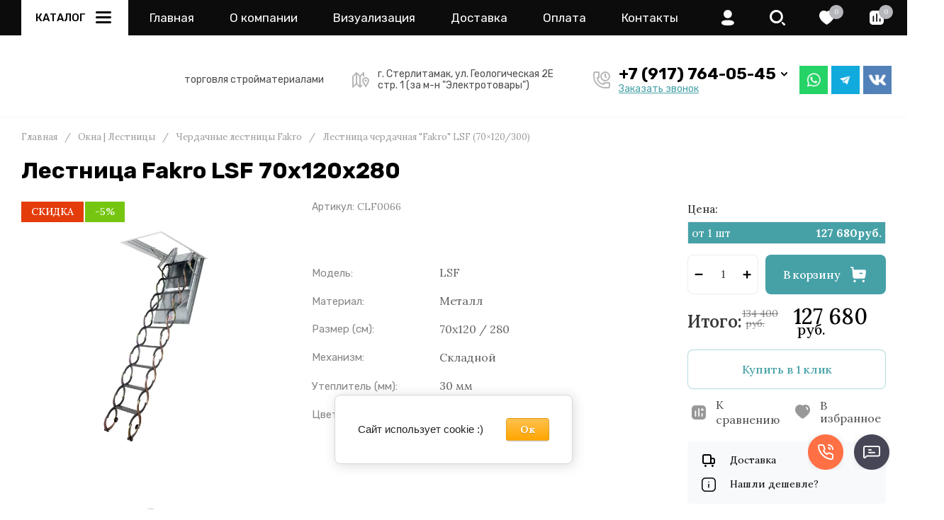

--- FILE ---
content_type: text/html; charset=utf-8
request_url: https://mister-sayding.ru/cherdachnaya-lestnitsa-fakro-lsf-70x120x280
body_size: 156659
content:
<!doctype html>
<html lang="ru">

<head>
	<meta charset="utf-8">
	<meta name="robots" content="all">
	<link rel="preload" href="/g/libs/jquery/2.2.4/jquery-2.2.4.min.js" as="script">
	<title>Купить Лестницу Fakro / LSF 70x120x280 &#x1f3e0; Мистер Сайдинг</title>
	<meta name="description" content="Чердачная лестница &quot;Факро&quot; LSF (70x120 / 280). Металлическая складная лестница по ценам от завода-производителя &quot;Fakro&quot; в Стерлитамаке">
	<meta name="keywords" content="лестница fakro lsf 70x120x280 купить, лестница факро lsf 70x120x280 цена">
	<meta name="SKYPE_TOOLBAR" content="SKYPE_TOOLBAR_PARSER_COMPATIBLE">
	<meta name="viewport" content="width=device-width, initial-scale=1.0, maximum-scale=1.0, user-scalable=no">
	<meta name="format-detection" content="telephone=no">
	<meta http-equiv="x-rim-auto-match" content="none">
	
		
	<!-- jquery -->
	
	<!-- jquery -->
	
		
		
							<link rel="preload" as="image" href="/thumb/2/LoYEwQ0IcwoeXrtROLsmOg/750r750/d/lestnitsa-cherdachnaya-fakro-lsf1.jpg" />
		
				<meta name="yandex-verification" content="ad74f56146c43532" />
<meta name="google-site-verification" content="H_K0y-mfdKjChjUx-KXyRXrgbxcDxL0VFmNV1qU7FGk" />

            <!-- 46b9544ffa2e5e73c3c971fe2ede35a5 -->
            <script src='/shared/s3/js/lang/ru.js'></script>
            <script src='/shared/s3/js/common.min.js'></script>
        <link rel='stylesheet' type='text/css' href='/shared/s3/css/calendar.css' /><link rel="icon" href="/favicon.svg" type="image/svg+xml">

<!--s3_require-->
<link rel="stylesheet" href="/g/basestyle/1.0.1/user/user.css" type="text/css"/>
<link rel="stylesheet" href="/g/basestyle/1.0.1/cookie.message/cookie.message.css" type="text/css"/>
<link rel="stylesheet" href="/g/basestyle/1.0.1/user/user.orange.css" type="text/css"/>
<script type="text/javascript" src="/g/basestyle/1.0.1/user/user.js" async></script>
<script type="text/javascript" src="/g/libs/jquery/2.2.4/jquery-2.2.4.min.js"></script>
<link rel="stylesheet" href="/g/basestyle/1.0.1/cookie.message/cookie.message.orange.css" type="text/css"/>
<script type="text/javascript" src="/g/basestyle/1.0.1/cookie.message/cookie.message.js" async></script>
<!--/s3_require-->
		
	<link rel="preload" href="/g/shop2v2/default/js/shop2v2-plugins.js" as="script">
	<link rel="preload" href="/g/shop2v2/default/js/shop2.2.min.js" as="script">
	
	



	
	<script type="text/javascript" src="/g/shop2v2/default/js/shop2v2-plugins.js"></script>

	<script type="text/javascript" src="/g/shop2v2/default/js/shop2.2.min.js"></script>


	<script src="/g/templates/shop2/2.130.2/default-3/js/paginationscroll.js"></script>

<script type="text/javascript">shop2.init({"productRefs": {"22190707":{"model_":{"LSF":["27486507"]},"osnova_":{"6faefb40497a0b778c86f1e80d164882":["27486507"]},"vybrat_razmer_714":{"286050706":["27486507"]},"mehanizm":{"286026106":["27486507"]},"tolsina_uteplitela_":{"b61c29c128728a34bab0f9850d3eb0db":["27486507"]},"kryska_luka_":{"45c4eca372206bfc051cceb15119736a":["27486507"]},"maksimal_naa_nagruzka_":{"5a7bf259c970008505922c5db0e3ce2e":["27486507"]}}},"apiHash": {"getPromoProducts":"833a5a5547b793376ec47e40bf29da01","getSearchMatches":"1d5e25fb39b2eeb9f7db4e75524e543a","getFolderCustomFields":"cec171d703a5399df6e4281e29070dbb","getProductListItem":"20d64a7f394b63ed28dbd203e5d3bac8","cartAddItem":"bc9c9d8f0f53eefac59343a9e0e7b436","cartRemoveItem":"ce1572f04dfb63371c4600285ab69348","cartUpdate":"4caab7e41c4e241c6c546393c28ca8da","cartRemoveCoupon":"a528db500e57c2427c16e6af42170e6c","cartAddCoupon":"2ba96f949bd53e202caac83c35dc4d21","deliveryCalc":"99c0060687a2a8e86f2b207c9227f397","printOrder":"ddee6894855d6ef1f9e3e9758027d7a0","cancelOrder":"afdc53655874d70fe5a5240b8ed633ef","cancelOrderNotify":"f099efc16e6bbc1e6fb3e338da6e78a3","repeatOrder":"6efc6fac30f34b749c702632a60b73f2","paymentMethods":"991675f34c20878b2f24df17b2364f59","compare":"e6cb00a02221a760ba1bc55d80c4b5ed"},"hash": null,"verId": 2214234,"mode": "product","step": "","uri": "/magazin","IMAGES_DIR": "/d/","my": {"gr_selected_theme":8,"gr_burger_title":"\u041a\u0430\u0442\u0430\u043b\u043e\u0433","gr_schema_org":true,"gr_product_print":true,"gr_promo_actions":true,"gr_product_share_lazy":true,"gr_popup_compare":true,"gr_compare_icons":true,"gr_favorite":true,"gr_cart_preview_icons":true,"gr_cart_question":true,"gr_responsive_tabs_2":true,"gr_collections_lazy":true,"gr_main_blocks_ajax":false,"gr_main_blocks_lazy":true,"gr_local_theme":false,"buy_alias":"\u0412 \u043a\u043e\u0440\u0437\u0438\u043d\u0443","buy_mod":true,"buy_kind":true,"on_shop2_btn":true,"show_sections":true,"lazy_load_subpages":true,"gr_amount_flag":true,"gr_collections_one_click":true,"gr_collections_params":true,"gr_collections_compare":true,"gr_collections_amount":true,"gr_collections_vendor":true,"gr_product_list_titles":true,"gr_product_list_title":true,"gr_product_list_price":true,"gr_product_list_amount":true,"gr_images_size":true,"gr_images_view":true,"gr_images_lazy_load":true,"gr_sliders_autoplay":true,"gr_one_click_btn":"\u041a\u0443\u043f\u0438\u0442\u044c \u0432 1 \u043a\u043b\u0438\u043a","gr_amount_min_top":true,"gr_options_more_btn":"\u041f\u0430\u0440\u0430\u043c\u0435\u0442\u0440\u044b","gr_product_options_more_btn":"\u0412\u0441\u0435 \u043f\u0430\u0440\u0430\u043c\u0435\u0442\u0440\u044b","gr_product_quick_view":true,"gr_product_item_wrap":true,"gr_product_list_main":true,"gr_thumbs_vendor":true,"gr_thumbs_one_click":true,"gr_cart_titles":true,"gr_cart_auth_remodal":true,"gr_cart_coupon_remodal":false,"gr_cart_coupon_label":"\u041f\u0440\u043e\u043c\u043e\u043a\u043e\u0434:","gr_cart_options_more_btn":"\u041f\u0430\u0440\u0430\u043c\u0435\u0442\u0440\u044b","gr_cart_registration_title":"\u041a\u0443\u043f\u0438\u0442\u044c \u0431\u0435\u0437 \u0440\u0435\u0433\u0438\u0441\u0442\u0440\u0430\u0446\u0438\u0438","gr_filter_remodal_btn":"\u0424\u0438\u043b\u044c\u0442\u0440","gr_filter_max_count":5,"gr_filter_remodal":true,"gr_filter_go_result":true,"gr_filter_color_btn":true,"gr_filter_placeholders":true,"gr_filter_range_slider":false,"gr_search_form_range_slider":false,"gr_sorting_title":"\u0421\u043e\u0440\u0442\u0438\u0440\u043e\u0432\u0430\u0442\u044c","gr_sorting_default":"\u041f\u043e \u0443\u043c\u043e\u043b\u0447\u0430\u043d\u0438\u044e","gr_sorting_item_default":"\u041f\u043e \u0443\u043c\u043e\u043b\u0447\u0430\u043d\u0438\u044e","gr_sorting_by_price_desc":"\u0426\u0435\u043d\u0430 - \u0443\u0431\u044b\u0432\u0430\u043d\u0438\u0435","gr_sorting_by_price_asc":"\u0426\u0435\u043d\u0430 - \u0432\u043e\u0437\u0440\u0430\u0441\u0442\u0430\u043d\u0438\u0435","gr_sorting_by_name_desc":"\u041d\u0430\u0437\u0432\u0430\u043d\u0438\u0435 - \u042f-\u0410","gr_sorting_by_name_asc":"\u041d\u0430\u0437\u0432\u0430\u043d\u0438\u0435 - \u0410-\u042f","show_product_unit":true,"hide_in_search":["article","text"],"gr_search_form_title":"\u041f\u043e\u0438\u0441\u043a \u043f\u043e \u043f\u0430\u0440\u0430\u043c\u0435\u0442\u0440\u0430\u043c","modification":"\u0412\u0430\u0440\u0438\u0430\u043d\u0442\u044b","params":"\u0414\u043e\u043a\u0443\u043c\u0435\u043d\u0442\u0430\u0446\u0438\u044f"},"shop2_cart_order_payments": 5,"cf_margin_price_enabled": 0,"buy_one_click_api_url": "/-/x-api/v1/public/?method=form/postform&param[form_id]=10520003&param[tpl]=global:shop2.form.minimal.tpl&param[hide_title]=0&param[placeholdered_fields]=0","maps_yandex_key":"","maps_google_key":""});</script>	
	<!-- styles -->
	
		<style>
			button {padding: 0;background: none;border: none;outline: none;}
			.remodal-wrapper,.remodal-overlay{display: none;}
			.gr_images_lazy_load * {display: none !important;}
			.gr_lazy_load_block * {display: none !important;}
			.hideOverflow {white-space: nowrap;overflow: hidden;}
			.gr_hide_onload * {transition: none !important;}
			.site.gr_hide_onload .nav_menu__items ul{display:none;}
			.site.gr_hide_onload .folder-block {display: none !important;}
			.site.gr_hide_onload .fixed-panel {display: none !important;}
			.site.gr_hide_onload .mobile-categories {display: none !important;}
			
			.tns-outer [aria-controls]{cursor:pointer}.tns-slider{-webkit-transition:all 0;-moz-transition:all 0;transition:all 0}.tns-slider > .tns-item{-webkit-box-sizing:border-box;-moz-box-sizing:border-box;box-sizing:border-box}.tns-horizontal.tns-subpixel{white-space:nowrap}.tns-horizontal.tns-subpixel > .tns-item{display:inline-block;vertical-align:top;white-space:normal}.tns-lazy-img{-webkit-transition:opacity .6s;-moz-transition:opacity .6s;transition:opacity .6s;opacity:.6}.tns-lazy-img.tns-complete{opacity:1}.tns-ovh{overflow:hidden}.tns-visually-hidden{position:absolute;left:-10000em}
			html{font-family:sans-serif;-ms-text-size-adjust:100%;-webkit-text-size-adjust:100%;overflow-y:scroll}body{margin:0}header,nav{display:block}img{border:0}svg:not(:root){overflow:hidden}button{font:inherit;margin:0;overflow:visible;text-transform:none;-webkit-appearance:button;cursor:pointer}@media print{*{text-shadow:none!important}a[href]:after{content:" (" attr(href) ")"}img{page-break-inside:avoid;max-width:100%!important}}.hide{display:none}img{max-width:100%;height:auto}*{box-sizing:border-box;-webkit-locale:auto}
			
			.timer-block__btn a,.popular-category__more-btn,.tns-controls button,.timer-block__close,.gr-icon-btn-3,.site-header .phone-block .request-call__btn,.header-btn-item a,.header-btn-item button{position:relative;z-index:1;display:inline-flex;align-items:center;justify-content:center;height:auto;min-height:auto;padding:0;border:none;cursor:pointer;text-align:center;-moz-appearance:none;-webkit-appearance:none;background-clip:border-box;transition:all .18s linear}.timer-block__btn a:before,.popular-category__more-btn:before,.tns-controls button:before,.timer-block__close:before,.gr-icon-btn-3:before,.site-header .phone-block .request-call__btn:before,.header-btn-item a:before,.header-btn-item button:before{position:absolute;content:'';top:0;left:0;right:0;bottom:0;z-index:-1;transition:all .18s linear;opacity:0;visibility:hidden}.timer-block__btn a:active:before,.popular-category__more-btn:active:before,.tns-controls button:active:before,.timer-block__close:active:before,.gr-icon-btn-3:active:before,.site-header .phone-block .request-call__btn:active:before,.header-btn-item a:active:before,.header-btn-item button:active:before{opacity:1;visibility:visible;transition:all .05s linear}.timer-block__btn a,.popular-category__more-btn{font-size:16px;line-height:18px;padding:17px 30px}@media (max-width: 1260px){.timer-block__btn a{font-size:16px;line-height:18px;padding:16px 30px}}@media (max-width: 767px){.timer-block__btn a{font-size:16px;line-height:18px;padding:13px 20px;font-size:14px;line-height:16px;padding:13px 16px}}.tns-controls button,.timer-block__close,.gr-icon-btn-3{width:60px;height:60px;min-height:60px}@media (max-width: 1260px){.tns-controls button,.timer-block__close,.gr-icon-btn-3{width:56px;height:56px;min-height:56px}}@media (max-width: 767px){.tns-controls button,.timer-block__close,.gr-icon-btn-3{width:46px;height:46px;min-height:46px}}@media (max-width: 1260px){.tns-controls button{width:48px;height:48px;min-height:48px}}@media (max-width: 767px){.tns-controls button{width:46px;height:46px;min-height:46px}}.timer-block__close{width:40px;height:40px;min-height:40px}@media (max-width: 1260px){.timer-block__close{width:36px;height:36px;min-height:36px}}@media (max-width: 767px){.timer-block__close{width:30px;height:30px;min-height:30px}}.popular-category__more-btn span{position:relative;vertical-align:top;display:inline-block;padding-right:40px}.popular-category__more-btn span svg{position:absolute;top:50%;right:0;width:30px;height:30px;transform:translateY(-50%) rotate(0.001deg);transition:all .18s linear}.timer-block__btn a{font-weight:var(--font1_500);font-family:var(--font1);border:none}.timer-block__btn a:active{border:none}.popular-category__more-btn{font-weight:var(--font1_500);font-family:var(--font1);border:none}.popular-category__more-btn:active{border:none}.tns-controls button,.timer-block__close{font-size:0;padding:0;opacity:1;visibility:visible;transition:all .18s linear;border:none}.tns-controls button svg,.timer-block__close svg{width:30px;height:30px;transition:all .18s linear}
			.gr-icon-btn-3{font-size:0;padding:0;opacity:1;visibility:visible;transition:all .18s linear;border:none}.gr-icon-btn-3:before{display:none}.gr-icon-btn-3:active{border:none}.gr-icon-btn-3 svg{width:30px;height:30px;transition:all .18s linear}@media (max-width: 767px){.tns-controls button svg{display:none}.tns-controls button svg.gr_small_icon{display:block}}.tns-controls button:disabled{cursor:not-allowed!important;pointer-events:none!important;opacity:.9}html,body{height:100%;min-width:320px;-ms-text-size-adjust:100%;-webkit-text-size-adjust:100%}html{font-size:16px}body{position:relative;min-width:320px;text-align:left;font-family:var(--font1);line-height:1.5}
			.gr-svg-icon{width:30px;height:30px}.gr-svg-icon.gr_small_icon,.gr-svg-icon.gr_big_icon{display:none}.gr-svg-icon.gr_small_icon{width:20px;height:20px}.block_padding{padding:0 30px}@media (max-width: 1023px){.block_padding{padding:0 20px}}.block_width{margin:0 auto;max-width:1400px}.site__wrapper{min-height:100%;margin:auto;display:flex;flex-direction:column}.site-header{flex:none}.site-container{flex:1 0 auto}.site-header .folder-block .folder-more__btn{display:inline-flex;align-items:center;font:var(--font1_300) 16px/ 1.1 var(--font1);transition:all .18s linear}.pointer_events_none{pointer-events:none}
			
			
			.site-header .burger-wrap{margin-right:30px}@media (max-width: 767px){.site-header .burger-wrap{margin-right:0}}.site-header .burger-wrap .burger-btn{display:inline-flex;align-items:center;justify-content:center;padding:0;margin:0;border:0;min-width:60px;height:60px;font:var(--font2_500) 15px/ 1.1 var(--font2);text-transform:uppercase;padding:0 20px;transition:all .18s linear}@media (max-width: 767px){.site-header .burger-wrap .burger-btn{min-width:50px;height:50px;font-size:0;padding:0}.site-header .burger-wrap .burger-btn ins{display:none}}.site-header .burger-wrap .burger-btn ins{margin-right:10px}.site-header .burger-wrap .burger-btn svg{transition:all .18s linear}.site-header .address-block{font-size:14px;line-height:1.4;font-weight:var(--font1_300);display:block;width:100%;max-width:330px}.site-header .address-block + .mode-block{margin-top:10px}.site-header .mode-block{font-size:14px;line-height:1.4;font-weight:var(--font1_700);text-transform:uppercase}.site-header .contacts-block{display:flex;align-items:center;justify-content:space-between}.site-header .phone-block{position:relative;display:flex;align-items:flex-start}@media (max-width: 639px){.site-header .phone-block{position:static}}.site-header .phone-block__left{text-align:right}.site-header .phone-block__items{text-align:right}@media (max-width: 767px){.site-header .phone-block__items{display:none}}.site-header .phone-block__item{max-width:300px;display:flex;align-items:flex-end}.site-header .phone-block__item-left{flex:0 0 auto;display:flex;align-items:center;margin-right:10px;margin-bottom:1px}.site-header .phone-block__item-link{font-size:0;margin:0 2px}.site-header .phone-block__item-link:first-child{margin-left:0}.site-header .phone-block__item-link img{max-width:28px;max-height:28px}.site-header .phone-block__item-right{flex:0 1 auto}.site-header .phone-block__item-right a{font-size:16px;line-height:30px;font-weight:var(--font1_700)}.site-header .phone-block__btn{cursor:pointer;display:inline-flex;margin-left:10px}@media (max-width: 1023px){.site-header .phone-block__btn{margin-left:5px}}@media (max-width: 639px){.site-header .phone-block__btn{margin-left:0}}.site-header .phone-block__btn-icon{display:inline-flex}.site-header .phone-block__btn-icon.desktop{transition:all .18s linear}@media (max-width: 767px){.site-header .phone-block__btn-icon.desktop{display:none}}.site-header .phone-block__btn-icon.mobile{display:none}@media (max-width: 767px){.site-header .phone-block__btn-icon.mobile{display:inline-flex}}.site-header .phone-block__btn-icon.mobile svg{display:none}@media (max-width: 767px){.site-header .phone-block__btn-icon.mobile svg{display:inline-flex}}.site-header .phone-block .request-call{margin-top:5px;display:inline-flex}.site-header .phone-block .request-call__btn{font:var(--font1_500) 14px/ 1.2 var(--font2)}.site-header .phone-block .request-call__btn:before{display:none}@media (max-width: 1023px){.site-header .login{display:none}}.header-btn-item{display:inline-flex;align-items:center;justify-content:center;margin:0 0 0 20px}@media (max-width: 1023px){.header-btn-item{margin-left:14px}}@media (max-width: 767px){.header-btn-item{margin-left:10px}}.header-btn-item a,.header-btn-item button{width:50px;height:50px;position:relative;font-size:0;display:flex;align-items:center}.header-btn-item a:before,.header-btn-item button:before{display:none}@media (max-width: 767px){.header-btn-item a,.header-btn-item button{width:30px;height:30px;min-height:30px}}.header-btn-item a i,.header-btn-item button i{width:50px;height:50px;display:flex;z-index:2}@media (max-width: 767px){.header-btn-item a i,.header-btn-item button i{width:30px;height:30px}}.header-btn-item a i svg,.header-btn-item button i svg{margin:auto}@media (max-width: 767px){.header-btn-item a i svg,.header-btn-item button i svg{display:none}}@media (max-width: 767px){.header-btn-item a i svg.gr_small_icon,.header-btn-item button i svg.gr_small_icon{display:block}}.header-btn-item a .gr-svg-icon,.header-btn-item button .gr-svg-icon{transition:all .18s linear}.header-btn-item a .favorite-count,.header-btn-item a .gr-compare-btn-amount,.header-btn-item a .gr-cart-total-amount{position:absolute;top:7px;right:2px;min-width:20px;height:20px;padding:0 4px;text-align:center;z-index:5;font:var(--font1_300) 10px/ 20px var(--font1)}@media (max-width: 767px){.header-btn-item a .favorite-count,.header-btn-item a .gr-compare-btn-amount,.header-btn-item a .gr-cart-total-amount{top:-2px;right:-7px}}.header-btn-item.cart-preview-block{order:2;font-size:0}.header-btn-item.cart-preview-block .gr-cart-total-sum{font-size:0;display:none}.header-btn-item #shop2-cart-preview{display:inline-flex}.header-btn-item .gr-cart-popup-btn{pointer-events:auto;cursor:pointer}.header-btn-item .gr-cart-popup-btn .gr-cart-preview-link{pointer-events:auto;cursor:pointer}.header-btn-item .gr-cart-popup-btn.pointer_events_none{pointer-events:none}.header-btn-item .gr-cart-popup-btn.pointer_events_none .gr-cart-preview-link{pointer-events:none}.header-btn-item.compare-block .gr-compare-btn{pointer-events:none}.header-btn-item .favorite-block.is-null{pointer-events:none}
				.header-top__inner{display:flex;align-items:center;justify-content:space-between;position:relative}.header-top__left{display:flex;align-items:center;width:auto}@media (max-width: 639px){.header-top__left{width:50px}}.header-top__right{width:auto;display:flex;align-items:center;justify-content:flex-end}@media (max-width: 639px){.header-top__right{width:calc(100% - 50px);justify-content:space-between}}.header-top .contacts-block{display:none}@media (max-width: 1023px){.header-top .contacts-block{display:block}}.header-top .nav_menu{width:100%;position:relative;z-index:999}@media (max-width: 1023px){.header-top .nav_menu{display:none}}.header-top .nav_menu__items{list-style-type:none;margin:0;padding:0;position:relative;font:var(--font2_500) 15px/ 1.1 var(--font2)}.header-top .nav_menu__items > li{margin:0 25px;flex-shrink:0;display:inline-flex}.header-top .nav_menu__items > li:first-child{margin-left:0}.header-top .nav_menu__items > li > a{opacity:.5;text-transform:uppercase}.header-top .nav_menu__items ul{list-style-type:none;margin:0;padding:0;position:absolute;top:100%;margin-top:20px;width:200px;padding:20px 0;font-size:14px;line-height:20px;display:none;z-index:10}.header-top .nav_menu__items ul a{margin:0 20px 15px;display:inline-flex;border-bottom:1px solid transparent}.header-top .nav_menu__items ul li:last-child a{margin-bottom:0}.header-top .nav_menu__items a{transition:all .18s linear}
				.header-bottom__inner{display:flex;align-items:center;justify-content:space-between;position:relative;padding:25px 0}@media (max-width: 1260px){.header-bottom__inner{padding:25px 0 15px}}@media (max-width: 767px){.header-bottom__inner{padding:20px 0}}.header-bottom__left{flex:1 1 33.33%;display:inline-flex;justify-content:flex-start;flex-direction:column;padding-right:30px}@media (max-width: 1023px){.header-bottom__left{display:none}}.header-bottom__center{flex:1 1 33.33%;display:inline-flex;justify-content:center;text-align:center}@media (max-width: 1023px){.header-bottom__center{width:100%;flex:1 1 100%}}.header-bottom__right{flex:1 1 33.33%;display:inline-flex;justify-content:flex-end;padding-left:30px}@media (max-width: 1023px){.header-bottom__right{display:none}}.header-bottom .company-info{display:flex;align-items:center;flex-direction:column;justify-content:center}.header-bottom .company-info__name{font:var(--font1_500) 28px/ 1.2 var(--font1)}@media (max-width: 1023px){.header-bottom .company-info__name{font-size:20px}}.header-bottom .company-info__desc{font:var(--font2_300) 18px/ 1.1 var(--font2);margin-top:4px}@media (max-width: 1023px){.header-bottom .company-info__desc{font-size:17px}}
		</style>
	
	
			
			<style>
				.timer-block__inner{position:relative;min-height:80px;padding:0 30px}@media (max-width: 1023px){.timer-block__inner{min-height:0}}@media (max-width: 767px){.timer-block__inner{padding:0 20px}}.timer-block__body{margin:0 auto;max-width:1024px;display:flex;padding:15px 0}@media (max-width: 1260px){.timer-block__body{max-width:100%;padding:15px 40px 15px 0}}@media (max-width: 1023px){.timer-block__body{flex-direction:column;padding:15px 0}}.timer-block__close{position:absolute;right:15px;top:50%;transform:translateY(-50%)}@media (max-width: 1260px){.timer-block__close{right:12px}}@media (max-width: 1023px){.timer-block__close{top:15px;margin-top:0;transform:none}}@media (max-width: 767px){.timer-block__close{top:0;right:0;width:46px;height:46px}}.timer-block__close svg{display:none;width:20px;height:20px}@media (max-width: 767px){.timer-block__close svg{display:block}}.timer-block__close svg.gr_big_icon{width:30px;height:30px;display:block}@media (max-width: 767px){.timer-block__close svg.gr_big_icon{display:none}}.timer-block__close svg.gr_small_icon{display:none}.timer-block__left{margin-right:50px;flex:0 1 auto;display:flex;flex-direction:column}@media (max-width: 1260px){.timer-block__left{margin-right:30px}}@media (max-width: 1023px){.timer-block__left{margin:0;align-items:center}.timer-block__left + .timer-block__right{margin-top:10px}}.timer-block__right{display:flex;align-items:center;flex:1 1 auto}@media (max-width: 1023px){.timer-block__right{padding-right:30px}}@media (max-width: 767px){.timer-block__right{flex-direction:column;padding-right:0;text-align:center}}.timer-block__date{margin:auto 0;display:flex;align-items:center}.timer-block__date .gr-timer-elem .gr-timer-number{display:block;text-align:center;font-size:20px;line-height:50px;width:50px;height:50px}@media (max-width: 767px){.timer-block__date .gr-timer-elem .gr-timer-number{width:40px;height:40px;line-height:40px;font-size:18px}}.timer-block__date .gr-timer-elem em{display:none}.timer-block__date .gr-timer-delim{margin:0 4px;font-size:0;width:2px;height:12px;opacity:.2}.timer-block__date .gr-timer-delim svg{width:2px;height:12px}.timer-block__date .gr-timer-delim svg.gr_small_icon{display:none}.timer-block__text{margin-right:auto}@media (max-width: 767px){.timer-block__text{width:100%;margin-right:0}}.timer-block__text + .timer-block__btn{margin-left:50px}@media (max-width: 1260px){.timer-block__text + .timer-block__btn{margin-left:30px}}@media (max-width: 767px){.timer-block__text + .timer-block__btn{margin-left:0;margin-top:10px}}.timer-block__title{font-size:18px;line-height:1.1;font-weight:var(--font1_700)}.timer-block__title + .timer-block__desc{padding-top:6px}.timer-block__desc{font-size:14px;line-height:1.4;font-weight:var(--font1_500)}.timer-block__btn{margin-left:auto;max-width:200px}@media (max-width: 767px){.timer-block__btn{max-width:100%;width:100%}}.timer-block__btn a{min-width:200px;max-width:200px;padding:16px 20px}@media (min-width: 768px){.timer-block__btn a{font-size:15px}}@media (max-width: 1023px){.timer-block__btn a{min-width:160px}}@media (max-width: 767px){.timer-block__btn a{padding:13px 16px;max-width:100%;min-width:100%}}
				.timer-block__date .gr-timer-elem .gr-timer-number {height:40px}
				.timer-block__date {min-height:40px}
				.timer-block.timer_bottom{position:fixed;left:0;right:0;bottom:0;z-index:1000;order: unset;}
			</style>
		
		
		
		
					
			
			<script>
				createCookie('quick_load_style', 1, 1);
			</script>
	    
		
		
		
	
	<link rel="stylesheet" href="https://cdn.jsdelivr.net/npm/swiper@10/swiper-bundle.min.css"/>
<script src="https://cdn.jsdelivr.net/npm/swiper@10/swiper-bundle.min.js"></script>
<script src="/t/v8466/images/js/slider_init.js"></script>
<link rel="stylesheet" href="/t/v8466/images/css/seo_styles.scss.css">

<link rel="stylesheet" href="/t/v8466/images/css/site.addons.scss.css">

<script src="/t/v8466/images/site.folders.js"></script>
<link rel="stylesheet" href="/t/v8466/images/site.folders.scss.css">
<link rel="stylesheet" href="/t/v8466/images/css/site_addons.scss.css">
<link rel="stylesheet" href="/t/v8466/images/css/addon_style.scss.css">
<link rel="stylesheet" href="/t/v8466/images/css/custom_style.scss.css">	
		<!-- styles -->

</head>
<body class="site gr_hide_onload gr-fix-styles">

		
		
	<div class="site__wrapper">
		
							
		<div class="fixed-panel block_padding folder-block__wrap">
			<div class="fixed-panel__inner block_width">
				<div class="fixed-panel__body">
					<div class="fixed-panel__left">
						
						<div class="burger-wrap">
							<button class="burger-btn"> 
								<ins>Каталог</ins>
								<i>
									<svg class="gr-svg-icon">
										<use xlink:href="#icon_site_burger"></use>
									</svg>
									<svg class="gr-svg-icon gr_small_icon">
										<use xlink:href="#icon_site_burger_small"></use>
									</svg>
								</i>
							</button> 
						</div>

					</div>
					<div class="fixed-panel__right">
													<div class="contacts-block">
								<div class="header-btn-item phone-block">
									<button data-remodal-target="phone-block" class="phone-block__btn" data-tooltip="Контакты" aria-label="button">
										<span class="phone-block__btn-icon desktop">
								            <svg class="gr-svg-icon">
								                <use xlink:href="#icon_site_phone"></use>
								            </svg>
							            </span>
										<span class="phone-block__btn-icon mobile">
								            <svg class="gr-svg-icon gr_small_icon">
								                <use xlink:href="#icon_site_phone_small"></use>
								            </svg>
										</span>
									</button>
								</div>
							</div>
						
					</div>
				</div>
			</div>
		</div>	
		


		<header class="site-header folder-block__wrap">

			<div class="header-top block_padding">
				<div class="header-top__inner block_width">
					
					<div class="header-top__left">
						
						<div class="burger-wrap">
							<button class="burger-btn"> 
								<ins>Каталог</ins>
								<i>
									<svg class="gr-svg-icon">
										<use xlink:href="#icon_site_burger"></use>
									</svg>
									<svg class="gr-svg-icon gr_small_icon">
										<use xlink:href="#icon_site_burger_small"></use>
									</svg>
								</i>
							</button> 
						</div>
						
													<div class="nav_menu hideOverflow">
								<div class="nav_menu__inner">
									<ul class="nav_menu__items"><li class="opened active"><a href="/" >Главная</a></li><li class="has-child"><a href="/o-kompanii-new" >О компании</a><ul class="level-2"><li><a href="/news" >Новости</a></li></ul></li><li><a href="/vizualizatsiya" >Визуализация</a></li><li><a href="/dostavka-new" >Доставка</a></li><li><a href="/sposoby-oplaty" >Оплата</a></li><li><a href="/kontakty-new" >Контакты</a></li></ul>								</div>
							</div>
												
					</div>

					<div class="header-top__right">	
													<div class="contacts-block">
								<div class="header-btn-item phone-block">
									
									<button data-remodal-target="phone-block" class="phone-block__btn" data-tooltip="Контакты" aria-label="button"> 
										<span class="phone-block__btn-icon desktop">
								            <svg class="gr-svg-icon">
								                <use xlink:href="#icon_site_phone"></use>
								            </svg>
							            </span>
										<span class="phone-block__btn-icon mobile">
								            <svg class="gr-svg-icon gr_small_icon">
								                <use xlink:href="#icon_site_phone_small"></use>
								            </svg>
										</span>
									</button>
	
								</div>
							</div>
												
													<div class="header-btn-item login" data-tooltip="Кабинет">
					         	<button data-remodal-target="login-form" class="login-form-btn login_form_btn ">
									<i>
										<svg class="gr-svg-icon">
											<use xlink:href="#icon_shop_cabinet"></use>
										</svg>
	
										<svg class="gr-svg-icon gr_small_icon">
											<use xlink:href="#icon_shop_cabinet_small"></use>
										</svg>
									</i>
					         		<span class="text">
					         								         				Войти
				         					
						         	</span>
								</button>							
							</div> 
												
	            		<div class="header-btn-item header-search-block" data-tooltip="Поиск">
							<button data-remodal-target="search-form" class="header-search-block__btn" aria-label="button"> 
								<i>
									<svg class="gr-svg-icon">
										<use xlink:href="#icon_shop_search"></use>
									</svg>
									<svg class="gr-svg-icon gr_small_icon">
										<use xlink:href="#icon_shop_search_small"></use>
									</svg>
								</i>
							</button>
						</div> 
						
													<div class="header-btn-item favorite-wrapper" data-tooltip="Избранное">
								<div class="favorite-block not-user is-null">
									<a href="/magazin/favorites">
										<span class="favorite-count">0</span>
										<i>
											<svg class="gr-svg-icon">
											    <use xlink:href="#icon_shop_favorite"></use>
											</svg>
											<svg class="gr-svg-icon gr_small_icon">
											    <use xlink:href="#icon_shop_favorite_small"></use>
											</svg>
										</i>
									</a>
								</div>
							</div>
												
													<div class="header-btn-item compare-block" data-tooltip="Сравнение">
								<a href="/magazin/compare" class="gr-compare-btn" target="_blank" data-remodal-target="compare-preview-popup">
									<i>
										<svg class="gr-svg-icon">
										    <use xlink:href="#icon_shop_compare"></use>
										</svg>
										<svg class="gr-svg-icon gr_small_icon">
										    <use xlink:href="#icon_shop_compare_small"></use>
										</svg>
									</i>
									<div class="gr-compare-btn-amount">0</div>
								</a>
							</div>
												
													<div class="header-btn-item cart-preview-block" data-tooltip="Корзина">
																								
													                <div class="gr-cart-popup-btn pointer_events_none" data-remodal-target="cart-preview-popup">
										
<div id="shop2-cart-preview">
	<a href="/magazin/cart" class="gr-cart-preview-link">
					<span class="gr-cart-preview-body">
										<span class="gr-cart-total-amount">0</span>
									<span class="gr-cart-total-sum" data-total-price="0">
						<ins>0</ins>
						<span>руб.</span>
					</span>
													<i>
						<svg class="gr-svg-icon">
						    <use xlink:href="#icon_shop_cart"></use>
						</svg>
						<svg class="gr-svg-icon gr_small_icon">
						    <use xlink:href="#icon_shop_cart_small"></use>
						</svg>
					</i>
									</span>
			</a>
</div><!-- Cart Preview -->					                </div>
															</div>
						
					</div>


					<div class="folder-block">

						<button class="folder-block__close gr-icon-btn-3">
				            <span>
				                Закрыть
				                <i>
					                <svg class="gr-svg-icon gr_big_icon">
					                    <use xlink:href="#icon_shop_close"></use>
					                </svg>
					                <svg class="gr-svg-icon">
					                    <use xlink:href="#icon_shop_close_small"></use>
					                </svg>
					                <svg class="gr-svg-icon gr_small_icon">
					                    <use xlink:href="#icon_shop_close_mini"></use>
					                </svg>
					            </i>
				            </span>
						</button>

						<div class="folder-block__body">
														    <nav class="folders-nav">
							        <ul class="folders_menu"> 
							        	
							            							            
							            								            	
							                							            							            
							            								            	
							                							                    							
							                    							                        <li data-f-name="Кровля" class="cat-item firstlevel has sublevel">
														<a href="/krovelnye-materialy" class="hasArrow ">
							                        		<span class="cat-item__title">Кровля</span>
					                            								                            				<i>
																	<svg class="gr-svg-icon">
																	    <use xlink:href="#icon_site_arr_right"></use>
																	</svg>
																	<svg class="gr-svg-icon gr_small_icon">
																	    <use xlink:href="#icon_site_arr_right_small"></use>
																	</svg>
					                            				</i>
					                            										                        	</a>
							                    							                    																															                							            							            
							            								            									            								            	
							                							                    							                        							                            <ul class="secondLevel">
							                            	<li class="parentItem">
							                            		<a href="/krovelnye-materialy">
							                            			<span>Кровля</span>
						                            			</a>
						                            		</li>
				                                        	
							                        							                    							
							                    							                        <li data-f-name="Профнастил" class=""> 
							                        	<a href="/profnastil">Профнастил</a>
							                    							                    																															                							            							            
							            								            									            								            	
							                							                    							                        							                            </li>
							                            							                        							                    							
							                    							                        <li data-f-name="Металлочерепица" class=""> 
							                        	<a href="/metallicheskaya-cherepica">Металлочерепица</a>
							                    							                    																															                							            							            
							            								            									            								            	
							                							                    							                        							                            </li>
							                            							                        							                    							
							                    							                        <li data-f-name="Гибкая черепица" class=" has sublevel"> 
							                        	<a href="/gibkaya-cherepica">Гибкая черепица</a>
							                    							                    																															                							            							            
							            								            									            								            	
							                							                    							                        							                            <ul class="secondLevel">
							                            	<li class="parentItem">
							                            		<a href="/gibkaya-cherepica">
							                            			<span>Гибкая черепица</span>
						                            			</a>
						                            		</li>
				                                        	
							                        							                    							
							                    							                        <li data-f-name="Черепица Döcke" class=" has sublevel"> 
							                        	<a href="/gibkaya-cherepitsa-deke-pay">Черепица Döcke</a>
							                    							                    																															                							            							            
							            								            									            								            	
							                							                    							                        							                            <ul class="secondLevel">
							                            	<li class="parentItem">
							                            		<a href="/gibkaya-cherepitsa-deke-pay">
							                            			<span>Черепица Döcke</span>
						                            			</a>
						                            		</li>
				                                        	
							                        							                    							
							                    							                        <li data-f-name="Дёке Евразия" class=""> 
							                        	<a href="/cherepitsa-docke-eurasia">Дёке Евразия</a>
							                    							                    																															                							            							            
							            								            									            								            	
							                							                    							                        							                            </li>
							                            							                        							                    							
							                    							                        <li data-f-name="Дёке Европа" class=""> 
							                        	<a href="/cherepitsa-docke-europa">Дёке Европа</a>
							                    							                    																															                							            							            
							            								            									            								            	
							                							                    							                        							                            </li>
							                            							                        							                    							
							                    							                        <li data-f-name="Дёке Стандарт" class=""> 
							                        	<a href="/cherepitsa-docke-standard">Дёке Стандарт</a>
							                    							                    																															                							            							            
							            								            									            								            	
							                							                    							                        							                            </li>
							                            							                        							                    							
							                    							                        <li data-f-name="Дёке Премиум" class=""> 
							                        	<a href="/cherepitsa-docke-premium">Дёке Премиум</a>
							                    							                    																															                							            							            
							            								            									            								            	
							                							                    							                        							                            </li>
							                            							                        							                    							
							                    							                        <li data-f-name="Дёке Драгон" class=""> 
							                        	<a href="/cherepitsa-docke-dragon">Дёке Драгон</a>
							                    							                    																															                							            							            
							            								            									            								            	
							                							                    							                        							                            </li>
							                            							                        							                    							
							                    							                        <li data-f-name="Дёке Брик" class=""> 
							                        	<a href="/cherepitsa-docke-brick">Дёке Брик</a>
							                    							                    																															                							            							            
							            								            									            								            	
							                							                    							                        							                            </li>
							                            													        
							                                </ul>
							                                </li>
							                            							                        							                    							
							                    							                        <li data-f-name="Черепица Katepal" class=""> 
							                        	<a href="/gibkaya-cherepitsa-katepal">Черепица Katepal</a>
							                    							                    																															                							            							            
							            								            									            								            	
							                							                    							                        							                            </li>
							                            							                        							                    							
							                    							                        <li data-f-name="Черепица Roofshield" class=" has sublevel"> 
							                        	<a href="/gibkaya-cherepitsa-rufshild">Черепица Roofshield</a>
							                    							                    																															                							            							            
							            								            									            								            	
							                							                    							                        							                            <ul class="secondLevel">
							                            	<li class="parentItem">
							                            		<a href="/gibkaya-cherepitsa-rufshild">
							                            			<span>Черепица Roofshield</span>
						                            			</a>
						                            		</li>
				                                        	
							                        							                    							
							                    							                        <li data-f-name="Фемили ЭКО" class=""> 
							                        	<a href="/cherepitsa-rufshild-femili-eko">Фемили ЭКО</a>
							                    							                    																															                							            							            
							            								            									            								            	
							                							                    							                        							                            </li>
							                            							                        							                    							
							                    							                        <li data-f-name="Фемили Лайт" class=""> 
							                        	<a href="/cherepitsa-rufshild-femili-layt">Фемили Лайт</a>
							                    							                    																															                							            							            
							            								            									            								            	
							                							                    							                        							                            </li>
							                            							                        							                    							
							                    							                        <li data-f-name="Классик" class=""> 
							                        	<a href="/cherepitsa-rufshild-klassik">Классик</a>
							                    							                    																															                							            							            
							            								            									            								            	
							                							                    							                        							                            </li>
							                            							                        							                    							
							                    							                        <li data-f-name="Премиум" class=""> 
							                        	<a href="/cherepitsa-rufshild-premium">Премиум</a>
							                    							                    																															                							            							            
							            								            									            								            	
							                							                    							                        							                            </li>
							                            													        
							                                </ul>
							                                </li>
							                            							                        							                    							
							                    							                        <li data-f-name="Черепица Технониколь" class=" has sublevel"> 
							                        	<a href="/gibkaya-cherepitsa-shinglas">Черепица Технониколь</a>
							                    							                    																															                							            							            
							            								            									            								            	
							                							                    							                        							                            <ul class="secondLevel">
							                            	<li class="parentItem">
							                            		<a href="/gibkaya-cherepitsa-shinglas">
							                            			<span>Черепица Технониколь</span>
						                            			</a>
						                            		</li>
				                                        	
							                        							                    							
							                    							                        <li data-f-name="ТН Shinglas" class=""> 
							                        	<a href="/shinglas">ТН Shinglas</a>
							                    							                    																															                							            							            
							            								            									            								            	
							                							                    							                        							                            </li>
							                            							                        							                    							
							                    							                        <li data-f-name="ТН Hauberk" class=""> 
							                        	<a href="/hauberk">ТН Hauberk</a>
							                    							                    																															                							            							            
							            								            									            								            	
							                							                    							                        							                            </li>
							                            													        
							                                </ul>
							                                </li>
							                            													        
							                                </ul>
							                                </li>
							                            							                        							                    							
							                    							                        <li data-f-name="Ондулин" class=" has sublevel"> 
							                        	<a href="/bitumnaya-cherepitsa">Ондулин</a>
							                    							                    																															                							            							            
							            								            									            								            	
							                							                    							                        							                            <ul class="secondLevel">
							                            	<li class="parentItem">
							                            		<a href="/bitumnaya-cherepitsa">
							                            			<span>Ондулин</span>
						                            			</a>
						                            		</li>
				                                        	
							                        							                    							
							                    							                        <li data-f-name="Ондулин Смарт" class=""> 
							                        	<a href="/bitumnaya-cherepitsa-ondulin-smart">Ондулин Смарт</a>
							                    							                    																															                							            							            
							            								            									            								            	
							                							                    							                        							                            </li>
							                            							                        							                    							
							                    							                        <li data-f-name="Черепица Ондулин" class=""> 
							                        	<a href="/bitumnaya-cherepitsa-ondulin">Черепица Ондулин</a>
							                    							                    																															                							            							            
							            								            									            								            	
							                							                    							                        							                            </li>
							                            							                        							                    							
							                    							                        <li data-f-name="Ондувилла" class=""> 
							                        	<a href="/bitumnaya-cherepitsa-onduvilla">Ондувилла</a>
							                    							                    																															                							            							            
							            								            									            								            	
							                							                    							                        							                            </li>
							                            													        
							                                </ul>
							                                </li>
							                            							                        							                    							
							                    							                        <li data-f-name="Элементы безопасности" class=""> 
							                        	<a href="/sistema-bezopasnosti-krovli">Элементы безопасности</a>
							                    							                    																															                							            							            
							            								            									            								            	
							                							                    							                        							                            </li>
							                            							                        							                    							
							                    							                        <li data-f-name="Комплектующие кровли" class=""> 
							                        	<a href="/komplektuyushchie-krovli">Комплектующие кровли</a>
							                    							                    																															                							            							            
							            								            	
							                							                    							                        							                            </li>
							                            													        
							                                </ul>
							                                </li>
							                            							                        							                    							
							                    							                        <li data-f-name="Вентиляция" class="cat-item firstlevel has sublevel">
														<a href="/ventilyatsionnaya-sistema" class="hasArrow ">
							                        		<span class="cat-item__title">Вентиляция</span>
					                            								                            				<i>
																	<svg class="gr-svg-icon">
																	    <use xlink:href="#icon_site_arr_right"></use>
																	</svg>
																	<svg class="gr-svg-icon gr_small_icon">
																	    <use xlink:href="#icon_site_arr_right_small"></use>
																	</svg>
					                            				</i>
					                            										                        	</a>
							                    							                    																															                							            							            
							            								            									            								            	
							                							                    							                        							                            <ul class="secondLevel">
							                            	<li class="parentItem">
							                            		<a href="/ventilyatsionnaya-sistema">
							                            			<span>Вентиляция</span>
						                            			</a>
						                            		</li>
				                                        	
							                        							                    							
							                    							                        <li data-f-name="Вентиляция Vilpe" class=" has sublevel"> 
							                        	<a href="/ventilyatsiya-vilpe">Вентиляция Vilpe</a>
							                    							                    																															                							            							            
							            								            									            								            	
							                							                    							                        							                            <ul class="secondLevel">
							                            	<li class="parentItem">
							                            		<a href="/ventilyatsiya-vilpe">
							                            			<span>Вентиляция Vilpe</span>
						                            			</a>
						                            		</li>
				                                        	
							                        							                    							
							                    							                        <li data-f-name="Вентвыходы" class=""> 
							                        	<a href="/ventilyatsionnye-vykhody-vilpe">Вентвыходы</a>
							                    							                    																															                							            							            
							            								            									            								            	
							                							                    							                        							                            </li>
							                            							                        							                    							
							                    							                        <li data-f-name="KTV-вентили" class=""> 
							                        	<a href="/skatnye-ventili-ktv-vilpe">KTV-вентили</a>
							                    							                    																															                							            							            
							            								            									            								            	
							                							                    							                        							                            </li>
							                            							                        							                    							
							                    							                        <li data-f-name="Вентиляторы" class=""> 
							                        	<a href="/ventilyatory-vilpe">Вентиляторы</a>
							                    							                    																															                							            							            
							            								            									            								            	
							                							                    							                        							                            </li>
							                            							                        							                    							
							                    							                        <li data-f-name="Приточка" class=""> 
							                        	<a href="/pritochnaya-ventilyatsiya-vilpe">Приточка</a>
							                    							                    																															                							            							            
							            								            									            								            	
							                							                    							                        							                            </li>
							                            							                        							                    							
							                    							                        <li data-f-name="Дефлекторы ROSS" class=""> 
							                        	<a href="/tsokolnye-deflektory-ross">Дефлекторы ROSS</a>
							                    							                    																															                							            							            
							            								            									            								            	
							                							                    							                        							                            </li>
							                            													        
							                                </ul>
							                                </li>
							                            							                        							                    							
							                    							                        <li data-f-name="Вентиляция Döcke" class=" has sublevel"> 
							                        	<a href="/ventilyaciya-docke">Вентиляция Döcke</a>
							                    							                    																															                							            							            
							            								            									            								            	
							                							                    							                        							                            <ul class="secondLevel">
							                            	<li class="parentItem">
							                            		<a href="/ventilyaciya-docke">
							                            			<span>Вентиляция Döcke</span>
						                            			</a>
						                            		</li>
				                                        	
							                        							                    							
							                    							                        <li data-f-name="Вентвыходы" class=""> 
							                        	<a href="/ventvyhody_docke">Вентвыходы</a>
							                    							                    																															                							            							            
							            								            									            								            	
							                							                    							                        							                            </li>
							                            							                        							                    							
							                    							                        <li data-f-name="Аэраторы" class=""> 
							                        	<a href="/aeratory">Аэраторы</a>
							                    							                    																															                							            							            
							            								            									            								            	
							                							                    							                        							                            </li>
							                            							                        							                    							
							                    							                        <li data-f-name="Приточка" class=""> 
							                        	<a href="/pritochka-docke">Приточка</a>
							                    							                    																															                							            							            
							            								            									            								            	
							                							                    							                        							                            </li>
							                            													        
							                                </ul>
							                                </li>
							                            							                        							                    							
							                    							                        <li data-f-name="Вентиляция Krovent" class=" has sublevel"> 
							                        	<a href="/ventilyatsiya-krovent">Вентиляция Krovent</a>
							                    							                    																															                							            							            
							            								            									            								            	
							                							                    							                        							                            <ul class="secondLevel">
							                            	<li class="parentItem">
							                            		<a href="/ventilyatsiya-krovent">
							                            			<span>Вентиляция Krovent</span>
						                            			</a>
						                            		</li>
				                                        	
							                        							                    							
							                    							                        <li data-f-name="Вентвыходы" class=""> 
							                        	<a href="/ventvykhody-krovent">Вентвыходы</a>
							                    							                    																															                							            							            
							            								            									            								            	
							                							                    							                        							                            </li>
							                            							                        							                    							
							                    							                        <li data-f-name="KTV-вентили" class=""> 
							                        	<a href="/skatnye-ventili-ktv-krovent">KTV-вентили</a>
							                    							                    																															                							            							            
							            								            									            								            	
							                							                    							                        							                            </li>
							                            							                        							                    							
							                    							                        <li data-f-name="Приточка" class=""> 
							                        	<a href="/pritochnaya-ventilyatsiya-krovent">Приточка</a>
							                    							                    																															                							            							            
							            								            									            								            	
							                							                    							                        							                            </li>
							                            													        
							                                </ul>
							                                </li>
							                            							                        							                    							
							                    							                        <li data-f-name="Вентиляция Viotto" class=" has sublevel"> 
							                        	<a href="/ventilyatsiya-viotto">Вентиляция Viotto</a>
							                    							                    																															                							            							            
							            								            									            								            	
							                							                    							                        							                            <ul class="secondLevel">
							                            	<li class="parentItem">
							                            		<a href="/ventilyatsiya-viotto">
							                            			<span>Вентиляция Viotto</span>
						                            			</a>
						                            		</li>
				                                        	
							                        							                    							
							                    							                        <li data-f-name="Вентвыходы" class=""> 
							                        	<a href="/ventilyatsionnye-vykhody-viotto">Вентвыходы</a>
							                    							                    																															                							            							            
							            								            									            								            	
							                							                    							                        							                            </li>
							                            													        
							                                </ul>
							                                </li>
							                            							                        							                    							
							                    							                        <li data-f-name="Вентиляция Gervent" class=" has sublevel"> 
							                        	<a href="/ventilyaciya-ger-vent">Вентиляция Gervent</a>
							                    							                    																															                							            							            
							            								            									            								            	
							                							                    							                        							                            <ul class="secondLevel">
							                            	<li class="parentItem">
							                            		<a href="/ventilyaciya-ger-vent">
							                            			<span>Вентиляция Gervent</span>
						                            			</a>
						                            		</li>
				                                        	
							                        							                    							
							                    							                        <li data-f-name="Вентвыходы" class=""> 
							                        	<a href="/ventilyatsionnye-vykhody-gervent">Вентвыходы</a>
							                    							                    																															                							            							            
							            								            	
							                							                    							                        							                            </li>
							                            													        
							                                </ul>
							                                </li>
							                            													        
							                                </ul>
							                                </li>
							                            							                        							                    							
							                    							                        <li data-f-name="Водосток | Дренаж" class="cat-item firstlevel has sublevel">
														<a href="/vodostochnaya-sistema" class="hasArrow ">
							                        		<span class="cat-item__title">Водосток | Дренаж</span>
					                            								                            				<i>
																	<svg class="gr-svg-icon">
																	    <use xlink:href="#icon_site_arr_right"></use>
																	</svg>
																	<svg class="gr-svg-icon gr_small_icon">
																	    <use xlink:href="#icon_site_arr_right_small"></use>
																	</svg>
					                            				</i>
					                            										                        	</a>
							                    							                    																															                							            							            
							            								            									            								            	
							                							                    							                        							                            <ul class="secondLevel">
							                            	<li class="parentItem">
							                            		<a href="/vodostochnaya-sistema">
							                            			<span>Водосток | Дренаж</span>
						                            			</a>
						                            		</li>
				                                        	
							                        							                    							
							                    							                        <li data-f-name="Водостоки Döcke" class=" has sublevel"> 
							                        	<a href="/docke-pvkh">Водостоки Döcke</a>
							                    							                    																															                							            							            
							            								            									            								            	
							                							                    							                        							                            <ul class="secondLevel">
							                            	<li class="parentItem">
							                            		<a href="/docke-pvkh">
							                            			<span>Водостоки Döcke</span>
						                            			</a>
						                            		</li>
				                                        	
							                        							                    							
							                    							                        <li data-f-name="ВС Docke Standard" class=""> 
							                        	<a href="/vodostok-deke-standart">ВС Docke Standard</a>
							                    							                    																															                							            							            
							            								            									            								            	
							                							                    							                        							                            </li>
							                            							                        							                    							
							                    							                        <li data-f-name="ВС Docke Premium" class=""> 
							                        	<a href="/vodostok-deke-premium">ВС Docke Premium</a>
							                    							                    																															                							            							            
							            								            									            								            	
							                							                    							                        							                            </li>
							                            							                        							                    							
							                    							                        <li data-f-name="ВС Docke LUX" class=""> 
							                        	<a href="/vodostok-deke-lyuks">ВС Docke LUX</a>
							                    							                    																															                							            							            
							            								            									            								            	
							                							                    							                        							                            </li>
							                            							                        							                    							
							                    							                        <li data-f-name="ВС Docke Stal" class=""> 
							                        	<a href="/vs-docke-stal-premium">ВС Docke Stal</a>
							                    							                    																															                							            							            
							            								            									            								            	
							                							                    							                        							                            </li>
							                            													        
							                                </ul>
							                                </li>
							                            							                        							                    							
							                    							                        <li data-f-name="Водостоки Grand Line" class=" has sublevel"> 
							                        	<a href="/vodostochnaya-sistema-grand-layn">Водостоки Grand Line</a>
							                    							                    																															                							            							            
							            								            									            								            	
							                							                    							                        							                            <ul class="secondLevel">
							                            	<li class="parentItem">
							                            		<a href="/vodostochnaya-sistema-grand-layn">
							                            			<span>Водостоки Grand Line</span>
						                            			</a>
						                            		</li>
				                                        	
							                        							                    							
							                    							                        <li data-f-name="ВС Classic 120/90" class=""> 
							                        	<a href="/vodostok-grandlayn-klassika">ВС Classic 120/90</a>
							                    							                    																															                							            							            
							            								            									            								            	
							                							                    							                        							                            </li>
							                            							                        							                    							
							                    							                        <li data-f-name="ВС Design 135/90" class=""> 
							                        	<a href="/vodostok-grandlayn-dizayn">ВС Design 135/90</a>
							                    							                    																															                							            							            
							            								            									            								            	
							                							                    							                        							                            </li>
							                            							                        							                    							
							                    							                        <li data-f-name="ВС Optima 125/90" class=""> 
							                        	<a href="/vodostochnaya-sistema-grandlayn-metallicheskaya">ВС Optima 125/90</a>
							                    							                    																															                							            							            
							            								            									            								            	
							                							                    							                        							                            </li>
							                            							                        							                    							
							                    							                        <li data-f-name="ВС GL 125/90" class=""> 
							                        	<a href="/vs-optima-125-90">ВС GL 125/90</a>
							                    							                    																															                							            							            
							            								            									            								            	
							                							                    							                        							                            </li>
							                            							                        							                    							
							                    							                        <li data-f-name="ВС GL 150/100" class=""> 
							                        	<a href="/vs-gl-125-90">ВС GL 150/100</a>
							                    							                    																															                							            							            
							            								            									            								            	
							                							                    							                        							                            </li>
							                            													        
							                                </ul>
							                                </li>
							                            							                        							                    							
							                    							                        <li data-f-name="Водостоки Альта Профиль" class=" has sublevel"> 
							                        	<a href="/vodostochnaya-sistema-alta-profil">Водостоки Альта Профиль</a>
							                    							                    																															                							            							            
							            								            									            								            	
							                							                    							                        							                            <ul class="secondLevel">
							                            	<li class="parentItem">
							                            		<a href="/vodostochnaya-sistema-alta-profil">
							                            			<span>Водостоки Альта Профиль</span>
						                            			</a>
						                            		</li>
				                                        	
							                        							                    							
							                    							                        <li data-f-name="ВС Стандарт 115/74" class=""> 
							                        	<a href="/vodostok-alta-profil-standart">ВС Стандарт 115/74</a>
							                    							                    																															                							            							            
							            								            									            								            	
							                							                    							                        							                            </li>
							                            							                        							                    							
							                    							                        <li data-f-name="ВС Элит 125/95" class=""> 
							                        	<a href="/vodostok-alta-profil-elit">ВС Элит 125/95</a>
							                    							                    																															                							            							            
							            								            									            								            	
							                							                    							                        							                            </li>
							                            													        
							                                </ul>
							                                </li>
							                            							                        							                    							
							                    							                        <li data-f-name="Водостоки AquAsystem" class=""> 
							                        	<a href="/vodostochnaya-sistema-akvasistem-mednaya">Водостоки AquAsystem</a>
							                    							                    																															                							            							            
							            								            									            								            	
							                							                    							                        							                            </li>
							                            							                        							                    							
							                    							                        <li data-f-name="Водостоки Металл Профиль" class=""> 
							                        	<a href="/vodostochnaya-sistema-metall-profil">Водостоки Металл Профиль</a>
							                    							                    																															                							            							            
							            								            									            								            	
							                							                    							                        							                            </li>
							                            							                        							                    							
							                    							                        <li data-f-name="Дренаж Альта Профиль" class=""> 
							                        	<a href="/drenazhnaya-sistema-altaprofil">Дренаж Альта Профиль</a>
							                    							                    																															                							            							            
							            								            									            								            	
							                							                    							                        							                            </li>
							                            							                        							                    							
							                    							                        <li data-f-name="Дренаж Gidrolica" class=""> 
							                        	<a href="/drenazhnaya-sistema-gidrolica">Дренаж Gidrolica</a>
							                    							                    																															                							            							            
							            								            	
							                							                    							                        							                            </li>
							                            													        
							                                </ul>
							                                </li>
							                            							                        							                    							
							                    							                        <li data-f-name="Окна | Лестницы" class="cat-item firstlevel has sublevel">
														<a href="/mansardnye-okna" class="hasArrow ">
							                        		<span class="cat-item__title">Окна | Лестницы</span>
					                            								                            				<i>
																	<svg class="gr-svg-icon">
																	    <use xlink:href="#icon_site_arr_right"></use>
																	</svg>
																	<svg class="gr-svg-icon gr_small_icon">
																	    <use xlink:href="#icon_site_arr_right_small"></use>
																	</svg>
					                            				</i>
					                            										                        	</a>
							                    							                    																															                							            							            
							            								            									            								            	
							                							                    							                        							                            <ul class="secondLevel">
							                            	<li class="parentItem">
							                            		<a href="/mansardnye-okna">
							                            			<span>Окна | Лестницы</span>
						                            			</a>
						                            		</li>
				                                        	
							                        							                    							
							                    							                        <li data-f-name="Мансардные окна Fakro" class=""> 
							                        	<a href="/mansardnye-okna-fakro">Мансардные окна Fakro</a>
							                    							                    																															                							            							            
							            								            									            								            	
							                							                    							                        							                            </li>
							                            							                        							                    							
							                    							                        <li data-f-name="Мансардные окна Velux" class=""> 
							                        	<a href="/mansardnye-okna-velux">Мансардные окна Velux</a>
							                    							                    																															                							            							            
							            								            									            								            	
							                							                    							                        							                            </li>
							                            							                        							                    							
							                    							                        <li data-f-name="Чердачные лестницы Fakro" class=""> 
							                        	<a href="/cherdachnye-lestnitsy">Чердачные лестницы Fakro</a>
							                    							                    																															                							            							            
							            								            									            								            	
							                							                    							                        							                            </li>
							                            							                        							                    							
							                    							                        <li data-f-name="Чердачные лестницы Döcke" class=""> 
							                        	<a href="/cherdachnye-lestnitsy-docke">Чердачные лестницы Döcke</a>
							                    							                    																															                							            							            
							            								            	
							                							                    							                        							                            </li>
							                            													        
							                                </ul>
							                                </li>
							                            							                        							                    							
							                    							                        <li data-f-name="Сайдинг" class="cat-item firstlevel has sublevel">
														<a href="/sayding-stenovoy" class="hasArrow ">
							                        		<span class="cat-item__title">Сайдинг</span>
					                            								                            				<i>
																	<svg class="gr-svg-icon">
																	    <use xlink:href="#icon_site_arr_right"></use>
																	</svg>
																	<svg class="gr-svg-icon gr_small_icon">
																	    <use xlink:href="#icon_site_arr_right_small"></use>
																	</svg>
					                            				</i>
					                            										                        	</a>
							                    							                    																															                							            							            
							            								            									            								            	
							                							                    							                        							                            <ul class="secondLevel">
							                            	<li class="parentItem">
							                            		<a href="/sayding-stenovoy">
							                            			<span>Сайдинг</span>
						                            			</a>
						                            		</li>
				                                        	
							                        							                    							
							                    							                        <li data-f-name="Cайдинг Альта Профиль" class=" has sublevel"> 
							                        	<a href="/viniloviy-sayding-alta-profil">Cайдинг Альта Профиль</a>
							                    							                    																															                							            							            
							            								            									            								            	
							                							                    							                        							                            <ul class="secondLevel">
							                            	<li class="parentItem">
							                            		<a href="/viniloviy-sayding-alta-profil">
							                            			<span>Cайдинг Альта Профиль</span>
						                            			</a>
						                            		</li>
				                                        	
							                        							                    							
							                    							                        <li data-f-name="АП Аляска" class=""> 
							                        	<a href="/sajding-alaska">АП Аляска</a>
							                    							                    																															                							            							            
							            								            									            								            	
							                							                    							                        							                            </li>
							                            							                        							                    							
							                    							                        <li data-f-name="Альта Классика" class=""> 
							                        	<a href="/sayding-alta-sayding">Альта Классика</a>
							                    							                    																															                							            							            
							            								            									            								            	
							                							                    							                        							                            </li>
							                            							                        							                    							
							                    							                        <li data-f-name="АП Канада Плюс" class=""> 
							                        	<a href="/sayding-kanada-plyus">АП Канада Плюс</a>
							                    							                    																															                							            							            
							            								            									            								            	
							                							                    							                        							                            </li>
							                            							                        							                    							
							                    							                        <li data-f-name="АП Blockhouse" class=""> 
							                        	<a href="/sajding-vinilovyj-blockhouse">АП Blockhouse</a>
							                    							                    																															                							            							            
							            								            									            								            	
							                							                    							                        							                            </li>
							                            							                        							                    							
							                    							                        <li data-f-name="АП Альта Форм" class=""> 
							                        	<a href="/formovanniy-sayding-alta-form">АП Альта Форм</a>
							                    							                    																															                							            							            
							            								            									            								            	
							                							                    							                        							                            </li>
							                            													        
							                                </ul>
							                                </li>
							                            							                        							                    							
							                    							                        <li data-f-name="Сайдинг Döcke" class=" has sublevel"> 
							                        	<a href="/viniloviy-sayding-deke">Сайдинг Döcke</a>
							                    							                    																															                							            							            
							            								            									            								            	
							                							                    							                        							                            <ul class="secondLevel">
							                            	<li class="parentItem">
							                            		<a href="/viniloviy-sayding-deke">
							                            			<span>Сайдинг Döcke</span>
						                            			</a>
						                            		</li>
				                                        	
							                        							                    							
							                    							                        <li data-f-name="Docke Standard" class=""> 
							                        	<a href="/sayding-viniloviy-deke-standard">Docke Standard</a>
							                    							                    																															                							            							            
							            								            									            								            	
							                							                    							                        							                            </li>
							                            							                        							                    							
							                    							                        <li data-f-name="Docke Premium" class=""> 
							                        	<a href="/sajding-vinilovyj-docke-premium">Docke Premium</a>
							                    							                    																															                							            							            
							            								            									            								            	
							                							                    							                        							                            </li>
							                            							                        							                    							
							                    							                        <li data-f-name="Docke LUX дерево" class=""> 
							                        	<a href="/sajding-vinilovyj-docke-lux">Docke LUX дерево</a>
							                    							                    																															                							            							            
							            								            									            								            	
							                							                    							                        							                            </li>
							                            							                        							                    							
							                    							                        <li data-f-name="Docke LUX камень" class=""> 
							                        	<a href="/docke-lux-kamen">Docke LUX камень</a>
							                    							                    																															                							            							            
							            								            									            								            	
							                							                    							                        							                            </li>
							                            													        
							                                </ul>
							                                </li>
							                            							                        							                    							
							                    							                        <li data-f-name="Сайдинг Grand Line" class=" has sublevel"> 
							                        	<a href="/viniloviy-sayding-grand-layn">Сайдинг Grand Line</a>
							                    							                    																															                							            							            
							            								            									            								            	
							                							                    							                        							                            <ul class="secondLevel">
							                            	<li class="parentItem">
							                            		<a href="/viniloviy-sayding-grand-layn">
							                            			<span>Сайдинг Grand Line</span>
						                            			</a>
						                            		</li>
				                                        	
							                        							                    							
							                    							                        <li data-f-name="GL Классик" class=""> 
							                        	<a href="/sajding-vinilovyj-klassika">GL Классик</a>
							                    							                    																															                							            							            
							            								            									            								            	
							                							                    							                        							                            </li>
							                            							                        							                    							
							                    							                        <li data-f-name="GL Премиум" class=""> 
							                        	<a href="/gl-premium">GL Премиум</a>
							                    							                    																															                							            							            
							            								            									            								            	
							                							                    							                        							                            </li>
							                            							                        							                    							
							                    							                        <li data-f-name="GL Дизайн" class=""> 
							                        	<a href="/sajding-vinilovyj-tundra">GL Дизайн</a>
							                    							                    																															                							            							            
							            								            									            								            	
							                							                    							                        							                            </li>
							                            													        
							                                </ul>
							                                </li>
							                            							                        							                    							
							                    							                        <li data-f-name="Сайдинг Доломит" class=" has sublevel"> 
							                        	<a href="/viniloviy-sayding-dolomit">Сайдинг Доломит</a>
							                    							                    																															                							            							            
							            								            									            								            	
							                							                    							                        							                            <ul class="secondLevel">
							                            	<li class="parentItem">
							                            		<a href="/viniloviy-sayding-dolomit">
							                            			<span>Сайдинг Доломит</span>
						                            			</a>
						                            		</li>
				                                        	
							                        							                    							
							                    							                        <li data-f-name="серия - Стеновой" class=""> 
							                        	<a href="/sajding-stenovoj-dolomit">серия - Стеновой</a>
							                    							                    																															                							            							            
							            								            									            								            	
							                							                    							                        							                            </li>
							                            							                        							                    							
							                    							                        <li data-f-name="серия - Цокольный" class=""> 
							                        	<a href="/sajding-cokolnyj-dolomit">серия - Цокольный</a>
							                    							                    																															                							            							            
							            								            									            								            	
							                							                    							                        							                            </li>
							                            													        
							                                </ul>
							                                </li>
							                            							                        							                    							
							                    							                        <li data-f-name="Сайдинг Ю-пласт" class=" has sublevel"> 
							                        	<a href="/viniloviy-sayding-yu-plast">Сайдинг Ю-пласт</a>
							                    							                    																															                							            							            
							            								            									            								            	
							                							                    							                        							                            <ul class="secondLevel">
							                            	<li class="parentItem">
							                            		<a href="/viniloviy-sayding-yu-plast">
							                            			<span>Сайдинг Ю-пласт</span>
						                            			</a>
						                            		</li>
				                                        	
							                        							                    							
							                    							                        <li data-f-name="UP Classic" class=""> 
							                        	<a href="/sayding-viniloviy-klassik">UP Classic</a>
							                    							                    																															                							            							            
							            								            									            								            	
							                							                    							                        							                            </li>
							                            							                        							                    							
							                    							                        <li data-f-name="UP Timberblock" class=""> 
							                        	<a href="/sajding-vinilovyj-timberblock">UP Timberblock</a>
							                    							                    																															                							            							            
							            								            									            								            	
							                							                    							                        							                            </li>
							                            													        
							                                </ul>
							                                </li>
							                            							                        							                    							
							                    							                        <li data-f-name="Сайдинг металлический" class=""> 
							                        	<a href="/sayding-metallicheskiy-stan">Сайдинг металлический</a>
							                    							                    																															                							            							            
							            								            									            								            	
							                							                    							                        							                            </li>
							                            							                        							                    							
							                    							                        <li data-f-name="Cайдинг фиброцементный" class=" has sublevel"> 
							                        	<a href="/sayding-fibrotsementniy">Cайдинг фиброцементный</a>
							                    							                    																															                							            							            
							            								            									            								            	
							                							                    							                        							                            <ul class="secondLevel">
							                            	<li class="parentItem">
							                            		<a href="/sayding-fibrotsementniy">
							                            			<span>Cайдинг фиброцементный</span>
						                            			</a>
						                            		</li>
				                                        	
							                        							                    							
							                    							                        <li data-f-name="Сайдинг Decover" class=""> 
							                        	<a href="/sajding-decover">Сайдинг Decover</a>
							                    							                    																															                							            							            
							            								            									            								            	
							                							                    							                        							                            </li>
							                            							                        							                    							
							                    							                        <li data-f-name="Сайдинг Фибратек" class=""> 
							                        	<a href="/sajding-fibratek">Сайдинг Фибратек</a>
							                    							                    																															                							            							            
							            								            	
							                							                    							                        							                            </li>
							                            													        
							                                </ul>
							                                </li>
							                            													        
							                                </ul>
							                                </li>
							                            							                        							                    							
							                    							                        <li data-f-name="Фасадные панели" class="cat-item firstlevel has sublevel">
														<a href="/fasadnye-paneli" class="hasArrow ">
							                        		<span class="cat-item__title">Фасадные панели</span>
					                            								                            				<i>
																	<svg class="gr-svg-icon">
																	    <use xlink:href="#icon_site_arr_right"></use>
																	</svg>
																	<svg class="gr-svg-icon gr_small_icon">
																	    <use xlink:href="#icon_site_arr_right_small"></use>
																	</svg>
					                            				</i>
					                            										                        	</a>
							                    							                    																															                							            							            
							            								            									            								            	
							                							                    							                        							                            <ul class="secondLevel">
							                            	<li class="parentItem">
							                            		<a href="/fasadnye-paneli">
							                            			<span>Фасадные панели</span>
						                            			</a>
						                            		</li>
				                                        	
							                        							                    							
							                    							                        <li data-f-name="Панели Альта Профиль" class=" has sublevel"> 
							                        	<a href="/fasadnye-paneli-alta-profil">Панели Альта Профиль</a>
							                    							                    																															                							            							            
							            								            									            								            	
							                							                    							                        							                            <ul class="secondLevel">
							                            	<li class="parentItem">
							                            		<a href="/fasadnye-paneli-alta-profil">
							                            			<span>Панели Альта Профиль</span>
						                            			</a>
						                            		</li>
				                                        	
							                        							                    							
							                    							                        <li data-f-name="Панели ЭКО" class=""> 
							                        	<a href="/fasadnye-paneli-alta-profil-eko">Панели ЭКО</a>
							                    							                    																															                							            							            
							            								            									            								            	
							                							                    							                        							                            </li>
							                            							                        							                    							
							                    							                        <li data-f-name="Панели Стандарт" class=""> 
							                        	<a href="/fasadnye-paneli-alta-profil-standart">Панели Стандарт</a>
							                    							                    																															                							            							            
							            								            									            								            	
							                							                    							                        							                            </li>
							                            							                        							                    							
							                    							                        <li data-f-name="Панели Alta West" class=""> 
							                        	<a href="/seriya-alta-west">Панели Alta West</a>
							                    							                    																															                							            							            
							            								            									            								            	
							                							                    							                        							                            </li>
							                            							                        							                    							
							                    							                        <li data-f-name="Панели Премиум" class=""> 
							                        	<a href="/fasadnye-paneli-alta-profil-premium">Панели Премиум</a>
							                    							                    																															                							            							            
							            								            									            								            	
							                							                    							                        							                            </li>
							                            							                        							                    							
							                    							                        <li data-f-name="Альта Декор" class=""> 
							                        	<a href="/alta-dekor">Альта Декор</a>
							                    							                    																															                							            							            
							            								            									            								            	
							                							                    							                        							                            </li>
							                            													        
							                                </ul>
							                                </li>
							                            							                        							                    							
							                    							                        <li data-f-name="Панели Döcke" class=" has sublevel"> 
							                        	<a href="/fasadnye-paneli-deke">Панели Döcke</a>
							                    							                    																															                							            							            
							            								            									            								            	
							                							                    							                        							                            <ul class="secondLevel">
							                            	<li class="parentItem">
							                            		<a href="/fasadnye-paneli-deke">
							                            			<span>Панели Döcke</span>
						                            			</a>
						                            		</li>
				                                        	
							                        							                    							
							                    							                        <li data-f-name="Панели Standard" class=""> 
							                        	<a href="/fasadnye-paneli-deke-standart">Панели Standard</a>
							                    							                    																															                							            							            
							            								            									            								            	
							                							                    							                        							                            </li>
							                            							                        							                    							
							                    							                        <li data-f-name="Панели Premium" class=""> 
							                        	<a href="/fasadnye-paneli-deke-premium">Панели Premium</a>
							                    							                    																															                							            							            
							            								            									            								            	
							                							                    							                        							                            </li>
							                            													        
							                                </ul>
							                                </li>
							                            							                        							                    							
							                    							                        <li data-f-name="Панели Grand Line" class=" has sublevel"> 
							                        	<a href="/fasadnye-paneli-grand-line">Панели Grand Line</a>
							                    							                    																															                							            							            
							            								            									            								            	
							                							                    							                        							                            <ul class="secondLevel">
							                            	<li class="parentItem">
							                            		<a href="/fasadnye-paneli-grand-line">
							                            			<span>Панели Grand Line</span>
						                            			</a>
						                            		</li>
				                                        	
							                        							                    							
							                    							                        <li data-f-name="Панели GL Classic" class=""> 
							                        	<a href="/fasadnye-paneli-grandlayn-klassik">Панели GL Classic</a>
							                    							                    																															                							            							            
							            								            									            								            	
							                							                    							                        							                            </li>
							                            							                        							                    							
							                    							                        <li data-f-name="Панели GL Design" class=""> 
							                        	<a href="/fasadnye-paneli-grandlayn-dizayn">Панели GL Design</a>
							                    							                    																															                							            							            
							            								            									            								            	
							                							                    							                        							                            </li>
							                            							                        							                    							
							                    							                        <li data-f-name="Панели GL Design Plus" class=""> 
							                        	<a href="/fasadnye-paneli-grandlayn-dizayn-plyus">Панели GL Design Plus</a>
							                    							                    																															                							            							            
							            								            									            								            	
							                							                    							                        							                            </li>
							                            													        
							                                </ul>
							                                </li>
							                            							                        							                    							
							                    							                        <li data-f-name="Панели Ю-пласт" class=" has sublevel"> 
							                        	<a href="/paneli-u-plast">Панели Ю-пласт</a>
							                    							                    																															                							            							            
							            								            									            								            	
							                							                    							                        							                            <ul class="secondLevel">
							                            	<li class="parentItem">
							                            		<a href="/paneli-u-plast">
							                            			<span>Панели Ю-пласт</span>
						                            			</a>
						                            		</li>
				                                        	
							                        							                    							
							                    							                        <li data-f-name="UP Stone House" class=""> 
							                        	<a href="/sajding-cokolnyj-stone-house">UP Stone House</a>
							                    							                    																															                							            							            
							            								            									            								            	
							                							                    							                        							                            </li>
							                            							                        							                    							
							                    							                        <li data-f-name="UP Hokla" class=""> 
							                        	<a href="/sayding-stenovoy-khokla">UP Hokla</a>
							                    							                    																															                							            							            
							            								            									            								            	
							                							                    							                        							                            </li>
							                            							                        							                    							
							                    							                        <li data-f-name="UP Decor" class=""> 
							                        	<a href="/up-decor">UP Decor</a>
							                    							                    																															                							            							            
							            								            									            								            	
							                							                    							                        							                            </li>
							                            													        
							                                </ul>
							                                </li>
							                            							                        							                    							
							                    							                        <li data-f-name="Панели Я-Фасад" class=""> 
							                        	<a href="/sayding-fasadniy-ya-fasad">Панели Я-Фасад</a>
							                    							                    																															                							            							            
							            								            									            								            	
							                							                    							                        							                            </li>
							                            							                        							                    							
							                    							                        <li data-f-name="Панели Royal Stone" class=""> 
							                        	<a href="/fasadnye-paneli-royal-stoun">Панели Royal Stone</a>
							                    							                    																															                							            							            
							            								            									            								            	
							                							                    							                        							                            </li>
							                            							                        							                    							
							                    							                        <li data-f-name="Панели ТехноНиколь" class=" has sublevel"> 
							                        	<a href="/fasadnye-paneli-vox">Панели ТехноНиколь</a>
							                    							                    																															                							            							            
							            								            									            								            	
							                							                    							                        							                            <ul class="secondLevel">
							                            	<li class="parentItem">
							                            		<a href="/fasadnye-paneli-vox">
							                            			<span>Панели ТехноНиколь</span>
						                            			</a>
						                            		</li>
				                                        	
							                        							                    							
							                    							                        <li data-f-name="серия - Оптима" class=""> 
							                        	<a href="/tn-fp-seriya-optima">серия - Оптима</a>
							                    							                    																															                							            							            
							            								            									            								            	
							                							                    							                        							                            </li>
							                            							                        							                    							
							                    							                        <li data-f-name="серия - Стандарт" class=""> 
							                        	<a href="/tn-fp-seriya-standart">серия - Стандарт</a>
							                    							                    																															                							            							            
							            								            									            								            	
							                							                    							                        							                            </li>
							                            													        
							                                </ul>
							                                </li>
							                            							                        							                    							
							                    							                        <li data-f-name="Термопанели Доломит" class=""> 
							                        	<a href="/termosayding-viniloviy-dolomit">Термопанели Доломит</a>
							                    							                    																															                							            							            
							            								            									            								            	
							                							                    							                        							                            </li>
							                            							                        							                    							
							                    							                        <li data-f-name="Термопанели Costune" class=""> 
							                        	<a href="/fasadnye-termopaneli-costune">Термопанели Costune</a>
							                    							                    																															                							            							            
							            								            	
							                							                    							                        							                            </li>
							                            													        
							                                </ul>
							                                </li>
							                            							                        							                    							
							                    							                        <li data-f-name="Терраса" class="cat-item firstlevel has sublevel">
														<a href="/terrasnaya-doska-dpk" class="hasArrow ">
							                        		<span class="cat-item__title">Терраса</span>
					                            								                            				<i>
																	<svg class="gr-svg-icon">
																	    <use xlink:href="#icon_site_arr_right"></use>
																	</svg>
																	<svg class="gr-svg-icon gr_small_icon">
																	    <use xlink:href="#icon_site_arr_right_small"></use>
																	</svg>
					                            				</i>
					                            										                        	</a>
							                    							                    																															                							            							            
							            								            									            								            	
							                							                    							                        							                            <ul class="secondLevel">
							                            	<li class="parentItem">
							                            		<a href="/terrasnaya-doska-dpk">
							                            			<span>Терраса</span>
						                            			</a>
						                            		</li>
				                                        	
							                        							                    							
							                    							                        <li data-f-name="Терраса Sequoia" class=" has sublevel"> 
							                        	<a href="/terrasnaya-doska-sekvoyya">Терраса Sequoia</a>
							                    							                    																															                							            							            
							            								            									            								            	
							                							                    							                        							                            <ul class="secondLevel">
							                            	<li class="parentItem">
							                            		<a href="/terrasnaya-doska-sekvoyya">
							                            			<span>Терраса Sequoia</span>
						                            			</a>
						                            		</li>
				                                        	
							                        							                    							
							                    							                        <li data-f-name="Доска террасная" class=""> 
							                        	<a href="/doska-sekvoyya">Доска террасная</a>
							                    							                    																															                							            							            
							            								            									            								            	
							                							                    							                        							                            </li>
							                            							                        							                    							
							                    							                        <li data-f-name="Ограждение" class=""> 
							                        	<a href="/ograzhdenie-sekvoyya">Ограждение</a>
							                    							                    																															                							            							            
							            								            									            								            	
							                							                    							                        							                            </li>
							                            													        
							                                </ul>
							                                </li>
							                            							                        							                    							
							                    							                        <li data-f-name="Терраса Deckart" class=" has sublevel"> 
							                        	<a href="/terrasa-deckart">Терраса Deckart</a>
							                    							                    																															                							            							            
							            								            									            								            	
							                							                    							                        							                            <ul class="secondLevel">
							                            	<li class="parentItem">
							                            		<a href="/terrasa-deckart">
							                            			<span>Терраса Deckart</span>
						                            			</a>
						                            		</li>
				                                        	
							                        							                    							
							                    							                        <li data-f-name="Доска террасная" class=""> 
							                        	<a href="/doska-terrasnaya-deckart">Доска террасная</a>
							                    							                    																															                							            							            
							            								            									            								            	
							                							                    							                        							                            </li>
							                            													        
							                                </ul>
							                                </li>
							                            							                        							                    							
							                    							                        <li data-f-name="Терраса RusDecking" class=""> 
							                        	<a href="/terrasnaya-doska-rusdek">Терраса RusDecking</a>
							                    							                    																															                							            							            
							            								            									            								            	
							                							                    							                        							                            </li>
							                            							                        							                    							
							                    							                        <li data-f-name="Терраса MasterDeck" class=""> 
							                        	<a href="/terrasnaya-doska-masterdek">Терраса MasterDeck</a>
							                    							                    																															                							            							            
							            								            									            								            	
							                							                    							                        							                            </li>
							                            							                        							                    							
							                    							                        <li data-f-name="Терраса Альта Профиль" class=" has sublevel"> 
							                        	<a href="/doska-terrasnaya-alta-profil">Терраса Альта Профиль</a>
							                    							                    																															                							            							            
							            								            									            								            	
							                							                    							                        							                            <ul class="secondLevel">
							                            	<li class="parentItem">
							                            		<a href="/doska-terrasnaya-alta-profil">
							                            			<span>Терраса Альта Профиль</span>
						                            			</a>
						                            		</li>
				                                        	
							                        							                    							
							                    							                        <li data-f-name="Доска террасная" class=""> 
							                        	<a href="/terrasnaya-doska-alta">Доска террасная</a>
							                    							                    																															                							            							            
							            								            									            								            	
							                							                    							                        							                            </li>
							                            							                        							                    							
							                    							                        <li data-f-name="Ограждение" class=""> 
							                        	<a href="/ograzhdenie-alta-profil">Ограждение</a>
							                    							                    																															                							            							            
							            								            	
							                							                    							                        							                            </li>
							                            													        
							                                </ul>
							                                </li>
							                            													        
							                                </ul>
							                                </li>
							                            							                        							                    							
							                    							                        <li data-f-name="Забор | Штакетник" class="cat-item firstlevel has sublevel">
														<a href="/zabory-i-ograzhdeniya" class="hasArrow ">
							                        		<span class="cat-item__title">Забор | Штакетник</span>
					                            								                            				<i>
																	<svg class="gr-svg-icon">
																	    <use xlink:href="#icon_site_arr_right"></use>
																	</svg>
																	<svg class="gr-svg-icon gr_small_icon">
																	    <use xlink:href="#icon_site_arr_right_small"></use>
																	</svg>
					                            				</i>
					                            										                        	</a>
							                    							                    																															                							            							            
							            								            									            								            	
							                							                    							                        							                            <ul class="secondLevel">
							                            	<li class="parentItem">
							                            		<a href="/zabory-i-ograzhdeniya">
							                            			<span>Забор | Штакетник</span>
						                            			</a>
						                            		</li>
				                                        	
							                        							                    							
							                    							                        <li data-f-name="Штакетник" class=" has sublevel"> 
							                        	<a href="/shtaketnik">Штакетник</a>
							                    							                    																															                							            							            
							            								            									            								            	
							                							                    							                        							                            <ul class="secondLevel">
							                            	<li class="parentItem">
							                            		<a href="/shtaketnik">
							                            			<span>Штакетник</span>
						                            			</a>
						                            		</li>
				                                        	
							                        							                    							
							                    							                        <li data-f-name="серия - Persona 100" class=""> 
							                        	<a href="/shtaketnik-metallicheskiy-persona-100">серия - Persona 100</a>
							                    							                    																															                							            							            
							            								            									            								            	
							                							                    							                        							                            </li>
							                            							                        							                    							
							                    							                        <li data-f-name="серия - Modern 110" class=""> 
							                        	<a href="/shtaketnik-metallicheskiy-modern-110">серия - Modern 110</a>
							                    							                    																															                							            							            
							            								            									            								            	
							                							                    							                        							                            </li>
							                            							                        							                    							
							                    							                        <li data-f-name="серия - Style 120" class=""> 
							                        	<a href="/shtaketnik-metallicheskiy-stail-120">серия - Style 120</a>
							                    							                    																															                							            							            
							            								            									            								            	
							                							                    							                        							                            </li>
							                            							                        							                    							
							                    							                        <li data-f-name="серия - Premium 131" class=""> 
							                        	<a href="/shtaketnik-metallicheskiy-premium-131">серия - Premium 131</a>
							                    							                    																															                							            							            
							            								            									            								            	
							                							                    							                        							                            </li>
							                            													        
							                                </ul>
							                                </li>
							                            							                        							                    							
							                    							                        <li data-f-name="Заборы" class=" has sublevel"> 
							                        	<a href="/zabor">Заборы</a>
							                    							                    																															                							            							            
							            								            									            								            	
							                							                    							                        							                            <ul class="secondLevel">
							                            	<li class="parentItem">
							                            		<a href="/zabor">
							                            			<span>Заборы</span>
						                            			</a>
						                            		</li>
				                                        	
							                        							                    							
							                    							                        <li data-f-name="Забор ROYAL" class=""> 
							                        	<a href="/zabor-evrozhalyuzi">Забор ROYAL</a>
							                    							                    																															                							            							            
							            								            									            								            	
							                							                    							                        							                            </li>
							                            							                        							                    							
							                    							                        <li data-f-name="Забор ELITE" class=""> 
							                        	<a href="/zabor-elite">Забор ELITE</a>
							                    							                    																															                							            							            
							            								            									            								            	
							                							                    							                        							                            </li>
							                            							                        							                    							
							                    							                        <li data-f-name="Забор RANCHO" class=""> 
							                        	<a href="/zabor-rancho">Забор RANCHO</a>
							                    							                    																															                							            							            
							            								            									            								            	
							                							                    							                        							                            </li>
							                            							                        							                    							
							                    							                        <li data-f-name="Забор ROTANG" class=""> 
							                        	<a href="/zabor-rotang">Забор ROTANG</a>
							                    							                    																															                							            							            
							            								            									            								            	
							                							                    							                        							                            </li>
							                            													        
							                                </ul>
							                                </li>
							                            							                        							                    							
							                    							                        <li data-f-name="Колпаки | Парапеты" class=" has sublevel"> 
							                        	<a href="/kolpaki-i-parapety">Колпаки | Парапеты</a>
							                    							                    																															                							            							            
							            								            									            								            	
							                							                    							                        							                            <ul class="secondLevel">
							                            	<li class="parentItem">
							                            		<a href="/kolpaki-i-parapety">
							                            			<span>Колпаки | Парапеты</span>
						                            			</a>
						                            		</li>
				                                        	
							                        							                    							
							                    							                        <li data-f-name="серия - Everest" class=""> 
							                        	<a href="/kolpaki-i-parapety-everest">серия - Everest</a>
							                    							                    																															                							            							            
							            								            									            								            	
							                							                    							                        							                            </li>
							                            							                        							                    							
							                    							                        <li data-f-name="серия - Monblan" class=""> 
							                        	<a href="/seriya-monblan">серия - Monblan</a>
							                    							                    																															                							            							            
							            								            									            								            	
							                							                    							                        							                            </li>
							                            							                        							                    							
							                    							                        <li data-f-name="серия - Bona" class=""> 
							                        	<a href="/seriya-bona">серия - Bona</a>
							                    							                    																															                							            							            
							            								            									            								            	
							                							                    							                        							                            </li>
							                            							                        							                    							
							                    							                        <li data-f-name="серия - Elbrus" class=""> 
							                        	<a href="/seriya-elbrus">серия - Elbrus</a>
							                    							                    																															                							            							            
							            								            									            								            	
							                							                    							                        							                            </li>
							                            													        
							                                </ul>
							                                </li>
							                            							                        							                    							
							                    							                        <li data-f-name="Комплектующие забора" class=""> 
							                        	<a href="/komplektuyuschiye-zaborov">Комплектующие забора</a>
							                    							                    																															                							            							            
							            								            	
							                							                    							                        							                            </li>
							                            													        
							                                </ul>
							                                </li>
							                            							                        							                    							
							                    							                        <li data-f-name="Утеплители" class="cat-item firstlevel has sublevel">
														<a href="/uteplitel" class="hasArrow ">
							                        		<span class="cat-item__title">Утеплители</span>
					                            								                            				<i>
																	<svg class="gr-svg-icon">
																	    <use xlink:href="#icon_site_arr_right"></use>
																	</svg>
																	<svg class="gr-svg-icon gr_small_icon">
																	    <use xlink:href="#icon_site_arr_right_small"></use>
																	</svg>
					                            				</i>
					                            										                        	</a>
							                    							                    																															                							            							            
							            								            									            								            	
							                							                    							                        							                            <ul class="secondLevel">
							                            	<li class="parentItem">
							                            		<a href="/uteplitel">
							                            			<span>Утеплители</span>
						                            			</a>
						                            		</li>
				                                        	
							                        							                    							
							                    							                        <li data-f-name="Каменная вата" class=""> 
							                        	<a href="/teploizolyaciya">Каменная вата</a>
							                    							                    																															                							            							            
							            								            									            								            	
							                							                    							                        							                            </li>
							                            							                        							                    							
							                    							                        <li data-f-name="Пенополистирол XPS" class=""> 
							                        	<a href="/ekstruzionniy-penepolistirol">Пенополистирол XPS</a>
							                    							                    																															                							            							            
							            								            	
							                							                    							                        							                            </li>
							                            													        
							                                </ul>
							                                </li>
							                            							                        							                    							
							                    							                        <li data-f-name="Пленки | Мембраны" class="cat-item firstlevel has sublevel">
														<a href="/plenki-i-membrany" class="hasArrow ">
							                        		<span class="cat-item__title">Пленки | Мембраны</span>
					                            								                            				<i>
																	<svg class="gr-svg-icon">
																	    <use xlink:href="#icon_site_arr_right"></use>
																	</svg>
																	<svg class="gr-svg-icon gr_small_icon">
																	    <use xlink:href="#icon_site_arr_right_small"></use>
																	</svg>
					                            				</i>
					                            										                        	</a>
							                    							                    																															                							            							            
							            								            									            								            	
							                							                    							                        							                            <ul class="secondLevel">
							                            	<li class="parentItem">
							                            		<a href="/plenki-i-membrany">
							                            			<span>Пленки | Мембраны</span>
						                            			</a>
						                            		</li>
				                                        	
							                        							                    							
							                    							                        <li data-f-name="Пленки Ondutiss" class=""> 
							                        	<a href="/plenki-i-membrany-ondutis">Пленки Ondutiss</a>
							                    							                    																															                							            							            
							            								            									            								            	
							                							                    							                        							                            </li>
							                            							                        							                    							
							                    							                        <li data-f-name="Пленки Grand Line" class=""> 
							                        	<a href="/plenki-i-membrany-grand-line">Пленки Grand Line</a>
							                    							                    																															                							            							            
							            								            									            								            	
							                							                    							                        							                            </li>
							                            							                        							                    							
							                    							                        <li data-f-name="Пленки Изоспан" class=""> 
							                        	<a href="/plenki-i-membrany-izospan">Пленки Изоспан</a>
							                    							                    																															                							            							            
							            								            									            								            	
							                							                    							                        							                            </li>
							                            							                        							                    							
							                    							                        <li data-f-name="Пленки Delta" class=""> 
							                        	<a href="/plenki-i-membrany-delta">Пленки Delta</a>
							                    							                    																															                							            							            
							            								            	
							                							                    							                        							                            </li>
							                            													        
							                                </ul>
							                                </li>
							                            							                        							                    							
							                    							                        <li data-f-name="Доборные элементы" class="cat-item firstlevel has sublevel">
														<a href="/dobornye-elementy" class="hasArrow ">
							                        		<span class="cat-item__title">Доборные элементы</span>
					                            								                            				<i>
																	<svg class="gr-svg-icon">
																	    <use xlink:href="#icon_site_arr_right"></use>
																	</svg>
																	<svg class="gr-svg-icon gr_small_icon">
																	    <use xlink:href="#icon_site_arr_right_small"></use>
																	</svg>
					                            				</i>
					                            										                        	</a>
							                    							                    																															                							            							            
							            								            									            								            	
							                							                    							                        							                            <ul class="secondLevel">
							                            	<li class="parentItem">
							                            		<a href="/dobornye-elementy">
							                            			<span>Доборные элементы</span>
						                            			</a>
						                            		</li>
				                                        	
							                        							                    							
							                    							                        <li data-f-name="Элементы кровли" class=""> 
							                        	<a href="/dobornye-elementy-krovli">Элементы кровли</a>
							                    							                    																															                							            							            
							            								            	
							                							                    							                        							                            </li>
							                            													        
							                                </ul>
							                                </li>
							                            							                        							                    							
							                    							                        <li data-f-name="Комплектующие" class="cat-item firstlevel has sublevel">
														<a href="/dekorativnye-elementy" class="hasArrow ">
							                        		<span class="cat-item__title">Комплектующие</span>
					                            								                            				<i>
																	<svg class="gr-svg-icon">
																	    <use xlink:href="#icon_site_arr_right"></use>
																	</svg>
																	<svg class="gr-svg-icon gr_small_icon">
																	    <use xlink:href="#icon_site_arr_right_small"></use>
																	</svg>
					                            				</i>
					                            										                        	</a>
							                    							                    																															                							            							            
							            								            									            								            	
							                							                    							                        							                            <ul class="secondLevel">
							                            	<li class="parentItem">
							                            		<a href="/dekorativnye-elementy">
							                            			<span>Комплектующие</span>
						                            			</a>
						                            		</li>
				                                        	
							                        							                    							
							                    							                        <li data-f-name="Труба профильная" class=""> 
							                        	<a href="/profilnye-truby">Труба профильная</a>
							                    							                    																															                							            							            
							            								            									            								            	
							                							                    							                        							                            </li>
							                            							                        							                    							
							                    							                        <li data-f-name="Профиль и подвес" class=""> 
							                        	<a href="/profili-podvesy">Профиль и подвес</a>
							                    							                    																															                							            							            </li>
						        	</ul>
						        						            </li>
						            </ul>
						        
							    </nav>
							
						</div>
					</div>

				</div>
			</div>

			<div class="header-bottom block_padding not-main">
				<div class="header-bottom__inner block_width">
					
					<div class="header-left">
													<div class="company-info">
							
																	<div class="company-info__logo">
																															<a href="https://mister-sayding.ru" class="logo">
												<img width="90" height="90" style="min-height: 75px; max-width: 210px; width: 210px;" src="/thumb/2/DQC0zLOfHvzHA97a4OQmVg/210c/d/logo_new_originalv2_bezfona.svg" alt="" title="" />
											</a>
																			</div>
																
																	<div class="company-info__text">
										
																				
																					<div class="company-info__desc">торговля стройматериалами</div>
																				
									</div>
									
				            </div>
			            					</div>
					
					<div class="header-right">
						<div class="contacts">
															<div class="address">
									<div class="icon"></div>
									<div class="text">г. Стерлитамак, ул. Геологическая 2Е стр. 1  (за м-н &quot;Электротовары&quot;)</div>
								</div>
														<div class="phones">
								<div class="icon"></div>
								<div class="phones-wrap">
																			<div class="phone-block__items">
																																				<div class="phone-block__item">
														<div class="phone-block__item-right">
															<a href="tel:+79177640545">+7 (917) 764-05-45</a>
																															<button data-remodal-target="phone-block" class="phone-block__btn" data-tooltip="Еще" aria-label="button"> 
																	<span class="phone-block__btn-icon desktop">
															            <svg class="gr-svg-icon">
															                <use xlink:href="#icon_site_bottom_mini"></use>
															            </svg>
															        </span>
																</button>
																													</div>
													</div>
																																																								</div>
																												<div class="request-call">
																							<button class="request-call__btn" data-remodal-target="request_call">Заказать звонок</button>
																					</div>
																	</div>
							</div>
														<div class="socials">
																	<a href="https://wa.me/+79177640545">
										<img src="/thumb/2/uFstxS25EZKfVIQoh3IHog/r/d/wa-menu.svg" alt="WhatsApp">
									</a>
																	<a href="https://t.me/+79050018136">
										<img src="/thumb/2/3ihQU6aRMS1xm2fhJAF1mA/r/d/tg-menu.svg" alt="Telegram">
									</a>
																	<a href="https://vk.com/sidingstr">
										<img src="/thumb/2/xfnN0uEgR8uLh9VybJp8mw/r/d/vk-menu.svg" alt="вКонтакте">
									</a>
															</div>
													</div>
					</div>
					
					
					
					
				</div>
			</div>

		</header>
		<!-- .site-header -->
		
		
						
		
		
		<div class="site-container">
			<div class="site-container__inner">

				

				
				<main class="site-main block_padding not-main product_columns_4">
					<div class="site-main__inner block_width">
						
													<div itemscope="" itemtype="http://schema.org/BreadcrumbList" class="site-path"><span itemscope="" itemprop="itemListElement" itemtype="http://schema.org/ListItem"><a itemprop="item" href="/"><span itemprop="name">Главная</span><meta itemprop="position" content="1"></a></span><span class='site-path__separator'>/</span><span itemscope="" itemprop="itemListElement" itemtype="http://schema.org/ListItem"><a itemprop="item" href="/mansardnye-okna"><span itemprop="name">Окна | Лестницы</span><meta itemprop="position" content="2"></a></span><span class='site-path__separator'>/</span><span itemscope="" itemprop="itemListElement" itemtype="http://schema.org/ListItem"><a itemprop="item" href="/cherdachnye-lestnitsy"><span itemprop="name">Чердачные лестницы Fakro</span><meta itemprop="position" content="3"></a></span><span class='site-path__separator'>/</span>Лестница чердачная "Fakro" LSF (70×120/300)<span itemprop="itemListElement" itemscope="" itemtype="http://schema.org/ListItem" class="hide" hidden><span itemprop="name">Лестница чердачная "Fakro" LSF (70×120/300)</span><meta itemprop="position" content="4" /></span></div>						
													<h1>Лестница Fakro LSF 70x120x280</h1>
						                        
                                                
                        																			
													<!-- styles -->
													    	<link href="/g/templates/shop2/2.130.2/130-16/css/theme_product.scss.css" rel="preload" as="style">
						    							
							<link href="/g/templates/shop2/2.130.2/default/css/shop2_less.css" rel="preload" as="style">
							<link rel="stylesheet" href="/g/templates/shop2/2.130.2/default/css/shop2_less.css">
						
													    	<link rel="stylesheet" href="/g/templates/shop2/2.130.2/130-16/css/theme_product.scss.css">
						    		
															<link rel="preload" href="/g/templates/shop2/2.130.2/130-16/themes/theme1/colors.css" as="style">
								<link rel="stylesheet" href="/g/templates/shop2/2.130.2/130-16/themes/theme1/colors.css">
														
							<link rel="preload" href="/g/templates/shop2/2.130.2/130-16/global/global_styles.css" as="style">
							<link rel="stylesheet" href="/g/templates/shop2/2.130.2/130-16/global/global_styles.css">

							 
																	
										<style>:root {--gr_wrap_radius: 12px !important;--gr_inner_radius: 5px !important;--gr_medium_radius: 5px !important;--gr_small_radius: 3px !important;--gr_btn_radius: 8px !important;--gr_icon_btn_radius: 8px !important;--gr_form_radius: 8px !important;--gr_checkbox_radius: 4px !important;}</style>
									
																						<!-- styles -->
							
	<div class="shop2-cookies-disabled shop2-warning hide"></div>
	
	
	
		
							
			
							
			
							
			
		
				
				
						    

    

	<div class="card-page">
	    <div class="card-page__top">
	        
	        	
	        <form
	            method="post"
	            action="/magazin?mode=cart&amp;action=add"
	            accept-charset="utf-8"
	            class="shop2-product shop2-product-discount-form">
	
	            <input type="hidden" name="kind_id" value="27486507"/>
	            <input type="hidden" name="product_id" value="22190707"/>
	            <input type="hidden" name="meta" value='{&quot;model_&quot;:&quot;LSF&quot;,&quot;osnova_&quot;:&quot;\u041c\u0435\u0442\u0430\u043b\u043b&quot;,&quot;vybrat_razmer_714&quot;:&quot;286050706&quot;,&quot;mehanizm&quot;:&quot;286026106&quot;,&quot;tolsina_uteplitela_&quot;:&quot;30 \u043c\u043c&quot;,&quot;kryska_luka_&quot;:&quot;\u0411\u0435\u043b\u0430\u044f&quot;,&quot;maksimal_naa_nagruzka_&quot;:&quot;200 \u043a\u0433&quot;}'/>
	    
	            <div class="shop2-product__left">
	                <div class="card-slider">
	                    <div class="card-slider__body">
	                        	                            <div class="product-flags">
	                                	                                	                                    <div class="product-flags__right">
	                                        	                                            	                                            	                                            	                                            	                                                	                                                    <div class="product-flags__item custom_item">
	                                                        <span style="background: #e43c0b;" data-custom-bg="#e43c0b">Скидка</span>
	                                                    </div>
	                                                	                                            	                                        	                                        											    <div class="product-flags__item action_item">
											        <span>-5%</span>
											    </div>
												                                    </div>
	                                	                            </div>
	                         <!-- .product-flags -->
	                        
	                        	                        	
	                        <div class="card-slider__items">
	                            <div class="card-slider__items-slider">
	                                <div class="card-slider__item">
	                                    <div class="card-slider__image gr_image_1x1">
	                                        	                                            <a href="/thumb/2/bbBdi_N2BjMSEq591zDgrQ/r/d/lestnitsa-cherdachnaya-fakro-lsf1.jpg" class="gr-image-zoom">
                                                	<img src="/thumb/2/LoYEwQ0IcwoeXrtROLsmOg/750r750/d/lestnitsa-cherdachnaya-fakro-lsf1.jpg"  class="gr_image_contain" alt="Лестница чердачная &quot;Fakro&quot; LSF (70×120/300)" title="Лестница чердачная &quot;Fakro&quot; LSF (70×120/300)" />
	                                            </a>
	                                        	                                    </div>
	                                </div>
	                                	                                    	                                        <div class="card-slider__item">
	                                            <div class="card-slider__image gr_image_1x1">
	                                                <a href="/thumb/2/hGWT5nGFaPKlEU4nK1IMUg/r/d/lestnitsa-cherdachnaya-fakro-lsf2.jpg" class="gr-image-zoom">
	                                                		                                                    	<img src="/thumb/2/8av9-bFTIzLIdclG9PsBlg/750r750/d/lestnitsa-cherdachnaya-fakro-lsf2.jpg"  class="gr_image_contain" alt="Лестница чердачная &quot;Fakro&quot; LSF (70×120/300)" title="Лестница чердачная &quot;Fakro&quot; LSF (70×120/300)" />
	                                                    	                                                </a>
	                                            </div>
	                                        </div>
	                                    	                                        <div class="card-slider__item">
	                                            <div class="card-slider__image gr_image_1x1">
	                                                <a href="/thumb/2/jeuZBn40TyXm6e9PJIu8ng/r/d/lestnitsa-cherdachnaya-fakro-lsf3.jpg" class="gr-image-zoom">
	                                                		                                                    	<img src="/thumb/2/vcYw37oIC-zQlJAA6vw5xw/750r750/d/lestnitsa-cherdachnaya-fakro-lsf3.jpg"  class="gr_image_contain" alt="Лестница чердачная &quot;Fakro&quot; LSF (70×120/300)" title="Лестница чердачная &quot;Fakro&quot; LSF (70×120/300)" />
	                                                    	                                                </a>
	                                            </div>
	                                        </div>
	                                    	                                        <div class="card-slider__item">
	                                            <div class="card-slider__image gr_image_1x1">
	                                                <a href="/thumb/2/vrOnk0kFPI6kKFBQPKQcjA/r/d/lestnitsa-cherdachnaya-fakro-lsf4.jpg" class="gr-image-zoom">
	                                                		                                                    	<img src="/thumb/2/l84zhTzAaqXNbk1VDJ1vVg/750r750/d/lestnitsa-cherdachnaya-fakro-lsf4.jpg"  class="gr_image_contain" alt="Лестница чердачная &quot;Fakro&quot; LSF (70×120/300)" title="Лестница чердачная &quot;Fakro&quot; LSF (70×120/300)" />
	                                                    	                                                </a>
	                                            </div>
	                                        </div>
	                                    	                                        <div class="card-slider__item">
	                                            <div class="card-slider__image gr_image_1x1">
	                                                <a href="/thumb/2/9hS0HeS_HRStGQGwFsUjig/r/d/lestnitsa-cherdachnaya-fakro-lsf5.jpg" class="gr-image-zoom">
	                                                		                                                    	<img src="/thumb/2/Nwd4AkACfmBrxorNwFcTqw/750r750/d/lestnitsa-cherdachnaya-fakro-lsf5.jpg"  class="gr_image_contain" alt="Лестница чердачная &quot;Fakro&quot; LSF (70×120/300)" title="Лестница чердачная &quot;Fakro&quot; LSF (70×120/300)" />
	                                                    	                                                </a>
	                                            </div>
	                                        </div>
	                                    	                                        <div class="card-slider__item">
	                                            <div class="card-slider__image gr_image_1x1">
	                                                <a href="/thumb/2/UXTcbjyTrCt4F78ckzWOyQ/r/d/lestnitsa-cherdachnaya-fakro-lsf6.jpg" class="gr-image-zoom">
	                                                		                                                    	<img src="/thumb/2/79yO9w1dOsBeLnTyf2bt0A/750r750/d/lestnitsa-cherdachnaya-fakro-lsf6.jpg"  class="gr_image_contain" alt="Лестница чердачная &quot;Fakro&quot; LSF (70×120/300)" title="Лестница чердачная &quot;Fakro&quot; LSF (70×120/300)" />
	                                                    	                                                </a>
	                                            </div>
	                                        </div>
	                                    	                                	                            </div>
	                        </div>
	                        
	                        	                        	                        
	                        	                            <div class="card-slider__thumbs">
	                                <div class="card-slider__thumbs-slider">
	                                    <div class="card-slider__thumb">
	                                        <div class="card-slider__thumb-img gr_image_1x1">
	                                            	                                                <a href="javascript:void(0);">
	                                                    <img src="/thumb/2/lQG-2g-EktUxlRcl8UAziQ/120r120/d/lestnitsa-cherdachnaya-fakro-lsf1.jpg"  class="gr_image_contain"/>
	                                                </a>
	                                            	                                        </div>
	                                    </div>
	                                    	                                        <div class="card-slider__thumb">
	                                            <div class="card-slider__thumb-img gr_image_1x1">
	                                                <a href="javascript:void(0);">
	                                                    <img src="/thumb/2/4Qq_mTchbgPU_fI64gFrjQ/120r120/d/lestnitsa-cherdachnaya-fakro-lsf2.jpg"  class="gr_image_contain"/>
	                                                </a>
	                                            </div>
	                                        </div>
	                                    	                                        <div class="card-slider__thumb">
	                                            <div class="card-slider__thumb-img gr_image_1x1">
	                                                <a href="javascript:void(0);">
	                                                    <img src="/thumb/2/y9_7fvPf8IHjfnuH2KUUfA/120r120/d/lestnitsa-cherdachnaya-fakro-lsf3.jpg"  class="gr_image_contain"/>
	                                                </a>
	                                            </div>
	                                        </div>
	                                    	                                        <div class="card-slider__thumb">
	                                            <div class="card-slider__thumb-img gr_image_1x1">
	                                                <a href="javascript:void(0);">
	                                                    <img src="/thumb/2/DbTEhmByKgxN5EmPLcXlpg/120r120/d/lestnitsa-cherdachnaya-fakro-lsf4.jpg"  class="gr_image_contain"/>
	                                                </a>
	                                            </div>
	                                        </div>
	                                    	                                        <div class="card-slider__thumb">
	                                            <div class="card-slider__thumb-img gr_image_1x1">
	                                                <a href="javascript:void(0);">
	                                                    <img src="/thumb/2/UL5vqujMO1GRR_XExvEDVw/120r120/d/lestnitsa-cherdachnaya-fakro-lsf5.jpg"  class="gr_image_contain"/>
	                                                </a>
	                                            </div>
	                                        </div>
	                                    	                                        <div class="card-slider__thumb">
	                                            <div class="card-slider__thumb-img gr_image_1x1">
	                                                <a href="javascript:void(0);">
	                                                    <img src="/thumb/2/L3M2x87vnbOOAxl0muh5Yw/120r120/d/lestnitsa-cherdachnaya-fakro-lsf6.jpg"  class="gr_image_contain"/>
	                                                </a>
	                                            </div>
	                                        </div>
	                                    	                                </div>
	                            </div>
	                        	                    </div>
	                </div> <!-- .card-slider -->
	            </div>
	            <div class="shop2-product__right">
	                <div class="shop2-product-additional">
	                    <div class="shop2-product-additional__left">
	                        	                        
	                        	                        
	                        <div class="shop2-product-additional__top">
	                            
	
					
	
	
					<div class="shop2-product-article"><span>Артикул:</span> CLF0066</div>
	
		                            
	
	<div class="tpl-rating-block"><span class="tpl-rating-title">Рейтинг<ins>:</ins></span><div class="tpl-stars"><div class="tpl-rating" style="width: 0%;"></div></div><div class="tpl-rating-votes"><span>0 голосов</span></div></div>

		                            	                                <div class="gr-vendor-block">
	                                    <a href="/fakro">
	                                    		                                    		<img src="/thumb/2/oI0jFj3nNKOOaxJrZyhvdA/r/d/fakro-logo-tov1.svg"/>
	                                    	                                		</a>
	                                </div>
	                            	                            
	                            
                					                            
	                            
	                        </div>
	                        	                            <div class="gr-product-anonce">
	                                Лестница ножничного типа, оснащена огнестойкой и термоизоляционной крышкой люка белого цвета
	                            </div>
	                        	                        

 
	
		
			<div class="gr-product-options">
						<div class="gr-options-container">
				<div class="shop2-product-options">
					<div class="option-item odd" data-option-type="text"><div class="option-item__inner"><div class="option-title">Модель:</div><div class="option-body">LSF </div></div></div><div class="option-item even" data-option-type="textarea"><div class="option-item__inner"><div class="option-title">Материал:</div><div class="option-body">Металл</div></div></div><div class="option-item odd gr_type_select" data-option-type="select"><div class="option-item__inner"><div class="option-title">Размер (см):</div><div class="option-body">70x120 / 280</div></div></div><div class="option-item even gr_type_select" data-option-type="select"><div class="option-item__inner"><div class="option-title">Механизм:</div><div class="option-body">Складной</div></div></div><div class="option-item odd" data-option-type="textarea"><div class="option-item__inner"><div class="option-title">Утеплитель (мм):</div><div class="option-body">30 мм</div></div></div><div class="option-item even" data-option-type="textarea"><div class="option-item__inner"><div class="option-title">Цвет крышки:</div><div class="option-body">Белая</div></div></div><div class="option-item odd" data-option-type="textarea"><div class="option-item__inner"><div class="option-title">Нагрузка, max (кг):</div><div class="option-body">200 кг</div></div></div>
				</div>
			</div>
							<div class="gr-options-more">
					<div class="gr-options-more__btn" data-text="Параметры">
			            <span>
			            	<ins>
				            	Параметры
				            </ins>
				            <i>
				            	<svg class="gr-svg-icon">
					                <use xlink:href="#icon_shop_options_down"></use>
					            </svg>
					            <svg class="gr-svg-icon gr_small_icon">
					                <use xlink:href="#icon_shop_options_down_small"></use>
					            </svg>
				            </i>
				        </span>
			        </div>
		        </div>
	        	        				<div class="gr-product-options-more">
					<div class="gr-product-options-more__btn" data-text="Все параметры">
			            <span>
			            	<ins>
				            	Все параметры
				            </ins>
				            <i>
				            	<svg class="gr-svg-icon">
					                <use xlink:href="#icon_shop_options_down"></use>
					            </svg>
					            <svg class="gr-svg-icon gr_small_icon">
					                <use xlink:href="#icon_shop_options_down_small"></use>
					            </svg>
				            </i>
				        </span>
			        </div>
		        </div>
	                </div>
	
	                    </div>
	                    <div class="shop2-product-additional__right">
	                    	<div class="product-price-right" data-pr2="127680"></div>
	                    																													  <div class="shop2-discount-wrapper" 
							  data-kind-id="27486507">
							    <div class="shop2-discount-title">Цена:</div>
							    <div class="shop2-discount-items">
							      <div class="shop2-discount-item shop2-discount-item0 shop2-discount-item-active" 
							        data-discount-id="1"
							        data-discount-value="1" 
							        data-price="127&nbsp;680"
							        data-discount-origin-price="127&nbsp;680"
							        data-discount-aggregated="0" 
							        data-discount-sum-to="0"
							        data-discount-amount-to="0"
							      >
							        <div class="shop2-discount-item-title">от 1 шт</div>
							        <div class="shop2-discount-item-value"></div>
							        <div class="shop2-discount-item-price-wrapper">                         
							          <div class="shop2-discount-item-price-value">
							            <span class="shop2-discount-item-price-value-data">127&nbsp;680</span>
							            <span class="fa fa-rouble">руб.</span>
							          </div>
							        							        </div>
							      </div>
							      							  
							
							    </div>
							  </div>
														 	                        	                        <div class="form-additional">
	                            	                                <div class="form-additional__btns">
	                                			                                    
				

	<div class="product-amount">
					<div class="amount-title">Количество<span>:</span></div>
																<div class="shop2-product-amount">
				<button type="button" class="amount-minus">
					<svg class="gr-svg-icon">
					    <use xlink:href="#icon_shop_minus"></use>
					</svg>
					<svg class="gr-svg-icon gr_small_icon">
					    <use xlink:href="#icon_shop_minus_small"></use>
					</svg>
				</button>
				<input type="text" name="amount"  data-kind="27486507" data-min="1" data-multiplicity="" maxlength="4" value="1" />
				<button type="button" class="amount-plus">
					<svg class="gr-svg-icon">
					    <use xlink:href="#icon_shop_plus"></use>
					</svg>
					<svg class="gr-svg-icon gr_small_icon">
					    <use xlink:href="#icon_shop_plus_small"></use>
					</svg>
				</button>
			</div>
						</div>
		                                    		                                        
	 
		<button class="shop-product-btn type-3 buy" type="submit" data-url="/cherdachnaya-lestnitsa-fakro-lsf-70x120x280">
			<span>
									В корзину
					<i>
						<svg class="gr-svg-icon gr_big_icon">
						    <use xlink:href="#icon_shop_cart_add_big"></use>
						</svg>
						<svg class="gr-svg-icon">
						    <use xlink:href="#icon_shop_cart_add"></use>
						</svg>
						<svg class="gr-svg-icon gr_small_icon">
						    <use xlink:href="#icon_shop_cart_add_small"></use>
						</svg>
					</i>
							</span>
		</button>
	
<input type="hidden" value="Лестница чердачная &quot;Fakro&quot; LSF (70×120/300)" name="product_name" data-product-folder-id="347887003" />
<input type="hidden" value="https://mister-sayding.ru/cherdachnaya-lestnitsa-fakro-lsf-70x120x280" name="product_link" />		                                    	                                    	                                    <div class="clear">&nbsp;</div>
	                                    
	                                    	                                </div>
	                            	                            <div class="form-additional__top">
		                        																															    <div class="gr-amount-flag has_amount">
										    											    	<span>В наличии <ins>1</ins></span>
										    </div>
																					                            		                                <div class="product-price">
		                                    		                                        	
		
	<div class="price-old question"><span>
		<strong>134&nbsp;400</strong>
									<span>руб.</span>
						</span></div>

			<div class="shop2-product-discount-desc">
			* До окончания складских остатков
		</div>
			                                    		                                    	<div class="price-current">
		<strong>127&nbsp;680</strong>
		<span>руб.</span>
					<span class="gr-params-unit"><ins>/</ins> шт</span>
			</div>
		                                </div>
		                            	                            </div>
	                                                        				                    			                            				                                <div class="buy-one-click buy_one_click" 
			                                	data-remodal-target="buy-one-click"
			                                	data-product-link="https://mister-sayding.ru/cherdachnaya-lestnitsa-fakro-lsf-70x120x280" 
					                        	data-product-name="Лестница Fakro LSF 70x120x280"
			                                    data-api-url="/-/x-api/v1/public/?method=form/postform&param[form_id]=10520003&param[tpl]=global:shop2.form.minimal.tpl&param[hide_title]=0&param[placeholdered_fields]=0&param[product_name]=Лестница чердачная "Fakro" LSF (70×120/300)">
			                                    Купить в 1 клик
			                                </div>
			                            		                            	                            	                            				            	
				            	<div class="custom-btn-wrap">
		                            
			<div class="product-compare">
			<label class="gr-compare-plus">
									<svg class="gr-svg-icon">
						<use xlink:href="#icon_shop_compare_add"></use>
					</svg>
					<svg class="gr-svg-icon gr_small_icon">
						<use xlink:href="#icon_shop_compare_add_small"></use>
					</svg>
								<input type="checkbox" value="27486507"/>
				К сравнению
			</label>
					</div>
		
		                            											<div class="gr-favorite-btn-wrapper">
		<label class="gr-favorite-btn">
			<span class="gr-favorite-btn__icon">
				<i class="gr-favorite-btn__add">
					<svg class="gr-svg-icon">
					    <use xlink:href="#icon_shop_favorite_add"></use>
					</svg>
					<svg class="gr-svg-icon gr_small_icon">
					    <use xlink:href="#icon_shop_favorite_add_small"></use>
					</svg>
				</i>
				<i class="gr-favorite-btn__added">
					<svg class="gr-svg-icon">
					    <use xlink:href="#icon_shop_favorite_added"></use>
					</svg>
					<svg class="gr-svg-icon gr_small_icon">
					    <use xlink:href="#icon_shop_favorite_added_small"></use>
					</svg>
				</i>
			</span>
							<span class="gr-favorite-btn__text">В избранное</span>
					</label>
   </div>
																	</div>
								
								
														            <div class="order-info-block">
						            								            	<div class="order-info-block__item gr_samovyvoz_besplatno">
							            		<div class="order-info-block__item-body">
								            		<div class="order-info-block__title">
								            			<span>
								            				<ins>Доставка</ins>
								            				<i>
																<svg class="gr-svg-icon gr_small_icon">
																	 <use xlink:href="#icon_shop_delivery_info_small"></use>
																</svg>
															</i>
								            			</span>
								            		</div>
								            		<div class="order-info-block__popup">
								            			<div class="order-info-block__close">
														    <svg class="gr-svg-icon gr_big_icon">
														        <use xlink:href="#icon_shop_close"></use>
														    </svg>
														    <svg class="gr-svg-icon">
														        <use xlink:href="#icon_shop_close_small"></use>
														    </svg>
														    <svg class="gr-svg-icon gr_small_icon">
														        <use xlink:href="#icon_shop_close_mini"></use>
														    </svg>
														</div>
								            			<div class="order-info-block__subtitle">Доставка</div>
								            			<div class="order-info-block__desc">Доставка товара осуществляется по звонку в будние дни с 9:00 до 21:00</div>
								            		</div>
							            		</div>
							            	</div>
						            							            								            	<div class="order-info-block__item gr_besplatnaa_dostavka">
							            		<div class="order-info-block__item-body">
								            		<div class="order-info-block__title">
								            			<span>
								            				<ins>Нашли дешевле?</ins>
								            				<i>
								            					<svg class="gr-svg-icon gr_small_icon">
																	 <use xlink:href="#icon_shop_info2_small"></use>
																</svg>
								            				</i>
								            			</span>
								            		</div>
								            		<div class="order-info-block__popup">
								            			<div class="order-info-block__close">
														    <svg class="gr-svg-icon gr_big_icon">
														        <use xlink:href="#icon_shop_close"></use>
														    </svg>
														    <svg class="gr-svg-icon">
														        <use xlink:href="#icon_shop_close_small"></use>
														    </svg>
														    <svg class="gr-svg-icon gr_small_icon">
														        <use xlink:href="#icon_shop_close_mini"></use>
														    </svg>
														</div>
								            			<div class="order-info-block__subtitle">Нашли дешевле?</div>
								            			<div class="order-info-block__desc">Сообщите нам и мы предложим самое выгодное предложение!</div>
								            		</div>
							            		</div>
							            	</div>
						            							            </div>
					            								
	                            	                                <div class="shop-product-share">
	                                    <div class="shop-product-share__title">Поделиться</div>
	                                    <div class="shop-product-share__body">
	                                    			                                    	<noscript id="product-yashare-noscript">
			                                        <script src="https://yastatic.net/es5-shims/0.0.2/es5-shims.min.js"></script>
			                                        <script src="https://yastatic.net/share2/share.js"></script>
		                                        </noscript>
	                                        	                                        <div class="ya-share2" data-services="messenger,vkontakte,odnoklassniki,telegram,viber,whatsapp"></div>
	                                    </div>
	                                </div> <!-- .shop-product-share -->
	                            	                            
	                            	                        </div>
	                    </div>
	                </div>
	            </div>
	        </form ><!-- .shop2-product -->
	    </div>
	    
	    <div class="card-page__bottom">
	        
	        	        	




	<div id="product-tabs" class="shop-product-data">
								
								
									<h3>Отзывы</h3>
								
			
									<div class="shop-product-data__desc">

								
								
								
				
								
																																	<div class="desc-area comments_block active-area r-tabs-state-active" id="shop2-tabs-01">
		                    							
	<div class="comments-block comments_form">

		

		
					    
							<div class="comments-form">
										<div class="comments-form__body">
						<div class="comments-form__title">
							Оставьте отзыв
						</div>

						<div class="tpl-info">
							Заполните обязательные поля <span class="tpl-required">*</span>.
						</div>

						<form method="post" class="tpl-form">
																								<input type="hidden" name="comment_id" value="" />
																							
									<div class="tpl-field">
																						<label class="field-title" for="d[1]">
													Имя:
																											<span class="tpl-required">*</span>
																																						</label>
																			
										<div class="tpl-value">
																							<input required  type="text" size="40" name="author_name"   />
																					</div>

										
									</div>
																							
									<div class="tpl-field">
																						<label class="field-title" for="d[1]">
													E-mail:
																																						</label>
																			
										<div class="tpl-value">
																							<input  type="text" size="40" name="author"   />
																					</div>

										
									</div>
																							
									<div class="tpl-field">
																						<label class="field-title" for="d[1]">
													Комментарий:
																											<span class="tpl-required">*</span>
																																						</label>
																			
										<div class="tpl-value">
																							<textarea required  cols="55" rows="3" name="text"></textarea>
																					</div>

										
									</div>
																							
									<div class="tpl-field">
																						<label class="field-title" for="d[1]">
													Оценка:
																																						</label>
																			
										<div class="tpl-value">
											
																									<div class="tpl-stars">
														<span>1</span>
														<span>2</span>
														<span>3</span>
														<span>4</span>
														<span>5</span>
														<input name="rating" type="hidden" value="0" />
													</div>
												
																					</div>

										
									</div>
															
							<div class="tpl-field-button">
								<button type="submit">
									Отправить
								</button>
							</div>

						<re-captcha data-captcha="recaptcha"
     data-name="captcha"
     data-sitekey="6LcYvrMcAAAAAKyGWWuW4bP1De41Cn7t3mIjHyNN"
     data-lang="ru"
     data-rsize="invisible"
     data-type="image"
     data-theme="light"></re-captcha></form>

						
					</div>
				</div>
			
		
	</div>

		                </div>
		                            
                

			</div><!-- Product Desc -->
			</div>
	        
	        	        
	        	        
	        	        	

<div class="collections">
	<div class="collections__inner">
																							</div>
</div>	        
	        	            <div class="remodal" data-remodal-id="buy-one-click" role="dialog" data-remodal-options="hashTracking: false">
	                <button data-remodal-action="close" class="remodal-close-btn">
	                    <span>
	                        Закрыть
	                        <i>
		                        <svg class="gr-svg-icon gr_big_icon">
		                            <use xlink:href="#icon_shop_close"></use>
		                        </svg>
		                        <svg class="gr-svg-icon">
		                            <use xlink:href="#icon_shop_close_small"></use>
		                        </svg>
		                        <svg class="gr-svg-icon gr_small_icon">
		                            <use xlink:href="#icon_shop_close_mini"></use>
		                        </svg>
	                        </i>
	                    </span>
	                </button>
	            </div>
	        	        
	        				<div itemscope itemtype="https://schema.org/Product" style="display: none;">
					<meta itemprop="sku" content="22190707" />
					<meta itemprop="name" content="Лестница чердачная "Fakro" LSF (70×120/300)">
					<meta itemprop="brand" content="Fakro">					<meta itemprop="image" content="https://mister-sayding.ru/thumb/2/LoYEwQ0IcwoeXrtROLsmOg/750r750/d/lestnitsa-cherdachnaya-fakro-lsf1.jpg">										<meta itemprop="description" content="Лестница ножничного типа, оснащена огнестойкой и термоизоляционной крышкой люка белого цвета">
			
					<div itemprop="offers" itemscope itemtype="https://schema.org/Offer">
						<meta itemprop="price" content="127680">
						<meta itemprop="priceCurrency" content="RUB">
													<link itemprop="availability" href="http://schema.org/InStock"/>
												<link itemprop="url" href="https://mister-sayding.ru/cherdachnaya-lestnitsa-fakro-lsf-70x120x280">
					</div>
									</div>
				    </div>
	</div>
	
			<div class="card-blocks">
																																		<div class="card-block card-block-3">
							<div class="card-block-3__inner">
								<div class="card-block-3__header">Доставка</div>																	<div class="card-block-3__items">
																																	<div class="card-block-3__item">
																											<div class="card-block-3__pic">
																														    <img src="/g/spacer.gif" data-src="/thumb/2/wVl-AiBBrFKYu45SDRwnGg/220c220/d/dostavka-kur-min.png" class="gr_images_lazy_load" alt="Курьерская" title="Курьерская" />
																													</div>
																										<div class="card-block-3__text">
														<div class="card-block-3__title">Курьерская</div>														<div class="card-block-3__desc">Доставка по городу и за пределами, на легковом транспортном средстве для небольших грузов. Стоимость услуги - от 450 руб.</div>													</div>
												</div>
																																												<div class="card-block-3__item">
																											<div class="card-block-3__pic">
																														    <img src="/g/spacer.gif" data-src="/thumb/2/xFO2PNUWLbb3rdbqHXkPFw/220c220/d/dostavka-gaz-min.png" class="gr_images_lazy_load" alt="Грузовая" title="Грузовая" />
																													</div>
																										<div class="card-block-3__text">
														<div class="card-block-3__title">Грузовая</div>														<div class="card-block-3__desc">При выборе транспорта  учитываться вес и длина товара, стоимость определятся выбором грузоподъемности ТС. Стоимость услуги - от 990 руб.</div>													</div>
												</div>
																														</div>
															</div>
						</div>
																											<div class="card-block card-block-1">
							<div class="card-block-1__inner">
																									<div class="card-block-1__items">
																																	<div class="card-block-1__item">
																											<div class="card-block-1__icon">
																															<svg width="48" height="48" viewBox="0 0 48 48" fill="none" xmlns="http://www.w3.org/2000/svg">
<path fill-rule="evenodd" clip-rule="evenodd" d="M27.0714 2.82916C26.1639 -0.226581 21.8361 -0.226583 20.9286 2.82916C20.6615 3.72847 19.514 3.99037 18.8832 3.29601C16.7396 0.936662 12.8405 2.81439 13.3486 5.9613C13.4982 6.88745 12.578 7.62126 11.7084 7.26938C8.75342 6.07373 6.05512 9.45728 7.87834 12.0721C8.41491 12.8416 7.90425 13.902 6.96805 13.9623C3.78697 14.1672 2.82396 18.3864 5.60113 19.9512C6.41846 20.4117 6.41846 21.5886 5.60113 22.0492C2.82396 23.6139 3.78697 27.8332 6.96805 28.038C7.90425 28.0983 8.41491 29.1587 7.87834 29.9282C6.05513 32.543 8.75341 35.9266 11.7084 34.7309C12.578 34.3791 13.4982 35.1129 13.3486 36.039C13.1034 37.5579 13.8848 38.7811 15 39.3749V46.8558C15 47.6238 15.7671 48.1554 16.4862 47.8857L24 45.0681L31.5138 47.8857C32.2329 48.1554 33 47.6238 33 46.8558V39.3749C34.1152 38.7811 34.8966 37.5579 34.6514 36.039C34.5018 35.1129 35.422 34.3791 36.2916 34.7309C39.2466 35.9266 41.9449 32.543 40.1217 29.9282C39.5851 29.1587 40.0958 28.0983 41.032 28.038C44.213 27.8332 45.176 23.6139 42.3989 22.0492C41.5815 21.5886 41.5815 20.4117 42.3989 19.9512C45.176 18.3864 44.213 14.1672 41.032 13.9623C40.0958 13.902 39.5851 12.8416 40.1217 12.0721C41.9449 9.45728 39.2466 6.07373 36.2916 7.26938C35.422 7.62126 34.5018 6.88745 34.6514 5.9613C35.1595 2.81439 31.2604 0.93666 29.1168 3.29601C28.486 3.99037 27.3385 3.72847 27.0714 2.82916ZM31 39.7323C30.3262 39.6331 29.6643 39.3069 29.1168 38.7043C28.486 38.0099 27.3385 38.2718 27.0714 39.1712C26.1639 42.2269 21.8361 42.2269 20.9286 39.1712C20.6615 38.2718 19.514 38.0099 18.8832 38.7043C18.3357 39.3069 17.6738 39.6331 17 39.7323V45.5571L23.6138 43.0769C23.8628 42.9835 24.1372 42.9835 24.3862 43.0769L31 45.5571V39.7323ZM22.8458 3.39859C23.1868 2.25027 24.8132 2.25027 25.1542 3.39859C25.865 5.79172 28.9184 6.48863 30.5971 4.6409C31.4026 3.75428 32.8679 4.45991 32.6769 5.64249C32.279 8.10701 34.7276 10.0597 37.0418 9.12336C38.1523 8.67405 39.1662 9.94555 38.4811 10.9282C37.0532 12.976 38.4121 15.7977 40.9034 15.9582C42.0988 16.0351 42.4607 17.6207 41.4171 18.2087C39.2421 19.4342 39.2421 22.5661 41.4171 23.7916C42.4607 24.3796 42.0988 25.9652 40.9034 26.0421C38.4121 26.2026 37.0532 29.0244 38.4811 31.0722C39.1662 32.0548 38.1523 33.3263 37.0418 32.877C34.7276 31.9406 32.279 33.8933 32.6769 36.3578C32.8679 37.5404 31.4026 38.246 30.5971 37.3594C28.9184 35.5117 25.865 36.2086 25.1542 38.6017C24.8132 39.75 23.1868 39.75 22.8458 38.6017C22.135 36.2086 19.0816 35.5117 17.4029 37.3594C16.5974 38.246 15.1321 37.5404 15.3231 36.3578C15.721 33.8933 13.2724 31.9406 10.9582 32.877C9.84775 33.3263 8.83376 32.0548 9.5189 31.0722C10.9468 29.0244 9.58787 26.2026 7.09658 26.0421C5.90116 25.9652 5.53928 24.3796 6.58291 23.7916C8.75787 22.5661 8.75787 19.4342 6.58291 18.2087C5.53928 17.6207 5.90116 16.0351 7.09658 15.9582C9.58787 15.7977 10.9468 12.976 9.5189 10.9282C8.83376 9.94555 9.84775 8.67404 10.9582 9.12336C13.2724 10.0597 15.721 8.10701 15.3231 5.64249C15.1321 4.45991 16.5974 3.75428 17.4029 4.6409C19.0816 6.48863 22.135 5.79171 22.8458 3.39859ZM12 21.0001C12 14.3727 17.3726 9.00009 24 9.00009C30.6274 9.00009 36 14.3727 36 21.0001C36 27.6275 30.6274 33.0001 24 33.0001C17.3726 33.0001 12 27.6275 12 21.0001ZM24 7.00009C16.268 7.00009 10 13.2681 10 21.0001C10 28.7321 16.268 35.0001 24 35.0001C31.732 35.0001 38 28.7321 38 21.0001C38 13.2681 31.732 7.00009 24 7.00009ZM30.6585 16.2475C31.0742 16.6112 31.1163 17.243 30.7526 17.6586L23.8934 25.4977C23.4363 26.0201 22.6326 26.0469 22.1417 25.556L18.2929 21.7072C17.9024 21.3167 17.9024 20.6835 18.2929 20.293C18.6834 19.9025 19.3166 19.9025 19.7071 20.293L22.9513 23.5372L29.2474 16.3416C29.6111 15.9259 30.2429 15.8838 30.6585 16.2475Z" fill="black"/>
</svg>

																													</div>
																																								<div class="card-block-1__text">
															<div class="card-block-1__title">Гарантия качества</div>																													</div>
																									</div>
																																												<div class="card-block-1__item">
																											<div class="card-block-1__icon">
																															<svg width="49" height="48" viewBox="0 0 49 48" fill="none" xmlns="http://www.w3.org/2000/svg">
<path fill-rule="evenodd" clip-rule="evenodd" d="M17.078 12C17.078 8.13401 20.212 5 24.078 5C27.944 5 31.078 8.13401 31.078 12C31.078 14.8372 29.3898 17.2824 26.9596 18.3815C26.041 18.1328 25.0748 18 24.078 18C23.0813 18 22.1151 18.1328 21.1964 18.3815C18.7663 17.2824 17.078 14.8372 17.078 12ZM18.8446 19.3226C17.7958 18.5717 16.9148 17.6009 16.2691 16.4774C16.1524 16.528 16.0365 16.5797 15.9216 16.6326C15.4881 16.832 14.9957 16.924 14.4946 16.8659L9.32653 16.2672L10.3956 17.6454C11.1891 18.6685 11.0714 20.0414 10.3584 20.9779C9.62056 21.947 9.04564 22.998 8.65781 24.1059C8.29274 25.1487 7.31882 26 6.08519 26H5.12728C4.73694 26 4.45052 26.3668 4.54519 26.7455L5.74519 31.5455C5.81197 31.8126 6.05196 32 6.32728 32H7.55552C8.51984 32 9.35043 32.5311 9.8302 33.2714C10.2745 33.957 10.7968 34.6077 11.3894 35.2153C12.0788 35.9222 12.3933 36.9893 12.0395 37.999L11.0283 40.885C10.9221 41.1881 11.0735 41.5212 11.3718 41.6405L15.7846 43.4056C16.1173 43.5387 16.4917 43.3524 16.5862 43.0067L16.9735 41.5895C17.3569 40.187 18.7721 39.4374 20.1002 39.6834C21.2172 39.8904 22.3812 40 23.578 40C25.0047 40 26.3848 39.8443 27.6942 39.5535C28.7671 39.3152 29.942 39.7272 30.566 40.7189L32.0496 43.077C32.2294 43.3627 32.6094 43.4439 32.8902 43.2567L36.2297 41.0303C36.4999 40.8503 36.5778 40.488 36.4055 40.2128L35.3655 38.5514C34.6709 37.4416 34.9373 36.0669 35.7727 35.2091C37.8626 33.0634 39.078 30.3836 39.078 27.5C39.078 23.0669 36.1852 19.0756 31.6675 16.8393C31.0473 17.8099 30.246 18.6535 29.3115 19.3226C29.7901 19.5819 30.2473 19.8756 30.6797 20.2005C31.1212 20.5322 31.2102 21.1591 30.8785 21.6007C30.5468 22.0422 29.9199 22.1312 29.4783 21.7995C27.9741 20.6693 26.1057 20 24.078 20C22.0504 20 20.182 20.6693 18.6777 21.7995C18.2362 22.1312 17.6093 22.0422 17.2776 21.6007C16.9458 21.1591 17.0348 20.5322 17.4764 20.2005C17.9088 19.8756 18.366 19.5819 18.8446 19.3226ZM32.55 15.0447C32.8918 14.0939 33.078 13.0688 33.078 12C33.078 7.02944 29.0486 3 24.078 3C19.1075 3 15.078 7.02944 15.078 12C15.078 12.9199 15.216 13.8074 15.4724 14.643C15.3426 14.6992 15.2137 14.7568 15.0858 14.8156C14.96 14.8734 14.835 14.892 14.7247 14.8792L8.61126 14.1709C7.20319 14.0078 6.29409 15.6209 7.16288 16.741L8.81529 18.8712C8.98289 19.0873 9.00402 19.4552 8.7671 19.7664C7.91033 20.8917 7.23157 22.1269 6.77013 23.4451C6.64214 23.8107 6.34383 24 6.08519 24H5.12728C3.43579 24 2.19466 25.5896 2.60491 27.2306L3.80491 32.0306C4.09427 33.188 5.13422 34 6.32728 34H7.55552C7.76182 34 7.99496 34.1171 8.15184 34.3592C8.67105 35.1603 9.27697 35.9138 9.95756 36.6117C10.1755 36.8351 10.228 37.121 10.1521 37.3377L9.14086 40.2236C8.68056 41.5373 9.33655 42.9804 10.629 43.4974L15.0418 45.2625C16.4835 45.8392 18.106 45.0319 18.5154 43.534L18.9028 42.1169C18.9852 41.8155 19.327 41.5742 19.7358 41.65C20.9732 41.8793 22.2591 42 23.578 42C25.1502 42 26.6757 41.8284 28.1278 41.5059C28.4477 41.4349 28.7374 41.5682 28.8731 41.784L30.3568 44.142C31.1358 45.3802 32.7825 45.7322 33.9996 44.9208L37.3391 42.6944C38.5097 41.9141 38.8472 40.3441 38.1008 39.1516L37.0608 37.4902C36.9134 37.2547 36.9336 36.8836 37.2055 36.6045C39.4926 34.2562 40.9342 31.2766 41.0678 28H43.078C44.7349 28 46.078 26.6569 46.078 25C46.078 23.3431 44.7349 22 43.078 22H42.078C41.5258 22 41.078 22.4477 41.078 23C41.078 23.5523 41.5258 24 42.078 24H43.078C43.6303 24 44.078 24.4477 44.078 25C44.078 25.5523 43.6303 26 43.078 26H40.9861C40.4044 21.2813 37.1099 17.303 32.55 15.0447ZM13.078 25C13.078 25.5523 12.6303 26 12.078 26C11.5258 26 11.078 25.5523 11.078 25C11.078 24.4477 11.5258 24 12.078 24C12.6303 24 13.078 24.4477 13.078 25Z" fill="black"/>
</svg>

																													</div>
																																								<div class="card-block-1__text">
															<div class="card-block-1__title">Лучшие цены</div>																													</div>
																									</div>
																																												<div class="card-block-1__item">
																											<div class="card-block-1__icon">
																															<svg width="48" height="48" viewBox="0 0 48 48" fill="none" xmlns="http://www.w3.org/2000/svg">
<path fill-rule="evenodd" clip-rule="evenodd" d="M24.4315 5.31479C24.1586 5.1843 23.8414 5.1843 23.5685 5.31478L2.56854 15.3583C2.22113 15.5244 2 15.8753 2 16.2604V19H5C6.10457 19 7 19.8954 7 21V42H10V39V37V34V32V29V27V21C10 19.8954 10.8954 19 12 19L36 19C37.1046 19 38 19.8954 38 21V24H41V21C41 19.8954 41.8954 19 43 19H46V16.2604C46 15.8753 45.7789 15.5244 45.4315 15.3583L24.4315 5.31479ZM12 29V32H24V29H12ZM24 27H12V21L36 21V24H35H34H26C24.8954 24 24 24.8954 24 26V27ZM12 37V34H24V35V36V37H12ZM12 39V42H24V39H12ZM7 44H24V44C24 45.1046 24.8954 46 26 46H34H35H36H44C45.1046 46 46 45.1046 46 44V36V35V34V26C46 24.8954 45.1046 24 44 24H43V21H46.9C47.5075 21 48 20.5075 48 19.9V16.2604C48 15.1051 47.3366 14.0525 46.2944 13.554L25.2944 3.51052C24.4759 3.11905 23.5241 3.11905 22.7056 3.51052L1.70563 13.554C0.6634 14.0525 0 15.1051 0 16.2604V19.9C0 20.5075 0.492487 21 1.1 21H5V42C5 43.1045 5.89543 44 7 44ZM26 44V44V42V36H34V44H26ZM36 36H44V44H36V36ZM34 26V34H26V26H34ZM44 26V34H36V26H44Z" fill="black"/>
</svg>

																													</div>
																																								<div class="card-block-1__text">
															<div class="card-block-1__title">Большой ассортимент</div>																													</div>
																									</div>
																																												<div class="card-block-1__item">
																											<div class="card-block-1__icon">
																															<svg width="48" height="48" viewBox="0 0 48 48" fill="none" xmlns="http://www.w3.org/2000/svg">
<path fill-rule="evenodd" clip-rule="evenodd" d="M34 5C34 4.44772 33.5523 4 33 4C32.4477 4 32 4.44772 32 5V7H16V5C16 4.44772 15.5523 4 15 4C14.4477 4 14 4.44772 14 5V7H8C5.79086 7 4 8.79086 4 11V38C4 40.2091 5.79086 42 8 42H40C42.2091 42 44 40.2091 44 38V11C44 8.79086 42.2091 7 40 7H34V5ZM14 11V9H8C6.89543 9 6 9.89543 6 11V15H42V11C42 9.89543 41.1046 9 40 9H34V11C34 11.5523 33.5523 12 33 12C32.4477 12 32 11.5523 32 11V9H16V11C16 11.5523 15.5523 12 15 12C14.4477 12 14 11.5523 14 11ZM42 17H6V38C6 39.1046 6.89543 40 8 40H40C41.1046 40 42 39.1046 42 38V17ZM28 24.8463V33.1094C28 33.6617 28.4477 34.1094 29 34.1094C29.5523 34.1094 30 33.6617 30 33.1094V23.3693C30 22.4162 28.9425 21.8435 28.1444 22.3642L25.7036 23.9564C25.2411 24.2582 25.1107 24.8778 25.4125 25.3403C25.7142 25.8029 26.3338 25.9333 26.7964 25.6315L28 24.8463ZM17.9624 25.2718C18.0322 25.0245 18.2625 24.7003 18.671 24.4241C19.0715 24.1533 19.5415 24 19.952 24C21.0041 24 21.6952 24.7569 21.6952 25.5C21.6952 26.2431 21.0041 27 19.952 27C19.3997 27 18.952 27.4477 18.952 28C18.952 28.5523 19.3997 29 19.952 29C21.2776 29 22 29.8478 22 30.5C22 31.1522 21.2776 32 19.952 32C18.9362 32 18.1522 31.3317 17.9541 30.7006C17.7888 30.1736 17.2275 29.8805 16.7006 30.0459C16.1736 30.2112 15.8805 30.7725 16.0459 31.2994C16.5245 32.8248 18.1273 34 19.952 34C21.9932 34 24 32.6092 24 30.5C24 29.414 23.468 28.5185 22.6732 27.9052C23.2997 27.2905 23.6952 26.4554 23.6952 25.5C23.6952 23.4817 21.9299 22 19.952 22C19.0843 22 18.2306 22.3076 17.5507 22.7672C16.8789 23.2215 16.2723 23.8973 16.0376 24.7282C15.8875 25.2597 16.1967 25.8123 16.7282 25.9624C17.2597 26.1125 17.8123 25.8033 17.9624 25.2718Z" fill="black"/>
</svg>

																													</div>
																																								<div class="card-block-1__text">
															<div class="card-block-1__title">31 день на возврат</div>																													</div>
																									</div>
																														</div>
															</div>
						</div>
														</div>
		
		
				
					<div class="gr-back-btn">
				<a href="javascript:shop2.back()" class="shop2-btn shop2-btn-back">
					<span>
						Назад
						<i>
							<svg class="gr-svg-icon">
				                <use xlink:href="#icon_shop_return"></use>
				            </svg>
				            <svg class="gr-svg-icon gr_small_icon">
				                <use xlink:href="#icon_shop_return_small"></use>
				            </svg>
			            </i>
					</span>
				</a>
			</div>
		
	


		
		
		
    <div class="hide gr-agreement-link" style="display: none">
		<div class="gr-agreement-link__text">
			
			
					</div>
    </div>
	
												</div>
				</main> <!-- .site-main -->
				
				
								
				
				

				
						
								
								
				
								
				
								
				
							
			</div>
		</div> <!-- .site-container -->


		<footer class="site-footer" style="min-height: 100px;">
			<div class="site-footer__inner">
				
					
				
				<div class="footer-top block_padding">
					<div class="footer-top__inner block_width">

													<div class="footer-menu"> 
								<div class="footer-menu__body"> 
	    							<ul class="nav_menu__items"><li class="opened active"><a href="/" >Главная</a></li><li class="has-child"><a href="/o-kompanii-new" >О компании</a></li><li><a href="/vizualizatsiya" >Визуализация</a></li><li><a href="/dostavka-new" >Доставка</a></li><li><a href="/sposoby-oplaty" >Оплата</a></li><li><a href="/kontakty-new" >Контакты</a></li></ul>								</div>
							</div>
						
					</div>
				</div>
			
				<div class="footer-middle block_padding">
					<div class="footer-middle__inner block_width">
					
													<div class="footer-middle__left">
																	<div class="address-block">
										<span>г. Стерлитамак, ул. Геологическая 2Е стр. 1  (за м-н &quot;Электротовары&quot;)</span>
									</div>
																									<div class="mode-block">Пн-Пт 10:00 - 18:00 | Сб 10:00 - 15:00</div>
															</div>
						
													<div class="footer-middle__center">
								<!-- Способы оплаты -->
								<div class="footer-payments">
									<div class="payments-block">
																					<div class="payments-block__title payments_block__title">Принимаем к оплате</div>
																				<div class="payments-block__items">
																							<div class="payments-block__item">
													<a href="javascript:void(0);">
														<img src="/g/spacer.gif" data-src="/thumb/2/un8LYuZqzUoyq2D2cRrsvQ/72c42/d/paysystem-4.svg" width="72" height="42" alt="Мир" title="Мир" class="gr_images_lazy_load"/>
													</a>
												</div>
																							<div class="payments-block__item">
													<a href="javascript:void(0);">
														<img src="/g/spacer.gif" data-src="/thumb/2/yz4zDiMYrPC2wvkxIXiyKg/72c42/d/paysystem-6.svg" width="72" height="42" alt="СБП" title="СБП" class="gr_images_lazy_load"/>
													</a>
												</div>
																							<div class="payments-block__item">
													<a href="javascript:void(0);">
														<img src="/g/spacer.gif" data-src="/thumb/2/WThHMwgxCgPxxF8iGDuAgA/72c42/d/paysystem-3.svg" width="72" height="42" alt="QR-код" title="QR-код" class="gr_images_lazy_load"/>
													</a>
												</div>
																							<div class="payments-block__item">
													<a href="javascript:void(0);">
														<img src="/g/spacer.gif" data-src="/thumb/2/k54XOp08pgJ4GeworaqlxQ/72c42/d/paysystem-5.svg" width="72" height="42" alt="Счет" title="Счет" class="gr_images_lazy_load"/>
													</a>
												</div>
																							<div class="payments-block__item">
													<a href="javascript:void(0);">
														<img src="/g/spacer.gif" data-src="/thumb/2/Cr5-plfIbaBBzAT-rz8TnQ/72c42/d/paysystem-2.svg" width="72" height="42" alt="Visa" title="Visa" class="gr_images_lazy_load"/>
													</a>
												</div>
																							<div class="payments-block__item">
													<a href="javascript:void(0);">
														<img src="/g/spacer.gif" data-src="/thumb/2/hOxM2FGfktcrJtQ1LW_0Xw/72c42/d/paysystem-1.svg" width="72" height="42" alt="Master Card" title="Master Card" class="gr_images_lazy_load"/>
													</a>
												</div>
																					</div>
									</div>
								</div> 
								<!-- Способы оплаты -->
							</div>	
												
													<div class="footer-middle__right">	
								<!-- Социальные сети -->
								<div class="footer-social">
									<div class="social-links"> 
																					<div class="social-links__title social_links__title">Мы в социальных сетях</div>
																				<div class="social-links__items">
																																				<a href="https://wa.me/+79177640545" target="_blank" class="social-links__item">
																					                            	<svg xmlns="http://www.w3.org/2000/svg" xmlns:xlink="http://www.w3.org/1999/xlink" width="350" height="350" viewBox="0 0 350 350">
  <image id="Layer_0" data-name="Layer 0" x="-31" y="-31" width="424" height="424" xlink:href="[data-uri]"/>
  <image id="tg" x="73" y="71" width="204" height="204" xlink:href="[data-uri]"/>
  <image id="wzgrqag6vmtnek5rzcbpduwuqtuh1i6e" y="17" width="350" height="350" xlink:href="[data-uri]"/>
</svg>

							                            													</a>  
																																																<a href="https://t.me/+79050018136" target="_blank" class="social-links__item">
																					                            	<svg xmlns="http://www.w3.org/2000/svg" xmlns:xlink="http://www.w3.org/1999/xlink" width="350" height="350" viewBox="0 0 350 350">
  <image id="Layer_0" data-name="Layer 0" x="-31" y="-31" width="424" height="424" xlink:href="[data-uri]"/>
  <image id="tg" x="73" y="71" width="204" height="204" xlink:href="[data-uri]"/>
</svg>

							                            													</a>  
																																																<a href="https://vk.com/sidingstr" target="_blank" class="social-links__item">
																					                            	<svg xmlns="http://www.w3.org/2000/svg" xmlns:xlink="http://www.w3.org/1999/xlink" width="350" height="350" viewBox="0 0 350 350">
  <image id="Layer_0" data-name="Layer 0" x="-31" y="-31" width="424" height="424" xlink:href="[data-uri]"/>
  <image id="Background_copy" data-name="Background copy" x="66" y="108" width="218" height="135" xlink:href="[data-uri]"/>
</svg>

							                            													</a>  
																																	</div>
									</div>  
								</div>
								<!-- Социальные сети -->
							</div>	
												
					</div>
				</div>
				<div class="footer-bottom block_padding">
					<div class="footer-bottom__inner block_width">
		
						<div class="footer-bottom__left">
							<div class="footer-site-name">
													            					            					            					            © 2018 - 2026 Мистер Сайдинг
							</div>
						</div>
													<div class="footer-bottom__center">
								<div class="footer-counters"><!--LiveInternet counter--><script type="text/javascript">
document.write("<a href='//www.liveinternet.ru/click' "+
"target=_blank><img src='//counter.yadro.ru/hit?t52.11;r"+
escape(document.referrer)+((typeof(screen)=="undefined")?"":
";s"+screen.width+"*"+screen.height+"*"+(screen.colorDepth?
screen.colorDepth:screen.pixelDepth))+";u"+escape(document.URL)+
";h"+escape(document.title.substring(0,150))+";"+Math.random()+
"' alt='' title='LiveInternet: показано число просмотров и"+
" посетителей за 24 часа' "+
"border='0' width='88' height='31'><\/a>")
</script><!--/LiveInternet-->


<!-- Yandex.Metrika informer -->
<a href="https://metrika.yandex.ru/stat/?id=61803664&amp;from=informer"
target="_blank" rel="nofollow"><img src="https://informer.yandex.ru/informer/61803664/3_1_FFFFFFFF_EFEFEFFF_0_pageviews"
style="width:88px; height:31px; border:0;" alt="Яндекс.Метрика" title="Яндекс.Метрика: данные за сегодня (просмотры, визиты и уникальные посетители)" class="ym-advanced-informer" data-cid="61803664" data-lang="ru" /></a>
<!-- /Yandex.Metrika informer -->

<!-- Yandex.Metrika counter -->
<script type="text/javascript" >
   (function(m,e,t,r,i,k,a){m[i]=m[i]||function(){(m[i].a=m[i].a||[]).push(arguments)};
   m[i].l=1*new Date();k=e.createElement(t),a=e.getElementsByTagName(t)[0],k.async=1,k.src=r,a.parentNode.insertBefore(k,a)})
   (window, document, "script", "https://mc.yandex.ru/metrika/tag.js", "ym");

   ym(61803664, "init", {
        clickmap:true,
        trackLinks:true,
        accurateTrackBounce:true,
        webvisor:true
   });
</script>
<noscript><div><img src="https://mc.yandex.ru/watch/61803664" style="position:absolute; left:-9999px;" alt="" /></div></noscript>
<!-- /Yandex.Metrika counter -->
<!--__INFO2026-01-22 20:17:09INFO__-->
</div>
							</div>
												<div class="footer-bottom__right">
							<span style='font-size:14px;' class='copyright'><!--noindex--><span style="text-decoration:underline; cursor: pointer;" onclick="javascript:window.open('https://megagr'+'oup.ru/?utm_referrer='+location.hostname)" class="copyright"><img src="https://cp1.megagroup.ru/g/mlogo/25x25/grey/light.png" alt="Megagroup.ru" style="vertical-align: middle;">Megagroup.ru</span><!--/noindex-->

</span>
						</div>

					</div>
				</div>
				
			</div>
		</footer> <!-- .site-footer -->
		
		<div class="mobile-categories">
							<div class="nav_menu">
					<div class="nav_menu__inner">
						<ul class="nav_menu__items"><li class="opened active"><a href="/" >Главная</a></li><li class="has-child"><a href="/o-kompanii-new" >О компании</a><ul class="level-2"><li><a href="/news" >Новости</a></li></ul></li><li><a href="/vizualizatsiya" >Визуализация</a></li><li><a href="/dostavka-new" >Доставка</a></li><li><a href="/sposoby-oplaty" >Оплата</a></li><li><a href="/kontakty-new" >Контакты</a></li></ul>					</div>
				</div>
					</div>
		
	</div> <!-- .site__wrapper -->
			<div class="msgrs real-mobile js-msgrs">
							<div class="msgrs_item phone">
					<a href="tel:+79177640545">
						<span>Позвоните нам</span>
					</a>
				</div>
										<div class="msgrs_but js-msgrs-button"></div>
				<ul class="msgrs_list js-msgrs-list">
																		<li class="msgrs_item">
								<a href="https://wa.me/+79177640545" target="_blank">
									<img src="/thumb/2/0EPjcubefBemzl2yMMe_OA/50c50/d/wa-menu.svg" alt="WhatsApp" />
									<span>WhatsApp</span>
								</a>
							</li>
																								<li class="msgrs_item">
								<a href="https://t.me/+79050018136" target="_blank">
									<img src="/thumb/2/GBM3DJcx07AvWqd1PTNL7Q/50c50/d/tg-menu.svg" alt="Telegram" />
									<span>Telegram</span>
								</a>
							</li>
																								<li class="msgrs_item">
								<a href="https://vk.com/sidingstr" target="_blank">
									<img src="/thumb/2/V2DoUqWkkIZU7ldWmhKn9g/50c50/d/vk-menu.svg" alt="ВКонтакте" />
									<span>ВКонтакте</span>
								</a>
							</li>
															</ul>
					</div>
		<script src="/t/v8466/images/js/addon_site.js"></script>
	
	
		<style>.gr_block_hide_class {display: none !important;}.card-page .kinds-block .kinds_slider .kind-vendor,.product-list .product-item .gr-vendor-block{display: none !important;}.card-page .kinds-block .kinds_slider .gr-amount-flag,.product-list.thumbs .product-item .gr-amount-flag,.product-list.list .product-item .gr-amount-flag,.product-list.simple .product-item .gr-amount-flag {display: none !important;}.card-page .kinds-block .kinds_slider .shop2-product-article,.product-list .product-item .product-article{display: none !important;}.card-page .kinds-block .kinds_slider .gr-product-anonce,.product-list .product-item .gr-product-anonce{display: none !important;}.card-page .kinds-block .kinds_slider .shop2-product-actions,.product-list .product-item .shop2-product-actions{display: none !important;}.product-list .product-item .gr-product-options .gr-options-more{display: none !important;}.product-list.thumbs .product-item .product-item__inner .gr-product-options .gr-options-container,.product-list.simple .product-item .product-item__inner .gr-product-options .gr-options-container,.product-list.list .product-item .product-item__inner .gr-product-options .gr-options-container {display: block;}.product-list.thumbs .product-item .gr-product-options .gr-options-container .shop2-product-options,.product-list.simple .product-item .gr-product-options .gr-options-container .shop2-product-options,.product-list.list .product-item .gr-product-options .gr-options-container .shop2-product-options {padding-top: 0;}.card-page .kinds-block .kinds_slider .buy-one-click:not(.product_info_form),.product-list .product-item .buy-one-click:not(.product_info_form){display: none !important;}@media all and (min-width: 640px) and (max-width: 1023px) {.product-list.simple .product-item .product-additional__add {display: flex;flex-wrap: wrap;align-items: center;width: 100%;}.product-list.simple .product-item .gr-favorite-btn-wrapper {margin: 0;}}.card-page .mods_block .kinds-block .gr-amount-flag,.product-quick-view .shop2-product .form-additional .gr-amount-flag,.card-page .form-additional .gr-amount-flag {display: none !important;}.product-quick-view .shop2-product .tpl-rating-block,.card-page .mods_block .kinds-block .tpl-rating-block,.card-page .shop2-product .tpl-rating-block {display: none !important;}.product-quick-view .shop2-product .gr-product-anonce,.card-page .mods_block .kinds-block .gr-product-anonce,.card-page .shop2-product .gr-product-anonce {display: none !important;}.product-quick-view .shop2-product .shop2-product-actions,.card-page .mods_block .kinds-block .shop2-product-actions,.card-page .shop2-product .shop2-product-actions {display: none !important;}</style>	
			<div class="hide">
	<svg xmlns="http://www.w3.org/2000/svg" xmlns:xlink="http://www.w3.org/1999/xlink"><symbol viewBox="0 0 30 30" id="icon_site_arr_bottom" xmlns="http://www.w3.org/2000/svg"><path d="M20.41 16.142a.715.715 0 00-.627-.38h-4.066V7.734A.726.726 0 0015 7a.726.726 0 00-.717.734v8.028h-4.066a.712.712 0 00-.627.38.748.748 0 00.02.745l4.783 7.77c.132.214.36.343.607.343s.475-.13.607-.343l4.783-7.77a.754.754 0 00.02-.745z"/></symbol><symbol viewBox="0 0 20 20" id="icon_site_arr_bottom_small" xmlns="http://www.w3.org/2000/svg"><path d="M14.486 10.11a.556.556 0 00-.488-.295h-3.162V3.57a.565.565 0 00-.558-.57.565.565 0 00-.558.571v6.244H6.558a.554.554 0 00-.488.295.582.582 0 00.016.58l3.72 6.043a.552.552 0 00.944 0l3.72-6.043a.587.587 0 00.016-.58z"/></symbol><symbol viewBox="0 0 30 30" id="icon_site_arr_left" xmlns="http://www.w3.org/2000/svg"><path d="M14.858 20.91a.715.715 0 00.38-.627v-4.066h8.028A.726.726 0 0024 15.5a.726.726 0 00-.734-.717h-8.028v-4.066a.713.713 0 00-.38-.627.748.748 0 00-.745.02l-7.77 4.783A.714.714 0 006 15.5c0 .247.13.475.343.607l7.77 4.783a.754.754 0 00.745.02z"/></symbol><symbol viewBox="0 0 20 20" id="icon_site_arr_left_small" xmlns="http://www.w3.org/2000/svg"><path d="M9.515 14.678a.57.57 0 00.295-.499v-3.233h6.244a.571.571 0 100-1.142H9.81V6.571a.57.57 0 00-.876-.483L2.893 9.892a.571.571 0 000 .966l6.043 3.804a.577.577 0 00.58.016z"/></symbol><symbol viewBox="0 0 30 30" id="icon_site_arr_right" xmlns="http://www.w3.org/2000/svg"><path d="M15.142 10.09a.715.715 0 00-.38.627v4.066H6.734A.726.726 0 006 15.5c0 .396.329.717.734.717h8.028v4.066c0 .262.146.502.38.627.234.127.52.119.745-.02l7.77-4.783A.714.714 0 0024 15.5a.714.714 0 00-.343-.607l-7.77-4.783a.754.754 0 00-.745-.02z"/></symbol><symbol viewBox="0 0 20 20" id="icon_site_arr_right_small" xmlns="http://www.w3.org/2000/svg"><path d="M9.735 6.322a.57.57 0 00-.295.499v3.233H3.196a.571.571 0 100 1.141H9.44v3.234a.57.57 0 00.876.483l6.043-3.804a.57.57 0 000-.966l-6.044-3.805a.577.577 0 00-.58-.015z"/></symbol><symbol viewBox="0 0 30 30" id="icon_site_arr_top" xmlns="http://www.w3.org/2000/svg"><path d="M9.59 15.858c.126.235.366.38.627.38h4.066v8.028c0 .405.321.734.717.734a.726.726 0 00.717-.734v-8.028h4.066a.713.713 0 00.627-.38.748.748 0 00-.02-.745l-4.783-7.77A.714.714 0 0015 7a.714.714 0 00-.607.343l-4.783 7.77a.754.754 0 00-.02.745z"/></symbol><symbol viewBox="0 0 20 20" id="icon_site_arr_top_small" xmlns="http://www.w3.org/2000/svg"><path d="M5.514 9.89a.556.556 0 00.488.295h3.162v6.244c0 .315.25.571.558.571a.565.565 0 00.558-.571v-6.244h3.162c.204 0 .39-.113.488-.295a.581.581 0 00-.016-.58l-3.72-6.043A.556.556 0 009.723 3c-.192 0-.37.1-.472.267L5.53 9.31a.587.587 0 00-.016.58z"/></symbol><symbol viewBox="0 0 30 30" id="icon_site_bottom" xmlns="http://www.w3.org/2000/svg"><path fill-rule="evenodd" clip-rule="evenodd" d="M14.21 18.79l-5.6-5.6a1.4 1.4 0 011.98-1.98l4.61 4.61 4.61-4.61a1.4 1.4 0 011.98 1.98l-5.6 5.6a1.396 1.396 0 01-1.98 0z"/></symbol><symbol viewBox="0 0 20 20" id="icon_site_bottom_mini" xmlns="http://www.w3.org/2000/svg"><path fill-rule="evenodd" clip-rule="evenodd" d="M9.293 12.707l-3-3a1 1 0 011.414-1.414L10 10.586l2.293-2.293a1 1 0 111.414 1.414l-3 3a.997.997 0 01-1.414 0z"/></symbol><symbol viewBox="0 0 20 20" id="icon_site_bottom_small" xmlns="http://www.w3.org/2000/svg"><path fill-rule="evenodd" clip-rule="evenodd" d="M10.448 13.248l4.8-4.8a1.2 1.2 0 00-1.697-1.697L9.6 10.703 5.649 6.75A1.2 1.2 0 103.95 8.448l4.8 4.8a1.196 1.196 0 001.697 0z"/></symbol><symbol viewBox="0 0 30 30" id="icon_site_burger" xmlns="http://www.w3.org/2000/svg"><path d="M4 8.5A1.5 1.5 0 015.5 7h19a1.5 1.5 0 010 3h-19A1.5 1.5 0 014 8.5zm0 7A1.5 1.5 0 015.5 14h19a1.5 1.5 0 010 3h-19A1.5 1.5 0 014 15.5zm0 7A1.5 1.5 0 015.5 21h19a1.5 1.5 0 010 3h-19A1.5 1.5 0 014 22.5z"/></symbol><symbol viewBox="0 0 20 20" id="icon_site_burger_small" xmlns="http://www.w3.org/2000/svg"><path d="M1 4.235C1 3.553 1.55 3 2.227 3h15.546C18.45 3 19 3.553 19 4.235c0 .683-.55 1.236-1.227 1.236H2.227A1.231 1.231 0 011 4.235zM1 10c0-.682.55-1.235 1.227-1.235h15.546C18.45 8.765 19 9.318 19 10s-.55 1.235-1.227 1.235H2.227A1.231 1.231 0 011 10zm0 5.765c0-.683.55-1.236 1.227-1.236h15.546c.678 0 1.227.553 1.227 1.236 0 .682-.55 1.235-1.227 1.235H2.227A1.231 1.231 0 011 15.765z"/></symbol><symbol viewBox="0 0 30 30" id="icon_site_calendar" xmlns="http://www.w3.org/2000/svg"><path fill-rule="evenodd" clip-rule="evenodd" d="M19.752 4.845l.001.825c3.03.238 5.032 2.302 5.035 5.469l.012 9.268c.004 3.452-2.165 5.576-5.641 5.582L10.667 26c-3.455.004-5.65-2.17-5.655-5.633L5 11.208c-.004-3.187 1.927-5.247 4.957-5.525l-.001-.824a.821.821 0 01.835-.848c.478-.001.836.362.837.845l.001.77 6.452-.009-.002-.77A.822.822 0 0118.915 4a.828.828 0 01.837.845zM6.674 11.548l16.443-.022v-.385c-.047-2.364-1.233-3.604-3.362-3.789l.001.847a.835.835 0 01-.835.848.828.828 0 01-.837-.846l-.001-.89-6.451.008v.89a.828.828 0 01-.835.847.827.827 0 01-.837-.845l-.001-.847c-2.118.213-3.29 1.457-3.286 3.842v.342zm11.79 4.997v.012c.01.506.424.89.924.878a.905.905 0 00.868-.936.912.912 0 00-.903-.878.91.91 0 00-.89.924zm.897 4.936a.933.933 0 01-.904-.933.916.916 0 01.89-.937h.01c.511 0 .925.417.925.933a.929.929 0 01-.921.937zm-5.372-4.919c.022.506.436.9.935.879a.905.905 0 00.857-.947.898.898 0 00-.902-.878c-.5.022-.89.44-.89.946zm.94 4.87a.905.905 0 01-.935-.879.94.94 0 01.89-.946.897.897 0 01.902.877.905.905 0 01-.857.948zM9.515 16.6a.904.904 0 00.935.878.903.903 0 00.856-.946.896.896 0 00-.903-.879.936.936 0 00-.888.947zm.94 4.836a.904.904 0 01-.936-.878.938.938 0 01.89-.947.897.897 0 01.902.879.903.903 0 01-.857.946z"/></symbol><symbol viewBox="0 0 20 20" id="icon_site_calendar_small" xmlns="http://www.w3.org/2000/svg"><path fill-rule="evenodd" clip-rule="evenodd" d="M14.07 1.692v.674c2.48.195 4.117 1.884 4.12 4.475l.01 7.583c.003 2.825-1.771 4.563-4.615 4.567L6.637 19c-2.827.004-4.624-1.776-4.627-4.608L2 6.897c-.004-2.607 1.576-4.292 4.056-4.52l-.001-.674a.672.672 0 01.683-.694c.391 0 .684.296.685.692l.001.63 5.278-.008v-.63A.671.671 0 0113.385 1c.382 0 .684.296.685.692zM3.37 7.175l13.453-.018v-.314c-.039-1.934-1.009-2.95-2.75-3.1v.692a.683.683 0 01-.683.694.677.677 0 01-.685-.692l-.001-.728-5.278.007v.728a.677.677 0 01-.683.693.677.677 0 01-.685-.692v-.692c-1.733.173-2.692 1.192-2.69 3.143l.001.28zm9.646 4.089v.01a.732.732 0 00.756.719c.4-.01.719-.353.71-.767a.746.746 0 00-.738-.718.745.745 0 00-.728.756zm.734 4.039a.763.763 0 01-.74-.764.75.75 0 01.728-.766h.01a.76.76 0 01.755.763.76.76 0 01-.753.767zm-4.395-4.025a.74.74 0 00.765.719.74.74 0 00.701-.774.734.734 0 00-.738-.72.768.768 0 00-.728.775zm.768 3.984a.74.74 0 01-.765-.718.77.77 0 01.728-.775c.4 0 .73.314.739.718a.74.74 0 01-.701.775zm-4.43-3.952a.74.74 0 00.766.718c.4-.018.719-.36.7-.774a.733.733 0 00-.738-.719.767.767 0 00-.727.775zm.77 3.957a.74.74 0 01-.766-.719c0-.414.32-.756.728-.774.4-.001.73.314.739.718a.739.739 0 01-.701.775z"/></symbol><symbol viewBox="0 0 30 30" id="icon_site_catalog" xmlns="http://www.w3.org/2000/svg"><path fill-rule="evenodd" clip-rule="evenodd" d="M18.862 10C15.072 10 12 13.105 12 16.936c0 3.83 3.072 6.936 6.862 6.936s6.862-3.105 6.862-6.936c0-1.84-.723-3.604-2.01-4.905A6.825 6.825 0 0018.862 10zm.047 2.182a4.727 4.727 0 100 9.454 4.727 4.727 0 000-9.454z"/><path d="M25.61 22.523l2.044 1.65h.036a1.079 1.079 0 010 1.514 1.05 1.05 0 01-1.497 0l-1.697-1.944a.866.866 0 010-1.22.789.789 0 011.115 0zM2 6.5A1.5 1.5 0 013.5 5h16a1.5 1.5 0 010 3h-16A1.5 1.5 0 012 6.5zm0 5A1.5 1.5 0 013.5 10h6a1.5 1.5 0 010 3h-6A1.5 1.5 0 012 11.5zm0 6A1.5 1.5 0 013.5 16h4a1.5 1.5 0 010 3h-4A1.5 1.5 0 012 17.5z"/></symbol><symbol viewBox="0 0 30 30" id="icon_site_catalog2" xmlns="http://www.w3.org/2000/svg"><path d="M7.54 5h3.38c1.41 0 2.54 1.15 2.54 2.561v3.409c0 1.42-1.13 2.56-2.54 2.56H7.54c-1.4 0-2.54-1.14-2.54-2.56V7.561C5 6.15 6.14 5 7.54 5zm0 11.47h3.38c1.41 0 2.54 1.14 2.54 2.56v3.41c0 1.41-1.13 2.56-2.54 2.56H7.54C6.14 25 5 23.85 5 22.44v-3.41c0-1.42 1.14-2.56 2.54-2.56zM22.46 5h-3.38c-1.41 0-2.54 1.15-2.54 2.561v3.409c0 1.42 1.13 2.56 2.54 2.56h3.38c1.4 0 2.54-1.14 2.54-2.56V7.561C25 6.15 23.86 5 22.46 5zm-3.38 11.47h3.38c1.4 0 2.54 1.14 2.54 2.56v3.41c0 1.41-1.14 2.56-2.54 2.56h-3.38c-1.41 0-2.54-1.15-2.54-2.56v-3.41c0-1.42 1.13-2.56 2.54-2.56z"/></symbol><symbol viewBox="0 0 20 20" id="icon_site_catalog2_small" xmlns="http://www.w3.org/2000/svg"><path d="M3.286 1h3.042a2.293 2.293 0 012.286 2.305v3.068a2.287 2.287 0 01-2.286 2.304H3.286A2.293 2.293 0 011 6.373V3.305A2.3 2.3 0 013.286 1zm0 10.323h3.042a2.288 2.288 0 012.286 2.305v3.068A2.293 2.293 0 016.328 19H3.286A2.299 2.299 0 011 16.696v-3.068a2.294 2.294 0 012.286-2.305zM16.714 1h-3.042a2.293 2.293 0 00-2.286 2.305v3.068a2.288 2.288 0 002.286 2.304h3.042A2.293 2.293 0 0019 6.373V3.305A2.3 2.3 0 0016.714 1zm-3.042 10.323h3.042A2.294 2.294 0 0119 13.628v3.068A2.299 2.299 0 0116.714 19h-3.042a2.293 2.293 0 01-2.286-2.304v-3.068a2.288 2.288 0 012.286-2.305z"/></symbol><symbol viewBox="0 0 20 20" id="icon_site_catalog_small" xmlns="http://www.w3.org/2000/svg"><path fill-rule="evenodd" clip-rule="evenodd" d="M12.5 7.333c-2.584 0-4.68 2.07-4.68 4.624s2.096 4.624 4.68 4.624c2.586 0 4.681-2.07 4.681-4.624a4.596 4.596 0 00-1.37-3.27 4.71 4.71 0 00-3.31-1.354zm.033 1.455c-1.78 0-3.224 1.41-3.224 3.151 0 1.74 1.443 3.152 3.224 3.152 1.78 0 3.224-1.411 3.224-3.152 0-.835-.34-1.637-.944-2.228a3.262 3.262 0 00-2.28-.923z"/><path d="M17.104 15.682l1.394 1.1h.024a.707.707 0 010 1.009.728.728 0 01-1.021 0l-1.157-1.296a.57.57 0 010-.813.547.547 0 01.76 0zM1 5c0-.552.458-1 1.023-1h10.913c.565 0 1.023.448 1.023 1s-.458 1-1.023 1H2.023A1.012 1.012 0 011 5zm0 3.333c0-.552.458-1 1.023-1h4.092c.565 0 1.023.448 1.023 1 0 .553-.458 1-1.023 1H2.023a1.012 1.012 0 01-1.023-1zm0 4c0-.552.458-1 1.023-1h2.728c.565 0 1.023.448 1.023 1 0 .553-.458 1-1.023 1H2.023a1.012 1.012 0 01-1.023-1z"/></symbol><symbol viewBox="0 0 30 30" id="icon_site_checkbox" xmlns="http://www.w3.org/2000/svg"><path d="M9.736 12.473l4.256 4.252 7.256-7.252A1.602 1.602 0 0122.388 9c.43 0 .835.167 1.14.473a1.608 1.608 0 01.001 2.275L16.27 19l-.954.84a2 2 0 01-2.638.004L11.714 19l-4.258-4.252c-.608-.61-.608-1.667 0-2.275A1.604 1.604 0 018.596 12a1.6 1.6 0 011.14.473z"/></symbol><symbol viewBox="0 0 20 20" id="icon_site_checkbox_small" xmlns="http://www.w3.org/2000/svg"><path d="M4.931 9.569l3.005 3.002 5.121-5.12c.216-.215.502-.333.805-.333.303 0 .59.118.805.333.215.215.333.499.333.803 0 .303-.118.588-.333.803l-5.123 5.12-.285.25a2 2 0 01-2.64.005l-.292-.255-3.005-3.002a1.163 1.163 0 010-1.606c.216-.216.502-.334.805-.334.303 0 .589.118.804.334z"/></symbol><symbol viewBox="0 0 30 30" id="icon_site_close" xmlns="http://www.w3.org/2000/svg"><path d="M17.275 14.992l4.252-4.256A1.6 1.6 0 0022 9.596a1.6 1.6 0 00-.473-1.14c-.608-.608-1.666-.608-2.275 0L15 12.714l-4.254-4.258c-.609-.608-1.666-.608-2.275 0A1.61 1.61 0 008 9.596c0 .43.167.834.47 1.14l4.253 4.256-4.252 4.256A1.61 1.61 0 008 20.388c0 .43.167.835.47 1.14.61.608 1.667.608 2.276 0L15 17.272l4.252 4.258a1.606 1.606 0 002.275 0c.306-.306.473-.712.473-1.14 0-.43-.167-.835-.473-1.14l-4.252-4.257z"/></symbol><symbol viewBox="0 0 20 20" id="icon_site_close_mini" xmlns="http://www.w3.org/2000/svg"><path d="M11.597 9.995l2.071-2.076c.215-.215.332-.499.332-.8 0-.3-.117-.585-.332-.8a1.157 1.157 0 00-1.597 0L10 8.398 7.928 6.32a1.157 1.157 0 00-1.597 0 1.128 1.128 0 000 1.599L8.4 9.995 6.33 12.07a1.129 1.129 0 000 1.6c.427.426 1.17.426 1.597 0L10 11.591l2.071 2.077a1.126 1.126 0 001.597.001c.215-.215.332-.5.332-.8 0-.301-.117-.585-.332-.8l-2.07-2.075z"/></symbol><symbol viewBox="0 0 20 20" id="icon_site_close_small" xmlns="http://www.w3.org/2000/svg"><path d="M11.579 9.995l3.064-3.076a1.132 1.132 0 000-1.6 1.15 1.15 0 00-1.592 0L9.987 8.398 6.92 5.32a1.15 1.15 0 00-1.592 0 1.13 1.13 0 00-.329.8c0 .3.117.584.33.799l3.064 3.076-3.065 3.075a1.13 1.13 0 00-.329.8c0 .3.117.585.33.8a1.15 1.15 0 001.591 0l3.066-3.078 3.064 3.077a1.12 1.12 0 001.592 0 1.13 1.13 0 000-1.599l-3.064-3.075z"/></symbol><symbol viewBox="0 0 30 30" id="icon_site_left" xmlns="http://www.w3.org/2000/svg"><path fill-rule="evenodd" clip-rule="evenodd" d="M11.41 14.01l5.6-5.6a1.4 1.4 0 011.98 1.98L14.38 15l4.61 4.61a1.4 1.4 0 11-1.98 1.98l-5.6-5.6A1.395 1.395 0 0111 15c0-.358.137-.717.41-.99z"/></symbol><symbol viewBox="0 0 20 20" id="icon_site_left_mini" xmlns="http://www.w3.org/2000/svg"><path fill-rule="evenodd" clip-rule="evenodd" d="M6.293 9.293l4-4a1 1 0 111.414 1.414L8.414 10l3.293 3.293a1 1 0 01-1.414 1.414l-4-4a.997.997 0 010-1.414z"/></symbol><symbol viewBox="0 0 20 20" id="icon_site_left_small" xmlns="http://www.w3.org/2000/svg"><path fill-rule="evenodd" clip-rule="evenodd" d="M6.351 9.151l4.8-4.8a1.2 1.2 0 111.697 1.698L8.898 10l3.95 3.951a1.2 1.2 0 11-1.697 1.697l-4.8-4.8a1.196 1.196 0 010-1.697z"/></symbol><symbol viewBox="0 0 30 30" id="icon_site_location" xmlns="http://www.w3.org/2000/svg"><path fill-rule="evenodd" clip-rule="evenodd" d="M6 13.15C6 8.09 10.228 4 15.343 4c5.129 0 9.357 4.09 9.357 9.15 0 2.55-.927 4.916-2.453 6.923a24.272 24.272 0 01-6.096 5.655c-.534.35-1.017.376-1.604 0a23.804 23.804 0 01-6.093-5.655C6.926 18.066 6 15.699 6 13.149zm6.264.284c0 1.696 1.383 3.029 3.079 3.029 1.697 0 3.093-1.334 3.093-3.029 0-1.681-1.396-3.08-3.093-3.08a3.095 3.095 0 00-3.08 3.08z"/></symbol><symbol viewBox="0 0 20 20" id="icon_site_location_small" xmlns="http://www.w3.org/2000/svg"><path fill-rule="evenodd" clip-rule="evenodd" d="M2 8.486C2 4.346 5.46 1 9.644 1 13.841 1 17.3 4.346 17.3 8.486c0 2.086-.759 4.023-2.007 5.664a19.86 19.86 0 01-4.987 4.627c-.438.286-.833.308-1.313 0a19.476 19.476 0 01-4.986-4.627C2.757 12.51 2 10.572 2 8.486zm5.125.233c0 1.387 1.131 2.478 2.52 2.478 1.388 0 2.53-1.091 2.53-2.478 0-1.376-1.142-2.52-2.53-2.52a2.532 2.532 0 00-2.52 2.52z"/></symbol><symbol viewBox="0 0 30 30" id="icon_site_mail" xmlns="http://www.w3.org/2000/svg"><path fill-rule="evenodd" clip-rule="evenodd" d="M19.769 6a5.338 5.338 0 015.342 5.33v8.34c0 2.944-2.396 5.33-5.342 5.33H9.34A5.338 5.338 0 014 19.67v-8.34A5.33 5.33 0 019.341 6H19.77zm1.68 6.903l.084-.084a.816.816 0 00-.012-1.056.888.888 0 00-.558-.274.802.802 0 00-.592.211l-4.76 3.8a1.653 1.653 0 01-2.111 0l-4.75-3.8a.803.803 0 00-1.056.074.806.806 0 00-.074 1.056l.138.137 4.803 3.747a3.318 3.318 0 004.126 0l4.761-3.81z"/></symbol><symbol viewBox="0 0 20 20" id="icon_site_mail_small" xmlns="http://www.w3.org/2000/svg"><path fill-rule="evenodd" clip-rule="evenodd" d="M14.28 2a4.495 4.495 0 014.498 4.489v7.022A4.496 4.496 0 0114.279 18H5.498A4.495 4.495 0 011 13.511V6.49A4.49 4.49 0 015.498 2h8.781zm1.413 5.813l.072-.07a.688.688 0 00-.01-.89.748.748 0 00-.47-.23.676.676 0 00-.5.177L10.779 10A1.392 1.392 0 019 10L5 6.8a.676.676 0 00-.889.062.679.679 0 00-.063.89l.116.115 4.045 3.155a2.794 2.794 0 003.475 0l4.01-3.209z"/></symbol><symbol viewBox="0 0 30 30" id="icon_site_minus" xmlns="http://www.w3.org/2000/svg"><path d="M7.364 13.38l6.02.003 3.22.003 6.015.002c.433 0 .837.169 1.14.472.304.304.473.709.473 1.14a1.605 1.605 0 01-1.609 1.609l-6.018-.003-3.22-.002-6.017-.002a1.61 1.61 0 01-1.139-.473 1.61 1.61 0 01-.473-1.14c0-.86.748-1.608 1.608-1.608z"/></symbol><symbol viewBox="0 0 20 20" id="icon_site_minus_small" xmlns="http://www.w3.org/2000/svg"><path d="M5.617 8.743l3.3.002 2.3.001 3.296.002c.31 0 .598.12.815.337.217.217.337.506.337.815 0 .307-.118.595-.336.812a1.144 1.144 0 01-.813.337l-3.298-.003h-2.3l-3.298-.002a1.15 1.15 0 01-.814-.338 1.15 1.15 0 01-.338-.814c0-.615.535-1.149 1.15-1.15z"/></symbol><symbol viewBox="0 0 30 30" id="icon_site_more" xmlns="http://www.w3.org/2000/svg"><path fill-rule="evenodd" clip-rule="evenodd" d="M5 15C5 9.48 9.47 5 15 5c5.52 0 10 4.48 10 10s-4.48 10-10 10C9.47 25 5 20.52 5 15zm5.52 1.2c-.66 0-1.2-.54-1.2-1.2 0-.66.54-1.2 1.2-1.2.66 0 1.19.54 1.19 1.2 0 .66-.53 1.2-1.19 1.2zM13.8 15c0 .66.54 1.2 1.2 1.2.66 0 1.19-.54 1.19-1.2a1.194 1.194 0 10-2.39 0zm4.48 0a1.195 1.195 0 102.39 0 1.194 1.194 0 10-2.39 0z"/></symbol><symbol viewBox="0 0 20 20" id="icon_site_more_small" xmlns="http://www.w3.org/2000/svg"><path fill-rule="evenodd" clip-rule="evenodd" d="M2 10c0-4.416 3.576-8 8-8 4.416 0 8 3.584 8 8s-3.584 8-8 8c-4.424 0-8-3.584-8-8zm4.416.96a.963.963 0 01-.96-.96.955.955 0 111.912 0c0 .528-.424.96-.952.96zM9.04 10c0 .528.432.96.96.96a.956.956 0 00.952-.96.955.955 0 10-1.912 0zm3.584 0a.956.956 0 101.912 0 .955.955 0 10-1.912 0z"/></symbol><symbol viewBox="0 0 30 30" id="icon_site_phone" xmlns="http://www.w3.org/2000/svg"><path fill-rule="evenodd" clip-rule="evenodd" d="M14.458 15.547c4.619 4.618 5.667-.725 8.607 2.214 2.836 2.835 4.465 3.403.873 6.994-.45.362-3.309 4.712-13.356-5.332C.534 9.377 4.882 6.515 5.244 6.066c3.6-3.602 4.159-1.962 6.994.872 2.94 2.94-2.4 3.991 2.22 8.609z"/></symbol><symbol viewBox="0 0 20 20" id="icon_site_phone_small" xmlns="http://www.w3.org/2000/svg"><path fill-rule="evenodd" clip-rule="evenodd" d="M9.606 10.398c3.359 3.358 4.121-.527 6.26 1.61 2.062 2.062 3.247 2.475.634 5.087-.327.263-2.406 3.427-9.713-3.878C-.521 5.91 2.641 3.829 2.904 3.502c2.62-2.619 3.025-1.427 5.087.635 2.139 2.138-1.745 2.903 1.615 6.26z"/></symbol><symbol viewBox="0 0 30 30" id="icon_site_plus" xmlns="http://www.w3.org/2000/svg"><path d="M16.603 13.386L16.6 7.369a1.6 1.6 0 00-.472-1.14 1.604 1.604 0 00-1.14-.472c-.86 0-1.608.748-1.608 1.609l.003 6.017-6.019-.002c-.86 0-1.608.748-1.608 1.608.001.431.17.836.473 1.14a1.61 1.61 0 001.14.473l6.015.002.003 6.017c.002.43.17.835.473 1.139a1.61 1.61 0 001.14.473c.86 0 1.607-.748 1.608-1.608l-.003-6.02 6.018.004a1.6 1.6 0 001.139-.471c.304-.304.47-.708.47-1.137 0-.432-.169-.837-.472-1.14a1.603 1.603 0 00-1.14-.473l-6.017-.002z"/></symbol><symbol viewBox="0 0 20 20" id="icon_site_plus_small" xmlns="http://www.w3.org/2000/svg"><path d="M11.216 8.918l-.002-3.297c0-.309-.12-.598-.337-.815a1.146 1.146 0 00-.814-.337c-.615 0-1.149.535-1.15 1.149l.003 3.298-3.299-.002c-.614 0-1.149.535-1.149 1.15a1.15 1.15 0 001.152 1.151l3.297.002.002 3.297c.001.308.121.597.338.814.217.217.506.337.814.338.614 0 1.148-.534 1.149-1.149l-.002-3.3 3.298.004a1.145 1.145 0 001.149-1.149c0-.309-.12-.598-.337-.815a1.145 1.145 0 00-.814-.337l-3.298-.002z"/></symbol><symbol viewBox="0 0 30 30" id="icon_site_recall" xmlns="http://www.w3.org/2000/svg"><path fill-rule="evenodd" clip-rule="evenodd" d="M12.458 15.796c4.619 4.508 5.667-.707 8.607 2.162 2.836 2.767 4.465 3.321.873 6.827-.45.353-3.309 4.6-13.356-5.205-10.048-9.806-5.7-12.6-5.338-13.039 3.6-3.515 4.159-1.915 6.994.852 2.94 2.87-2.4 3.896 2.22 8.403z"/><path d="M23.404 5.93a1.111 1.111 0 000-1.599 1.178 1.178 0 00-1.637 0l-2.895 2.826v-1.97c0-.646-.537-1.17-1.2-1.17-.662 0-1.198.524-1.198 1.17V9.87c0 .324.135.618.354.83l.14.137c.217.213.518.345.85.345h4.796c.662 0 1.2-.524 1.2-1.17 0-.647-.538-1.17-1.2-1.17h-2.192l2.982-2.912z"/></symbol><symbol viewBox="0 0 20 20" id="icon_site_recall_small" xmlns="http://www.w3.org/2000/svg"><path fill-rule="evenodd" clip-rule="evenodd" d="M10.556 10.652c3.78 3.688 4.637-.579 7.043 1.768 2.32 2.264 3.653 2.717.714 5.586-.368.288-2.707 3.763-10.928-4.259C-.835 5.724 2.722 3.439 3.017 3.079 5.964.203 6.42 1.512 8.74 3.776c2.406 2.348-1.963 3.188 1.816 6.876z"/><path d="M19.512 2.579a.91.91 0 000-1.308.964.964 0 00-1.34 0l-2.368 2.312V1.97a.97.97 0 00-.98-.957.97.97 0 00-.982.957V5.8c0 .266.11.507.29.68l.114.112a.99.99 0 00.696.282h3.924a.97.97 0 00.981-.957.97.97 0 00-.98-.958h-1.794l2.44-2.381z"/></symbol><symbol viewBox="0 0 30 30" id="icon_site_right" xmlns="http://www.w3.org/2000/svg"><path fill-rule="evenodd" clip-rule="evenodd" d="M18.99 15.99l-5.6 5.6a1.4 1.4 0 01-1.98-1.98L16.02 15l-4.61-4.61a1.4 1.4 0 111.98-1.98l5.6 5.6a1.397 1.397 0 010 1.98z"/></symbol><symbol viewBox="0 0 20 20" id="icon_site_right_mini" xmlns="http://www.w3.org/2000/svg"><path fill-rule="evenodd" clip-rule="evenodd" d="M13.707 9.293a.997.997 0 010 1.414l-4 4a1 1 0 01-1.414-1.414L11.586 10 8.293 6.707a1 1 0 011.414-1.414l4 4z"/></symbol><symbol viewBox="0 0 20 20" id="icon_site_right_small" xmlns="http://www.w3.org/2000/svg"><path fill-rule="evenodd" clip-rule="evenodd" d="M12.848 9.151l-4.8-4.8A1.2 1.2 0 006.351 6.05L10.303 10 6.35 13.951a1.2 1.2 0 101.697 1.697l4.8-4.8a1.196 1.196 0 000-1.697z"/></symbol><symbol viewBox="0 0 30 30" id="icon_site_top" xmlns="http://www.w3.org/2000/svg"><path fill-rule="evenodd" clip-rule="evenodd" d="M16.19 11.21l5.6 5.6a1.4 1.4 0 01-1.98 1.98l-4.61-4.61-4.61 4.61a1.4 1.4 0 01-1.98-1.98l5.6-5.6a1.396 1.396 0 011.98 0z"/></symbol><symbol viewBox="0 0 20 20" id="icon_site_top_mini" xmlns="http://www.w3.org/2000/svg"><path fill-rule="evenodd" clip-rule="evenodd" d="M9.293 7.293a.997.997 0 011.414 0l3 3a1 1 0 01-1.414 1.414L10 9.414l-2.293 2.293a1 1 0 01-1.414-1.414l3-3z"/></symbol><symbol viewBox="0 0 20 20" id="icon_site_top_small" xmlns="http://www.w3.org/2000/svg"><path fill-rule="evenodd" clip-rule="evenodd" d="M8.751 6.752l-4.8 4.8a1.2 1.2 0 001.698 1.697L9.6 9.297l3.951 3.952a1.2 1.2 0 001.697-1.697l-4.8-4.8a1.196 1.196 0 00-1.697 0z"/></symbol><symbol viewBox="0 0 30 30" id="icon_site_zoom" xmlns="http://www.w3.org/2000/svg"><path fill-rule="evenodd" clip-rule="evenodd" d="M13.435 4C8.225 4 4 8.27 4 13.537c0 5.267 4.224 9.537 9.435 9.537s9.436-4.27 9.436-9.537a9.59 9.59 0 00-2.764-6.744A9.385 9.385 0 0013.435 4zm.065 3a6.5 6.5 0 100 13 6.5 6.5 0 000-13z"/><path d="M22.715 21.22l2.81 2.268h.049a1.483 1.483 0 010 2.081 1.445 1.445 0 01-2.06 0l-2.331-2.673a1.19 1.19 0 010-1.676 1.085 1.085 0 011.532 0zm-8.476-8.307l-.002-1.832a.702.702 0 00-.707-.707.723.723 0 00-.706.706l.003 1.833-1.834-.002a.723.723 0 00-.706.706.705.705 0 00.707.706l1.833.002.002 1.833a.705.705 0 00.707.707.723.723 0 00.705-.706l-.002-1.834 1.833.003a.703.703 0 00.706-.706.703.703 0 00-.706-.707l-1.833-.002z"/></symbol><symbol viewBox="0 0 20 20" id="icon_site_zoom_small" xmlns="http://www.w3.org/2000/svg"><path fill-rule="evenodd" clip-rule="evenodd" d="M8.72 1C4.456 1 1 4.493 1 8.803c0 4.31 3.456 7.803 7.72 7.803 4.263 0 7.72-3.494 7.72-7.803a7.85 7.85 0 00-2.261-5.518A7.679 7.679 0 008.719 1zm.053 2.455a5.318 5.318 0 100 10.636 5.318 5.318 0 000-10.636z"/><path d="M16.312 15.089l2.3 1.856h.04c.464.47.464 1.232 0 1.702-.466.47-1.22.47-1.685 0l-1.908-2.186a.974.974 0 010-1.372.887.887 0 011.253 0zM9.377 8.292l-.001-1.499a.575.575 0 00-.579-.578.592.592 0 00-.577.577l.002 1.5-1.5-.001a.592.592 0 00-.578.577.577.577 0 00.578.578l1.5.002.002 1.5a.577.577 0 00.578.578.592.592 0 00.577-.578l-.001-1.5 1.5.002a.575.575 0 00.577-.578.575.575 0 00-.578-.578l-1.5-.002z"/></symbol><symbol viewBox="0 0 24 23" id="icon_site_button_forms" xmlns="http://www.w3.org/2000/svg"><path fill-rule="evenodd" clip-rule="evenodd" d="M21.157 3.398c.35-.827-.484-1.66-1.31-1.31L3.47 9.016c-.861.365-.796 1.606.098 1.878l5.203 1.583c.144.044.285.1.419.163l5.103-5.102a1 1 0 111.414 1.414l-5.103 5.102c.065.135.12.275.163.42l1.584 5.203c.272.894 1.513.959 1.877.098l6.929-16.377zM19.067.246c2.482-1.05 4.982 1.45 3.932 3.932L16.07 20.554c-1.093 2.583-4.816 2.388-5.633-.295l-1.583-5.203a.999.999 0 00-.666-.665l-5.202-1.584C.303 11.991.108 8.267 2.69 7.174L19.067.246l.388.918-.388-.918z"/></symbol></svg>
</div>		<div class="hide">
	<svg xmlns="http://www.w3.org/2000/svg" xmlns:xlink="http://www.w3.org/1999/xlink"><symbol viewBox="0 0 30 30" id="icon_shop_adv_search" xmlns="http://www.w3.org/2000/svg"><path d="M10.738 8.8c0 2.1-1.732 3.803-3.87 3.803C4.733 12.603 3 10.901 3 8.801 3 6.702 4.732 5 6.869 5c2.137 0 3.869 1.702 3.869 3.8zm13.067-1.664c.935 0 1.695.746 1.695 1.665 0 .92-.76 1.666-1.695 1.666h-7.398c-.936 0-1.696-.746-1.696-1.666 0-.919.76-1.665 1.696-1.665h7.398zM4.696 19.578h7.398c.936 0 1.696.746 1.696 1.666 0 .919-.76 1.667-1.696 1.667H4.696C3.76 22.91 3 22.163 3 21.244c0-.92.76-1.666 1.696-1.666zM21.631 25c2.138 0 3.869-1.702 3.869-3.8 0-2.1-1.731-3.803-3.869-3.803-2.136 0-3.869 1.702-3.869 3.802 0 2.099 1.733 3.801 3.87 3.801z"/></symbol><symbol viewBox="0 0 20 20" id="icon_shop_adv_search_small" xmlns="http://www.w3.org/2000/svg"><path d="M7.19 5.04c0 1.68-1.385 3.042-3.095 3.042C2.386 8.082 1 6.721 1 5.041S2.386 2 4.095 2C5.805 2 7.19 3.362 7.19 5.04zm10.454-1.332c.748 0 1.356.598 1.356 1.333 0 .736-.608 1.333-1.356 1.333h-5.918a1.346 1.346 0 01-1.357-1.333c0-.735.608-1.333 1.357-1.333h5.918zM2.357 13.662h5.918c.749 0 1.357.597 1.357 1.333 0 .735-.608 1.333-1.357 1.333H2.357A1.346 1.346 0 011 14.995c0-.736.608-1.333 1.357-1.333zM15.905 18C17.615 18 19 16.638 19 14.96c0-1.68-1.385-3.042-3.095-3.042-1.709 0-3.095 1.361-3.095 3.041S14.196 18 15.905 18z"/></symbol><symbol viewBox="0 0 30 30" id="icon_shop_available" xmlns="http://www.w3.org/2000/svg"><path fill-rule="evenodd" clip-rule="evenodd" d="M10.67 5h8.67C22.73 5 25 7.38 25 10.92v8.171C25 22.62 22.73 25 19.34 25h-8.67C7.28 25 5 22.62 5 19.091V10.92C5 7.38 7.28 5 10.67 5zm3.76 12.99l4.75-4.75c.34-.34.34-.89 0-1.24a.881.881 0 00-1.24 0l-4.13 4.13-1.75-1.75a.881.881 0 00-1.24 0c-.34.34-.34.89 0 1.24l2.38 2.37c.17.17.39.25.61.25.23 0 .45-.08.62-.25z" opacity=".2"/></symbol><symbol viewBox="0 0 20 20" id="icon_shop_available_small" xmlns="http://www.w3.org/2000/svg"><path fill-rule="evenodd" clip-rule="evenodd" d="M6.536 2h6.936C16.184 2 18 3.904 18 6.736v6.537C18 16.096 16.184 18 13.472 18H6.536C3.824 18 2 16.096 2 13.273V6.736C2 3.904 3.824 2 6.536 2zm3.008 10.392l3.8-3.8a.705.705 0 000-.992.705.705 0 00-.992 0l-3.304 3.304-1.4-1.4a.705.705 0 00-.992 0 .705.705 0 000 .992l1.904 1.896c.136.136.312.2.488.2.184 0 .36-.064.496-.2z"/></symbol><symbol viewBox="0 0 30 30" id="icon_shop_bonus" xmlns="http://www.w3.org/2000/svg"><path fill-rule="evenodd" clip-rule="evenodd" d="M12 4a8 8 0 107.993 8.339 6 6 0 11-7.654 7.654 8.109 8.109 0 01-2.136-.196 8 8 0 109.595-9.595A8.003 8.003 0 0012 4z"/></symbol><symbol viewBox="0 0 20 20" id="icon_shop_bonus_small" xmlns="http://www.w3.org/2000/svg"><path fill-rule="evenodd" clip-rule="evenodd" d="M8 2a6 6 0 00-1.743 11.743 6 6 0 107.486-7.486A6.003 6.003 0 008 2zm5.978 6.522a6.002 6.002 0 01-5.456 5.456 4 4 0 105.455-5.455z"/></symbol><symbol viewBox="0 0 30 30" id="icon_shop_cabinet" xmlns="http://www.w3.org/2000/svg"><path d="M6 22.2c0 3.018 4.064 3.8 8.877 3.8 4.788 0 8.877-.755 8.877-3.774 0-3.018-4.062-3.8-8.877-3.8-4.788 0-8.877.754-8.877 3.773zm8.877-6.457a5.852 5.852 0 005.875-5.872A5.852 5.852 0 0014.877 4a5.852 5.852 0 00-5.874 5.871 5.853 5.853 0 005.874 5.872z"/></symbol><symbol viewBox="0 0 20 20" id="icon_shop_cabinet_small" xmlns="http://www.w3.org/2000/svg"><path d="M3 15.89C3 18.36 6.325 19 10.263 19c3.917 0 7.263-.617 7.263-3.088 0-2.47-3.324-3.11-7.263-3.11C6.346 12.803 3 13.42 3 15.89zm7.263-5.282a4.788 4.788 0 004.807-4.804A4.788 4.788 0 0010.263 1a4.788 4.788 0 00-4.806 4.804 4.789 4.789 0 004.806 4.804z"/></symbol><symbol viewBox="0 0 30 30" id="icon_shop_card_next" xmlns="http://www.w3.org/2000/svg"><path fill-rule="evenodd" clip-rule="evenodd" d="M17.849 14.152l-4.8-4.8a1.2 1.2 0 00-1.698 1.697L15.303 15l-3.952 3.951a1.2 1.2 0 101.697 1.697l4.8-4.8a1.196 1.196 0 000-1.697z"/></symbol><symbol viewBox="0 0 20 20" id="icon_shop_card_next_small" xmlns="http://www.w3.org/2000/svg"><path fill-rule="evenodd" clip-rule="evenodd" d="M12.848 9.151l-4.8-4.8A1.2 1.2 0 006.351 6.05L10.303 10 6.35 13.951a1.2 1.2 0 101.697 1.697l4.8-4.8a1.196 1.196 0 000-1.697z"/></symbol><symbol viewBox="0 0 30 30" id="icon_shop_card_prev" xmlns="http://www.w3.org/2000/svg"><path fill-rule="evenodd" clip-rule="evenodd" d="M11.351 14.152l4.8-4.8a1.2 1.2 0 111.698 1.697L13.897 15l3.952 3.951a1.2 1.2 0 11-1.698 1.697l-4.8-4.8a1.196 1.196 0 010-1.697z"/></symbol><symbol viewBox="0 0 20 20" id="icon_shop_card_prev_small" xmlns="http://www.w3.org/2000/svg"><path fill-rule="evenodd" clip-rule="evenodd" d="M6.351 9.151l4.8-4.8a1.2 1.2 0 111.697 1.698L8.898 10l3.95 3.951a1.2 1.2 0 11-1.697 1.697l-4.8-4.8a1.196 1.196 0 010-1.697z"/></symbol><symbol viewBox="0 0 30 30" id="icon_shop_card_sl_next" xmlns="http://www.w3.org/2000/svg"><path fill-rule="evenodd" clip-rule="evenodd" d="M18.99 15.99l-5.6 5.6a1.4 1.4 0 01-1.98-1.98L16.02 15l-4.61-4.61a1.4 1.4 0 111.98-1.98l5.6 5.6a1.397 1.397 0 010 1.98z"/></symbol><symbol viewBox="0 0 20 20" id="icon_shop_card_sl_next_small" xmlns="http://www.w3.org/2000/svg"><path fill-rule="evenodd" clip-rule="evenodd" d="M12.848 9.151l-4.8-4.8A1.2 1.2 0 006.351 6.05L10.303 10 6.35 13.951a1.2 1.2 0 101.697 1.697l4.8-4.8a1.196 1.196 0 000-1.697z"/></symbol><symbol viewBox="0 0 30 30" id="icon_shop_card_sl_prev" xmlns="http://www.w3.org/2000/svg"><path fill-rule="evenodd" clip-rule="evenodd" d="M11.41 14.01l5.6-5.6a1.4 1.4 0 011.98 1.98L14.38 15l4.61 4.61a1.4 1.4 0 11-1.98 1.98l-5.6-5.6A1.395 1.395 0 0111 15c0-.358.137-.717.41-.99z"/></symbol><symbol viewBox="0 0 20 20" id="icon_shop_card_sl_prev_small" xmlns="http://www.w3.org/2000/svg"><path fill-rule="evenodd" clip-rule="evenodd" d="M6.351 9.151l4.8-4.8a1.2 1.2 0 111.697 1.698L8.898 10l3.95 3.951a1.2 1.2 0 11-1.697 1.697l-4.8-4.8a1.196 1.196 0 010-1.697z"/></symbol><symbol viewBox="0 0 30 30" id="icon_shop_cart" xmlns="http://www.w3.org/2000/svg"><path fill-rule="evenodd" clip-rule="evenodd" d="M23.994 8.32c.67 0 1.11.236 1.55.752.44.517.517 1.258.418 1.93l-1.044 7.364c-.198 1.416-1.385 2.458-2.781 2.458H10.145c-1.462 0-2.67-1.144-2.792-2.625L6.342 5.962l-1.66-.292a.844.844 0 01.286-1.66l2.622.403a.841.841 0 01.681.763L8.48 7.69c.033.36.319.63.67.63h14.844zm-6.66 5.836h3.044a.832.832 0 00.824-.841.825.825 0 00-.824-.842h-3.045a.825.825 0 00-.824.841c0 .46.363.842.824.842z"/><path d="M9.969 22.599c-.923 0-1.67.763-1.67 1.706 0 .932.747 1.695 1.67 1.695.912 0 1.66-.763 1.66-1.695 0-.943-.748-1.706-1.66-1.706zm12.365 0c-.923 0-1.67.763-1.67 1.706 0 .932.747 1.695 1.67 1.695.913 0 1.66-.763 1.66-1.695 0-.943-.747-1.706-1.66-1.706z"/></symbol><symbol viewBox="0 0 30 30" id="icon_shop_cart_add" xmlns="http://www.w3.org/2000/svg"><path fill-rule="evenodd" clip-rule="evenodd" d="M23.994 8.32c.67 0 1.11.236 1.55.752.44.517.517 1.258.418 1.93l-1.044 7.364c-.198 1.416-1.385 2.458-2.781 2.458H10.145c-1.462 0-2.67-1.144-2.792-2.625L6.342 5.962l-1.66-.292a.844.844 0 01.286-1.66l2.622.403a.841.841 0 01.681.763L8.48 7.69c.033.36.319.63.67.63h14.844zm-6.66 5.836h3.044a.832.832 0 00.824-.841.825.825 0 00-.824-.842h-3.045a.825.825 0 00-.824.841c0 .46.363.842.824.842z"/><path d="M9.969 22.599c-.923 0-1.67.763-1.67 1.706 0 .932.747 1.695 1.67 1.695.912 0 1.66-.763 1.66-1.695 0-.943-.748-1.706-1.66-1.706zm12.365 0c-.923 0-1.67.763-1.67 1.706 0 .932.747 1.695 1.67 1.695.913 0 1.66-.763 1.66-1.695 0-.943-.747-1.706-1.66-1.706z"/></symbol><symbol viewBox="0 0 40 40" id="icon_shop_cart_add_big" xmlns="http://www.w3.org/2000/svg"><path fill-rule="evenodd" clip-rule="evenodd" d="M28.994 13.32c.67 0 1.11.236 1.55.752.44.517.517 1.258.418 1.93l-1.044 7.364c-.198 1.416-1.385 2.458-2.781 2.458H15.145c-1.462 0-2.67-1.144-2.792-2.625l-1.011-12.237-1.66-.292a.844.844 0 01.286-1.66l2.621.403a.841.841 0 01.682.763l.209 2.514c.033.36.319.63.67.63h14.844zm-6.66 5.836h3.044a.832.832 0 00.824-.841.825.825 0 00-.824-.842h-3.045a.825.825 0 00-.824.841c0 .46.363.842.824.842z"/><path d="M14.969 27.599c-.923 0-1.67.763-1.67 1.706 0 .932.747 1.695 1.67 1.695.912 0 1.66-.763 1.66-1.695 0-.943-.748-1.706-1.66-1.706zm12.365 0c-.923 0-1.67.763-1.67 1.706 0 .932.747 1.695 1.67 1.695.913 0 1.66-.763 1.66-1.695 0-.943-.747-1.706-1.66-1.706z"/></symbol><symbol viewBox="0 0 20 20" id="icon_shop_cart_add_small" xmlns="http://www.w3.org/2000/svg"><path fill-rule="evenodd" clip-rule="evenodd" d="M17.359 4.535c.548 0 .908.193 1.268.615.36.423.423 1.029.342 1.579l-.855 6.025c-.162 1.158-1.133 2.011-2.275 2.011H6.028c-1.196 0-2.186-.936-2.284-2.148L2.916 2.605l-1.358-.239a.69.69 0 01.234-1.358l2.145.33c.306.056.53.312.557.624l.171 2.057a.554.554 0 00.549.516h12.145zm-5.45 4.775H14.4a.68.68 0 00.675-.689.675.675 0 00-.675-.689h-2.49a.675.675 0 00-.675.689.68.68 0 00.674.689z"/><path d="M5.884 16.217c-.756 0-1.367.625-1.367 1.396A1.38 1.38 0 005.884 19c.746 0 1.358-.625 1.358-1.387 0-.771-.612-1.396-1.358-1.396zm10.116 0c-.755 0-1.366.625-1.366 1.396 0 .762.611 1.387 1.367 1.387.746 0 1.358-.625 1.358-1.387 0-.771-.612-1.396-1.358-1.396z"/></symbol><symbol viewBox="0 0 30 30" id="icon_shop_cart_not" xmlns="http://www.w3.org/2000/svg"><path fill-rule="evenodd" clip-rule="evenodd" d="M22.994 8.32c.67 0 1.11.236 1.55.752.44.517.517 1.258.418 1.93l-1.044 7.364c-.198 1.416-1.385 2.458-2.781 2.458H9.145c-1.462 0-2.67-1.144-2.792-2.625L5.342 5.962l-1.66-.292a.844.844 0 01.286-1.66l2.622.403a.841.841 0 01.681.763L7.48 7.69c.033.36.319.63.67.63h14.844zM8.97 22.6c-.923 0-1.67.763-1.67 1.706 0 .932.747 1.695 1.67 1.695.912 0 1.66-.763 1.66-1.695 0-.943-.748-1.706-1.66-1.706zm10.695 1.706c0-.943.747-1.706 1.67-1.706.913 0 1.66.763 1.66 1.706 0 .932-.747 1.695-1.66 1.695-.923 0-1.67-.763-1.67-1.695zm-1.83-7.473a.638.638 0 00.038-.846l-1.432-1.432 1.43-1.43a.626.626 0 00-.038-.847.638.638 0 00-.846-.038l-1.43 1.43-1.34-1.34a.639.639 0 00-.635-.217.625.625 0 00-.25 1.102l1.34 1.34-1.341 1.341a.639.639 0 00-.218.635.625.625 0 001.102.25l1.341-1.342 1.432 1.432c.254.21.617.192.847-.038z"/></symbol><symbol viewBox="0 0 40 40" id="icon_shop_cart_not_big" xmlns="http://www.w3.org/2000/svg"><path fill-rule="evenodd" clip-rule="evenodd" d="M27.994 13.32c.67 0 1.11.236 1.55.752.44.517.517 1.258.418 1.93l-1.044 7.364c-.198 1.416-1.385 2.458-2.781 2.458H14.145c-1.462 0-2.67-1.144-2.792-2.625l-1.011-12.237-1.66-.292a.844.844 0 01.286-1.66l2.621.403a.841.841 0 01.682.763l.209 2.514c.033.36.319.63.67.63h14.844zM13.97 27.6c-.923 0-1.67.763-1.67 1.706 0 .932.747 1.695 1.67 1.695.912 0 1.66-.763 1.66-1.695 0-.943-.748-1.706-1.66-1.706zm10.695 1.706c0-.943.747-1.706 1.67-1.706.913 0 1.66.763 1.66 1.706 0 .932-.747 1.695-1.66 1.695-.923 0-1.67-.763-1.67-1.695zm-1.83-7.473a.638.638 0 00.038-.846l-1.432-1.432 1.43-1.43a.626.626 0 00-.038-.847.638.638 0 00-.846-.038l-1.43 1.43-1.34-1.34a.639.639 0 00-.635-.217.625.625 0 00-.25 1.102l1.34 1.34-1.341 1.341a.639.639 0 00-.218.635.625.625 0 001.102.25l1.341-1.342 1.432 1.432c.254.21.617.192.847-.038z"/></symbol><symbol viewBox="0 0 20 20" id="icon_shop_cart_not_small" xmlns="http://www.w3.org/2000/svg"><path fill-rule="evenodd" clip-rule="evenodd" d="M17.359 4.535c.548 0 .908.193 1.268.615.36.423.423 1.029.342 1.579l-.855 6.025c-.162 1.158-1.133 2.011-2.275 2.011H6.028c-1.196 0-2.186-.936-2.284-2.148L2.916 2.605l-1.358-.239a.69.69 0 01.234-1.358l2.145.33c.306.056.53.312.557.624l.171 2.057a.554.554 0 00.549.516h12.145zM5.884 16.217c-.756 0-1.367.625-1.367 1.396A1.38 1.38 0 005.884 19c.746 0 1.358-.625 1.358-1.387 0-.771-.612-1.396-1.358-1.396zm8.75 1.396c0-.771.611-1.396 1.367-1.396.746 0 1.358.625 1.358 1.396 0 .762-.612 1.387-1.358 1.387a1.379 1.379 0 01-1.367-1.387zM13.137 11.5a.522.522 0 00.03-.693l-1.17-1.171 1.17-1.17a.512.512 0 00-.031-.693.522.522 0 00-.693-.03l-1.17 1.17-1.097-1.097a.523.523 0 00-.519-.178.511.511 0 00-.204.902l1.096 1.096-1.097 1.098a.523.523 0 00-.179.519.511.511 0 00.902.204l1.098-1.098 1.171 1.172a.512.512 0 00.693-.03z"/></symbol><symbol viewBox="0 0 20 20" id="icon_shop_cart_small" xmlns="http://www.w3.org/2000/svg"><path fill-rule="evenodd" clip-rule="evenodd" d="M17.359 4.535c.548 0 .908.193 1.268.615.36.423.423 1.029.342 1.579l-.855 6.025c-.162 1.158-1.133 2.011-2.275 2.011H6.028c-1.196 0-2.186-.936-2.284-2.148L2.916 2.605l-1.358-.239a.69.69 0 01.234-1.358l2.145.33c.306.056.53.312.557.624l.171 2.057a.554.554 0 00.549.516h12.145zm-5.45 4.775H14.4a.68.68 0 00.675-.689.675.675 0 00-.675-.689h-2.49a.675.675 0 00-.675.689.68.68 0 00.674.689z"/><path d="M5.884 16.217c-.756 0-1.367.625-1.367 1.396A1.38 1.38 0 005.884 19c.746 0 1.358-.625 1.358-1.387 0-.771-.612-1.396-1.358-1.396zm10.116 0c-.755 0-1.366.625-1.366 1.396 0 .762.611 1.387 1.367 1.387.746 0 1.358-.625 1.358-1.387 0-.771-.612-1.396-1.358-1.396z"/></symbol><symbol viewBox="0 0 30 30" id="icon_shop_close" xmlns="http://www.w3.org/2000/svg"><path d="M17.275 14.992l4.252-4.256A1.6 1.6 0 0022 9.596a1.6 1.6 0 00-.473-1.14c-.608-.608-1.666-.608-2.275 0L15 12.714l-4.254-4.258c-.609-.608-1.666-.608-2.275 0A1.61 1.61 0 008 9.596c0 .43.167.834.47 1.14l4.253 4.256-4.252 4.256A1.61 1.61 0 008 20.388c0 .43.167.835.47 1.14.61.608 1.667.608 2.276 0L15 17.272l4.252 4.258a1.606 1.606 0 002.275 0c.306-.306.473-.712.473-1.14 0-.43-.167-.835-.473-1.14l-4.252-4.257z"/></symbol><symbol viewBox="0 0 20 20" id="icon_shop_close_mini" xmlns="http://www.w3.org/2000/svg"><path d="M11.597 9.995l2.071-2.076c.215-.215.332-.499.332-.8 0-.3-.117-.585-.332-.8a1.157 1.157 0 00-1.597 0L10 8.398 7.928 6.32a1.157 1.157 0 00-1.597 0 1.128 1.128 0 000 1.599L8.4 9.995 6.33 12.07a1.129 1.129 0 000 1.6c.427.426 1.17.426 1.597 0L10 11.591l2.071 2.077a1.126 1.126 0 001.597.001c.215-.215.332-.5.332-.8 0-.301-.117-.585-.332-.8l-2.07-2.075z"/></symbol><symbol viewBox="0 0 20 20" id="icon_shop_close_small" xmlns="http://www.w3.org/2000/svg"><path d="M11.579 9.995l3.064-3.076a1.132 1.132 0 000-1.6 1.15 1.15 0 00-1.592 0L9.987 8.398 6.92 5.32a1.15 1.15 0 00-1.592 0 1.13 1.13 0 00-.329.8c0 .3.117.584.33.799l3.064 3.076-3.065 3.075a1.13 1.13 0 00-.329.8c0 .3.117.585.33.8a1.15 1.15 0 001.591 0l3.066-3.078 3.064 3.077a1.12 1.12 0 001.592 0 1.13 1.13 0 000-1.599l-3.064-3.075z"/></symbol><symbol viewBox="0 0 30 30" id="icon_shop_color_check" xmlns="http://www.w3.org/2000/svg"><path d="M9.736 12.473l4.256 4.252 7.256-7.252A1.602 1.602 0 0122.388 9c.43 0 .835.167 1.14.473a1.608 1.608 0 01.001 2.275L16.27 19l-.954.84a2 2 0 01-2.638.004L11.714 19l-4.258-4.252c-.608-.61-.608-1.667 0-2.275A1.604 1.604 0 018.596 12a1.6 1.6 0 011.14.473z"/></symbol><symbol viewBox="0 0 20 20" id="icon_shop_color_check_small" xmlns="http://www.w3.org/2000/svg"><path d="M4.931 9.569l3.005 3.002 5.121-5.12c.216-.215.502-.333.805-.333.303 0 .59.118.805.333.215.215.333.499.333.803 0 .303-.118.588-.333.803l-5.123 5.12-.285.25a2 2 0 01-2.64.005l-.292-.255-3.005-3.002a1.163 1.163 0 010-1.606c.216-.216.502-.334.805-.334.303 0 .589.118.804.334z"/></symbol><symbol viewBox="0 0 30 30" id="icon_shop_compare" xmlns="http://www.w3.org/2000/svg"><path fill-rule="evenodd" clip-rule="evenodd" d="M10.33 5h9.339C23.07 5 24.99 6.929 25 10.33v9.34c0 3.4-1.93 5.33-5.331 5.33H10.33C6.929 25 5 23.07 5 19.67v-9.34C5 6.929 6.929 5 10.33 5zm4.719 15.86c.431 0 .79-.32.83-.75V9.92a.815.815 0 00-.379-.79.84.84 0 00-1.281.79v10.19c.051.43.41.75.83.75zm4.601 0c.42 0 .779-.32.83-.75v-3.28a.839.839 0 00-1.28-.79.806.806 0 00-.38.79v3.28c.04.43.399.75.83.75zm-8.431-.75a.827.827 0 01-.83.75c-.43 0-.79-.32-.829-.75V13.2a.84.84 0 01.39-.79c.269-.17.61-.17.88 0 .269.17.42.479.389.79v6.91z"/></symbol><symbol viewBox="0 0 30 30" id="icon_shop_compare_add" xmlns="http://www.w3.org/2000/svg"><path fill-rule="evenodd" clip-rule="evenodd" d="M20.669 5H11.33C7.929 5 6 6.929 6 10.33v9.34C6 23.07 7.929 25 11.33 25h9.339C24.07 25 26 23.07 26 19.67v-9.34C25.99 6.929 24.07 5 20.669 5zm-3.79 15.11a.827.827 0 01-.83.75.843.843 0 01-.83-.75V9.92a.84.84 0 011.281-.79c.27.169.419.48.379.79v10.19zm4.601 0a.843.843 0 01-.83.75.827.827 0 01-.83-.75v-3.28a.806.806 0 01.38-.79.839.839 0 011.28.79v3.28zm-10.091.75c.431 0 .79-.32.83-.75V13.2a.842.842 0 00-.389-.79.823.823 0 00-.88 0 .84.84 0 00-.39.79v6.91c.039.43.399.75.829.75zm10.275-8.466A.676.676 0 0121 13a.663.663 0 01-.663-.606v-.732h-.596a.662.662 0 01-.639-1.013.677.677 0 01.639-.313h.596v-.594a.662.662 0 011.013-.639c.217.138.336.38.313.639v.594h.73c.347.04.606.328.606.663 0 .344-.259.63-.606.662h-.73v.733z"/></symbol><symbol viewBox="0 0 20 20" id="icon_shop_compare_add_small" xmlns="http://www.w3.org/2000/svg"><path fill-rule="evenodd" clip-rule="evenodd" d="M13.735 2H6.264C3.544 2 2 3.543 2 6.264v7.472C2 16.456 3.543 18 6.264 18h7.471C16.456 18 18 16.456 18 13.736V6.264C17.992 3.544 16.456 2 13.735 2zm-3.032 12.088a.661.661 0 01-.664.6.674.674 0 01-.664-.6V5.936a.672.672 0 011.025-.632.652.652 0 01.303.632v8.152zm3.681 0a.674.674 0 01-.664.6.661.661 0 01-.664-.6v-2.624a.645.645 0 01.304-.632.67.67 0 011.024.632v2.624zm-8.073.6a.661.661 0 00.664-.6V8.56a.674.674 0 00-.311-.632.658.658 0 00-.704 0 .673.673 0 00-.312.632v5.528c.031.344.32.6.663.6zm8.22-6.773a.54.54 0 01-.53.485.53.53 0 01-.53-.485v-.586h-.478a.53.53 0 01-.51-.81.542.542 0 01.51-.25h.478v-.476a.53.53 0 01.81-.511c.173.11.269.304.25.511v.476h.584a.54.54 0 01.485.53.53.53 0 01-.485.53h-.584v.586z"/></symbol><symbol viewBox="0 0 30 30" id="icon_shop_compare_added" xmlns="http://www.w3.org/2000/svg"><path fill-rule="evenodd" clip-rule="evenodd" d="M10.33 5h9.339C23.07 5 24.99 6.929 25 10.33v9.34c0 3.4-1.93 5.33-5.331 5.33H10.33C6.929 25 5 23.07 5 19.67v-9.34C5 6.929 6.929 5 10.33 5zm4.719 15.86c.431 0 .79-.32.83-.75V9.92a.815.815 0 00-.379-.79.84.84 0 00-1.281.79v10.19c.051.43.41.75.83.75zm4.601 0c.42 0 .779-.32.83-.75v-3.28a.839.839 0 00-1.28-.79.806.806 0 00-.38.79v3.28c.04.43.399.75.83.75zm-8.431-.75a.827.827 0 01-.83.75c-.43 0-.79-.32-.829-.75V13.2a.84.84 0 01.39-.79c.269-.17.61-.17.88 0 .269.17.42.479.389.79v6.91z"/></symbol><symbol viewBox="0 0 20 20" id="icon_shop_compare_added_small" xmlns="http://www.w3.org/2000/svg"><path fill-rule="evenodd" clip-rule="evenodd" d="M6.264 2h7.471C16.456 2 17.992 3.543 18 6.264v7.472C18 16.456 16.456 18 13.735 18H6.264C3.544 18 2 16.456 2 13.736V6.264C2 3.544 3.543 2 6.264 2zm3.775 12.688a.661.661 0 00.664-.6V5.936a.652.652 0 00-.303-.632.672.672 0 00-1.025.632v8.152c.041.344.328.6.664.6zm3.681 0a.674.674 0 00.664-.6v-2.624a.67.67 0 00-1.024-.632.645.645 0 00-.304.632v2.624c.032.344.32.6.664.6zm-6.745-.6a.661.661 0 01-.664.6.66.66 0 01-.663-.6V8.56a.673.673 0 01.312-.632.658.658 0 01.704 0 .674.674 0 01.311.632v5.528z"/></symbol><symbol viewBox="0 0 20 20" id="icon_shop_compare_small" xmlns="http://www.w3.org/2000/svg"><path fill-rule="evenodd" clip-rule="evenodd" d="M6.264 2h7.471C16.456 2 17.992 3.543 18 6.264v7.472C18 16.456 16.456 18 13.735 18H6.264C3.544 18 2 16.456 2 13.736V6.264C2 3.544 3.543 2 6.264 2zm3.775 12.688a.661.661 0 00.664-.6V5.936a.652.652 0 00-.303-.632.672.672 0 00-1.025.632v8.152c.041.344.328.6.664.6zm3.681 0a.674.674 0 00.664-.6v-2.624a.67.67 0 00-1.024-.632.645.645 0 00-.304.632v2.624c.032.344.32.6.664.6zm-6.745-.6a.661.661 0 01-.664.6.66.66 0 01-.663-.6V8.56a.673.673 0 01.312-.632.658.658 0 01.704 0 .674.674 0 01.311.632v5.528z"/></symbol><symbol viewBox="0 0 30 30" id="icon_shop_del" xmlns="http://www.w3.org/2000/svg"><path d="M22.558 8.919c.35 0 .642.29.642.66v.342c0 .361-.291.66-.642.66H7.642A.657.657 0 017 9.922V9.58c0-.37.291-.66.642-.66h2.625c.533 0 .997-.38 1.117-.914l.137-.614C11.734 6.555 12.437 6 13.24 6h3.717c.796 0 1.507.555 1.712 1.347l.147.657c.12.536.583.915 1.117.915h2.624zM21.225 21.42c.274-2.553.754-8.619.754-8.68a.67.67 0 00-.163-.502.653.653 0 00-.47-.21H8.861a.636.636 0 00-.471.21.712.712 0 00-.172.502c.002.011.019.225.048.582.128 1.587.484 6.007.714 8.099.163 1.54 1.174 2.509 2.638 2.544 1.13.026 2.294.035 3.484.035 1.122 0 2.26-.009 3.426-.035 1.515-.026 2.525-.977 2.696-2.544z"/></symbol><symbol viewBox="0 0 30 30" id="icon_shop_del_cart" xmlns="http://www.w3.org/2000/svg"><path d="M16.597 14.995l2.071-2.076c.215-.215.332-.499.332-.8 0-.3-.117-.585-.332-.8a1.157 1.157 0 00-1.597 0L15 13.398l-2.072-2.077a1.157 1.157 0 00-1.598 0 1.128 1.128 0 000 1.599l2.072 2.075-2.071 2.076a1.129 1.129 0 000 1.6c.427.426 1.17.426 1.597 0L15 16.591l2.071 2.077a1.126 1.126 0 001.597.001c.215-.215.332-.5.332-.8 0-.301-.117-.585-.332-.8l-2.07-2.075z"/></symbol><symbol viewBox="0 0 20 20" id="icon_shop_del_cart_small" xmlns="http://www.w3.org/2000/svg"><path d="M11.597 9.995l2.071-2.076c.215-.215.332-.499.332-.8 0-.3-.117-.585-.332-.8a1.157 1.157 0 00-1.597 0L10 8.398 7.928 6.32a1.157 1.157 0 00-1.597 0 1.128 1.128 0 000 1.599L8.4 9.995 6.33 12.07a1.129 1.129 0 000 1.6c.427.426 1.17.426 1.597 0L10 11.591l2.071 2.077a1.126 1.126 0 001.597.001c.215-.215.332-.5.332-.8 0-.301-.117-.585-.332-.8l-2.07-2.075z"/></symbol><symbol viewBox="0 0 20 20" id="icon_shop_del_small" xmlns="http://www.w3.org/2000/svg"><path d="M17.558 3.919c.35 0 .642.29.642.66v.342c0 .361-.291.66-.642.66H2.642A.657.657 0 012 4.922V4.58c0-.37.291-.66.642-.66h2.625c.533 0 .997-.38 1.116-.914l.138-.614C6.734 1.555 7.437 1 8.24 1h3.717c.796 0 1.507.555 1.712 1.347l.147.657c.12.536.583.915 1.117.915h2.624zM16.225 16.42c.274-2.553.754-8.619.754-8.68a.67.67 0 00-.163-.502.653.653 0 00-.47-.21H3.861a.636.636 0 00-.471.21.712.712 0 00-.172.502c.002.011.019.225.048.582.128 1.587.484 6.007.714 8.099.163 1.54 1.173 2.509 2.638 2.544 1.13.026 2.294.035 3.484.035 1.122 0 2.26-.009 3.425-.035 1.516-.026 2.526-.977 2.697-2.544z"/></symbol><symbol viewBox="0 0 30 30" id="icon_shop_favorite" xmlns="http://www.w3.org/2000/svg"><path fill-rule="evenodd" clip-rule="evenodd" d="M18.579 5a6.15 6.15 0 011.958.305c3.885 1.264 5.285 5.527 4.116 9.253a13.397 13.397 0 01-3.168 5.062 40.483 40.483 0 01-6.664 5.221l-.263.159-.274-.17a40.1 40.1 0 01-6.704-5.22 13.613 13.613 0 01-3.17-5.052c-1.189-3.726.211-7.99 4.138-9.275.306-.105.62-.179.936-.22h.127C9.905 5.02 10.2 5 10.495 5h.116a6.55 6.55 0 011.927.348h.062a.37.37 0 01.095.062c.232.074.452.159.663.274l.4.18c.097.05.205.13.299.198.06.043.113.082.153.107l.053.03c.09.053.184.108.263.169A6.593 6.593 0 0118.58 5zm2.8 7.58a.866.866 0 00.831-.802v-.125a3.474 3.474 0 00-2.22-3.327.843.843 0 00-1.064.527.86.86 0 00.527 1.083 1.762 1.762 0 011.126 1.652v.033a.905.905 0 00.2.653.883.883 0 00.6.305z"/></symbol><symbol viewBox="0 0 30 30" id="icon_shop_favorite_add" xmlns="http://www.w3.org/2000/svg"><path fill-rule="evenodd" clip-rule="evenodd" d="M18.579 5a6.15 6.15 0 011.958.305c3.885 1.264 5.285 5.527 4.116 9.253a13.397 13.397 0 01-3.168 5.062 40.483 40.483 0 01-6.664 5.221l-.263.159-.274-.17a40.1 40.1 0 01-6.704-5.22 13.613 13.613 0 01-3.17-5.052c-1.189-3.726.211-7.99 4.138-9.275.306-.105.62-.179.936-.22h.127C9.905 5.02 10.2 5 10.495 5h.116a6.55 6.55 0 011.927.348h.062a.37.37 0 01.095.062c.232.074.452.159.663.274l.4.18c.097.05.205.13.299.198.06.043.113.082.153.107l.053.03c.09.053.184.108.263.169A6.593 6.593 0 0118.58 5zm2.8 7.58a.866.866 0 00.831-.802v-.125a3.474 3.474 0 00-2.22-3.327.843.843 0 00-1.064.527.86.86 0 00.527 1.083 1.762 1.762 0 011.126 1.652v.033a.905.905 0 00.2.653.883.883 0 00.6.305z"/></symbol><symbol viewBox="0 0 20 20" id="icon_shop_favorite_add_small" xmlns="http://www.w3.org/2000/svg"><path fill-rule="evenodd" clip-rule="evenodd" d="M13.772 2c.537 0 1.072.075 1.581.244 3.138 1.01 4.268 4.421 3.324 7.402a10.704 10.704 0 01-2.558 4.05 32.637 32.637 0 01-5.381 4.177l-.213.127-.22-.136a32.34 32.34 0 01-5.414-4.176 10.877 10.877 0 01-2.56-4.042c-.96-2.98.17-6.391 3.342-7.42.246-.084.5-.143.755-.175h.102c.24-.035.476-.05.714-.05h.094a5.346 5.346 0 011.556.277h.05c.034.016.06.034.077.05.188.06.365.127.535.22l.323.143c.078.04.166.104.242.158.048.035.091.066.124.086l.042.024c.073.042.149.086.213.135A5.356 5.356 0 0113.772 2zm2.261 6.063a.696.696 0 00.672-.64v-.1A2.78 2.78 0 0014.91 4.66a.682.682 0 00-.858.421.687.687 0 00.425.867c.545.202.91.733.91 1.322v.026a.719.719 0 00.16.522.715.715 0 00.485.244z"/></symbol><symbol viewBox="0 0 30 30" id="icon_shop_favorite_added" xmlns="http://www.w3.org/2000/svg"><path fill-rule="evenodd" clip-rule="evenodd" d="M18.542 5a6.12 6.12 0 011.953.305c3.876 1.264 5.272 5.527 4.106 9.253a13.402 13.402 0 01-3.16 5.062 40.396 40.396 0 01-6.647 5.221L14.53 25l-.273-.17a40.013 40.013 0 01-6.687-5.22 13.618 13.618 0 01-3.161-5.052c-1.187-3.726.21-7.99 4.127-9.275.305-.105.618-.179.933-.22h.126c.296-.043.588-.063.882-.063h.116a6.53 6.53 0 011.923.348h.061a.37.37 0 01.095.062c.232.074.451.159.661.274l.4.18c.096.05.204.13.298.198.059.043.112.082.153.107l.052.03c.09.053.184.108.263.169A6.565 6.565 0 0118.542 5z"/></symbol><symbol viewBox="0 0 20 20" id="icon_shop_favorite_added_small" xmlns="http://www.w3.org/2000/svg"><path fill-rule="evenodd" clip-rule="evenodd" d="M12.772 2c.537 0 1.072.075 1.581.244 3.138 1.01 4.268 4.421 3.324 7.402a10.704 10.704 0 01-2.558 4.05 32.638 32.638 0 01-5.381 4.177L9.525 18l-.22-.136a32.34 32.34 0 01-5.414-4.176 10.877 10.877 0 01-2.56-4.042c-.96-2.98.17-6.391 3.342-7.42.246-.084.5-.143.755-.175h.102c.24-.035.476-.05.714-.05h.094a5.346 5.346 0 011.556.277h.05c.034.016.06.034.077.05.188.06.365.127.535.22l.323.143c.078.04.166.104.242.158a2.137 2.137 0 00.166.11c.073.042.149.086.213.135A5.356 5.356 0 0112.772 2z"/></symbol><symbol viewBox="0 0 20 20" id="icon_shop_favorite_small" xmlns="http://www.w3.org/2000/svg"><path fill-rule="evenodd" clip-rule="evenodd" d="M13.772 2c.537 0 1.072.075 1.581.244 3.138 1.01 4.268 4.421 3.324 7.402a10.704 10.704 0 01-2.558 4.05 32.637 32.637 0 01-5.381 4.177l-.213.127-.22-.136a32.34 32.34 0 01-5.414-4.176 10.877 10.877 0 01-2.56-4.042c-.96-2.98.17-6.391 3.342-7.42.246-.084.5-.143.755-.175h.102c.24-.035.476-.05.714-.05h.094a5.346 5.346 0 011.556.277h.05c.034.016.06.034.077.05.188.06.365.127.535.22l.323.143c.078.04.166.104.242.158.048.035.091.066.124.086l.042.024c.073.042.149.086.213.135A5.356 5.356 0 0113.772 2zm2.261 6.063a.696.696 0 00.672-.64v-.1A2.78 2.78 0 0014.91 4.66a.682.682 0 00-.858.421.687.687 0 00.425.867c.545.202.91.733.91 1.322v.026a.719.719 0 00.16.522.715.715 0 00.485.244z"/></symbol><symbol viewBox="0 0 30 30" id="icon_shop_file" xmlns="http://www.w3.org/2000/svg"><path fill-rule="evenodd" clip-rule="evenodd" d="M23.422 11.728c.256-.003.535-.006.788-.006.272 0 .49.22.49.495v8.844c0 2.728-2.19 4.939-4.89 4.939h-8.67C8.31 26 6 23.679 6 20.819V8.961C6 6.233 8.2 4 10.912 4h5.816c.283 0 .5.231.5.506v3.542c0 2.013 1.645 3.663 3.638 3.674.466 0 .876.004 1.236.007.279.002.527.004.747.004.154 0 .355-.002.573-.005zM11.968 19.83h5.925a.827.827 0 00.817-.825.817.817 0 00-.817-.814h-5.925a.817.817 0 00-.816.814c0 .451.37.825.816.825zm3.681-7.139h-3.68a.827.827 0 00-.817.825c0 .451.37.814.816.814h3.681a.817.817 0 00.817-.814.827.827 0 00-.817-.825z"/><path d="M23.722 10.123c-.895.003-1.95 0-2.71-.008-1.204 0-2.196-1.002-2.196-2.219v-2.9c0-.474.57-.709.895-.367l2.206 2.317 2.179 2.289a.524.524 0 01-.374.888z"/></symbol><symbol viewBox="0 0 20 20" id="icon_shop_file_small" xmlns="http://www.w3.org/2000/svg"><path fill-rule="evenodd" clip-rule="evenodd" d="M17.254 7.323c.21-.002.438-.005.645-.005.223 0 .401.18.401.405v7.236c0 2.232-1.791 4.041-4.001 4.041H7.206C4.889 19 3 17.101 3 14.761V5.059C3 2.827 4.8 1 7.019 1h4.758a.41.41 0 01.41.414v2.898c0 1.647 1.346 2.997 2.976 3.006.381 0 .717.003 1.01.005.23.002.433.004.612.004.127 0 .291-.002.47-.004zm-9.37 6.628h4.847a.677.677 0 00.668-.675.669.669 0 00-.668-.666H7.883a.669.669 0 00-.668.666c0 .369.303.675.668.675zm3.011-5.841H7.883a.677.677 0 00-.668.675c0 .369.303.666.668.666h3.012a.669.669 0 00.668-.666.677.677 0 00-.668-.675z"/><path d="M17.5 6.01c-.733.002-1.596 0-2.217-.007-.986 0-1.797-.82-1.797-1.815V1.815c0-.387.466-.58.732-.3a15596.997 15596.997 0 013.588 3.768.43.43 0 01-.306.726z"/></symbol><symbol viewBox="0 0 30 30" id="icon_shop_filter" xmlns="http://www.w3.org/2000/svg"><path d="M11.738 8.8c0 2.1-1.732 3.803-3.87 3.803C5.733 12.603 4 10.901 4 8.801 4 6.702 5.732 5 7.869 5c2.137 0 3.869 1.702 3.869 3.8zm13.067-1.664c.935 0 1.695.746 1.695 1.665 0 .92-.76 1.666-1.695 1.666h-7.398c-.936 0-1.696-.746-1.696-1.666 0-.919.76-1.665 1.696-1.665h7.398zM5.696 19.578h7.398c.936 0 1.696.746 1.696 1.666 0 .919-.76 1.667-1.696 1.667H5.696C4.76 22.91 4 22.163 4 21.244c0-.92.76-1.666 1.696-1.666zM22.631 25c2.138 0 3.869-1.702 3.869-3.8 0-2.1-1.731-3.803-3.869-3.803-2.136 0-3.869 1.702-3.869 3.802 0 2.099 1.733 3.801 3.87 3.801z"/></symbol><symbol viewBox="0 0 20 20" id="icon_shop_filter_minus" xmlns="http://www.w3.org/2000/svg"><path d="M5.617 8.743l3.3.002 2.3.001 3.296.002c.31 0 .598.12.815.337.217.217.337.506.337.815a1.144 1.144 0 01-1.15 1.149l-3.297-.003h-2.3l-3.298-.002a1.15 1.15 0 01-.814-.338 1.15 1.15 0 01-.338-.814c0-.615.535-1.149 1.15-1.15z"/></symbol><symbol viewBox="0 0 20 20" id="icon_shop_filter_plus" xmlns="http://www.w3.org/2000/svg"><path d="M11.216 8.918l-.002-3.297c0-.309-.12-.598-.337-.815a1.146 1.146 0 00-.814-.337c-.615 0-1.149.535-1.15 1.149l.003 3.298-3.299-.002c-.614 0-1.149.535-1.149 1.15a1.15 1.15 0 001.152 1.151l3.297.002.002 3.297c.001.308.121.597.338.814.217.217.506.337.814.338.614 0 1.148-.534 1.149-1.149l-.002-3.3 3.298.004a1.145 1.145 0 001.149-1.149c0-.309-.12-.598-.337-.815a1.145 1.145 0 00-.814-.337l-3.298-.002z"/></symbol><symbol viewBox="0 0 20 20" id="icon_shop_filter_small" xmlns="http://www.w3.org/2000/svg"><path d="M7.19 5.04c0 1.68-1.385 3.042-3.095 3.042C2.386 8.082 1 6.721 1 5.041S2.386 2 4.095 2C5.805 2 7.19 3.362 7.19 5.04zm10.454-1.332c.748 0 1.356.598 1.356 1.333 0 .736-.608 1.333-1.356 1.333h-5.918a1.346 1.346 0 01-1.357-1.333c0-.735.608-1.333 1.357-1.333h5.918zM2.357 13.662h5.918c.749 0 1.357.597 1.357 1.333 0 .735-.608 1.333-1.357 1.333H2.357A1.346 1.346 0 011 14.995c0-.736.608-1.333 1.357-1.333zM15.905 18C17.615 18 19 16.638 19 14.96c0-1.68-1.385-3.042-3.095-3.042-1.709 0-3.095 1.361-3.095 3.041S14.196 18 15.905 18z"/></symbol><symbol viewBox="0 0 30 30" id="icon_shop_gift" xmlns="http://www.w3.org/2000/svg"><path d="M4 13.172C4 11.515 5.343 10 7 10h16a3 3 0 013 3v10a3 3 0 01-3 3H7a3 3 0 01-3-3v-9.828z"/><path fill-rule="evenodd" clip-rule="evenodd" d="M8 8c0 .729.195 1.412.535 2H7c-1.344 0-3 1.5-3 3.172V23a3 3 0 003 3h16a3 3 0 003-3V13c0-1-.5-3-3-3h-1.535A4 4 0 0015 5.354 4 4 0 008 8zm6 2V8a2 2 0 10-2 2h2zm6-2a2 2 0 01-2 2h-2V8a2 2 0 114 0z"/></symbol><symbol viewBox="0 0 20 20" id="icon_shop_gift_small" xmlns="http://www.w3.org/2000/svg"><path d="M1 8.504C1 7.15 2.099 5.91 3.455 5.91h13.09A2.455 2.455 0 0119 8.364v8.181A2.454 2.454 0 0116.546 19H3.455A2.455 2.455 0 011 16.546V8.504z"/><path fill-rule="evenodd" clip-rule="evenodd" d="M4.273 4.273c0 .596.16 1.155.438 1.636H3.455C2.355 5.91 1 7.136 1 8.504v8.042A2.455 2.455 0 003.455 19h13.09A2.454 2.454 0 0019 16.546V8.364c0-.819-.41-2.455-2.454-2.455h-1.257A3.273 3.273 0 0010 2.108a3.273 3.273 0 00-5.727 2.165zm4.909 1.636V4.273a1.636 1.636 0 10-1.637 1.636h1.637zm4.909-1.636c0 .903-.733 1.636-1.636 1.636h-1.637V4.273a1.636 1.636 0 113.273 0z"/></symbol><symbol viewBox="0 0 30 30" id="icon_shop_lazy_btn" xmlns="http://www.w3.org/2000/svg"><path d="M16.603 13.386l-.002-6.017c0-.432-.169-.836-.472-1.14a1.604 1.604 0 00-1.14-.472c-.861 0-1.609.748-1.61 1.609l.004 6.017-6.019-.002c-.86 0-1.608.748-1.608 1.608.001.431.17.836.473 1.14a1.61 1.61 0 001.14.473l6.016.002.002 6.017c.002.43.17.835.473 1.139a1.61 1.61 0 001.14.473c.86 0 1.608-.748 1.608-1.608l-.002-6.02 6.017.004a1.6 1.6 0 001.139-.471c.304-.304.47-.708.47-1.137 0-.432-.169-.837-.472-1.14a1.603 1.603 0 00-1.14-.473l-6.017-.002z"/></symbol><symbol viewBox="0 0 20 20" id="icon_shop_lazy_btn_small" xmlns="http://www.w3.org/2000/svg"><path d="M11.216 8.918l-.002-3.297c0-.309-.12-.598-.337-.815a1.146 1.146 0 00-.814-.337c-.615 0-1.149.535-1.15 1.149l.003 3.298-3.299-.002c-.614 0-1.149.535-1.149 1.15a1.15 1.15 0 001.152 1.151l3.297.002.002 3.297c.001.308.121.597.338.814.217.217.506.337.814.338.614 0 1.148-.534 1.149-1.149l-.002-3.3 3.298.004a1.145 1.145 0 001.149-1.149c0-.309-.12-.598-.337-.815a1.145 1.145 0 00-.814-.337l-3.298-.002z"/></symbol><symbol viewBox="0 0 30 30" id="icon_shop_minus" xmlns="http://www.w3.org/2000/svg"><path d="M10.617 13.743l3.3.002 2.3.002 3.297.001c.308 0 .597.12.814.338.217.216.337.505.337.814 0 .307-.118.595-.336.812a1.144 1.144 0 01-.813.337l-3.298-.003h-2.3l-3.298-.002a1.15 1.15 0 01-.814-.338 1.15 1.15 0 01-.338-.814c0-.614.535-1.149 1.15-1.15z"/></symbol><symbol viewBox="0 0 20 20" id="icon_shop_minus_small" xmlns="http://www.w3.org/2000/svg"><path d="M5.617 8.743l3.3.002 2.3.001 3.296.002c.31 0 .598.12.815.337.217.217.337.506.337.815a1.144 1.144 0 01-1.15 1.149l-3.297-.003h-2.3l-3.298-.002a1.15 1.15 0 01-.814-.338 1.15 1.15 0 01-.338-.814c0-.615.535-1.149 1.15-1.15z"/></symbol><symbol viewBox="0 0 30 30" id="icon_shop_not_available" xmlns="http://www.w3.org/2000/svg"><path fill-rule="evenodd" clip-rule="evenodd" d="M10.67 5h8.67C22.73 5 25 7.38 25 10.92v8.171C25 22.621 22.73 25 19.34 25h-8.67C7.28 25 5 22.621 5 19.091V10.92C5 7.38 7.28 5 10.67 5zm7.34 13a.868.868 0 000-1.229l-1.78-1.78 1.78-1.781a.88.88 0 000-1.239.88.88 0 00-1.24 0L15 13.75l-1.78-1.779a.88.88 0 00-1.24 0 .88.88 0 000 1.239l1.78 1.781-1.78 1.77a.88.88 0 00.62 1.5c.23 0 .45-.091.62-.261L15 16.231 16.78 18c.17.181.39.261.61.261.23 0 .45-.091.62-.261z" opacity=".2"/></symbol><symbol viewBox="0 0 20 20" id="icon_shop_not_available_small" xmlns="http://www.w3.org/2000/svg"><path fill-rule="evenodd" clip-rule="evenodd" d="M6.536 2h6.936C16.184 2 18 3.904 18 6.736v6.537C18 16.097 16.184 18 13.472 18H6.536C3.824 18 2 16.097 2 13.273V6.736C2 3.904 3.824 2 6.536 2zm5.872 10.4a.694.694 0 000-.983l-1.424-1.424 1.424-1.425a.704.704 0 000-.991.703.703 0 00-.992 0L10 9 8.576 7.577a.703.703 0 00-.992 0 .704.704 0 000 .991l1.424 1.425-1.424 1.416a.704.704 0 00.496 1.2c.184 0 .36-.073.496-.209L10 10.985l1.424 1.415a.658.658 0 00.488.209c.184 0 .36-.073.496-.209z"/></symbol><symbol viewBox="0 0 30 30" id="icon_shop_onrequest" xmlns="http://www.w3.org/2000/svg"><path fill-rule="evenodd" clip-rule="evenodd" d="M15 26C8.928 26 4 21.083 4 15 4 8.928 8.928 4 15 4c6.083 0 11 4.928 11 11 0 6.083-4.917 11-11 11zm3.509-6.919a.816.816 0 001.133-.286.828.828 0 00-.286-1.133L15.44 15.33v-5.082a.824.824 0 10-1.65 0v5.555c0 .286.154.55.407.704l4.312 2.574z"/></symbol><symbol viewBox="0 0 40 40" id="icon_shop_onrequest_big" xmlns="http://www.w3.org/2000/svg"><path fill-rule="evenodd" clip-rule="evenodd" d="M20 31c-6.072 0-11-4.917-11-11 0-6.072 4.928-11 11-11 6.083 0 11 4.928 11 11 0 6.083-4.917 11-11 11zm3.509-6.919a.816.816 0 001.133-.286.828.828 0 00-.286-1.133L20.44 20.33v-5.082a.824.824 0 10-1.65 0v5.555c0 .286.154.55.407.704l4.312 2.574z"/></symbol><symbol viewBox="0 0 20 20" id="icon_shop_onrequest_small" xmlns="http://www.w3.org/2000/svg"><path fill-rule="evenodd" clip-rule="evenodd" d="M10.5 19C5.808 19 2 15.2 2 10.5 2 5.808 5.808 2 10.5 2c4.7 0 8.5 3.808 8.5 8.5 0 4.7-3.8 8.5-8.5 8.5zm2.711-5.346a.63.63 0 00.876-.221.64.64 0 00-.221-.876l-3.026-1.802V6.828a.637.637 0 10-1.275 0v4.293c0 .22.119.425.315.544l3.331 1.989z"/></symbol><symbol viewBox="0 0 20 20" id="icon_shop_options_down" xmlns="http://www.w3.org/2000/svg"><path fill-rule="evenodd" clip-rule="evenodd" d="M10.449 13.248l4.8-4.8a1.2 1.2 0 10-1.697-1.697L9.6 10.703 5.65 6.75a1.2 1.2 0 00-1.697 1.697l4.8 4.8a1.196 1.196 0 001.697 0z"/></symbol><symbol viewBox="0 0 20 20" id="icon_shop_options_down_small" xmlns="http://www.w3.org/2000/svg"><path fill-rule="evenodd" clip-rule="evenodd" d="M9.293 12.707l-3-3a1 1 0 011.414-1.414L10 10.586l2.293-2.293a1 1 0 111.414 1.414l-3 3a.997.997 0 01-1.414 0z"/></symbol><symbol viewBox="0 0 20 20" id="icon_shop_options_up" xmlns="http://www.w3.org/2000/svg"><path fill-rule="evenodd" clip-rule="evenodd" d="M8.752 6.752l-4.8 4.8a1.2 1.2 0 001.697 1.697L9.6 9.297l3.952 3.952a1.2 1.2 0 101.697-1.697l-4.8-4.8a1.196 1.196 0 00-1.697 0z"/></symbol><symbol viewBox="0 0 20 20" id="icon_shop_options_up_small" xmlns="http://www.w3.org/2000/svg"><path fill-rule="evenodd" clip-rule="evenodd" d="M9.293 7.293a.997.997 0 011.414 0l3 3a1 1 0 01-1.414 1.414L10 9.414l-2.293 2.293a1 1 0 01-1.414-1.414l3-3z"/></symbol><symbol viewBox="0 0 30 30" id="icon_shop_pagelist_dots" xmlns="http://www.w3.org/2000/svg"><path fill-rule="evenodd" clip-rule="evenodd" d="M7 15c0-4.416 3.576-8 8-8 4.416 0 8 3.584 8 8s-3.584 8-8 8c-4.424 0-8-3.584-8-8zm4.416.96a.963.963 0 01-.96-.96.955.955 0 111.912 0c0 .528-.424.96-.952.96zM14.04 15c0 .528.432.96.96.96a.956.956 0 00.952-.96.955.955 0 10-1.912 0zm3.584 0a.956.956 0 101.912 0 .955.955 0 10-1.912 0z"/></symbol><symbol viewBox="0 0 20 20" id="icon_shop_pagelist_dots_small" xmlns="http://www.w3.org/2000/svg"><path fill-rule="evenodd" clip-rule="evenodd" d="M2 10c0-4.416 3.576-8 8-8 4.416 0 8 3.584 8 8s-3.584 8-8 8c-4.424 0-8-3.584-8-8zm4.416.96a.963.963 0 01-.96-.96.955.955 0 111.912 0c0 .528-.424.96-.952.96zM9.04 10c0 .528.432.96.96.96a.956.956 0 00.952-.96.955.955 0 10-1.912 0zm3.584 0a.956.956 0 101.912 0 .955.955 0 10-1.912 0z"/></symbol><symbol viewBox="0 0 30 30" id="icon_shop_pagelist_first" xmlns="http://www.w3.org/2000/svg"><path d="M15.284 10.301a1.083 1.083 0 00-1.5 0L9.31 14.642a1.006 1.006 0 00.005 1.46l4.47 4.337a1.083 1.083 0 001.499 0 1.007 1.007 0 000-1.454l-3.726-3.615 3.726-3.615a1.007 1.007 0 000-1.454z"/><path d="M20.475 10.56a1.083 1.083 0 00-1.499 0l-4.474 4.342a1.006 1.006 0 00.004 1.46l4.47 4.337a1.083 1.083 0 001.5 0 1.007 1.007 0 000-1.454l-3.727-3.615 3.726-3.615a1.007 1.007 0 000-1.454z"/></symbol><symbol viewBox="0 0 20 20" id="icon_shop_pagelist_first_small" xmlns="http://www.w3.org/2000/svg"><path d="M10.284 5.301a1.083 1.083 0 00-1.5 0L4.31 9.642a1.006 1.006 0 00.005 1.46l4.47 4.337a1.083 1.083 0 001.499 0 1.007 1.007 0 000-1.454L6.558 10.37l3.726-3.615a1.007 1.007 0 000-1.454z"/><path d="M15.475 5.56a1.083 1.083 0 00-1.499 0L9.502 9.903a1.006 1.006 0 00.004 1.46l4.47 4.337a1.083 1.083 0 001.5 0 1.007 1.007 0 000-1.454l-3.727-3.615 3.726-3.615a1.007 1.007 0 000-1.454z"/></symbol><symbol viewBox="0 0 30 30" id="icon_shop_pagelist_last" xmlns="http://www.w3.org/2000/svg"><path d="M14.502 20.699a1.083 1.083 0 001.499 0l4.474-4.341a1.006 1.006 0 00-.004-1.46l-4.47-4.337a1.083 1.083 0 00-1.5 0 1.007 1.007 0 000 1.454l3.727 3.615-3.726 3.615a1.007 1.007 0 000 1.454z"/><path d="M9.31 20.44a1.083 1.083 0 001.5 0l4.474-4.342a1.006 1.006 0 00-.005-1.46l-4.47-4.337a1.083 1.083 0 00-1.499 0 1.007 1.007 0 000 1.454l3.726 3.615-3.726 3.615a1.007 1.007 0 000 1.454z"/></symbol><symbol viewBox="0 0 20 20" id="icon_shop_pagelist_last_small" xmlns="http://www.w3.org/2000/svg"><path d="M9.502 15.699a1.083 1.083 0 001.499 0l4.474-4.341a1.006 1.006 0 00-.004-1.46l-4.47-4.337a1.083 1.083 0 00-1.5 0 1.007 1.007 0 000 1.454l3.727 3.615-3.726 3.615a1.007 1.007 0 000 1.454z"/><path d="M4.31 15.44a1.083 1.083 0 001.5 0l4.474-4.342a1.006 1.006 0 00-.005-1.46L5.81 5.301a1.083 1.083 0 00-1.499 0 1.007 1.007 0 000 1.454l3.726 3.615-3.726 3.615a1.007 1.007 0 000 1.454z"/></symbol><symbol viewBox="0 0 30 30" id="icon_shop_pagelist_next" xmlns="http://www.w3.org/2000/svg"><path fill-rule="evenodd" clip-rule="evenodd" d="M17.849 14.152l-4.8-4.8a1.2 1.2 0 00-1.698 1.697L15.303 15l-3.952 3.951a1.2 1.2 0 101.697 1.697l4.8-4.8a1.196 1.196 0 000-1.697z"/></symbol><symbol viewBox="0 0 20 20" id="icon_shop_pagelist_next_small" xmlns="http://www.w3.org/2000/svg"><path fill-rule="evenodd" clip-rule="evenodd" d="M12.848 9.151l-4.8-4.8A1.2 1.2 0 006.351 6.05L10.303 10 6.35 13.951a1.2 1.2 0 101.697 1.697l4.8-4.8a1.196 1.196 0 000-1.697z"/></symbol><symbol viewBox="0 0 30 30" id="icon_shop_pagelist_prev" xmlns="http://www.w3.org/2000/svg"><path fill-rule="evenodd" clip-rule="evenodd" d="M11.351 14.152l4.8-4.8a1.2 1.2 0 111.698 1.697L13.897 15l3.952 3.951a1.2 1.2 0 11-1.698 1.697l-4.8-4.8a1.196 1.196 0 010-1.697z"/></symbol><symbol viewBox="0 0 20 20" id="icon_shop_pagelist_prev_small" xmlns="http://www.w3.org/2000/svg"><path fill-rule="evenodd" clip-rule="evenodd" d="M6.351 9.151l4.8-4.8a1.2 1.2 0 111.697 1.698L8.898 10l3.95 3.951a1.2 1.2 0 11-1.697 1.697l-4.8-4.8a1.196 1.196 0 010-1.697z"/></symbol><symbol viewBox="0 0 30 30" id="icon_shop_plus" xmlns="http://www.w3.org/2000/svg"><path d="M16.216 13.918l-.002-3.297c0-.309-.12-.598-.337-.815a1.146 1.146 0 00-.814-.337c-.615 0-1.149.535-1.15 1.149l.003 3.298-3.299-.002c-.614 0-1.149.535-1.149 1.15a1.15 1.15 0 001.152 1.151l3.297.002.002 3.297a1.15 1.15 0 001.152 1.152c.614 0 1.148-.534 1.149-1.149l-.002-3.3 3.298.004a1.145 1.145 0 001.149-1.149c0-.309-.12-.598-.337-.815a1.145 1.145 0 00-.814-.337l-3.298-.002z"/></symbol><symbol viewBox="0 0 20 20" id="icon_shop_plus_small" xmlns="http://www.w3.org/2000/svg"><path d="M11.216 8.918l-.002-3.297c0-.309-.12-.598-.337-.815a1.146 1.146 0 00-.814-.337c-.615 0-1.149.535-1.15 1.149l.003 3.298-3.299-.002c-.614 0-1.149.535-1.149 1.15a1.15 1.15 0 001.152 1.151l3.297.002.002 3.297c.001.308.121.597.338.814.217.217.506.337.814.338.614 0 1.148-.534 1.149-1.149l-.002-3.3 3.298.004a1.145 1.145 0 001.149-1.149c0-.309-.12-.598-.337-.815a1.145 1.145 0 00-.814-.337l-3.298-.002z"/></symbol><symbol viewBox="0 0 30 30" id="icon_shop_pre_order" xmlns="http://www.w3.org/2000/svg"><g opacity=".2"><path fill-rule="evenodd" clip-rule="evenodd" d="M23.994 8.32c.67 0 1.11.236 1.55.752.44.517.517 1.258.418 1.93l-1.044 7.364c-.198 1.416-1.385 2.458-2.781 2.458H10.145c-1.462 0-2.67-1.144-2.792-2.625L6.342 5.962l-1.66-.292a.844.844 0 01.286-1.66l2.622.403a.841.841 0 01.681.763L8.48 7.69c.033.36.319.63.67.63h14.844zm-6.66 5.836h3.044a.832.832 0 00.824-.841.825.825 0 00-.824-.842h-3.045a.825.825 0 00-.824.841c0 .46.363.842.824.842z"/><path d="M9.969 22.599c-.923 0-1.67.763-1.67 1.706 0 .932.747 1.695 1.67 1.695.912 0 1.66-.763 1.66-1.695 0-.943-.748-1.706-1.66-1.706zm12.365 0c-.923 0-1.67.763-1.67 1.706 0 .932.747 1.695 1.67 1.695.913 0 1.66-.763 1.66-1.695 0-.943-.747-1.706-1.66-1.706z"/></g></symbol><symbol viewBox="0 0 20 20" id="icon_shop_pre_order_small" xmlns="http://www.w3.org/2000/svg"><path fill-rule="evenodd" clip-rule="evenodd" d="M17.359 4.535c.548 0 .908.193 1.268.615.36.423.423 1.029.342 1.579l-.855 6.025c-.162 1.158-1.133 2.011-2.275 2.011H6.028c-1.196 0-2.186-.936-2.284-2.148L2.916 2.605l-1.358-.239a.69.69 0 01.234-1.358l2.145.33c.306.056.53.312.557.624l.171 2.057a.554.554 0 00.549.516h12.145zm-5.45 4.775H14.4a.68.68 0 00.675-.689.675.675 0 00-.675-.689h-2.49a.675.675 0 00-.675.689.68.68 0 00.674.689z"/><path d="M5.884 16.217c-.756 0-1.367.625-1.367 1.396A1.38 1.38 0 005.884 19c.746 0 1.358-.625 1.358-1.387 0-.771-.612-1.396-1.358-1.396zm10.116 0c-.755 0-1.366.625-1.366 1.396 0 .762.611 1.387 1.367 1.387.746 0 1.358-.625 1.358-1.387 0-.771-.612-1.396-1.358-1.396z"/></symbol><symbol viewBox="0 0 30 30" id="icon_shop_preview" xmlns="http://www.w3.org/2000/svg"><path d="M14.251 17.714c1.504 0 2.733-1.222 2.733-2.716a2.734 2.734 0 00-2.733-2.728c-.131 0-.263.011-.384.033a2.246 2.246 0 01-2.25 2.16h-.055a2.849 2.849 0 00-.055.535c0 1.494 1.23 2.716 2.744 2.716z"/><path fill-rule="evenodd" clip-rule="evenodd" d="M20.704 8.302c1.92 1.483 3.556 3.654 4.73 6.37a.818.818 0 010 .644C23.085 20.75 18.904 24 14.25 24h-.011c-4.643 0-8.824-3.25-11.173-8.684a.82.82 0 010-.643C5.415 9.24 9.596 6 14.239 6h.011c2.327 0 4.533.807 6.454 2.302zM9.86 15c0 2.4 1.964 4.353 4.39 4.353 2.415 0 4.38-1.953 4.38-4.353 0-2.41-1.965-4.364-4.38-4.364-2.426 0-4.39 1.953-4.39 4.364z"/></symbol><symbol viewBox="0 0 20 20" id="icon_shop_preview_small" xmlns="http://www.w3.org/2000/svg"><path d="M9.376 12.762a2.277 2.277 0 002.277-2.264 2.279 2.279 0 00-2.277-2.273c-.11 0-.22.01-.32.028-.037 1-.86 1.8-1.875 1.8h-.046a2.374 2.374 0 00-.045.445c0 1.245 1.024 2.264 2.286 2.264z"/><path fill-rule="evenodd" clip-rule="evenodd" d="M14.753 4.918c1.6 1.237 2.963 3.046 3.942 5.31a.682.682 0 010 .536C16.738 15.29 13.253 18 9.375 18h-.01c-3.868 0-7.353-2.71-9.31-7.236a.682.682 0 010-.537C2.012 5.7 5.497 3 9.365 3h.01c1.939 0 3.777.673 5.378 1.918zM5.716 10.5c0 2 1.638 3.627 3.659 3.627 2.012 0 3.65-1.627 3.65-3.627a3.645 3.645 0 00-3.65-3.636c-2.021 0-3.659 1.627-3.659 3.636z"/></symbol><symbol viewBox="0 0 30 30" id="icon_shop_pricelist" xmlns="http://www.w3.org/2000/svg"><path d="M5 9.75C5 8.784 5.814 8 6.818 8h16.364C24.186 8 25 8.784 25 9.75s-.814 1.75-1.818 1.75H6.818C5.814 11.5 5 10.716 5 9.75zM5 15c0-.966.814-1.75 1.818-1.75h16.364c1.004 0 1.818.784 1.818 1.75s-.814 1.75-1.818 1.75H6.818C5.814 16.75 5 15.966 5 15zm0 5.25c0-.966.814-1.75 1.818-1.75h16.364c1.004 0 1.818.784 1.818 1.75S24.186 22 23.182 22H6.818C5.814 22 5 21.216 5 20.25z"/></symbol><symbol viewBox="0 0 20 20" id="icon_shop_pricelist_small" xmlns="http://www.w3.org/2000/svg"><path d="M14 3a3 3 0 110 6H6a3 3 0 010-6h8zm0 8a3 3 0 110 6H6a3 3 0 110-6h8z"/></symbol><symbol viewBox="0 0 30 30" id="icon_shop_quick_view_next" xmlns="http://www.w3.org/2000/svg"><path fill-rule="evenodd" clip-rule="evenodd" d="M18.99 15.99l-5.6 5.6a1.4 1.4 0 01-1.98-1.98L16.02 15l-4.61-4.61a1.4 1.4 0 111.98-1.98l5.6 5.6a1.397 1.397 0 010 1.98z"/></symbol><symbol viewBox="0 0 20 20" id="icon_shop_quick_view_next_small" xmlns="http://www.w3.org/2000/svg"><path fill-rule="evenodd" clip-rule="evenodd" d="M12.848 9.151l-4.8-4.8A1.2 1.2 0 006.351 6.05L10.303 10 6.35 13.951a1.2 1.2 0 101.697 1.697l4.8-4.8a1.196 1.196 0 000-1.697z" opacity=".2"/></symbol><symbol viewBox="0 0 30 30" id="icon_shop_quick_view_prev" xmlns="http://www.w3.org/2000/svg"><path fill-rule="evenodd" clip-rule="evenodd" d="M11.41 14.01l5.6-5.6a1.4 1.4 0 011.98 1.98L14.38 15l4.61 4.61a1.4 1.4 0 11-1.98 1.98l-5.6-5.6A1.395 1.395 0 0111 15c0-.358.137-.717.41-.99z"/></symbol><symbol viewBox="0 0 20 20" id="icon_shop_quick_view_prev_small" xmlns="http://www.w3.org/2000/svg"><path fill-rule="evenodd" clip-rule="evenodd" d="M6.351 9.151l4.8-4.8a1.2 1.2 0 111.697 1.698L8.898 10l3.95 3.951a1.2 1.2 0 11-1.697 1.697l-4.8-4.8a1.196 1.196 0 010-1.697z" opacity=".2"/></symbol><symbol viewBox="0 0 30 30" id="icon_shop_refresh" xmlns="http://www.w3.org/2000/svg"><path d="M14.674 6.28A7.72 7.72 0 006.954 14v2.739a1.64 1.64 0 012.194 2.432l-2.21 2.21a2.296 2.296 0 01-3.247 0l-2.21-2.21a1.64 1.64 0 012.193-2.432V14c0-6.075 4.925-11 11-11 1.456 0 2.85.284 4.126.8a1.64 1.64 0 01-1.231 3.04 7.694 7.694 0 00-2.895-.56zm11 4.981a1.64 1.64 0 002.194-2.432l-2.21-2.21a2.296 2.296 0 00-3.247 0l-2.21 2.21a1.64 1.64 0 002.193 2.432V14a7.72 7.72 0 01-7.72 7.72 7.71 7.71 0 01-2.894-.56 1.64 1.64 0 10-1.231 3.04c1.276.516 2.67.8 4.125.8 6.075 0 11-4.925 11-11v-2.739z"/></symbol><symbol viewBox="0 0 20 20" id="icon_shop_refresh_small" xmlns="http://www.w3.org/2000/svg"><path d="M9.945 4.385A5.615 5.615 0 004.33 10v1.992a1.193 1.193 0 011.596 1.769l-1.608 1.607a1.67 1.67 0 01-2.361 0L.349 13.761a1.193 1.193 0 011.596-1.77V10a8 8 0 0111-7.418 1.193 1.193 0 11-.895 2.211 5.596 5.596 0 00-2.105-.408zm8 3.623A1.193 1.193 0 0019.54 6.24l-1.608-1.607a1.67 1.67 0 00-2.361 0L13.963 6.24a1.193 1.193 0 001.596 1.77V10a5.615 5.615 0 01-7.72 5.207 1.193 1.193 0 00-.895 2.211 8 8 0 0011-7.418V8.008z"/></symbol><symbol viewBox="0 0 30 30" id="icon_shop_return" xmlns="http://www.w3.org/2000/svg"><path fill-rule="evenodd" clip-rule="evenodd" d="M11.293 14.293l4-4a1 1 0 111.414 1.414L13.414 15l3.293 3.293a1 1 0 01-1.414 1.414l-4-4a.997.997 0 010-1.414z"/></symbol><symbol viewBox="0 0 20 20" id="icon_shop_return_small" xmlns="http://www.w3.org/2000/svg"><path fill-rule="evenodd" clip-rule="evenodd" d="M6.293 9.293l4-4a1 1 0 111.414 1.414L8.414 10l3.293 3.293a1 1 0 01-1.414 1.414l-4-4a.997.997 0 010-1.414z"/></symbol><symbol viewBox="0 0 30 30" id="icon_shop_sale" xmlns="http://www.w3.org/2000/svg"><path fill-rule="evenodd" clip-rule="evenodd" d="M24.244 11.862l.792.792c.628.616.969 1.452.969 2.332.01.88-.33 1.718-.947 2.344l-.022.022-.01.011-.782.781a1.65 1.65 0 00-.485 1.168v1.132a3.317 3.317 0 01-3.313 3.313h-1.133c-.44 0-.859.174-1.167.483l-.792.792c-.65.65-1.497.968-2.345.968a3.334 3.334 0 01-2.344-.956l-.804-.804a1.648 1.648 0 00-1.166-.483H9.56a3.317 3.317 0 01-3.313-3.313v-1.132c0-.442-.176-.86-.484-1.179l-.793-.781a3.325 3.325 0 01-.01-4.686l.803-.804c.308-.308.484-.726.484-1.178V9.563a3.315 3.315 0 013.313-3.31h1.134c.44 0 .858-.178 1.166-.486l.793-.792a3.32 3.32 0 014.689-.01l.803.802a1.65 1.65 0 001.167.486h1.134a3.315 3.315 0 013.313 3.31v1.135c0 .439.176.857.484 1.165zM12.17 18.793a.922.922 0 00.682-.286l5.657-5.654a.97.97 0 000-1.365.959.959 0 00-1.353 0l-5.658 5.655a.97.97 0 000 1.364.916.916 0 00.672.286zm4.7-.968a.963.963 0 101.925.01.963.963 0 00-1.926-.01zm-4.69-6.612c.529 0 .958.429.958.957a.96.96 0 01-.957.968.97.97 0 01-.969-.968c0-.528.44-.957.969-.957z"/></symbol><symbol viewBox="0 0 20 20" id="icon_shop_sale_small" xmlns="http://www.w3.org/2000/svg"><path fill-rule="evenodd" clip-rule="evenodd" d="M17.563 7.432l.649.648a2.66 2.66 0 01.792 1.909 2.677 2.677 0 01-.793 1.935l-.008.01-.64.639a1.35 1.35 0 00-.396.955v.926a2.714 2.714 0 01-2.71 2.71h-.928c-.36 0-.703.144-.955.396l-.648.648a2.696 2.696 0 01-1.918.792 2.73 2.73 0 01-1.919-.782l-.657-.658a1.349 1.349 0 00-.954-.395H5.55a2.714 2.714 0 01-2.71-2.711v-.926c0-.361-.145-.703-.397-.965l-.648-.639a2.72 2.72 0 01-.01-3.834l.658-.658c.252-.252.396-.594.396-.963v-.918A2.712 2.712 0 015.55 2.842h.928c.36 0 .702-.145.954-.397l.648-.648a2.716 2.716 0 013.837-.008l.657.656c.252.252.595.397.955.397h.927a2.712 2.712 0 012.71 2.709v.928c0 .36.145.701.397.953zm-9.879 5.672a.755.755 0 00.559-.234l4.628-4.627a.794.794 0 000-1.117.784.784 0 00-1.107 0l-4.63 4.627a.793.793 0 000 1.117.75.75 0 00.55.234zm3.846-.792a.788.788 0 101.575.008.788.788 0 00-1.575-.008zm-3.837-5.41c.433 0 .784.35.784.782a.785.785 0 01-.784.793.793.793 0 01-.792-.793c0-.432.36-.783.792-.783z"/></symbol><symbol viewBox="0 0 30 30" id="icon_shop_search" xmlns="http://www.w3.org/2000/svg"><path fill-rule="evenodd" clip-rule="evenodd" d="M13.435 4C8.225 4 4 8.27 4 13.537c0 5.267 4.224 9.537 9.435 9.537s9.436-4.27 9.436-9.537a9.59 9.59 0 00-2.764-6.744A9.385 9.385 0 0013.435 4zm.065 3a6.5 6.5 0 100 13 6.5 6.5 0 000-13z"/><path d="M22.715 21.22l2.81 2.268h.049a1.483 1.483 0 010 2.081 1.445 1.445 0 01-2.06 0l-2.331-2.673a1.19 1.19 0 010-1.676 1.085 1.085 0 011.532 0z"/></symbol><symbol viewBox="0 0 30 30" id="icon_shop_search_action" xmlns="http://www.w3.org/2000/svg"><path fill-rule="evenodd" clip-rule="evenodd" d="M13.435 4C8.225 4 4 8.27 4 13.537c0 5.267 4.224 9.537 9.435 9.537s9.436-4.27 9.436-9.537a9.59 9.59 0 00-2.764-6.744A9.385 9.385 0 0013.435 4zm.065 3a6.5 6.5 0 100 13 6.5 6.5 0 000-13z"/><path d="M22.715 21.22l2.81 2.268h.049a1.483 1.483 0 010 2.081 1.445 1.445 0 01-2.06 0l-2.331-2.673a1.19 1.19 0 010-1.676 1.085 1.085 0 011.532 0z"/></symbol><symbol viewBox="0 0 20 20" id="icon_shop_search_action_small" xmlns="http://www.w3.org/2000/svg"><path fill-rule="evenodd" clip-rule="evenodd" d="M8.72 1C4.456 1 1 4.493 1 8.803c0 4.31 3.456 7.803 7.72 7.803 4.263 0 7.72-3.494 7.72-7.803a7.85 7.85 0 00-2.261-5.518A7.678 7.678 0 008.719 1zm.053 2.455a5.318 5.318 0 100 10.636 5.318 5.318 0 000-10.636z"/><path d="M16.312 15.089l2.3 1.856h.04c.464.47.464 1.232 0 1.702-.466.47-1.22.47-1.685 0l-1.908-2.186a.974.974 0 010-1.372.887.887 0 011.253 0z"/></symbol><symbol viewBox="0 0 20 20" id="icon_shop_search_small" xmlns="http://www.w3.org/2000/svg"><path fill-rule="evenodd" clip-rule="evenodd" d="M8.72 1C4.456 1 1 4.493 1 8.803c0 4.31 3.456 7.803 7.72 7.803 4.263 0 7.72-3.494 7.72-7.803a7.85 7.85 0 00-2.261-5.518A7.678 7.678 0 008.719 1zm.053 2.455a5.318 5.318 0 100 10.636 5.318 5.318 0 000-10.636z"/><path d="M16.312 15.089l2.3 1.856h.04c.464.47.464 1.232 0 1.702-.466.47-1.22.47-1.685 0l-1.908-2.186a.974.974 0 010-1.372.887.887 0 011.253 0z"/></symbol><symbol viewBox="0 0 30 30" id="icon_shop_simple" xmlns="http://www.w3.org/2000/svg"><path d="M23 8a3 3 0 110 6H7a3 3 0 110-6h16zm0 8a3 3 0 110 6H7a3 3 0 110-6h16z"/></symbol><symbol viewBox="0 0 20 20" id="icon_shop_simple_small" xmlns="http://www.w3.org/2000/svg"><path d="M3 5a2 2 0 012-2h10a2 2 0 012 2v6a2 2 0 01-2 2H5a2 2 0 01-2-2V5zm0 11a1 1 0 011-1h12a1 1 0 110 2H4a1 1 0 01-1-1z"/></symbol><symbol viewBox="0 0 30 30" id="icon_shop_slider_next" xmlns="http://www.w3.org/2000/svg"><path fill-rule="evenodd" clip-rule="evenodd" d="M17.849 14.152l-4.8-4.8a1.2 1.2 0 00-1.698 1.697L15.303 15l-3.952 3.951a1.2 1.2 0 101.697 1.697l4.8-4.8a1.196 1.196 0 000-1.697z"/></symbol><symbol viewBox="0 0 20 20" id="icon_shop_slider_next_small" xmlns="http://www.w3.org/2000/svg"><path fill-rule="evenodd" clip-rule="evenodd" d="M12.848 9.151l-4.8-4.8A1.2 1.2 0 006.351 6.05L10.303 10 6.35 13.951a1.2 1.2 0 101.697 1.697l4.8-4.8a1.196 1.196 0 000-1.697z"/></symbol><symbol viewBox="0 0 30 30" id="icon_shop_slider_prev" xmlns="http://www.w3.org/2000/svg"><path fill-rule="evenodd" clip-rule="evenodd" d="M11.351 14.152l4.8-4.8a1.2 1.2 0 111.698 1.697L13.897 15l3.952 3.951a1.2 1.2 0 11-1.698 1.697l-4.8-4.8a1.196 1.196 0 010-1.697z"/></symbol><symbol viewBox="0 0 20 20" id="icon_shop_slider_prev_small" xmlns="http://www.w3.org/2000/svg"><path fill-rule="evenodd" clip-rule="evenodd" d="M6.351 9.151l4.8-4.8a1.2 1.2 0 111.697 1.698L8.898 10l3.95 3.951a1.2 1.2 0 11-1.697 1.697l-4.8-4.8a1.196 1.196 0 010-1.697z"/></symbol><symbol viewBox="0 0 30 30" id="icon_shop_sort" xmlns="http://www.w3.org/2000/svg"><path fill-rule="evenodd" clip-rule="evenodd" d="M15.71 8.293l3 3c.63.63.183 1.707-.708 1.707h-6c-.89 0-1.337-1.077-.707-1.707l3-3a1 1 0 011.414 0zm0 13.414l3-3c.63-.63.183-1.707-.708-1.707h-6c-.89 0-1.337 1.077-.707 1.707l3 3a1 1 0 001.414 0z"/></symbol><symbol viewBox="0 0 30 30" id="icon_shop_sort_asc" xmlns="http://www.w3.org/2000/svg"><path d="M4 23a2 2 0 002 2h18a2 2 0 100-4H6a2 2 0 00-2 2zm0-7a2 2 0 002 2h11a2 2 0 100-4H6a2 2 0 00-2 2zm0-7a2 2 0 002 2h6a2 2 0 100-4H6a2 2 0 00-2 2z"/></symbol><symbol viewBox="0 0 20 20" id="icon_shop_sort_asc_small" xmlns="http://www.w3.org/2000/svg"><path d="M2 15.444C2 16.304 2.696 17 3.556 17h14a1.555 1.555 0 100-3.111h-14c-.86 0-1.556.696-1.556 1.555zM2 10c0 .86.696 1.556 1.556 1.556h8.555a1.556 1.556 0 000-3.112H3.556C2.696 8.444 2 9.141 2 10zm0-5.444c0 .859.696 1.555 1.556 1.555h4.666a1.556 1.556 0 100-3.111H3.556C2.696 3 2 3.696 2 4.556z"/></symbol><symbol viewBox="0 0 30 30" id="icon_shop_sort_desc" xmlns="http://www.w3.org/2000/svg"><path d="M4 9a2 2 0 012-2h18a2 2 0 110 4H6a2 2 0 01-2-2zm0 7a2 2 0 012-2h11a2 2 0 110 4H6a2 2 0 01-2-2zm0 7a2 2 0 012-2h6a2 2 0 110 4H6a2 2 0 01-2-2z"/></symbol><symbol viewBox="0 0 20 20" id="icon_shop_sort_desc_small" xmlns="http://www.w3.org/2000/svg"><path d="M2 4.556C2 3.696 2.696 3 3.556 3h14a1.556 1.556 0 010 3.111h-14C2.696 6.111 2 5.415 2 4.556zM2 10c0-.86.696-1.556 1.556-1.556h8.555a1.556 1.556 0 010 3.112H3.556C2.696 11.556 2 10.859 2 10zm0 5.444c0-.859.696-1.555 1.556-1.555h4.666a1.556 1.556 0 110 3.111H3.556C2.696 17 2 16.304 2 15.444z"/></symbol><symbol viewBox="0 0 20 20" id="icon_shop_sort_small" xmlns="http://www.w3.org/2000/svg"><path fill-rule="evenodd" clip-rule="evenodd" d="M10.71 3.293l3 3c.63.63.183 1.707-.708 1.707h-6c-.89 0-1.337-1.077-.707-1.707l3-3a1 1 0 011.414 0zm0 13.414l3-3c.63-.63.183-1.707-.708-1.707h-6c-.89 0-1.337 1.077-.707 1.707l3 3a1 1 0 001.414 0z"/></symbol><symbol viewBox="0 0 30 30" id="icon_shop_tabs_down" xmlns="http://www.w3.org/2000/svg"><path fill-rule="evenodd" clip-rule="evenodd" d="M15.449 18.249l4.8-4.8a1.2 1.2 0 10-1.697-1.697L14.6 15.703l-3.951-3.951a1.2 1.2 0 10-1.697 1.697l4.8 4.8a1.196 1.196 0 001.697 0z"/></symbol><symbol viewBox="0 0 20 20" id="icon_shop_tabs_down_small" xmlns="http://www.w3.org/2000/svg"><path fill-rule="evenodd" clip-rule="evenodd" d="M10.449 13.249l4.8-4.8a1.2 1.2 0 10-1.697-1.697L9.6 10.703 5.65 6.752a1.2 1.2 0 00-1.697 1.697l4.8 4.8a1.196 1.196 0 001.697 0z" opacity=".2"/></symbol><symbol viewBox="0 0 30 30" id="icon_shop_tabs_up" xmlns="http://www.w3.org/2000/svg"><path fill-rule="evenodd" clip-rule="evenodd" d="M13.752 11.751l-4.8 4.8a1.2 1.2 0 101.697 1.697l3.951-3.951 3.952 3.951a1.2 1.2 0 101.697-1.697l-4.8-4.8a1.196 1.196 0 00-1.697 0z"/></symbol><symbol viewBox="0 0 20 20" id="icon_shop_tabs_up_small" xmlns="http://www.w3.org/2000/svg"><path fill-rule="evenodd" clip-rule="evenodd" d="M8.752 6.751l-4.8 4.8a1.2 1.2 0 101.697 1.697L9.6 9.297l3.952 3.951a1.2 1.2 0 101.697-1.697l-4.8-4.8a1.196 1.196 0 00-1.697 0z" opacity=".2"/></symbol><symbol viewBox="0 0 30 30" id="icon_shop_tag_arr" xmlns="http://www.w3.org/2000/svg"><path fill-rule="evenodd" clip-rule="evenodd" d="M18.707 14.293a.997.997 0 010 1.414l-4 4a1 1 0 01-1.414-1.414L16.586 15l-3.293-3.293a1 1 0 011.414-1.414l4 4z"/></symbol><symbol viewBox="0 0 20 20" id="icon_shop_tag_arr_small" xmlns="http://www.w3.org/2000/svg"><path fill-rule="evenodd" clip-rule="evenodd" d="M13.707 9.293a.997.997 0 010 1.414l-4 4a1 1 0 01-1.414-1.414L11.586 10 8.293 6.707a1 1 0 011.414-1.414l4 4z"/></symbol><symbol viewBox="0 0 30 30" id="icon_shop_thumbs" xmlns="http://www.w3.org/2000/svg"><path d="M4 11a3 3 0 016 0v8a3 3 0 11-6 0v-8zm8 0a3 3 0 116 0v8a3 3 0 11-6 0v-8zm8 0a3 3 0 116 0v8a3 3 0 11-6 0v-8z"/></symbol><symbol viewBox="0 0 20 20" id="icon_shop_thumbs_small" xmlns="http://www.w3.org/2000/svg"><path d="M3 6a3 3 0 016 0v8a3 3 0 11-6 0V6zm8 0a3 3 0 116 0v8a3 3 0 11-6 0V6z"/></symbol><symbol viewBox="0 0 4 24" id="icon_shop_timer_dots" xmlns="http://www.w3.org/2000/svg"><path fill-rule="evenodd" clip-rule="evenodd" d="M2 8a2 2 0 100-4 2 2 0 000 4zm0 10a2 2 0 100-4 2 2 0 000 4z"/></symbol><symbol viewBox="0 0 4 13" id="icon_shop_timer_dots_small" xmlns="http://www.w3.org/2000/svg"><path fill-rule="evenodd" clip-rule="evenodd" d="M4 2a2 2 0 11-4 0 2 2 0 014 0zm0 9a2 2 0 11-4 0 2 2 0 014 0z"/></symbol><symbol viewBox="0 0 20 20" id="icon_shop_notify_arr" xmlns="http://www.w3.org/2000/svg"><path fill-rule="evenodd" clip-rule="evenodd" d="M7.47 5.47a.75.75 0 011.06 0l4 4a.75.75 0 010 1.06l-4 4a.75.75 0 01-1.06-1.06L10.94 10 7.47 6.53a.75.75 0 010-1.06z"/></symbol><symbol viewBox="0 0 30 30" id="icon_shop_print" xmlns="http://www.w3.org/2000/svg"><path fill-rule="evenodd" clip-rule="evenodd" d="M21 8a2 2 0 00-2-2h-8a2 2 0 00-2 2v2H8a3 3 0 00-3 3v5a3 3 0 003 3h1v1a2 2 0 002 2h8a2 2 0 002-2v-1h1a3 3 0 003-3v-5a3 3 0 00-3-3h-1V8zm-2 2V8h-8v2h8zm-9 2H8a1 1 0 00-1 1v5a1 1 0 001 1h1v-1a2 2 0 012-2h8a2 2 0 012 2v1h1a1 1 0 001-1v-5a1 1 0 00-1-1H10zm9 10h-8v-4h8v4z"/></symbol><symbol viewBox="0 0 20 20" id="icon_shop_print_small" xmlns="http://www.w3.org/2000/svg"><path fill-rule="evenodd" clip-rule="evenodd" d="M16 3a2 2 0 00-2-2H6a2 2 0 00-2 2v2H3a3 3 0 00-3 3v5a3 3 0 003 3h1v1a2 2 0 002 2h8a2 2 0 002-2v-1h1a3 3 0 003-3V8a3 3 0 00-3-3h-1V3zm-2 2V3H6v2h8zM5 7H3a1 1 0 00-1 1v5a1 1 0 001 1h1v-1a2 2 0 012-2h8a2 2 0 012 2v1h1a1 1 0 001-1V8a1 1 0 00-1-1H5zm9 10H6v-4h8v4z"/></symbol><symbol viewBox="0 0 20 20" id="icon_shop_delivery_info_small" xmlns="http://www.w3.org/2000/svg"><path fill-rule="evenodd" clip-rule="evenodd" d="M1 12V4a3 3 0 013-3h7a3 3 0 013 3v2h2a3 3 0 013 3v4a2 2 0 01-2 2h-3v-2h3V9a1 1 0 00-1-1h-2v7H4a3 3 0 01-3-3zm11-8a1 1 0 00-1-1H4a1 1 0 00-1 1v8a1 1 0 001 1h7a1 1 0 001-1V4z"/><path d="M15.5 19a1.5 1.5 0 100-3 1.5 1.5 0 000 3zM7 17.5a1.5 1.5 0 11-3 0 1.5 1.5 0 013 0z"/></symbol><symbol viewBox="0 0 20 20" id="icon_shop_info2_small" xmlns="http://www.w3.org/2000/svg"><path fill-rule="evenodd" clip-rule="evenodd" d="M14.334 0H5.665C2.267 0 0 2.433 0 5.916v8.168C0 17.571 2.261 20 5.665 20h8.668C17.738 20 20 17.57 20 14.084V5.916C20 2.429 17.738 0 14.334 0zM5.665 1.5h8.669c2.55 0 4.166 1.735 4.166 4.416v8.168c0 2.681-1.616 4.416-4.167 4.416H5.665c-2.55 0-4.165-1.735-4.165-4.416V5.916C1.5 3.238 3.12 1.5 5.665 1.5zm4.334 3.954a.75.75 0 01.102 1.493l-.112.007a.75.75 0 01-.101-1.493l.111-.007zm-.01 3.173a.75.75 0 01.743.648l.007.102v4.419a.75.75 0 01-1.493.102l-.007-.102v-4.42a.75.75 0 01.75-.75z"/></symbol></svg>
</div>		
						
			<div class="remodal cart-remodal" data-remodal-id="cart-preview-popup" role="dialog" data-remodal-options="hashTracking: false">
	<button data-remodal-action="close" class="remodal-close-btn">
        <span>
            Закрыть
            <i>
	            <svg class="gr-svg-icon gr_big_icon">
	                <use xlink:href="#icon_shop_close"></use>
	            </svg>
	            <svg class="gr-svg-icon">
	                <use xlink:href="#icon_shop_close_small"></use>
	            </svg>
	            <svg class="gr-svg-icon gr_small_icon">
	                <use xlink:href="#icon_shop_close_mini"></use>
	            </svg>
            </i>
        </span>
    </button>
	<div class="cart-remodal__body"></div>
</div>		
	<div class="remodal compare-remodal" data-remodal-id="compare-preview-popup" role="dialog" data-remodal-options="hashTracking: false">
		<button data-remodal-action="close" class="remodal-close-btn">
	        <span>
	            Закрыть
                <i>
	                <svg class="gr-svg-icon gr_big_icon">
	                    <use xlink:href="#icon_shop_close"></use>
	                </svg>
	                <svg class="gr-svg-icon">
	                    <use xlink:href="#icon_shop_close_small"></use>
	                </svg>
	                <svg class="gr-svg-icon gr_small_icon">
	                    <use xlink:href="#icon_shop_close_mini"></use>
	                </svg>
                </i>
	        </span>
	    </button>
		<div class="compare-remodal__body shop2-compare-page"></div>
	</div>
    
    <div class="remodal remodal-phone-block" data-remodal-id="phone-block" role="dialog" data-remodal-options="hashTracking: false">
		<button data-remodal-action="close" class="remodal-close-btn">
	        <span>
	            Закрыть
                <i>
	                <svg class="gr-svg-icon gr_big_icon">
	                    <use xlink:href="#icon_shop_close"></use>
	                </svg>
	                <svg class="gr-svg-icon">
	                    <use xlink:href="#icon_shop_close_small"></use>
	                </svg>
	                <svg class="gr-svg-icon gr_small_icon">
	                    <use xlink:href="#icon_shop_close_mini"></use>
	                </svg>
                </i>
	        </span>
	    </button>
	    			<div class="phone-popup">
				
				<div class="phone-popup__body">
											<div class="phone-popup__items">
															<div class="phone-popup__item">
																		<div class="phone-popup__item-right">
										<a href="tel:+79177640545">+7 (917) 764-05-45</a>
									</div>
								</div>
															<div class="phone-popup__item">
																		<div class="phone-popup__item-right">
										<a href="tel:+79625217554">+7 (962) 521-75-54</a>
									</div>
								</div>
													</div> 
										
											<div class="phone-popup__address">
							<span>г. Стерлитамак, ул. Геологическая 2Е стр. 1  (за м-н &quot;Электротовары&quot;)</span>
						</div> 
																<div class="mode-block">Пн-Пт 10:00 - 18:00 | Сб 10:00 - 15:00</div>
									</div>
							
									<div class="social-links">
						<div class="social-links__items"> 
																								<a href="https://wa.me/+79177640545" target="_blank" class="social-links__item">
																					<img src="/g/spacer.gif" data-src="/thumb/2/2gOCYe1I0o_DtYp1aE7Xaw/45r45/d/wa-menu.svg" class="social-link__icon gr_images_lazy_load">
																			</a> 
																																<a href="https://t.me/+79050018136" target="_blank" class="social-links__item">
																					<img src="/g/spacer.gif" data-src="/thumb/2/upUbCazkvzcdPSEOj0KmgQ/45r45/d/tg-menu.svg" class="social-link__icon gr_images_lazy_load">
																			</a> 
																																<a href="https://vk.com/sidingstr" target="_blank" class="social-links__item">
																					<img src="/g/spacer.gif" data-src="/thumb/2/O59WR3nl4P-Yk7-kCkNOFA/45r45/d/vk-menu.svg" class="social-link__icon gr_images_lazy_load">
																			</a> 
																					</div>
					</div> 
						
									<div class="request-call">
													<button class="request-call__btn" data-remodal-target="request_call">Заказать звонок</button>
											</div>
				
			</div>
			</div>
	
	<div class="remodal request-call__block" data-remodal-id="request_call" role="dialog" data-remodal-options="hashTracking: false">
		<button data-remodal-action="close" class="remodal-close-btn">
	        <span>
	            Закрыть
                <i>
	                <svg class="gr-svg-icon gr_big_icon">
	                    <use xlink:href="#icon_shop_close"></use>
	                </svg>
	                <svg class="gr-svg-icon">
	                    <use xlink:href="#icon_shop_close_small"></use>
	                </svg>
	                <svg class="gr-svg-icon gr_small_icon">
	                    <use xlink:href="#icon_shop_close_mini"></use>
	                </svg>
                </i>
	        </span>
		</button>   
		        <div class="request-call__form">
        	
                        	
	    
        
    <div class="tpl-anketa" data-api-url="/-/x-api/v1/public/?method=form/postform&param[form_id]=22121508" data-api-type="form">
    		    			    	<div class="tpl-anketa__left">
		        	<div class="tpl-anketa__title">Обратная связь</div>
		        			        </div>
	                        <div class="tpl-anketa__right">
	        	            <form method="post" action="/" data-s3-anketa-id="22121508">
	                <input type="hidden" name="param[placeholdered_fields]" value="1" />
	                <input type="hidden" name="form_id" value="22121508">
	                	                	                <input type="hidden" name="param[hide_title]" value="" />
	                <input type="hidden" name="param[product_name]" value="" />
                	<input type="hidden" name="param[product_link]" value="https://" />
                	<input type="hidden" name="param[policy_checkbox]" value="" />
                	<input type="hidden" name="param[has_span_button]" value="" />
	                <input type="hidden" name="tpl" value="global:shop2.form.minimal.tpl">
	                		                		                    		                        <div class="tpl-field type-text">
		                            		                            
		                            		                            <div class="field-value">
		                                		                                		                                    <input type="text" 
		                                    	 
			                                    size="30" 
			                                    maxlength="100" 
			                                    value="" 
			                                    name="d[0]" 
			                                    placeholder="Имя" 
		                                    />
		                                		                                
		                                		                            </div>
		                        </div>
		                    		                		                    		                        <div class="tpl-field type-phone field-required">
		                            		                            
		                            		                            <div class="field-value">
		                                		                                		                                    <input type="text" 
		                                    	 required  
			                                    size="30" 
			                                    maxlength="100" 
			                                    value="" 
			                                    name="d[1]" 
			                                    placeholder="Телефон *" 
		                                    />
		                                		                                
		                                		                            </div>
		                        </div>
		                    		                		                    		                        <div class="tpl-field type-checkbox field-required">
		                            		                            
		                            		                            <div class="field-value">
		                                		                                		                                    <ul>
		                                        		                                            <li>
	                                            		
	                                            		<label>
	                                            			<input 
	                                            				 required  
			                                            		type="checkbox" 
			                                            		value="Да" 
			                                            		name="d[2]" 
		                                            		/>
	                                            			<span>Я согласен на обработку моих <a href="/users/agreement" target="_blank">персональных данных</a> <ins class="field-required-mark">*</ins></span>
	                                            		</label>
		                                        	</li>
		                                        		                                    </ul>
		                                		                                
		                                		                            </div>
		                        </div>
		                    		                	
	        			        		
	                	
	                <div class="tpl-field tpl-field-button">
	                    <button type="submit" class="tpl-form-button">Отправить</button>
	                </div>
	
	            <re-captcha data-captcha="recaptcha"
     data-name="captcha"
     data-sitekey="6LcYvrMcAAAAAKyGWWuW4bP1De41Cn7t3mIjHyNN"
     data-lang="ru"
     data-rsize="invisible"
     data-type="image"
     data-theme="light"></re-captcha></form>
	            
	        		        	
	                </div>
    </div>
        </div>
	</div>
	
	<div class="remodal slider-form" data-remodal-id="sl-form" role="dialog" data-remodal-options="hashTracking: false">
		<button data-remodal-action="close" class="remodal-close-btn">
	        <span>
	            Закрыть
                <i>
	                <svg class="gr-svg-icon gr_big_icon">
	                    <use xlink:href="#icon_shop_close"></use>
	                </svg>
	                <svg class="gr-svg-icon">
	                    <use xlink:href="#icon_shop_close_small"></use>
	                </svg>
	                <svg class="gr-svg-icon gr_small_icon">
	                    <use xlink:href="#icon_shop_close_mini"></use>
	                </svg>
                </i>
	        </span>
		</button>   
        <div class="request-call__form">
        	
                        	
	    
        
    <div class="tpl-anketa" data-api-url="/-/x-api/v1/public/?method=form/postform&param[form_id]=22121708" data-api-type="form">
    		    			    	<div class="tpl-anketa__left">
		        	<div class="tpl-anketa__title">Получите консультацию специалиста</div>
		        			        </div>
	                        <div class="tpl-anketa__right">
	        	            <form method="post" action="/" data-s3-anketa-id="22121708">
	                <input type="hidden" name="param[placeholdered_fields]" value="1" />
	                <input type="hidden" name="form_id" value="22121708">
	                	                	                <input type="hidden" name="param[hide_title]" value="" />
	                <input type="hidden" name="param[product_name]" value="" />
                	<input type="hidden" name="param[product_link]" value="https://" />
                	<input type="hidden" name="param[policy_checkbox]" value="" />
                	<input type="hidden" name="param[has_span_button]" value="" />
	                <input type="hidden" name="tpl" value="global:shop2.form.minimal.tpl">
	                		                		                    		                        <div class="tpl-field type-text">
		                            		                            
		                            		                            <div class="field-value">
		                                		                                		                                    <input type="text" 
		                                    	 
			                                    size="30" 
			                                    maxlength="100" 
			                                    value="" 
			                                    name="d[0]" 
			                                    placeholder="Как к вам обращаться?" 
		                                    />
		                                		                                
		                                		                            </div>
		                        </div>
		                    		                		                    		                        <div class="tpl-field type-textarea">
		                            		                            
		                            		                            <div class="field-value">
		                                		                                		                                    <textarea 
		                                    	 
			                                    cols="50" 
			                                    rows="7" 
			                                    name="d[1]" 
			                                    placeholder="Комментарий"></textarea>
		                                		                                
		                                		                            </div>
		                        </div>
		                    		                		                    		                        <div class="tpl-field type-phone field-required">
		                            		                            
		                            		                            <div class="field-value">
		                                		                                		                                    <input type="text" 
		                                    	 required  
			                                    size="30" 
			                                    maxlength="100" 
			                                    value="" 
			                                    name="d[2]" 
			                                    placeholder="Телефон *" 
		                                    />
		                                		                                
		                                		                            </div>
		                        </div>
		                    		                		                    		                        <div class="tpl-field type-checkbox">
		                            		                            
		                            		                            <div class="field-value">
		                                		                                		                                    <ul>
		                                        		                                            <li>
	                                            		
	                                            		<label>
	                                            			<input 
	                                            				 
			                                            		type="checkbox" 
			                                            		value="Да" 
			                                            		name="d[3]" 
		                                            		/>
	                                            			<span>Я согласен на обработку моих <a href="/users/agreement" target="_blank">персональных данных</a></span>
	                                            		</label>
		                                        	</li>
		                                        		                                    </ul>
		                                		                                
		                                		                            </div>
		                        </div>
		                    		                	
	        			        		
	                	
	                <div class="tpl-field tpl-field-button">
	                    <button type="submit" class="tpl-form-button">Отправить</button>
	                </div>
	
	            <re-captcha data-captcha="recaptcha"
     data-name="captcha"
     data-sitekey="6LcYvrMcAAAAAKyGWWuW4bP1De41Cn7t3mIjHyNN"
     data-lang="ru"
     data-rsize="invisible"
     data-type="image"
     data-theme="light"></re-captcha></form>
	            
	        		        	
	                </div>
    </div>
        </div>
	</div>
	

    <div class="remodal" data-remodal-id="login-form" role="dialog" data-remodal-options="hashTracking: false">
        <button data-remodal-action="close" class="remodal-close-btn">
            <span>
                Закрыть
                <i>
	                <svg class="gr-svg-icon gr_big_icon">
	                    <use xlink:href="#icon_shop_close"></use>
	                </svg>
	                <svg class="gr-svg-icon">
	                    <use xlink:href="#icon_shop_close_small"></use>
	                </svg>
	                <svg class="gr-svg-icon gr_small_icon">
	                    <use xlink:href="#icon_shop_close_mini"></use>
	                </svg>
                </i>
            </span>
        </button>
		<div class="shop2-block login-form ">
	<div class="login-form__inner">
		<div class="login-form__header">
							Авторизация
					</div>
		<div class="login-form__body">
			
				<form method="post" action="/registraciya">
					<input type="hidden" name="mode" value="login" />

					<div class="login-form__row login gr-field-style">
													<div class="field-title">
								Логин
							</div>
												<input required  type="text" name="login" id="login" tabindex="1" value="" />
					</div>
					<div class="login-form__row gr-field-style">
													<div class="field-title">
								Пароль
							</div>
												<input required  type="password" name="password" id="password" tabindex="2" value="" autocomplete />
					</div>

					<div class="login-form__btns">
						<div class="login-form__enter">
							<button type="submit" class="user-enter-btn user_enter_btn" tabindex="3">Войти</button>
						</div>
													<div class="login-form__forgot">
								<a href="/registraciya/forgot_password" class="user-forgot-btn user_forgot_btn">
									Забыли пароль?
								</a>
							</div>
							<div class="login-form__reg">
								<a href="/registraciya/register" class="user-reg-btn user_reg_btn">
									Регистрация
								</a>
							</div>
											</div>
				<re-captcha data-captcha="recaptcha"
     data-name="captcha"
     data-sitekey="6LcYvrMcAAAAAKyGWWuW4bP1De41Cn7t3mIjHyNN"
     data-lang="ru"
     data-rsize="invisible"
     data-type="image"
     data-theme="light"></re-captcha></form>
				
									<div class="g-auth__row g-auth__social-min">
												



				
						<div class="g-form-field__title"><b>Также Вы можете войти через:</b></div>
			<div class="g-social">
																												<div class="g-social__row">
								<a href="/users/hauth/start/vkontakte?return_url=/cherdachnaya-lestnitsa-fakro-lsf-70x120x280" class="g-social__item g-social__item--vk-large" rel="nofollow">Vkontakte</a>
							</div>
																
			</div>
			
		
	
			<div class="g-auth__personal-note">
									
			
							Ознакомлен с пользовательским соглашением. <a href="/registraciya/agreement" target="_blank">Подробнее</a>
					</div>
						</div>
				
			
		</div>
	</div>
</div>    </div>

	<div class="remodal" data-remodal-id="search-form" role="dialog" data-remodal-options="hashTracking: false">
        <button data-remodal-action="close" class="remodal-close-btn">
            <span>
                Закрыть
                <i>
	                <svg class="gr-svg-icon gr_big_icon">
	                    <use xlink:href="#icon_shop_close"></use>
	                </svg>
	                <svg class="gr-svg-icon">
	                    <use xlink:href="#icon_shop_close_small"></use>
	                </svg>
	                <svg class="gr-svg-icon gr_small_icon">
	                    <use xlink:href="#icon_shop_close_mini"></use>
	                </svg>
                </i>
            </span>
        </button>
        
		<div class="search-remodal__title">Поиск</div>
						
								<div id="search-app-container">
              
<div id="search-app" class="hide_search_popup" v-on-clickaway="resetData">

	<form action="/magazin/search" enctype="multipart/form-data" id="smart-search-block" class="search-block">
		<input type="hidden" name="gr_smart_search" value="1">
		<input autocomplete="off" v-bind:placeholder="placeholderValue" v-model="search_query" v-on:keyup="searchStart" type="text" name="search_text" class="search-block__input" id="smart-shop2-name">
		<button class="search-block__btn search_block_btn">
			<span>
				Найти
				<i>
					<svg class="gr-svg-icon">
					    <use xlink:href="#icon_shop_search_action"></use>
					</svg>
					<svg class="gr-svg-icon gr_small_icon">
					    <use xlink:href="#icon_shop_search_action_small"></use>
					</svg>
				</i>
			</span>
		</button>
	</form >
	<div id="search-result" class="custom-scroll scroll-width-thin scroll" v-if="(foundsProduct + foundsFolders + foundsVendors) > 0" v-cloak>
		<div class="search-result-top">
			<div class="search-result-left" v-if="foundsProduct > 0">
				<div class="result-products">
					<div class="products-search-title">Товары <span>{{foundsProduct}}</span></div>
					<div class="product-items">
						<div class="product-item" v-for='product in products'>
							<div class="product-image" v-if="product.image_url">
								<div class="product-image__container" :class="shop2SmartSearchSettings.shop2_img_size">
									<a v-bind:href="'/'+product.alias">
										<img v-if="shop2SmartSearchSettings.shop2_img_view" class="gr_image_contain" v-bind:src="product.image_url" v-bind:alt="product.name" v-bind:title="product.name">
										<img v-else v-bind:src="product.image_url" v-bind:alt="product.name" v-bind:title="product.name">
									</a>
								</div>
							</div>
							
							<div class="product-image no-image" v-else>
								<div class="product-image__container">
									<a v-bind:href="'/'+product.alias"></a>
								</div>
							</div>
							
							<div class="product-text">
								<div class="product-name"><a v-bind:href="'/'+product.alias">{{product.name}}</a></div>
								
								<div class="product-text-price" v-if="shop2SmartSearchSettings.shop2_price_on_request && product.price == 0">
									<div class="price"><span>{{shop2SmartSearchSettings.shop2_text_price_on_request}}</span></div>
								</div>
								<div class="product-text-price" v-else>
									<div class="price-old" v-if="product.price_old > 0"><strong>{{product.price_old}}</strong> <span>{{shop2SmartSearchSettings.shop2_currency}}</span></div>
									<div class="price"><strong>{{product.price}}</strong> <span>{{shop2SmartSearchSettings.shop2_currency}}</span></div>
								</div>
								
							</div>
						</div>
					</div>
				</div>
			</div>
			<div class="search-result-right" v-if="foundsFolders > 0 || foundsVendors > 0">
				<div class="result-folders" v-if="foundsFolders > 0">
					<div class="folders-search-title">Категории <span>{{foundsFolders}}</span></div>
					<div class="folder-items">
						<div class="folder-item" v-for="folder in foldersSearch">
							<a v-bind:href="'/'+folder.alias" class="found-folder"><span>{{folder.folder_name}}</span></a>
						</div>
					</div>
				</div>
				<div class="result-vendors" v-if="foundsVendors > 0">	
					<div class="vendors-search-title">Производители <span>{{foundsVendors}}</span></div>
					<div class="vendor-items">
						<div class="vendor-item" v-for="vendor in vendorsSearch">
							<a v-bind:href="vendor.alias" class="found-vendor"><span>{{vendor.name}}</span></a>
						</div>
					</div>
				</div>
			</div>
		</div>
		<div class="search-result-bottom">
			<span class="search-result-btn"><span>Все результаты</span></span>
		</div>
	</div>
</div>
            </div>
				
			
						
	<div class="shop2-block search-form">
		<div class="search-form__inner">
			<div class="search-form__header">Поиск по параметрам</div>
			<div class="search-rows">
				<form class="search-rows__form" action="/magazin/search" enctype="multipart/form-data">
					<input type="hidden" name="sort_by" value=""/>
					
											<div class="search-rows__row gr-field-style float_row price_row">
							<div class="row-title field-title active">
								<span>
									Цена (руб.)<ins>:</ins>
									<span class="row-title__icon row_title_icon">
	                                    <svg class="gr-svg-icon gr_filter_plus">
	                                        <use xlink:href="#icon_shop_filter_plus"></use>
	                                    </svg>
	                                    <svg class="gr-svg-icon gr_filter_minus">
	                                        <use xlink:href="#icon_shop_filter_minus"></use>
	                                    </svg>
	                                </span>
								</span>
							</div>
							<div class="row-body">
								<label class="input-from">
									<span class="input-from__title">от<ins>:</ins></span>
									<input name="s[price][min]" type="text" size="5" class="small" value="" placeholder="от" data-range_min="0" oninput="this.value = this.value.replace (/\D/, '')"/>
								</label>
								<label class="input-to">
									<span class="input-to__title">до<ins>:</ins></span>
									<input name="s[price][max]" type="text" size="5" class="small" value="" placeholder="до" data-range_max="200000" oninput="this.value = this.value.replace (/\D/, '')"/>
								</label>
															</div>
						</div>
						
											<div class="search-rows__row gr-field-style">
							<div class="row-title field-title">
								<span>
									Название<ins>:</ins>
									<span class="row-title__icon row_title_icon">
	                                    <svg class="gr-svg-icon gr_filter_plus">
	                                        <use xlink:href="#icon_shop_filter_plus"></use>
	                                    </svg>
	                                    <svg class="gr-svg-icon gr_filter_minus">
	                                        <use xlink:href="#icon_shop_filter_minus"></use>
	                                    </svg>
	                                </span>
								</span>
							</div>
							<div class="row-body">
								<input type="text" name="s[name]" size="20" id="shop2-name" value="" />
							</div>
						</div>
						
						
						
					
											<div class="search-rows__row gr-field-style">
							<div class="row-title field-title">
								<span>
									Выберите категорию<ins>:</ins>
									<span class="row-title__icon row_title_icon">
	                                    <svg class="gr-svg-icon gr_filter_plus">
	                                        <use xlink:href="#icon_shop_filter_plus"></use>
	                                    </svg>
	                                    <svg class="gr-svg-icon gr_filter_minus">
	                                        <use xlink:href="#icon_shop_filter_minus"></use>
	                                    </svg>
	                                </span>
								</span>
							</div>
							<div class="row-body">
								<label class="gr-select-wrapper">
									<select name="s[folder_id]" id="s[folder_id]">
										<option value="">Все</option>
																																																						<option value="347881803" >
													 Кровля
												</option>
																																												<option value="252887301" >
													&raquo; Профнастил
												</option>
																																												<option value="348845803" >
													&raquo; Металлочерепица
												</option>
																																												<option value="436471903" >
													&raquo; Гибкая черепица
												</option>
																																												<option value="384408603" >
													&raquo;&raquo; Черепица Döcke
												</option>
																																												<option value="125362708" >
													&raquo;&raquo;&raquo; Дёке Евразия
												</option>
																																												<option value="125369108" >
													&raquo;&raquo;&raquo; Дёке Европа
												</option>
																																												<option value="125404508" >
													&raquo;&raquo;&raquo; Дёке Стандарт
												</option>
																																												<option value="125404908" >
													&raquo;&raquo;&raquo; Дёке Премиум
												</option>
																																												<option value="125405108" >
													&raquo;&raquo;&raquo; Дёке Драгон
												</option>
																																												<option value="125408708" >
													&raquo;&raquo;&raquo; Дёке Брик
												</option>
																																												<option value="436472703" >
													&raquo;&raquo; Черепица Katepal
												</option>
																																												<option value="348819603" >
													&raquo;&raquo; Черепица Roofshield
												</option>
																																												<option value="125491708" >
													&raquo;&raquo;&raquo; Фемили ЭКО
												</option>
																																												<option value="125581908" >
													&raquo;&raquo;&raquo; Фемили Лайт
												</option>
																																												<option value="125596908" >
													&raquo;&raquo;&raquo; Классик
												</option>
																																												<option value="125597308" >
													&raquo;&raquo;&raquo; Премиум
												</option>
																																												<option value="436472903" >
													&raquo;&raquo; Черепица Технониколь
												</option>
																																												<option value="397100109" >
													&raquo;&raquo;&raquo; ТН Shinglas
												</option>
																																												<option value="400272109" >
													&raquo;&raquo;&raquo; ТН Hauberk
												</option>
																																												<option value="436472103" >
													&raquo; Ондулин
												</option>
																																												<option value="348844803" >
													&raquo;&raquo; Ондулин Смарт
												</option>
																																												<option value="392510303" >
													&raquo;&raquo; Черепица Ондулин
												</option>
																																												<option value="440434103" >
													&raquo;&raquo; Ондувилла
												</option>
																																												<option value="125606308" >
													&raquo; Элементы безопасности
												</option>
																																												<option value="348819203" >
													&raquo; Комплектующие кровли
												</option>
																																												<option value="391809903" >
													 Вентиляция
												</option>
																																												<option value="131757908" >
													&raquo; Вентиляция Vilpe
												</option>
																																												<option value="131793308" >
													&raquo;&raquo; Вентвыходы
												</option>
																																												<option value="131798708" >
													&raquo;&raquo; KTV-вентили
												</option>
																																												<option value="131862308" >
													&raquo;&raquo; Вентиляторы
												</option>
																																												<option value="131863108" >
													&raquo;&raquo; Приточка
												</option>
																																												<option value="131864108" >
													&raquo;&raquo; Дефлекторы ROSS
												</option>
																																												<option value="188907309" >
													&raquo; Вентиляция Döcke
												</option>
																																												<option value="188907509" >
													&raquo;&raquo; Вентвыходы
												</option>
																																												<option value="192087109" >
													&raquo;&raquo; Аэраторы
												</option>
																																												<option value="192628309" >
													&raquo;&raquo; Приточка
												</option>
																																												<option value="131947708" >
													&raquo; Вентиляция Krovent
												</option>
																																												<option value="131959508" >
													&raquo;&raquo; Вентвыходы
												</option>
																																												<option value="131962708" >
													&raquo;&raquo; KTV-вентили
												</option>
																																												<option value="132089708" >
													&raquo;&raquo; Приточка
												</option>
																																												<option value="132241308" >
													&raquo; Вентиляция Viotto
												</option>
																																												<option value="132242308" >
													&raquo;&raquo; Вентвыходы
												</option>
																																												<option value="132201308" >
													&raquo; Вентиляция Gervent
												</option>
																																												<option value="132241108" >
													&raquo;&raquo; Вентвыходы
												</option>
																																												<option value="347885403" >
													 Водосток | Дренаж
												</option>
																																												<option value="347886003" >
													&raquo; Водостоки Döcke
												</option>
																																												<option value="132462508" >
													&raquo;&raquo; ВС Docke Standard
												</option>
																																												<option value="132467108" >
													&raquo;&raquo; ВС Docke Premium
												</option>
																																												<option value="132471708" >
													&raquo;&raquo; ВС Docke LUX
												</option>
																																												<option value="49887709" >
													&raquo;&raquo; ВС Docke Stal
												</option>
																																												<option value="474161503" >
													&raquo; Водостоки Grand Line
												</option>
																																												<option value="132513308" >
													&raquo;&raquo; ВС Classic 120/90
												</option>
																																												<option value="132532308" >
													&raquo;&raquo; ВС Design 135/90
												</option>
																																												<option value="403605403" >
													&raquo;&raquo; ВС Optima 125/90
												</option>
																																												<option value="53046509" >
													&raquo;&raquo; ВС GL 125/90
												</option>
																																												<option value="53199909" >
													&raquo;&raquo; ВС GL 150/100
												</option>
																																												<option value="347885603" >
													&raquo; Водостоки Альта Профиль
												</option>
																																												<option value="132550308" >
													&raquo;&raquo; ВС Стандарт 115/74
												</option>
																																												<option value="132559708" >
													&raquo;&raquo; ВС Элит 125/95
												</option>
																																												<option value="403606003" >
													&raquo; Водостоки AquAsystem
												</option>
																																												<option value="403604803" >
													&raquo; Водостоки Металл Профиль
												</option>
																																												<option value="490823703" >
													&raquo; Дренаж Альта Профиль
												</option>
																																												<option value="477558903" >
													&raquo; Дренаж Gidrolica
												</option>
																																												<option value="347888003" >
													 Окна | Лестницы
												</option>
																																												<option value="403627603" >
													&raquo; Мансардные окна Fakro
												</option>
																																												<option value="470685303" >
													&raquo; Мансардные окна Velux
												</option>
																																												<option value="347887003" >
													&raquo; Чердачные лестницы Fakro
												</option>
																																												<option value="175067109" >
													&raquo; Чердачные лестницы Döcke
												</option>
																																												<option value="347882603" >
													 Сайдинг
												</option>
																																												<option value="347882803" >
													&raquo; Cайдинг Альта Профиль
												</option>
																																												<option value="490995703" >
													&raquo;&raquo; АП Аляска
												</option>
																																												<option value="493523103" >
													&raquo;&raquo; Альта Классика
												</option>
																																												<option value="495003503" >
													&raquo;&raquo; АП Канада Плюс
												</option>
																																												<option value="498048303" >
													&raquo;&raquo; АП Blockhouse
												</option>
																																												<option value="63144107" >
													&raquo;&raquo; АП Альта Форм
												</option>
																																												<option value="348870403" >
													&raquo; Сайдинг Döcke
												</option>
																																												<option value="177134100" >
													&raquo;&raquo; Docke Standard
												</option>
																																												<option value="183497500" >
													&raquo;&raquo; Docke Premium
												</option>
																																												<option value="184242500" >
													&raquo;&raquo; Docke LUX дерево
												</option>
																																												<option value="90254913" >
													&raquo;&raquo; Docke LUX камень
												</option>
																																												<option value="347883003" >
													&raquo; Сайдинг Grand Line
												</option>
																																												<option value="501338103" >
													&raquo;&raquo; GL Классик
												</option>
																																												<option value="419593309" >
													&raquo;&raquo; GL Премиум
												</option>
																																												<option value="140289500" >
													&raquo;&raquo; GL Дизайн
												</option>
																																												<option value="348870203" >
													&raquo; Сайдинг Доломит
												</option>
																																												<option value="150883100" >
													&raquo;&raquo; серия - Стеновой
												</option>
																																												<option value="150883300" >
													&raquo;&raquo; серия - Цокольный
												</option>
																																												<option value="347883203" >
													&raquo; Сайдинг Ю-пласт
												</option>
																																												<option value="140916300" >
													&raquo;&raquo; UP Classic
												</option>
																																												<option value="144304500" >
													&raquo;&raquo; UP Timberblock
												</option>
																																												<option value="108147302" >
													&raquo; Сайдинг металлический
												</option>
																																												<option value="91005702" >
													&raquo; Cайдинг фиброцементный
												</option>
																																												<option value="405096109" >
													&raquo;&raquo; Сайдинг Decover
												</option>
																																												<option value="406548109" >
													&raquo;&raquo; Сайдинг Фибратек
												</option>
																																												<option value="347883603" >
													 Фасадные панели
												</option>
																																												<option value="403600603" >
													&raquo; Панели Альта Профиль
												</option>
																																												<option value="133973508" >
													&raquo;&raquo; Панели ЭКО
												</option>
																																												<option value="133998908" >
													&raquo;&raquo; Панели Стандарт
												</option>
																																												<option value="339136709" >
													&raquo;&raquo; Панели Alta West
												</option>
																																												<option value="134010508" >
													&raquo;&raquo; Панели Премиум
												</option>
																																												<option value="331186109" >
													&raquo;&raquo; Альта Декор
												</option>
																																												<option value="246386100" >
													&raquo; Панели Döcke
												</option>
																																												<option value="134060508" >
													&raquo;&raquo; Панели Standard
												</option>
																																												<option value="134061908" >
													&raquo;&raquo; Панели Premium
												</option>
																																												<option value="26570101" >
													&raquo; Панели Grand Line
												</option>
																																												<option value="134075708" >
													&raquo;&raquo; Панели GL Classic
												</option>
																																												<option value="134081908" >
													&raquo;&raquo; Панели GL Design
												</option>
																																												<option value="134093308" >
													&raquo;&raquo; Панели GL Design Plus
												</option>
																																												<option value="341881909" >
													&raquo; Панели Ю-пласт
												</option>
																																												<option value="150106900" >
													&raquo;&raquo; UP Stone House
												</option>
																																												<option value="150174100" >
													&raquo;&raquo; UP Hokla
												</option>
																																												<option value="369768109" >
													&raquo;&raquo; UP Decor
												</option>
																																												<option value="204806900" >
													&raquo; Панели Я-Фасад
												</option>
																																												<option value="171821904" >
													&raquo; Панели Royal Stone
												</option>
																																												<option value="178344504" >
													&raquo; Панели ТехноНиколь
												</option>
																																												<option value="330136709" >
													&raquo;&raquo; серия - Оптима
												</option>
																																												<option value="330137109" >
													&raquo;&raquo; серия - Стандарт
												</option>
																																												<option value="166824700" >
													&raquo; Термопанели Доломит
												</option>
																																												<option value="182480304" >
													&raquo; Термопанели Costune
												</option>
																																												<option value="347881003" >
													 Терраса
												</option>
																																												<option value="135831308" >
													&raquo; Терраса Sequoia
												</option>
																																												<option value="135831708" >
													&raquo;&raquo; Доска террасная
												</option>
																																												<option value="230262104" >
													&raquo;&raquo; Ограждение
												</option>
																																												<option value="367411913" >
													&raquo; Терраса Deckart
												</option>
																																												<option value="367423513" >
													&raquo;&raquo; Доска террасная
												</option>
																																												<option value="135966308" >
													&raquo; Терраса RusDecking
												</option>
																																												<option value="135783108" >
													&raquo; Терраса MasterDeck
												</option>
																																												<option value="136062308" >
													&raquo; Терраса Альта Профиль
												</option>
																																												<option value="347881203" >
													&raquo;&raquo; Доска террасная
												</option>
																																												<option value="224328504" >
													&raquo;&raquo; Ограждение
												</option>
																																												<option value="392025703" >
													 Забор | Штакетник
												</option>
																																												<option value="39961905" >
													&raquo; Штакетник
												</option>
																																												<option value="136220908" >
													&raquo;&raquo; серия - Persona 100
												</option>
																																												<option value="136224708" >
													&raquo;&raquo; серия - Modern 110
												</option>
																																												<option value="136238308" >
													&raquo;&raquo; серия - Style 120
												</option>
																																												<option value="136238908" >
													&raquo;&raquo; серия - Premium 131
												</option>
																																												<option value="11078709" >
													&raquo; Заборы
												</option>
																																												<option value="161021905" >
													&raquo;&raquo; Забор ROYAL
												</option>
																																												<option value="11079309" >
													&raquo;&raquo; Забор ELITE
												</option>
																																												<option value="11987909" >
													&raquo;&raquo; Забор RANCHO
												</option>
																																												<option value="13161509" >
													&raquo;&raquo; Забор ROTANG
												</option>
																																												<option value="226811709" >
													&raquo; Колпаки | Парапеты
												</option>
																																												<option value="226811109" >
													&raquo;&raquo; серия - Everest
												</option>
																																												<option value="230329109" >
													&raquo;&raquo; серия - Monblan
												</option>
																																												<option value="230456109" >
													&raquo;&raquo; серия - Bona
												</option>
																																												<option value="230595109" >
													&raquo;&raquo; серия - Elbrus
												</option>
																																												<option value="21284909" >
													&raquo; Комплектующие забора
												</option>
																																												<option value="392026103" >
													 Утеплители
												</option>
																																												<option value="12889907" >
													&raquo; Каменная вата
												</option>
																																												<option value="176350708" >
													&raquo; Пенополистирол XPS
												</option>
																																												<option value="132597908" >
													 Пленки | Мембраны
												</option>
																																												<option value="176550308" >
													&raquo; Пленки Ondutiss
												</option>
																																												<option value="180196308" >
													&raquo; Пленки Grand Line
												</option>
																																												<option value="178051908" >
													&raquo; Пленки Изоспан
												</option>
																																												<option value="179916308" >
													&raquo; Пленки Delta
												</option>
																																												<option value="392026303" >
													 Доборные элементы
												</option>
																																												<option value="190995708" >
													&raquo; Элементы кровли
												</option>
																																												<option value="391836703" >
													 Комплектующие
												</option>
																																												<option value="378090709" >
													&raquo; Труба профильная
												</option>
																																												<option value="381108909" >
													&raquo; Профиль и подвес
												</option>
																														</select>
								</label>
							</div>
						</div>
	
						<div id="shop2_search_custom_fields"></div>
									
											<div id="shop2_search_global_fields">
							
										</div>
										
											<div class="search-rows__row shop2-search-vendors gr-field-style">
							<div class="row-title field-title">
								<span>
									Производитель<ins>:</ins>
									<span class="row-title__icon row_title_icon">
	                                    <svg class="gr-svg-icon gr_filter_plus">
	                                        <use xlink:href="#icon_shop_filter_plus"></use>
	                                    </svg>
	                                    <svg class="gr-svg-icon gr_filter_minus">
	                                        <use xlink:href="#icon_shop_filter_minus"></use>
	                                    </svg>
	                                </span>
								</span>
							</div>
							<div class="row-body tpl-field type-checkbox">
								<ul>
																													<li data-name="s[vendor_id][0]" data-value="42001103">
											<label>
												<input type="checkbox" name="s[vendor_id][0]" value="42001103" >
												<span>AquAsystem</span>
											</label>
										</li>
																													<li data-name="s[vendor_id][1]" data-value="29197508">
											<label>
												<input type="checkbox" name="s[vendor_id][1]" value="29197508" >
												<span>Baswool</span>
											</label>
										</li>
																													<li data-name="s[vendor_id][2]" data-value="37205303">
											<label>
												<input type="checkbox" name="s[vendor_id][2]" value="37205303" >
												<span>Borge</span>
											</label>
										</li>
																													<li data-name="s[vendor_id][3]" data-value="42183704">
											<label>
												<input type="checkbox" name="s[vendor_id][3]" value="42183704" >
												<span>Costune</span>
											</label>
										</li>
																													<li data-name="s[vendor_id][4]" data-value="62330913">
											<label>
												<input type="checkbox" name="s[vendor_id][4]" value="62330913" >
												<span>Deckart</span>
											</label>
										</li>
																													<li data-name="s[vendor_id][5]" data-value="68433509">
											<label>
												<input type="checkbox" name="s[vendor_id][5]" value="68433509" >
												<span>Decover</span>
											</label>
										</li>
																													<li data-name="s[vendor_id][6]" data-value="27478503">
											<label>
												<input type="checkbox" name="s[vendor_id][6]" value="27478503" >
												<span>Döcke</span>
											</label>
										</li>
																													<li data-name="s[vendor_id][7]" data-value="30958308">
											<label>
												<input type="checkbox" name="s[vendor_id][7]" value="30958308" >
												<span>Dörken</span>
											</label>
										</li>
																													<li data-name="s[vendor_id][8]" data-value="9827702">
											<label>
												<input type="checkbox" name="s[vendor_id][8]" value="9827702" >
												<span>Fakro</span>
											</label>
										</li>
																													<li data-name="s[vendor_id][9]" data-value="22324307">
											<label>
												<input type="checkbox" name="s[vendor_id][9]" value="22324307" >
												<span>Gervent</span>
											</label>
										</li>
																													<li data-name="s[vendor_id][10]" data-value="45454903">
											<label>
												<input type="checkbox" name="s[vendor_id][10]" value="45454903" >
												<span>Gidrolica</span>
											</label>
										</li>
																													<li data-name="s[vendor_id][11]" data-value="25430502">
											<label>
												<input type="checkbox" name="s[vendor_id][11]" value="25430502" >
												<span>Grabber</span>
											</label>
										</li>
																													<li data-name="s[vendor_id][12]" data-value="37309903">
											<label>
												<input type="checkbox" name="s[vendor_id][12]" value="37309903" >
												<span>GRAND LINE</span>
											</label>
										</li>
																													<li data-name="s[vendor_id][13]" data-value="64593909">
											<label>
												<input type="checkbox" name="s[vendor_id][13]" value="64593909" >
												<span>Gyproc</span>
											</label>
										</li>
																													<li data-name="s[vendor_id][14]" data-value="20847403">
											<label>
												<input type="checkbox" name="s[vendor_id][14]" value="20847403" >
												<span>Isover</span>
											</label>
										</li>
																													<li data-name="s[vendor_id][15]" data-value="28164103">
											<label>
												<input type="checkbox" name="s[vendor_id][15]" value="28164103" >
												<span>Katepal</span>
											</label>
										</li>
																													<li data-name="s[vendor_id][16]" data-value="64595309">
											<label>
												<input type="checkbox" name="s[vendor_id][16]" value="64595309" >
												<span>Knauf</span>
											</label>
										</li>
																													<li data-name="s[vendor_id][17]" data-value="38002303">
											<label>
												<input type="checkbox" name="s[vendor_id][17]" value="38002303" >
												<span>Krovent</span>
											</label>
										</li>
																													<li data-name="s[vendor_id][18]" data-value="37336503">
											<label>
												<input type="checkbox" name="s[vendor_id][18]" value="37336503" >
												<span>Lumi Este</span>
											</label>
										</li>
																													<li data-name="s[vendor_id][19]" data-value="48266304">
											<label>
												<input type="checkbox" name="s[vendor_id][19]" value="48266304" >
												<span>MasterDeck</span>
											</label>
										</li>
																													<li data-name="s[vendor_id][20]" data-value="29318703">
											<label>
												<input type="checkbox" name="s[vendor_id][20]" value="29318703" >
												<span>Onduline</span>
											</label>
										</li>
																													<li data-name="s[vendor_id][21]" data-value="21163403">
											<label>
												<input type="checkbox" name="s[vendor_id][21]" value="21163403" >
												<span>Roofshield</span>
											</label>
										</li>
																													<li data-name="s[vendor_id][22]" data-value="39760704">
											<label>
												<input type="checkbox" name="s[vendor_id][22]" value="39760704" >
												<span>Royal Stone</span>
											</label>
										</li>
																													<li data-name="s[vendor_id][23]" data-value="49579504">
											<label>
												<input type="checkbox" name="s[vendor_id][23]" value="49579504" >
												<span>RusDecking</span>
											</label>
										</li>
																													<li data-name="s[vendor_id][24]" data-value="50833504">
											<label>
												<input type="checkbox" name="s[vendor_id][24]" value="50833504" >
												<span>Sequoia</span>
											</label>
										</li>
																													<li data-name="s[vendor_id][25]" data-value="20852203">
											<label>
												<input type="checkbox" name="s[vendor_id][25]" value="20852203" >
												<span>U-Plast</span>
											</label>
										</li>
																													<li data-name="s[vendor_id][26]" data-value="19494309">
											<label>
												<input type="checkbox" name="s[vendor_id][26]" value="19494309" >
												<span>URSA</span>
											</label>
										</li>
																													<li data-name="s[vendor_id][27]" data-value="11365302">
											<label>
												<input type="checkbox" name="s[vendor_id][27]" value="11365302" >
												<span>Velux</span>
											</label>
										</li>
																													<li data-name="s[vendor_id][28]" data-value="38056503">
											<label>
												<input type="checkbox" name="s[vendor_id][28]" value="38056503" >
												<span>Vilpe</span>
											</label>
										</li>
																													<li data-name="s[vendor_id][29]" data-value="22312507">
											<label>
												<input type="checkbox" name="s[vendor_id][29]" value="22312507" >
												<span>Viotto</span>
											</label>
										</li>
																													<li data-name="s[vendor_id][30]" data-value="40859309">
											<label>
												<input type="checkbox" name="s[vendor_id][30]" value="40859309" >
												<span>ZKING</span>
											</label>
										</li>
																													<li data-name="s[vendor_id][31]" data-value="33762803">
											<label>
												<input type="checkbox" name="s[vendor_id][31]" value="33762803" >
												<span>Альта Профиль</span>
											</label>
										</li>
																													<li data-name="s[vendor_id][32]" data-value="20851403">
											<label>
												<input type="checkbox" name="s[vendor_id][32]" value="20851403" >
												<span>Гекса</span>
											</label>
										</li>
																													<li data-name="s[vendor_id][33]" data-value="29799103">
											<label>
												<input type="checkbox" name="s[vendor_id][33]" value="29799103" >
												<span>ГК СТАН</span>
											</label>
										</li>
																													<li data-name="s[vendor_id][34]" data-value="44192900">
											<label>
												<input type="checkbox" name="s[vendor_id][34]" value="44192900" >
												<span>Доломит</span>
											</label>
										</li>
																													<li data-name="s[vendor_id][35]" data-value="30133703">
											<label>
												<input type="checkbox" name="s[vendor_id][35]" value="30133703" >
												<span>Металл Профиль</span>
											</label>
										</li>
																													<li data-name="s[vendor_id][36]" data-value="33614103">
											<label>
												<input type="checkbox" name="s[vendor_id][36]" value="33614103" >
												<span>Металлкомплект</span>
											</label>
										</li>
																													<li data-name="s[vendor_id][37]" data-value="6812505">
											<label>
												<input type="checkbox" name="s[vendor_id][37]" value="6812505" >
												<span>Сталькомплект</span>
											</label>
										</li>
																													<li data-name="s[vendor_id][38]" data-value="29288103">
											<label>
												<input type="checkbox" name="s[vendor_id][38]" value="29288103" >
												<span>Технониколь</span>
											</label>
										</li>
																													<li data-name="s[vendor_id][39]" data-value="68669509">
											<label>
												<input type="checkbox" name="s[vendor_id][39]" value="68669509" >
												<span>Фибратек</span>
											</label>
										</li>
																	</ul>
																								    								    								    <div class="gr-filter-more">
								        <span class="gr-filter-more__btn" data-text="Показать еще" data-fields-total="35"><span class="gr-filter-more__text">Показать еще</span><span class="gr-filter-more__amount"> 35</span></span>
								    </div>
															</div>
						</div>
						
																																																																																																																																																																																																																		
											<div class="search-rows__row gr-field-style">
							<div class="row-title field-title">
								<span>
									Результатов на странице<ins>:</ins>
									<span class="row-title__icon row_title_icon">
	                                    <svg class="gr-svg-icon gr_filter_plus">
	                                        <use xlink:href="#icon_shop_filter_plus"></use>
	                                    </svg>
	                                    <svg class="gr-svg-icon gr_filter_minus">
	                                        <use xlink:href="#icon_shop_filter_minus"></use>
	                                    </svg>
	                                </span>
								</span>
							</div>
							<div class="row-body">
								<label class="gr-select-wrapper">
									<select name="s[products_per_page]">
																																										<option value="5">5</option>
																																<option value="20">20</option>
																																<option value="35">35</option>
																																<option value="50">50</option>
																																<option value="65">65</option>
																																<option value="80">80</option>
																																<option value="95">95</option>
																			</select>
								</label>
							</div>
						</div>
						
					<div class="search-rows__btn">
						<button type="submit" class="search-btn search_btn">
							<span>Поиск</span>
						</button>
					</div>
				</form >
			</div>
		</div>
	</div><!-- Search Form -->

    </div>
	
	
	
		
	<!-- fonts -->
	<style>
		:root {
							--font1: 'Lora', serif;
				--font2: 'Rubik', sans-serif;
					}
	</style>
	
	<link rel="preconnect" href="https://fonts.gstatic.com" crossorigin>
			<link href="https://fonts.googleapis.com/css2?family=Lora:wght@400;500;600;700&family=Rubik:wght@300;400;500;600;700;800;900&display=swap" rel="stylesheet">
		
	
		<style>
			@font-face {
			  font-family: 'icomoon';
			  src:  url('/t/v8466/images/fonts/icomoon/icomoon.ttf') format('truetype');
			  font-weight: normal;
			  font-style: normal;
			  font-display: swap;
			}
		</style>
	
	<!-- fonts -->
	
			<div class="hide">
			<div class="search" itemscope itemtype="https://schema.org/WebSite">
				<meta itemprop="url" content="https://mister-sayding.ru"/>
				<form itemprop="potentialAction" itemscope itemtype="https://schema.org/SearchAction">
					<meta itemprop="target" content="https://mister-sayding.ru/magazin/search?search_text={search_term_string}"/>
					<input itemprop="query-input" type="text" id="search_string_query" name="search_term_string" required/>
					<input type="submit"/>
				</form >
			</div>
		</div>
		
			<script src="/g/libs/jquery-zoom/1.7.21/js/jquery.zoom.min.js"></script>
		
			<script src="/g/templates/shop2/2.130.2/default-3/js/quick_view_popup.js"></script>
		
			<script src="/g/templates/shop2/2.130.2/default-2/js/cart_preview_popup.js"></script>
		
			<script src="/g/templates/shop2/2.130.2/default-2/js/product_preview_popup.js"></script>
		
			<script src="/g/templates/shop2/2.130.2/default-2/js/compare_preview_popup.js"></script>
		
			<script src="/g/libs/jquery-popover/0.0.5/jquery.popover.js"></script>
		
	
	<script src="https://polyfill.io/v3/polyfill.min.js?features=IntersectionObserver"></script>
	<script src="/t/v8466/images/js/plugins.js" charset="utf-8"></script>
		<script src="/t/v8466/images/js/shop_main.js" charset="utf-8"></script>
	
			<script>
	var shop2SmartSearchSettings = {
		shop2_price_on_request: 'true',
		shop2_text_price_on_request: 'По запросу',
		shop2_currency: 'руб.',
		shop2_img_view: '1',
		shop2_img_size: 'gr_image_1x1'
	}
</script>

<script> 
var shop2SmartSearch = {
	folders: [{"folder_id":"347880803","folder_name":"","tree_id":"174144203","_left":"1","_right":"356","_level":"0","hidden":"0","items":"0","alias":"magazin\/folder\/347880803","page_url":"\/magazin","exporter:share\/yandex_market":1,"exporter:folders:share\/yandex_market":0},{"folder_id":"347881803","folder_name":"\u041a\u0440\u043e\u0432\u043b\u044f","tree_id":"174144203","_left":"2","_right":"53","_level":"1","hidden":"0","items":"0","alias":"krovelnye-materialy","page_url":"\/magazin","exporter:share\/yandex_market":1,"checked":false,"image":{"image_id":"5440974509","filename":"krovla_menu.svg","ver_id":2214234,"image_width":"0","image_height":"0","ext":"svg"},"icon":{"image_id":"5440983709","filename":"roof-icons.svg","ver_id":2214234,"image_width":"0","image_height":"0","ext":"svg"},"accessory_select":"2","kit_select":"2","recommend_select":"2","similar_select":"0","exporter:folders:share\/yandex_market":"785926661"},{"folder_id":"252887301","folder_name":"\u041f\u0440\u043e\u0444\u043d\u0430\u0441\u0442\u0438\u043b","tree_id":"174144203","_left":"3","_right":"4","_level":"2","hidden":"0","items":"0","alias":"profnastil","page_url":"\/magazin","exporter:share\/yandex_market":1,"checked":false,"image":null,"icon":null,"accessory_select":"0","kit_select":"0","recommend_select":"0","similar_select":"0","exporter:folders:share\/yandex_market":"785928061"},{"folder_id":"348845803","folder_name":"\u041c\u0435\u0442\u0430\u043b\u043b\u043e\u0447\u0435\u0440\u0435\u043f\u0438\u0446\u0430","tree_id":"174144203","_left":"5","_right":"6","_level":"2","hidden":"0","items":"0","alias":"metallicheskaya-cherepica","page_url":"\/magazin","exporter:share\/yandex_market":1,"checked":false,"image":null,"icon":null,"accessory_select":"0","kit_select":"0","recommend_select":"0","similar_select":"0","exporter:folders:share\/yandex_market":"785927861"},{"folder_id":"436471903","folder_name":"\u0413\u0438\u0431\u043a\u0430\u044f \u0447\u0435\u0440\u0435\u043f\u0438\u0446\u0430","tree_id":"174144203","_left":"7","_right":"40","_level":"2","hidden":"0","items":"0","alias":"gibkaya-cherepica","page_url":"\/magazin","exporter:share\/yandex_market":1,"checked":false,"image":null,"icon":null,"accessory_select":"0","kit_select":"0","recommend_select":"0","similar_select":"0","exporter:folders:share\/yandex_market":"785927261"},{"folder_id":"384408603","folder_name":"\u0427\u0435\u0440\u0435\u043f\u0438\u0446\u0430 D\u00f6cke","tree_id":"174144203","_left":"8","_right":"21","_level":"3","hidden":"0","items":"0","alias":"gibkaya-cherepitsa-deke-pay","page_url":"\/magazin","exporter:share\/yandex_market":1,"checked":false,"image":{"image_id":"2927129501","filename":"docke_pie.png","ver_id":2214234,"image_width":"340","image_height":"200","ext":"png"},"icon":null,"accessory_select":"0","kit_select":"0","recommend_select":"0","similar_select":"0","exporter:folders:share\/yandex_market":"785927261"},{"folder_id":"125362708","folder_name":"\u0414\u0451\u043a\u0435 \u0415\u0432\u0440\u0430\u0437\u0438\u044f","tree_id":"174144203","_left":"9","_right":"10","_level":"4","hidden":"0","items":"0","alias":"cherepitsa-docke-eurasia","page_url":"\/magazin","exporter:share\/yandex_market":1,"checked":false,"image":null,"icon":null,"accessory_select":"2","kit_select":"0","recommend_select":"0","similar_select":"2","exporter:folders:share\/yandex_market":"785927261"},{"folder_id":"125369108","folder_name":"\u0414\u0451\u043a\u0435 \u0415\u0432\u0440\u043e\u043f\u0430","tree_id":"174144203","_left":"11","_right":"12","_level":"4","hidden":"0","items":"0","alias":"cherepitsa-docke-europa","page_url":"\/magazin","exporter:share\/yandex_market":1,"checked":false,"image":null,"icon":null,"accessory_select":"2","kit_select":"0","recommend_select":"0","similar_select":"2","exporter:folders:share\/yandex_market":"785927261"},{"folder_id":"125404508","folder_name":"\u0414\u0451\u043a\u0435 \u0421\u0442\u0430\u043d\u0434\u0430\u0440\u0442","tree_id":"174144203","_left":"13","_right":"14","_level":"4","hidden":"0","items":"0","alias":"cherepitsa-docke-standard","page_url":"\/magazin","exporter:share\/yandex_market":1,"checked":false,"image":null,"icon":null,"accessory_select":"2","kit_select":"0","recommend_select":"0","similar_select":"2","exporter:folders:share\/yandex_market":"785927261"},{"folder_id":"125404908","folder_name":"\u0414\u0451\u043a\u0435 \u041f\u0440\u0435\u043c\u0438\u0443\u043c","tree_id":"174144203","_left":"15","_right":"16","_level":"4","hidden":"0","items":"0","alias":"cherepitsa-docke-premium","page_url":"\/magazin","exporter:share\/yandex_market":1,"checked":false,"image":null,"icon":null,"accessory_select":"2","kit_select":"0","recommend_select":"0","similar_select":"2","exporter:folders:share\/yandex_market":"785927261"},{"folder_id":"125405108","folder_name":"\u0414\u0451\u043a\u0435 \u0414\u0440\u0430\u0433\u043e\u043d","tree_id":"174144203","_left":"17","_right":"18","_level":"4","hidden":"0","items":"0","alias":"cherepitsa-docke-dragon","page_url":"\/magazin","exporter:share\/yandex_market":1,"checked":false,"image":null,"icon":null,"accessory_select":"2","kit_select":"0","recommend_select":"0","similar_select":"2","exporter:folders:share\/yandex_market":"785927261"},{"folder_id":"125408708","folder_name":"\u0414\u0451\u043a\u0435 \u0411\u0440\u0438\u043a","tree_id":"174144203","_left":"19","_right":"20","_level":"4","hidden":"0","items":"0","alias":"cherepitsa-docke-brick","page_url":"\/magazin","exporter:share\/yandex_market":1,"checked":false,"image":null,"icon":null,"accessory_select":"2","kit_select":"0","recommend_select":"0","similar_select":"2","exporter:folders:share\/yandex_market":"785927261"},{"folder_id":"436472703","folder_name":"\u0427\u0435\u0440\u0435\u043f\u0438\u0446\u0430 Katepal","tree_id":"174144203","_left":"22","_right":"23","_level":"3","hidden":"0","items":"0","alias":"gibkaya-cherepitsa-katepal","page_url":"\/magazin","exporter:share\/yandex_market":1,"checked":false,"image":null,"icon":null,"accessory_select":"0","kit_select":"0","recommend_select":"0","similar_select":"0","exporter:folders:share\/yandex_market":"785927261"},{"folder_id":"348819603","folder_name":"\u0427\u0435\u0440\u0435\u043f\u0438\u0446\u0430 Roofshield","tree_id":"174144203","_left":"24","_right":"33","_level":"3","hidden":"0","items":"0","alias":"gibkaya-cherepitsa-rufshild","page_url":"\/magazin","exporter:share\/yandex_market":1,"checked":false,"image":{"image_id":"624575901","filename":"rufshild_3.png","ver_id":2214234,"image_width":"200","image_height":"118","ext":"png"},"icon":null,"accessory_select":"0","kit_select":"0","recommend_select":"0","similar_select":"0","exporter:folders:share\/yandex_market":"785927261"},{"folder_id":"125491708","folder_name":"\u0424\u0435\u043c\u0438\u043b\u0438 \u042d\u041a\u041e","tree_id":"174144203","_left":"25","_right":"26","_level":"4","hidden":"0","items":"0","alias":"cherepitsa-rufshild-femili-eko","page_url":"\/magazin","exporter:share\/yandex_market":1,"checked":false,"image":null,"icon":null,"accessory_select":"2","kit_select":"0","recommend_select":"0","similar_select":"2","exporter:folders:share\/yandex_market":"785927261"},{"folder_id":"125581908","folder_name":"\u0424\u0435\u043c\u0438\u043b\u0438 \u041b\u0430\u0439\u0442","tree_id":"174144203","_left":"27","_right":"28","_level":"4","hidden":"0","items":"0","alias":"cherepitsa-rufshild-femili-layt","page_url":"\/magazin","exporter:share\/yandex_market":1,"checked":false,"image":null,"icon":null,"accessory_select":"2","kit_select":"2","recommend_select":"0","similar_select":"2","exporter:folders:share\/yandex_market":"785927261"},{"folder_id":"125596908","folder_name":"\u041a\u043b\u0430\u0441\u0441\u0438\u043a","tree_id":"174144203","_left":"29","_right":"30","_level":"4","hidden":"0","items":"0","alias":"cherepitsa-rufshild-klassik","page_url":"\/magazin","exporter:share\/yandex_market":1,"checked":false,"image":null,"icon":null,"accessory_select":"2","kit_select":"2","recommend_select":"0","similar_select":"2","exporter:folders:share\/yandex_market":"785927261"},{"folder_id":"125597308","folder_name":"\u041f\u0440\u0435\u043c\u0438\u0443\u043c","tree_id":"174144203","_left":"31","_right":"32","_level":"4","hidden":"0","items":"0","alias":"cherepitsa-rufshild-premium","page_url":"\/magazin","exporter:share\/yandex_market":1,"checked":false,"image":null,"icon":null,"accessory_select":"2","kit_select":"0","recommend_select":"0","similar_select":"2","exporter:folders:share\/yandex_market":"785927261"},{"folder_id":"436472903","folder_name":"\u0427\u0435\u0440\u0435\u043f\u0438\u0446\u0430 \u0422\u0435\u0445\u043d\u043e\u043d\u0438\u043a\u043e\u043b\u044c","tree_id":"174144203","_left":"34","_right":"39","_level":"3","hidden":"0","items":"0","alias":"gibkaya-cherepitsa-shinglas","page_url":"\/magazin","exporter:share\/yandex_market":1,"checked":false,"image":null,"icon":null,"accessory_select":"2","kit_select":"0","recommend_select":"0","similar_select":"2","exporter:folders:share\/yandex_market":"785927261"},{"folder_id":"397100109","folder_name":"\u0422\u041d Shinglas","tree_id":"174144203","_left":"35","_right":"36","_level":"4","hidden":"0","items":"0","alias":"shinglas","page_url":"\/magazin","exporter:share\/yandex_market":1,"checked":false,"image":null,"icon":null,"accessory_select":"2","kit_select":"0","recommend_select":"0","similar_select":"2","exporter:folders:share\/yandex_market":"785927261"},{"folder_id":"400272109","folder_name":"\u0422\u041d Hauberk","tree_id":"174144203","_left":"37","_right":"38","_level":"4","hidden":"0","items":"0","alias":"hauberk","page_url":"\/magazin","exporter:share\/yandex_market":1,"checked":false,"image":null,"icon":null,"accessory_select":"2","kit_select":"0","recommend_select":"0","similar_select":"2","exporter:folders:share\/yandex_market":"785927261"},{"folder_id":"436472103","folder_name":"\u041e\u043d\u0434\u0443\u043b\u0438\u043d","tree_id":"174144203","_left":"41","_right":"48","_level":"2","hidden":"0","items":"0","alias":"bitumnaya-cherepitsa","page_url":"\/magazin","exporter:share\/yandex_market":1,"checked":false,"image":{"image_id":"625811701","filename":"ondulin.png","ver_id":2214234,"image_width":"200","image_height":"118","ext":"png"},"icon":null,"accessory_select":"0","kit_select":"0","recommend_select":"0","similar_select":"0","exporter:folders:share\/yandex_market":"785928261"},{"folder_id":"348844803","folder_name":"\u041e\u043d\u0434\u0443\u043b\u0438\u043d \u0421\u043c\u0430\u0440\u0442","tree_id":"174144203","_left":"42","_right":"43","_level":"3","hidden":"0","items":"0","alias":"bitumnaya-cherepitsa-ondulin-smart","page_url":"\/magazin","exporter:share\/yandex_market":1,"checked":false,"image":null,"icon":null,"accessory_select":"0","kit_select":"0","recommend_select":"0","similar_select":"0","exporter:folders:share\/yandex_market":"785928261"},{"folder_id":"392510303","folder_name":"\u0427\u0435\u0440\u0435\u043f\u0438\u0446\u0430 \u041e\u043d\u0434\u0443\u043b\u0438\u043d","tree_id":"174144203","_left":"44","_right":"45","_level":"3","hidden":"0","items":"0","alias":"bitumnaya-cherepitsa-ondulin","page_url":"\/magazin","exporter:share\/yandex_market":1,"checked":false,"image":null,"icon":null,"accessory_select":"0","kit_select":"0","recommend_select":"0","similar_select":"0","exporter:folders:share\/yandex_market":"785928261"},{"folder_id":"440434103","folder_name":"\u041e\u043d\u0434\u0443\u0432\u0438\u043b\u043b\u0430","tree_id":"174144203","_left":"46","_right":"47","_level":"3","hidden":"0","items":"0","alias":"bitumnaya-cherepitsa-onduvilla","page_url":"\/magazin","exporter:share\/yandex_market":1,"checked":false,"image":null,"icon":null,"accessory_select":"0","kit_select":"0","recommend_select":"0","similar_select":"0","exporter:folders:share\/yandex_market":"785928261"},{"folder_id":"125606308","folder_name":"\u042d\u043b\u0435\u043c\u0435\u043d\u0442\u044b \u0431\u0435\u0437\u043e\u043f\u0430\u0441\u043d\u043e\u0441\u0442\u0438","tree_id":"174144203","_left":"49","_right":"50","_level":"2","hidden":"0","items":"0","alias":"sistema-bezopasnosti-krovli","page_url":"\/magazin","exporter:share\/yandex_market":1,"checked":false,"image":null,"icon":null,"accessory_select":"0","kit_select":"0","recommend_select":"0","similar_select":"0","exporter:folders:share\/yandex_market":"785926861"},{"folder_id":"348819203","folder_name":"\u041a\u043e\u043c\u043f\u043b\u0435\u043a\u0442\u0443\u044e\u0449\u0438\u0435 \u043a\u0440\u043e\u0432\u043b\u0438","tree_id":"174144203","_left":"51","_right":"52","_level":"2","hidden":"0","items":"0","alias":"komplektuyushchie-krovli","page_url":"\/magazin","exporter:share\/yandex_market":1,"checked":false,"image":null,"icon":null,"accessory_select":"0","kit_select":"0","recommend_select":"0","similar_select":"0","exporter:folders:share\/yandex_market":"785926861"},{"folder_id":"391809903","folder_name":"\u0412\u0435\u043d\u0442\u0438\u043b\u044f\u0446\u0438\u044f","tree_id":"174144203","_left":"54","_right":"93","_level":"1","hidden":"0","items":"0","alias":"ventilyatsionnaya-sistema","page_url":"\/magazin","exporter:share\/yandex_market":1,"checked":false,"image":{"image_id":"5440770309","filename":"ventil_menu-2.svg","ver_id":2214234,"image_width":"0","image_height":"0","ext":"svg"},"icon":{"image_id":"5440472509","filename":"ventilations-icons.svg","ver_id":2214234,"image_width":"0","image_height":"0","ext":"svg"},"accessory_select":"2","kit_select":"2","recommend_select":"0","similar_select":"0","exporter:folders:share\/yandex_market":"785939061"},{"folder_id":"131757908","folder_name":"\u0412\u0435\u043d\u0442\u0438\u043b\u044f\u0446\u0438\u044f Vilpe","tree_id":"174144203","_left":"55","_right":"66","_level":"2","hidden":"0","items":"0","alias":"ventilyatsiya-vilpe","page_url":"\/magazin","exporter:share\/yandex_market":1,"checked":false,"image":{"image_id":"1189529903","filename":"konkoviy-ventil-pelti-ktv-harja-kirpichniy-1.jpg","ver_id":2214234,"image_width":"709","image_height":"567","ext":"jpg"},"icon":null,"accessory_select":"0","kit_select":"0","recommend_select":"0","similar_select":"0","exporter:folders:share\/yandex_market":"785939061"},{"folder_id":"131793308","folder_name":"\u0412\u0435\u043d\u0442\u0432\u044b\u0445\u043e\u0434\u044b","tree_id":"174144203","_left":"56","_right":"57","_level":"3","hidden":"0","items":"0","alias":"ventilyatsionnye-vykhody-vilpe","page_url":"\/magazin","exporter:share\/yandex_market":1,"checked":false,"image":null,"icon":null,"accessory_select":"0","kit_select":"0","recommend_select":"0","similar_select":"0","exporter:folders:share\/yandex_market":"785939061"},{"folder_id":"131798708","folder_name":"KTV-\u0432\u0435\u043d\u0442\u0438\u043b\u0438","tree_id":"174144203","_left":"58","_right":"59","_level":"3","hidden":"0","items":"0","alias":"skatnye-ventili-ktv-vilpe","page_url":"\/magazin","exporter:share\/yandex_market":1,"checked":false,"image":null,"icon":null,"accessory_select":"0","kit_select":"0","recommend_select":"0","similar_select":"0","exporter:folders:share\/yandex_market":"785939061"},{"folder_id":"131862308","folder_name":"\u0412\u0435\u043d\u0442\u0438\u043b\u044f\u0442\u043e\u0440\u044b","tree_id":"174144203","_left":"60","_right":"61","_level":"3","hidden":"0","items":"0","alias":"ventilyatory-vilpe","page_url":"\/magazin","exporter:share\/yandex_market":1,"checked":false,"image":null,"icon":null,"accessory_select":"0","kit_select":"0","recommend_select":"0","similar_select":"0","exporter:folders:share\/yandex_market":"785939061"},{"folder_id":"131863108","folder_name":"\u041f\u0440\u0438\u0442\u043e\u0447\u043a\u0430","tree_id":"174144203","_left":"62","_right":"63","_level":"3","hidden":"0","items":"0","alias":"pritochnaya-ventilyatsiya-vilpe","page_url":"\/magazin","exporter:share\/yandex_market":1,"checked":false,"image":null,"icon":null,"accessory_select":"0","kit_select":"0","recommend_select":"0","similar_select":"0","exporter:folders:share\/yandex_market":"785939061"},{"folder_id":"131864108","folder_name":"\u0414\u0435\u0444\u043b\u0435\u043a\u0442\u043e\u0440\u044b ROSS","tree_id":"174144203","_left":"64","_right":"65","_level":"3","hidden":"0","items":"0","alias":"tsokolnye-deflektory-ross","page_url":"\/magazin","exporter:share\/yandex_market":1,"checked":false,"image":null,"icon":null,"accessory_select":"0","kit_select":"0","recommend_select":"0","similar_select":"0","exporter:folders:share\/yandex_market":"785939061"},{"folder_id":"188907309","folder_name":"\u0412\u0435\u043d\u0442\u0438\u043b\u044f\u0446\u0438\u044f D\u00f6cke","tree_id":"174144203","_left":"67","_right":"74","_level":"2","hidden":"0","items":"0","alias":"ventilyaciya-docke","page_url":"\/magazin","exporter:share\/yandex_market":1,"checked":false,"image":null,"icon":null,"accessory_select":"0","kit_select":"0","recommend_select":"0","similar_select":"0","exporter:folders:share\/yandex_market":"785939061"},{"folder_id":"188907509","folder_name":"\u0412\u0435\u043d\u0442\u0432\u044b\u0445\u043e\u0434\u044b","tree_id":"174144203","_left":"68","_right":"69","_level":"3","hidden":"0","items":"0","alias":"ventvyhody_docke","page_url":"\/magazin","exporter:share\/yandex_market":1,"checked":false,"image":null,"icon":null,"accessory_select":"0","kit_select":"0","recommend_select":"0","similar_select":"0","exporter:folders:share\/yandex_market":"785939061"},{"folder_id":"192087109","folder_name":"\u0410\u044d\u0440\u0430\u0442\u043e\u0440\u044b","tree_id":"174144203","_left":"70","_right":"71","_level":"3","hidden":"0","items":"0","alias":"aeratory","page_url":"\/magazin","exporter:share\/yandex_market":1,"checked":false,"image":null,"icon":null,"accessory_select":"0","kit_select":"0","recommend_select":"0","similar_select":"0","exporter:folders:share\/yandex_market":"785939061"},{"folder_id":"192628309","folder_name":"\u041f\u0440\u0438\u0442\u043e\u0447\u043a\u0430","tree_id":"174144203","_left":"72","_right":"73","_level":"3","hidden":"0","items":"0","alias":"pritochka-docke","page_url":"\/magazin","exporter:share\/yandex_market":1,"checked":false,"image":null,"icon":null,"accessory_select":"0","kit_select":"0","recommend_select":"0","similar_select":"0","exporter:folders:share\/yandex_market":"785939061"},{"folder_id":"131947708","folder_name":"\u0412\u0435\u043d\u0442\u0438\u043b\u044f\u0446\u0438\u044f Krovent","tree_id":"174144203","_left":"75","_right":"82","_level":"2","hidden":"0","items":"0","alias":"ventilyatsiya-krovent","page_url":"\/magazin","exporter:share\/yandex_market":1,"checked":false,"image":null,"icon":null,"accessory_select":"2","kit_select":"0","recommend_select":"0","similar_select":"2","exporter:folders:share\/yandex_market":"785939061"},{"folder_id":"131959508","folder_name":"\u0412\u0435\u043d\u0442\u0432\u044b\u0445\u043e\u0434\u044b","tree_id":"174144203","_left":"76","_right":"77","_level":"3","hidden":"0","items":"0","alias":"ventvykhody-krovent","page_url":"\/magazin","exporter:share\/yandex_market":1,"checked":false,"image":null,"icon":null,"accessory_select":"2","kit_select":"0","recommend_select":"0","similar_select":"2","exporter:folders:share\/yandex_market":"785939061"},{"folder_id":"131962708","folder_name":"KTV-\u0432\u0435\u043d\u0442\u0438\u043b\u0438","tree_id":"174144203","_left":"78","_right":"79","_level":"3","hidden":"0","items":"0","alias":"skatnye-ventili-ktv-krovent","page_url":"\/magazin","exporter:share\/yandex_market":1,"checked":false,"image":null,"icon":null,"accessory_select":"0","kit_select":"0","recommend_select":"0","similar_select":"0","exporter:folders:share\/yandex_market":"785939061"},{"folder_id":"132089708","folder_name":"\u041f\u0440\u0438\u0442\u043e\u0447\u043a\u0430","tree_id":"174144203","_left":"80","_right":"81","_level":"3","hidden":"0","items":"0","alias":"pritochnaya-ventilyatsiya-krovent","page_url":"\/magazin","exporter:share\/yandex_market":1,"checked":false,"image":null,"icon":null,"accessory_select":"0","kit_select":"0","recommend_select":"0","similar_select":"0","exporter:folders:share\/yandex_market":"785939061"},{"folder_id":"132241308","folder_name":"\u0412\u0435\u043d\u0442\u0438\u043b\u044f\u0446\u0438\u044f Viotto","tree_id":"174144203","_left":"83","_right":"86","_level":"2","hidden":"0","items":"0","alias":"ventilyatsiya-viotto","page_url":"\/magazin","exporter:share\/yandex_market":1,"checked":false,"image":null,"icon":null,"accessory_select":"0","kit_select":"0","recommend_select":"0","similar_select":"0","exporter:folders:share\/yandex_market":"785939061"},{"folder_id":"132242308","folder_name":"\u0412\u0435\u043d\u0442\u0432\u044b\u0445\u043e\u0434\u044b","tree_id":"174144203","_left":"84","_right":"85","_level":"3","hidden":"0","items":"0","alias":"ventilyatsionnye-vykhody-viotto","page_url":"\/magazin","exporter:share\/yandex_market":1,"checked":false,"image":null,"icon":null,"accessory_select":"0","kit_select":"0","recommend_select":"0","similar_select":"0","exporter:folders:share\/yandex_market":"785939061"},{"folder_id":"132201308","folder_name":"\u0412\u0435\u043d\u0442\u0438\u043b\u044f\u0446\u0438\u044f Gervent","tree_id":"174144203","_left":"87","_right":"90","_level":"2","hidden":"0","items":"0","alias":"ventilyaciya-ger-vent","page_url":"\/magazin","exporter:share\/yandex_market":1,"checked":false,"image":null,"icon":null,"accessory_select":"0","kit_select":"0","recommend_select":"0","similar_select":"0","exporter:folders:share\/yandex_market":"785939061"},{"folder_id":"132241108","folder_name":"\u0412\u0435\u043d\u0442\u0432\u044b\u0445\u043e\u0434\u044b","tree_id":"174144203","_left":"88","_right":"89","_level":"3","hidden":"0","items":"0","alias":"ventilyatsionnye-vykhody-gervent","page_url":"\/magazin","exporter:share\/yandex_market":1,"checked":false,"image":null,"icon":null,"accessory_select":"0","kit_select":"0","recommend_select":"0","similar_select":"0","exporter:folders:share\/yandex_market":"785939061"},{"folder_id":"347885403","folder_name":"\u0412\u043e\u0434\u043e\u0441\u0442\u043e\u043a | \u0414\u0440\u0435\u043d\u0430\u0436","tree_id":"174144203","_left":"94","_right":"131","_level":"1","hidden":"0","items":"0","alias":"vodostochnaya-sistema","page_url":"\/magazin","exporter:share\/yandex_market":1,"checked":false,"image":{"image_id":"5440401509","filename":"vodostok-menu.svg","ver_id":2214234,"image_width":"0","image_height":"0","ext":"svg"},"icon":{"image_id":"5440400509","filename":"roofwater-icons.svg","ver_id":2214234,"image_width":"0","image_height":"0","ext":"svg"},"accessory_select":"2","kit_select":"2","recommend_select":"0","similar_select":"0","exporter:folders:share\/yandex_market":"785927061"},{"folder_id":"347886003","folder_name":"\u0412\u043e\u0434\u043e\u0441\u0442\u043e\u043a\u0438 D\u00f6cke","tree_id":"174144203","_left":"95","_right":"104","_level":"2","hidden":"0","items":"0","alias":"docke-pvkh","page_url":"\/magazin","exporter:share\/yandex_market":1,"checked":false,"image":null,"icon":null,"accessory_select":"0","kit_select":"0","recommend_select":"0","similar_select":"0","exporter:folders:share\/yandex_market":"785927061"},{"folder_id":"132462508","folder_name":"\u0412\u0421 Docke Standard","tree_id":"174144203","_left":"96","_right":"97","_level":"3","hidden":"0","items":"0","alias":"vodostok-deke-standart","page_url":"\/magazin","exporter:share\/yandex_market":1,"checked":false,"image":null,"icon":null,"accessory_select":"1","kit_select":"2","recommend_select":"1","similar_select":"1","exporter:folders:share\/yandex_market":"785927061"},{"folder_id":"132467108","folder_name":"\u0412\u0421 Docke Premium","tree_id":"174144203","_left":"98","_right":"99","_level":"3","hidden":"0","items":"0","alias":"vodostok-deke-premium","page_url":"\/magazin","exporter:share\/yandex_market":1,"checked":false,"image":null,"icon":null,"accessory_select":"1","kit_select":"2","recommend_select":"1","similar_select":"1","exporter:folders:share\/yandex_market":"785927061"},{"folder_id":"132471708","folder_name":"\u0412\u0421 Docke LUX","tree_id":"174144203","_left":"100","_right":"101","_level":"3","hidden":"0","items":"0","alias":"vodostok-deke-lyuks","page_url":"\/magazin","exporter:share\/yandex_market":1,"checked":false,"image":null,"icon":null,"accessory_select":"1","kit_select":"2","recommend_select":"1","similar_select":"1","exporter:folders:share\/yandex_market":"785927061"},{"folder_id":"49887709","folder_name":"\u0412\u0421 Docke Stal","tree_id":"174144203","_left":"102","_right":"103","_level":"3","hidden":"0","items":"0","alias":"vs-docke-stal-premium","page_url":"\/magazin","exporter:share\/yandex_market":1,"checked":false,"image":null,"icon":null,"accessory_select":"1","kit_select":"2","recommend_select":"1","similar_select":"1","exporter:folders:share\/yandex_market":"785927061"},{"folder_id":"474161503","folder_name":"\u0412\u043e\u0434\u043e\u0441\u0442\u043e\u043a\u0438 Grand Line","tree_id":"174144203","_left":"105","_right":"116","_level":"2","hidden":"0","items":"0","alias":"vodostochnaya-sistema-grand-layn","page_url":"\/magazin","exporter:share\/yandex_market":1,"checked":false,"image":null,"icon":null,"accessory_select":"0","kit_select":"0","recommend_select":"0","similar_select":"0","exporter:folders:share\/yandex_market":"785927061"},{"folder_id":"132513308","folder_name":"\u0412\u0421 Classic 120\/90","tree_id":"174144203","_left":"106","_right":"107","_level":"3","hidden":"0","items":"0","alias":"vodostok-grandlayn-klassika","page_url":"\/magazin","exporter:share\/yandex_market":1,"checked":false,"image":null,"icon":null,"accessory_select":"0","kit_select":"2","recommend_select":"0","similar_select":"0","exporter:folders:share\/yandex_market":"785927061"},{"folder_id":"132532308","folder_name":"\u0412\u0421 Design 135\/90","tree_id":"174144203","_left":"108","_right":"109","_level":"3","hidden":"0","items":"0","alias":"vodostok-grandlayn-dizayn","page_url":"\/magazin","exporter:share\/yandex_market":1,"checked":false,"image":null,"icon":null,"accessory_select":"1","kit_select":"2","recommend_select":"1","similar_select":"1","exporter:folders:share\/yandex_market":"785927061"},{"folder_id":"403605403","folder_name":"\u0412\u0421 Optima 125\/90","tree_id":"174144203","_left":"110","_right":"111","_level":"3","hidden":"0","items":"0","alias":"vodostochnaya-sistema-grandlayn-metallicheskaya","page_url":"\/magazin","exporter:share\/yandex_market":1,"checked":false,"image":null,"icon":null,"accessory_select":"0","kit_select":"0","recommend_select":"0","similar_select":"0","exporter:folders:share\/yandex_market":"785927061"},{"folder_id":"53046509","folder_name":"\u0412\u0421 GL 125\/90","tree_id":"174144203","_left":"112","_right":"113","_level":"3","hidden":"0","items":"0","alias":"vs-optima-125-90","page_url":"\/magazin","exporter:share\/yandex_market":1,"checked":false,"image":null,"icon":null,"accessory_select":"0","kit_select":"0","recommend_select":"0","similar_select":"0","exporter:folders:share\/yandex_market":"785927061"},{"folder_id":"53199909","folder_name":"\u0412\u0421 GL 150\/100","tree_id":"174144203","_left":"114","_right":"115","_level":"3","hidden":"0","items":"0","alias":"vs-gl-125-90","page_url":"\/magazin","exporter:share\/yandex_market":1,"checked":false,"image":null,"icon":null,"accessory_select":"0","kit_select":"0","recommend_select":"0","similar_select":"0","exporter:folders:share\/yandex_market":"785927061"},{"folder_id":"347885603","folder_name":"\u0412\u043e\u0434\u043e\u0441\u0442\u043e\u043a\u0438 \u0410\u043b\u044c\u0442\u0430 \u041f\u0440\u043e\u0444\u0438\u043b\u044c","tree_id":"174144203","_left":"117","_right":"122","_level":"2","hidden":"0","items":"0","alias":"vodostochnaya-sistema-alta-profil","page_url":"\/magazin","exporter:share\/yandex_market":1,"checked":false,"image":null,"icon":null,"accessory_select":"0","kit_select":"0","recommend_select":"0","similar_select":"0","exporter:folders:share\/yandex_market":"785927061"},{"folder_id":"132550308","folder_name":"\u0412\u0421 \u0421\u0442\u0430\u043d\u0434\u0430\u0440\u0442 115\/74","tree_id":"174144203","_left":"118","_right":"119","_level":"3","hidden":"0","items":"0","alias":"vodostok-alta-profil-standart","page_url":"\/magazin","exporter:share\/yandex_market":1,"checked":false,"image":null,"icon":null,"accessory_select":"1","kit_select":"2","recommend_select":"1","similar_select":"1","exporter:folders:share\/yandex_market":"785927061"},{"folder_id":"132559708","folder_name":"\u0412\u0421 \u042d\u043b\u0438\u0442 125\/95","tree_id":"174144203","_left":"120","_right":"121","_level":"3","hidden":"0","items":"0","alias":"vodostok-alta-profil-elit","page_url":"\/magazin","exporter:share\/yandex_market":1,"checked":false,"image":null,"icon":null,"accessory_select":"1","kit_select":"2","recommend_select":"1","similar_select":"1","exporter:folders:share\/yandex_market":"785927061"},{"folder_id":"403606003","folder_name":"\u0412\u043e\u0434\u043e\u0441\u0442\u043e\u043a\u0438 AquAsystem","tree_id":"174144203","_left":"123","_right":"124","_level":"2","hidden":"0","items":"0","alias":"vodostochnaya-sistema-akvasistem-mednaya","page_url":"\/magazin","exporter:share\/yandex_market":1,"checked":false,"image":null,"icon":null,"accessory_select":"0","kit_select":"0","recommend_select":"0","similar_select":"0","exporter:folders:share\/yandex_market":"785927061"},{"folder_id":"403604803","folder_name":"\u0412\u043e\u0434\u043e\u0441\u0442\u043e\u043a\u0438 \u041c\u0435\u0442\u0430\u043b\u043b \u041f\u0440\u043e\u0444\u0438\u043b\u044c","tree_id":"174144203","_left":"125","_right":"126","_level":"2","hidden":"0","items":"0","alias":"vodostochnaya-sistema-metall-profil","page_url":"\/magazin","exporter:share\/yandex_market":1,"checked":false,"image":null,"icon":null,"accessory_select":"0","kit_select":"0","recommend_select":"0","similar_select":"0","exporter:folders:share\/yandex_market":"785927061"},{"folder_id":"490823703","folder_name":"\u0414\u0440\u0435\u043d\u0430\u0436 \u0410\u043b\u044c\u0442\u0430 \u041f\u0440\u043e\u0444\u0438\u043b\u044c","tree_id":"174144203","_left":"127","_right":"128","_level":"2","hidden":"0","items":"0","alias":"drenazhnaya-sistema-altaprofil","page_url":"\/magazin","exporter:share\/yandex_market":1,"checked":false,"image":null,"icon":null,"accessory_select":"0","kit_select":"2","recommend_select":"0","similar_select":"2","exporter:folders:share\/yandex_market":"785921861"},{"folder_id":"477558903","folder_name":"\u0414\u0440\u0435\u043d\u0430\u0436 Gidrolica","tree_id":"174144203","_left":"129","_right":"130","_level":"2","hidden":"0","items":"0","alias":"drenazhnaya-sistema-gidrolica","page_url":"\/magazin","exporter:share\/yandex_market":1,"checked":false,"image":null,"icon":null,"accessory_select":"0","kit_select":"2","recommend_select":"0","similar_select":"2","exporter:folders:share\/yandex_market":"785921861"},{"folder_id":"347888003","folder_name":"\u041e\u043a\u043d\u0430 | \u041b\u0435\u0441\u0442\u043d\u0438\u0446\u044b","tree_id":"174144203","_left":"132","_right":"141","_level":"1","hidden":"0","items":"0","alias":"mansardnye-okna","page_url":"\/magazin","exporter:share\/yandex_market":1,"checked":false,"image":{"image_id":"5440199309","filename":"okno-menu.svg","ver_id":2214234,"image_width":"0","image_height":"0","ext":"svg"},"icon":{"image_id":"5440350909","filename":"okno-icons.svg","ver_id":2214234,"image_width":"0","image_height":"0","ext":"svg"},"accessory_select":"2","kit_select":"2","recommend_select":"2","similar_select":"0","exporter:folders:share\/yandex_market":"785861661"},{"folder_id":"403627603","folder_name":"\u041c\u0430\u043d\u0441\u0430\u0440\u0434\u043d\u044b\u0435 \u043e\u043a\u043d\u0430 Fakro","tree_id":"174144203","_left":"133","_right":"134","_level":"2","hidden":"0","items":"0","alias":"mansardnye-okna-fakro","page_url":"\/magazin","exporter:share\/yandex_market":1,"checked":false,"image":null,"icon":null,"accessory_select":"0","kit_select":"0","recommend_select":"0","similar_select":"0","exporter:folders:share\/yandex_market":"785861661"},{"folder_id":"470685303","folder_name":"\u041c\u0430\u043d\u0441\u0430\u0440\u0434\u043d\u044b\u0435 \u043e\u043a\u043d\u0430 Velux","tree_id":"174144203","_left":"135","_right":"136","_level":"2","hidden":"0","items":"0","alias":"mansardnye-okna-velux","page_url":"\/magazin","exporter:share\/yandex_market":1,"checked":false,"image":null,"icon":null,"accessory_select":"0","kit_select":"0","recommend_select":"0","similar_select":"0","exporter:folders:share\/yandex_market":"785861661"},{"folder_id":"347887003","folder_name":"\u0427\u0435\u0440\u0434\u0430\u0447\u043d\u044b\u0435 \u043b\u0435\u0441\u0442\u043d\u0438\u0446\u044b Fakro","tree_id":"174144203","_left":"137","_right":"138","_level":"2","hidden":"0","items":"0","alias":"cherdachnye-lestnitsy","page_url":"\/magazin","exporter:share\/yandex_market":1,"checked":false,"image":null,"icon":null,"accessory_select":"0","kit_select":"0","recommend_select":"0","similar_select":"0","exporter:folders:share\/yandex_market":"785873861"},{"folder_id":"175067109","folder_name":"\u0427\u0435\u0440\u0434\u0430\u0447\u043d\u044b\u0435 \u043b\u0435\u0441\u0442\u043d\u0438\u0446\u044b D\u00f6cke","tree_id":"174144203","_left":"139","_right":"140","_level":"2","hidden":"0","items":"0","alias":"cherdachnye-lestnitsy-docke","page_url":"\/magazin","exporter:share\/yandex_market":1,"checked":false,"image":null,"icon":null,"accessory_select":"0","kit_select":"0","recommend_select":"0","similar_select":"0","exporter:folders:share\/yandex_market":"785873861"},{"folder_id":"347882603","folder_name":"\u0421\u0430\u0439\u0434\u0438\u043d\u0433","tree_id":"174144203","_left":"142","_right":"193","_level":"1","hidden":"0","items":"0","alias":"sayding-stenovoy","page_url":"\/magazin","exporter:share\/yandex_market":1,"checked":false,"image":{"image_id":"5440021309","filename":"siding-menu-1.svg","ver_id":2214234,"image_width":"0","image_height":"0","ext":"svg"},"icon":{"image_id":"5440006109","filename":"siding-icons.svg","ver_id":2214234,"image_width":"0","image_height":"0","ext":"svg"},"accessory_select":"2","kit_select":"2","recommend_select":"2","similar_select":"2","exporter:folders:share\/yandex_market":"785919461"},{"folder_id":"347882803","folder_name":"C\u0430\u0439\u0434\u0438\u043d\u0433 \u0410\u043b\u044c\u0442\u0430 \u041f\u0440\u043e\u0444\u0438\u043b\u044c","tree_id":"174144203","_left":"143","_right":"154","_level":"2","hidden":"0","items":"0","alias":"viniloviy-sayding-alta-profil","page_url":"\/magazin","exporter:share\/yandex_market":1,"checked":false,"image":{"image_id":"624573301","filename":"alta_profil_0.png","ver_id":2214234,"image_width":"200","image_height":"118","ext":"png"},"icon":null,"accessory_select":"2","kit_select":"0","recommend_select":"0","similar_select":"0","exporter:folders:share\/yandex_market":"785919461"},{"folder_id":"490995703","folder_name":"\u0410\u041f \u0410\u043b\u044f\u0441\u043a\u0430","tree_id":"174144203","_left":"144","_right":"145","_level":"3","hidden":"0","items":"0","alias":"sajding-alaska","page_url":"\/magazin","exporter:share\/yandex_market":1,"checked":false,"image":null,"icon":null,"accessory_select":"2","kit_select":"0","recommend_select":"0","similar_select":"2","exporter:folders:share\/yandex_market":"785919461"},{"folder_id":"493523103","folder_name":"\u0410\u043b\u044c\u0442\u0430 \u041a\u043b\u0430\u0441\u0441\u0438\u043a\u0430","tree_id":"174144203","_left":"146","_right":"147","_level":"3","hidden":"0","items":"0","alias":"sayding-alta-sayding","page_url":"\/magazin","exporter:share\/yandex_market":1,"checked":false,"image":null,"icon":null,"accessory_select":"2","kit_select":"0","recommend_select":"0","similar_select":"2","exporter:folders:share\/yandex_market":"785919461"},{"folder_id":"495003503","folder_name":"\u0410\u041f \u041a\u0430\u043d\u0430\u0434\u0430 \u041f\u043b\u044e\u0441","tree_id":"174144203","_left":"148","_right":"149","_level":"3","hidden":"0","items":"0","alias":"sayding-kanada-plyus","page_url":"\/magazin","exporter:share\/yandex_market":1,"checked":false,"image":null,"icon":null,"accessory_select":"2","kit_select":"0","recommend_select":"0","similar_select":"2","exporter:folders:share\/yandex_market":"785919461"},{"folder_id":"498048303","folder_name":"\u0410\u041f Blockhouse","tree_id":"174144203","_left":"150","_right":"151","_level":"3","hidden":"0","items":"0","alias":"sajding-vinilovyj-blockhouse","page_url":"\/magazin","exporter:share\/yandex_market":1,"checked":false,"image":null,"icon":null,"accessory_select":"0","kit_select":"0","recommend_select":"0","similar_select":"0","exporter:folders:share\/yandex_market":"785919461"},{"folder_id":"63144107","folder_name":"\u0410\u041f \u0410\u043b\u044c\u0442\u0430 \u0424\u043e\u0440\u043c","tree_id":"174144203","_left":"152","_right":"153","_level":"3","hidden":"0","items":"0","alias":"formovanniy-sayding-alta-form","page_url":"\/magazin","exporter:share\/yandex_market":1,"checked":false,"image":null,"icon":null,"accessory_select":"0","kit_select":"0","recommend_select":"0","similar_select":"0","exporter:folders:share\/yandex_market":"785921261"},{"folder_id":"348870403","folder_name":"\u0421\u0430\u0439\u0434\u0438\u043d\u0433 D\u00f6cke","tree_id":"174144203","_left":"155","_right":"164","_level":"2","hidden":"0","items":"0","alias":"viniloviy-sayding-deke","page_url":"\/magazin","exporter:share\/yandex_market":1,"checked":false,"image":null,"icon":null,"accessory_select":"0","kit_select":"0","recommend_select":"0","similar_select":"0","exporter:folders:share\/yandex_market":"785919461"},{"folder_id":"177134100","folder_name":"Docke Standard","tree_id":"174144203","_left":"156","_right":"157","_level":"3","hidden":"0","items":"0","alias":"sayding-viniloviy-deke-standard","page_url":"\/magazin","exporter:share\/yandex_market":1,"checked":false,"image":null,"icon":null,"accessory_select":"0","kit_select":"0","recommend_select":"0","similar_select":"0","exporter:folders:share\/yandex_market":"785919461"},{"folder_id":"183497500","folder_name":"Docke Premium","tree_id":"174144203","_left":"158","_right":"159","_level":"3","hidden":"0","items":"0","alias":"sajding-vinilovyj-docke-premium","page_url":"\/magazin","exporter:share\/yandex_market":1,"checked":false,"image":null,"icon":null,"accessory_select":"0","kit_select":"0","recommend_select":"0","similar_select":"0","exporter:folders:share\/yandex_market":"785919461"},{"folder_id":"184242500","folder_name":"Docke LUX \u0434\u0435\u0440\u0435\u0432\u043e","tree_id":"174144203","_left":"160","_right":"161","_level":"3","hidden":"0","items":"0","alias":"sajding-vinilovyj-docke-lux","page_url":"\/magazin","exporter:share\/yandex_market":1,"checked":false,"image":null,"icon":null,"accessory_select":"0","kit_select":"0","recommend_select":"0","similar_select":"0","exporter:folders:share\/yandex_market":"785919461"},{"folder_id":"90254913","folder_name":"Docke LUX \u043a\u0430\u043c\u0435\u043d\u044c","tree_id":"174144203","_left":"162","_right":"163","_level":"3","hidden":"0","items":"0","alias":"docke-lux-kamen","page_url":"\/magazin","exporter:share\/yandex_market":1,"checked":false,"image":null,"icon":null,"accessory_select":"0","kit_select":"0","recommend_select":"0","similar_select":"0","exporter:folders:share\/yandex_market":"785919461"},{"folder_id":"347883003","folder_name":"\u0421\u0430\u0439\u0434\u0438\u043d\u0433 Grand Line","tree_id":"174144203","_left":"165","_right":"172","_level":"2","hidden":"0","items":"0","alias":"viniloviy-sayding-grand-layn","page_url":"\/magazin","exporter:share\/yandex_market":1,"checked":false,"image":null,"icon":null,"accessory_select":"0","kit_select":"0","recommend_select":"0","similar_select":"0","exporter:folders:share\/yandex_market":"785919461"},{"folder_id":"501338103","folder_name":"GL \u041a\u043b\u0430\u0441\u0441\u0438\u043a","tree_id":"174144203","_left":"166","_right":"167","_level":"3","hidden":"0","items":"0","alias":"sajding-vinilovyj-klassika","page_url":"\/magazin","exporter:share\/yandex_market":1,"checked":false,"image":null,"icon":null,"accessory_select":"2","kit_select":"0","recommend_select":"0","similar_select":"2","exporter:folders:share\/yandex_market":"785919461"},{"folder_id":"419593309","folder_name":"GL \u041f\u0440\u0435\u043c\u0438\u0443\u043c","tree_id":"174144203","_left":"168","_right":"169","_level":"3","hidden":"0","items":"0","alias":"gl-premium","page_url":"\/magazin","exporter:share\/yandex_market":1,"checked":false,"image":null,"icon":null,"accessory_select":"2","kit_select":"0","recommend_select":"0","similar_select":"2","exporter:folders:share\/yandex_market":"785919461"},{"folder_id":"140289500","folder_name":"GL \u0414\u0438\u0437\u0430\u0439\u043d","tree_id":"174144203","_left":"170","_right":"171","_level":"3","hidden":"0","items":"0","alias":"sajding-vinilovyj-tundra","page_url":"\/magazin","exporter:share\/yandex_market":1,"checked":false,"image":null,"icon":null,"accessory_select":"2","kit_select":"0","recommend_select":"0","similar_select":"2","exporter:folders:share\/yandex_market":"785919461"},{"folder_id":"348870203","folder_name":"\u0421\u0430\u0439\u0434\u0438\u043d\u0433 \u0414\u043e\u043b\u043e\u043c\u0438\u0442","tree_id":"174144203","_left":"173","_right":"178","_level":"2","hidden":"0","items":"0","alias":"viniloviy-sayding-dolomit","page_url":"\/magazin","exporter:share\/yandex_market":1,"checked":false,"image":null,"icon":null,"accessory_select":"0","kit_select":"0","recommend_select":"0","similar_select":"0","exporter:folders:share\/yandex_market":"785919461"},{"folder_id":"150883100","folder_name":"\u0441\u0435\u0440\u0438\u044f - \u0421\u0442\u0435\u043d\u043e\u0432\u043e\u0439","tree_id":"174144203","_left":"174","_right":"175","_level":"3","hidden":"0","items":"0","alias":"sajding-stenovoj-dolomit","page_url":"\/magazin","exporter:share\/yandex_market":1,"checked":false,"image":null,"icon":null,"accessory_select":"0","kit_select":"0","recommend_select":"0","similar_select":"0","exporter:folders:share\/yandex_market":"785921261"},{"folder_id":"150883300","folder_name":"\u0441\u0435\u0440\u0438\u044f - \u0426\u043e\u043a\u043e\u043b\u044c\u043d\u044b\u0439","tree_id":"174144203","_left":"176","_right":"177","_level":"3","hidden":"0","items":"0","alias":"sajding-cokolnyj-dolomit","page_url":"\/magazin","exporter:share\/yandex_market":1,"checked":false,"image":null,"icon":null,"accessory_select":"0","kit_select":"0","recommend_select":"0","similar_select":"0","exporter:folders:share\/yandex_market":"785921261"},{"folder_id":"347883203","folder_name":"\u0421\u0430\u0439\u0434\u0438\u043d\u0433 \u042e-\u043f\u043b\u0430\u0441\u0442","tree_id":"174144203","_left":"179","_right":"184","_level":"2","hidden":"0","items":"0","alias":"viniloviy-sayding-yu-plast","page_url":"\/magazin","exporter:share\/yandex_market":1,"checked":false,"image":null,"icon":null,"accessory_select":"0","kit_select":"0","recommend_select":"0","similar_select":"0","exporter:folders:share\/yandex_market":"785919461"},{"folder_id":"140916300","folder_name":"UP Classic","tree_id":"174144203","_left":"180","_right":"181","_level":"3","hidden":"0","items":"0","alias":"sayding-viniloviy-klassik","page_url":"\/magazin","exporter:share\/yandex_market":1,"checked":false,"image":null,"icon":null,"accessory_select":"0","kit_select":"0","recommend_select":"0","similar_select":"0","exporter:folders:share\/yandex_market":"785919461"},{"folder_id":"144304500","folder_name":"UP Timberblock","tree_id":"174144203","_left":"182","_right":"183","_level":"3","hidden":"0","items":"0","alias":"sajding-vinilovyj-timberblock","page_url":"\/magazin","exporter:share\/yandex_market":1,"checked":false,"image":null,"icon":null,"accessory_select":"0","kit_select":"0","recommend_select":"0","similar_select":"0","exporter:folders:share\/yandex_market":"785919461"},{"folder_id":"108147302","folder_name":"\u0421\u0430\u0439\u0434\u0438\u043d\u0433 \u043c\u0435\u0442\u0430\u043b\u043b\u0438\u0447\u0435\u0441\u043a\u0438\u0439","tree_id":"174144203","_left":"185","_right":"186","_level":"2","hidden":"0","items":"0","alias":"sayding-metallicheskiy-stan","page_url":"\/magazin","exporter:share\/yandex_market":1,"checked":false,"image":null,"icon":null,"accessory_select":"2","kit_select":"0","recommend_select":"0","similar_select":"2","exporter:folders:share\/yandex_market":"785919461"},{"folder_id":"91005702","folder_name":"C\u0430\u0439\u0434\u0438\u043d\u0433 \u0444\u0438\u0431\u0440\u043e\u0446\u0435\u043c\u0435\u043d\u0442\u043d\u044b\u0439","tree_id":"174144203","_left":"187","_right":"192","_level":"2","hidden":"0","items":"0","alias":"sayding-fibrotsementniy","page_url":"\/magazin","exporter:share\/yandex_market":false,"checked":false,"image":null,"icon":null,"accessory_select":"2","kit_select":"2","recommend_select":"0","similar_select":"2","exporter:folders:share\/yandex_market":"785919461"},{"folder_id":"405096109","folder_name":"\u0421\u0430\u0439\u0434\u0438\u043d\u0433 Decover","tree_id":"174144203","_left":"188","_right":"189","_level":"3","hidden":"0","items":"0","alias":"sajding-decover","page_url":"\/magazin","exporter:share\/yandex_market":false,"checked":false,"image":null,"icon":null,"accessory_select":"2","kit_select":"2","recommend_select":"0","similar_select":"2","exporter:folders:share\/yandex_market":"785919461"},{"folder_id":"406548109","folder_name":"\u0421\u0430\u0439\u0434\u0438\u043d\u0433 \u0424\u0438\u0431\u0440\u0430\u0442\u0435\u043a","tree_id":"174144203","_left":"190","_right":"191","_level":"3","hidden":"0","items":"0","alias":"sajding-fibratek","page_url":"\/magazin","exporter:share\/yandex_market":false,"checked":false,"image":null,"icon":null,"accessory_select":"2","kit_select":"2","recommend_select":"0","similar_select":"2","exporter:folders:share\/yandex_market":"785919461"},{"folder_id":"347883603","folder_name":"\u0424\u0430\u0441\u0430\u0434\u043d\u044b\u0435 \u043f\u0430\u043d\u0435\u043b\u0438","tree_id":"174144203","_left":"194","_right":"243","_level":"1","hidden":"0","items":"0","alias":"fasadnye-paneli","page_url":"\/magazin","exporter:share\/yandex_market":1,"checked":false,"image":{"image_id":"5439650109","filename":"fasad_menu.svg","ver_id":2214234,"image_width":"0","image_height":"0","ext":"svg"},"icon":{"image_id":"5439646509","filename":"fasad-icons.svg","ver_id":2214234,"image_width":"0","image_height":"0","ext":"svg"},"accessory_select":"2","kit_select":"2","recommend_select":"2","similar_select":"0","exporter:folders:share\/yandex_market":"785921261"},{"folder_id":"403600603","folder_name":"\u041f\u0430\u043d\u0435\u043b\u0438 \u0410\u043b\u044c\u0442\u0430 \u041f\u0440\u043e\u0444\u0438\u043b\u044c","tree_id":"174144203","_left":"195","_right":"206","_level":"2","hidden":"0","items":"0","alias":"fasadnye-paneli-alta-profil","page_url":"\/magazin","exporter:share\/yandex_market":1,"checked":false,"image":{"image_id":"13783353913","filename":"fp-ap-kamen-bel-min.png","ver_id":2214234,"image_width":"1181","image_height":"1181","ext":"png"},"icon":null,"accessory_select":"2","kit_select":"2","recommend_select":"0","similar_select":"2","exporter:folders:share\/yandex_market":"785921261"},{"folder_id":"133973508","folder_name":"\u041f\u0430\u043d\u0435\u043b\u0438 \u042d\u041a\u041e","tree_id":"174144203","_left":"196","_right":"197","_level":"3","hidden":"0","items":"0","alias":"fasadnye-paneli-alta-profil-eko","page_url":"\/magazin","exporter:share\/yandex_market":1,"checked":false,"image":{"image_id":"5031699109","filename":"fp-ap-antike-krem-min.png","ver_id":2214234,"image_width":"1181","image_height":"1181","ext":"png"},"icon":null,"accessory_select":"2","kit_select":"2","recommend_select":"0","similar_select":"2","exporter:folders:share\/yandex_market":"785921261"},{"folder_id":"133998908","folder_name":"\u041f\u0430\u043d\u0435\u043b\u0438 \u0421\u0442\u0430\u043d\u0434\u0430\u0440\u0442","tree_id":"174144203","_left":"198","_right":"199","_level":"3","hidden":"0","items":"0","alias":"fasadnye-paneli-alta-profil-standart","page_url":"\/magazin","exporter:share\/yandex_market":1,"checked":false,"image":{"image_id":"5148656509","filename":"ap-fp-rizj-01-min.png","ver_id":2214234,"image_width":"1181","image_height":"1181","ext":"png"},"icon":null,"accessory_select":"2","kit_select":"2","recommend_select":"0","similar_select":"2","exporter:folders:share\/yandex_market":"785921261"},{"folder_id":"339136709","folder_name":"\u041f\u0430\u043d\u0435\u043b\u0438 Alta West","tree_id":"174144203","_left":"200","_right":"201","_level":"3","hidden":"0","items":"0","alias":"seriya-alta-west","page_url":"\/magazin","exporter:share\/yandex_market":1,"checked":false,"image":{"image_id":"5174921709","filename":"ap-fp-balt-narva-min.png","ver_id":2214234,"image_width":"1181","image_height":"1181","ext":"png"},"icon":null,"accessory_select":"2","kit_select":"2","recommend_select":"0","similar_select":"2","exporter:folders:share\/yandex_market":"785921261"},{"folder_id":"134010508","folder_name":"\u041f\u0430\u043d\u0435\u043b\u0438 \u041f\u0440\u0435\u043c\u0438\u0443\u043c","tree_id":"174144203","_left":"202","_right":"203","_level":"3","hidden":"0","items":"0","alias":"fasadnye-paneli-alta-profil-premium","page_url":"\/magazin","exporter:share\/yandex_market":1,"checked":false,"image":{"image_id":"5248894709","filename":"ap-fp-klinker-krasn-min.png","ver_id":2214234,"image_width":"1181","image_height":"1181","ext":"png"},"icon":null,"accessory_select":"2","kit_select":"2","recommend_select":"0","similar_select":"2","exporter:folders:share\/yandex_market":"785921261"},{"folder_id":"331186109","folder_name":"\u0410\u043b\u044c\u0442\u0430 \u0414\u0435\u043a\u043e\u0440","tree_id":"174144203","_left":"204","_right":"205","_level":"3","hidden":"0","items":"0","alias":"alta-dekor","page_url":"\/magazin","exporter:share\/yandex_market":1,"checked":false,"image":{"image_id":"735218116","filename":"ap-ugol-mod-kor-min.png","ver_id":2214234,"image_width":"1181","image_height":"1181","ext":"png"},"icon":null,"accessory_select":"2","kit_select":"2","recommend_select":"0","similar_select":"2","exporter:folders:share\/yandex_market":"785921261"},{"folder_id":"246386100","folder_name":"\u041f\u0430\u043d\u0435\u043b\u0438 D\u00f6cke","tree_id":"174144203","_left":"207","_right":"212","_level":"2","hidden":"0","items":"0","alias":"fasadnye-paneli-deke","page_url":"\/magazin","exporter:share\/yandex_market":1,"checked":false,"image":null,"icon":null,"accessory_select":"0","kit_select":"0","recommend_select":"0","similar_select":"0","exporter:folders:share\/yandex_market":"785921261"},{"folder_id":"134060508","folder_name":"\u041f\u0430\u043d\u0435\u043b\u0438 Standard","tree_id":"174144203","_left":"208","_right":"209","_level":"3","hidden":"0","items":"0","alias":"fasadnye-paneli-deke-standart","page_url":"\/magazin","exporter:share\/yandex_market":1,"checked":false,"image":{"image_id":"4855182109","filename":"docke-fp-flemish-krasn-jen-min.png","ver_id":2214234,"image_width":"1181","image_height":"1181","ext":"png"},"icon":null,"accessory_select":"2","kit_select":"2","recommend_select":"0","similar_select":"2","exporter:folders:share\/yandex_market":"785921261"},{"folder_id":"134061908","folder_name":"\u041f\u0430\u043d\u0435\u043b\u0438 Premium","tree_id":"174144203","_left":"210","_right":"211","_level":"3","hidden":"0","items":"0","alias":"fasadnye-paneli-deke-premium","page_url":"\/magazin","exporter:share\/yandex_market":1,"checked":false,"image":{"image_id":"4906223909","filename":"docke-fp-stein-yantar-min.png","ver_id":2214234,"image_width":"1181","image_height":"1181","ext":"png"},"icon":null,"accessory_select":"2","kit_select":"2","recommend_select":"0","similar_select":"2","exporter:folders:share\/yandex_market":"785921261"},{"folder_id":"26570101","folder_name":"\u041f\u0430\u043d\u0435\u043b\u0438 Grand Line","tree_id":"174144203","_left":"213","_right":"220","_level":"2","hidden":"0","items":"0","alias":"fasadnye-paneli-grand-line","page_url":"\/magazin","exporter:share\/yandex_market":1,"checked":false,"image":null,"icon":null,"accessory_select":"0","kit_select":"0","recommend_select":"0","similar_select":"0","exporter:folders:share\/yandex_market":"785921261"},{"folder_id":"134075708","folder_name":"\u041f\u0430\u043d\u0435\u043b\u0438 GL Classic","tree_id":"174144203","_left":"214","_right":"215","_level":"3","hidden":"0","items":"0","alias":"fasadnye-paneli-grandlayn-klassik","page_url":"\/magazin","exporter:share\/yandex_market":1,"checked":false,"image":null,"icon":null,"accessory_select":"2","kit_select":"2","recommend_select":"0","similar_select":"2","exporter:folders:share\/yandex_market":"785921261"},{"folder_id":"134081908","folder_name":"\u041f\u0430\u043d\u0435\u043b\u0438 GL Design","tree_id":"174144203","_left":"216","_right":"217","_level":"3","hidden":"0","items":"0","alias":"fasadnye-paneli-grandlayn-dizayn","page_url":"\/magazin","exporter:share\/yandex_market":1,"checked":false,"image":null,"icon":null,"accessory_select":"2","kit_select":"2","recommend_select":"0","similar_select":"2","exporter:folders:share\/yandex_market":"785921261"},{"folder_id":"134093308","folder_name":"\u041f\u0430\u043d\u0435\u043b\u0438 GL Design Plus","tree_id":"174144203","_left":"218","_right":"219","_level":"3","hidden":"0","items":"0","alias":"fasadnye-paneli-grandlayn-dizayn-plyus","page_url":"\/magazin","exporter:share\/yandex_market":1,"checked":false,"image":null,"icon":null,"accessory_select":"2","kit_select":"2","recommend_select":"0","similar_select":"2","exporter:folders:share\/yandex_market":"785921261"},{"folder_id":"341881909","folder_name":"\u041f\u0430\u043d\u0435\u043b\u0438 \u042e-\u043f\u043b\u0430\u0441\u0442","tree_id":"174144203","_left":"221","_right":"228","_level":"2","hidden":"0","items":"0","alias":"paneli-u-plast","page_url":"\/magazin","exporter:share\/yandex_market":1,"checked":false,"image":null,"icon":null,"accessory_select":"2","kit_select":"0","recommend_select":"0","similar_select":"2","exporter:folders:share\/yandex_market":"785921261"},{"folder_id":"150106900","folder_name":"UP Stone House","tree_id":"174144203","_left":"222","_right":"223","_level":"3","hidden":"0","items":"0","alias":"sajding-cokolnyj-stone-house","page_url":"\/magazin","exporter:share\/yandex_market":1,"checked":false,"image":null,"icon":null,"accessory_select":"2","kit_select":"0","recommend_select":"0","similar_select":"2","exporter:folders:share\/yandex_market":"785921261"},{"folder_id":"150174100","folder_name":"UP Hokla","tree_id":"174144203","_left":"224","_right":"225","_level":"3","hidden":"0","items":"0","alias":"sayding-stenovoy-khokla","page_url":"\/magazin","exporter:share\/yandex_market":1,"checked":false,"image":null,"icon":null,"accessory_select":"2","kit_select":"0","recommend_select":"0","similar_select":"2","exporter:folders:share\/yandex_market":"785919461"},{"folder_id":"369768109","folder_name":"UP Decor","tree_id":"174144203","_left":"226","_right":"227","_level":"3","hidden":"0","items":"0","alias":"up-decor","page_url":"\/magazin","exporter:share\/yandex_market":1,"checked":false,"image":null,"icon":null,"accessory_select":"2","kit_select":"0","recommend_select":"0","similar_select":"2","exporter:folders:share\/yandex_market":"785919461"},{"folder_id":"204806900","folder_name":"\u041f\u0430\u043d\u0435\u043b\u0438 \u042f-\u0424\u0430\u0441\u0430\u0434","tree_id":"174144203","_left":"229","_right":"230","_level":"2","hidden":"0","items":"0","alias":"sayding-fasadniy-ya-fasad","page_url":"\/magazin","exporter:share\/yandex_market":1,"checked":false,"image":null,"icon":null,"accessory_select":"0","kit_select":"0","recommend_select":"0","similar_select":"0","exporter:folders:share\/yandex_market":"785921261"},{"folder_id":"171821904","folder_name":"\u041f\u0430\u043d\u0435\u043b\u0438 Royal Stone","tree_id":"174144203","_left":"231","_right":"232","_level":"2","hidden":"0","items":"0","alias":"fasadnye-paneli-royal-stoun","page_url":"\/magazin","exporter:share\/yandex_market":1,"checked":false,"image":null,"icon":null,"accessory_select":"0","kit_select":"0","recommend_select":"0","similar_select":"0","exporter:folders:share\/yandex_market":"785921261"},{"folder_id":"178344504","folder_name":"\u041f\u0430\u043d\u0435\u043b\u0438 \u0422\u0435\u0445\u043d\u043e\u041d\u0438\u043a\u043e\u043b\u044c","tree_id":"174144203","_left":"233","_right":"238","_level":"2","hidden":"0","items":"0","alias":"fasadnye-paneli-vox","page_url":"\/magazin","exporter:share\/yandex_market":1,"checked":false,"image":null,"icon":null,"accessory_select":"2","kit_select":"0","recommend_select":"0","similar_select":"2","exporter:folders:share\/yandex_market":"785921261"},{"folder_id":"330136709","folder_name":"\u0441\u0435\u0440\u0438\u044f - \u041e\u043f\u0442\u0438\u043c\u0430","tree_id":"174144203","_left":"234","_right":"235","_level":"3","hidden":"0","items":"0","alias":"tn-fp-seriya-optima","page_url":"\/magazin","exporter:share\/yandex_market":false,"checked":false,"image":null,"icon":null,"accessory_select":"2","kit_select":"0","recommend_select":"0","similar_select":"2","exporter:folders:share\/yandex_market":"785921261"},{"folder_id":"330137109","folder_name":"\u0441\u0435\u0440\u0438\u044f - \u0421\u0442\u0430\u043d\u0434\u0430\u0440\u0442","tree_id":"174144203","_left":"236","_right":"237","_level":"3","hidden":"0","items":"0","alias":"tn-fp-seriya-standart","page_url":"\/magazin","exporter:share\/yandex_market":false,"checked":false,"image":null,"icon":null,"accessory_select":"2","kit_select":"0","recommend_select":"0","similar_select":"2","exporter:folders:share\/yandex_market":"785921261"},{"folder_id":"166824700","folder_name":"\u0422\u0435\u0440\u043c\u043e\u043f\u0430\u043d\u0435\u043b\u0438 \u0414\u043e\u043b\u043e\u043c\u0438\u0442","tree_id":"174144203","_left":"239","_right":"240","_level":"2","hidden":"0","items":"0","alias":"termosayding-viniloviy-dolomit","page_url":"\/magazin","exporter:share\/yandex_market":1,"checked":false,"image":null,"icon":null,"accessory_select":"2","kit_select":"0","recommend_select":"0","similar_select":"2","exporter:folders:share\/yandex_market":"785921261"},{"folder_id":"182480304","folder_name":"\u0422\u0435\u0440\u043c\u043e\u043f\u0430\u043d\u0435\u043b\u0438 Costune","tree_id":"174144203","_left":"241","_right":"242","_level":"2","hidden":"0","items":"0","alias":"fasadnye-termopaneli-costune","page_url":"\/magazin","exporter:share\/yandex_market":1,"checked":false,"image":null,"icon":null,"accessory_select":"0","kit_select":"0","recommend_select":"0","similar_select":"0","exporter:folders:share\/yandex_market":"785921261"},{"folder_id":"347881003","folder_name":"\u0422\u0435\u0440\u0440\u0430\u0441\u0430","tree_id":"174144203","_left":"244","_right":"265","_level":"1","hidden":"0","items":"0","alias":"terrasnaya-doska-dpk","page_url":"\/magazin","exporter:share\/yandex_market":1,"checked":false,"image":{"image_id":"5439387909","filename":"terrasa_menu-1.svg","ver_id":2214234,"image_width":"0","image_height":"0","ext":"svg"},"icon":{"image_id":"5439389309","filename":"terassa-icons.svg","ver_id":2214234,"image_width":"0","image_height":"0","ext":"svg"},"accessory_select":"2","kit_select":"2","recommend_select":"2","similar_select":"0","exporter:folders:share\/yandex_market":"785933861"},{"folder_id":"135831308","folder_name":"\u0422\u0435\u0440\u0440\u0430\u0441\u0430 Sequoia","tree_id":"174144203","_left":"245","_right":"250","_level":"2","hidden":"0","items":"0","alias":"terrasnaya-doska-sekvoyya","page_url":"\/magazin","exporter:share\/yandex_market":1,"checked":false,"image":null,"icon":null,"accessory_select":"0","kit_select":"0","recommend_select":"0","similar_select":"0","exporter:folders:share\/yandex_market":"785933861"},{"folder_id":"135831708","folder_name":"\u0414\u043e\u0441\u043a\u0430 \u0442\u0435\u0440\u0440\u0430\u0441\u043d\u0430\u044f","tree_id":"174144203","_left":"246","_right":"247","_level":"3","hidden":"0","items":"0","alias":"doska-sekvoyya","page_url":"\/magazin","exporter:share\/yandex_market":1,"checked":false,"image":null,"icon":null,"accessory_select":"2","kit_select":"1","recommend_select":"2","similar_select":"1","exporter:folders:share\/yandex_market":"785933861"},{"folder_id":"230262104","folder_name":"\u041e\u0433\u0440\u0430\u0436\u0434\u0435\u043d\u0438\u0435","tree_id":"174144203","_left":"248","_right":"249","_level":"3","hidden":"0","items":"0","alias":"ograzhdenie-sekvoyya","page_url":"\/magazin","exporter:share\/yandex_market":1,"checked":false,"image":null,"icon":null,"accessory_select":"0","kit_select":"0","recommend_select":"0","similar_select":"0","exporter:folders:share\/yandex_market":"785933861"},{"folder_id":"367411913","folder_name":"\u0422\u0435\u0440\u0440\u0430\u0441\u0430 Deckart","tree_id":"174144203","_left":"251","_right":"254","_level":"2","hidden":"0","items":"0","alias":"terrasa-deckart","page_url":"\/magazin","exporter:share\/yandex_market":1,"checked":false,"image":null,"icon":null,"accessory_select":"0","kit_select":"0","recommend_select":"0","similar_select":"0","exporter:folders:share\/yandex_market":"785933861"},{"folder_id":"367423513","folder_name":"\u0414\u043e\u0441\u043a\u0430 \u0442\u0435\u0440\u0440\u0430\u0441\u043d\u0430\u044f","tree_id":"174144203","_left":"252","_right":"253","_level":"3","hidden":"0","items":"0","alias":"doska-terrasnaya-deckart","page_url":"\/magazin","exporter:share\/yandex_market":1,"checked":false,"image":null,"icon":null,"accessory_select":"2","kit_select":"1","recommend_select":"2","similar_select":"1","exporter:folders:share\/yandex_market":"785933861"},{"folder_id":"135966308","folder_name":"\u0422\u0435\u0440\u0440\u0430\u0441\u0430 RusDecking","tree_id":"174144203","_left":"255","_right":"256","_level":"2","hidden":"0","items":"0","alias":"terrasnaya-doska-rusdek","page_url":"\/magazin","exporter:share\/yandex_market":1,"checked":false,"image":null,"icon":null,"accessory_select":"0","kit_select":"0","recommend_select":"0","similar_select":"0","exporter:folders:share\/yandex_market":"785933861"},{"folder_id":"135783108","folder_name":"\u0422\u0435\u0440\u0440\u0430\u0441\u0430 MasterDeck","tree_id":"174144203","_left":"257","_right":"258","_level":"2","hidden":"0","items":"0","alias":"terrasnaya-doska-masterdek","page_url":"\/magazin","exporter:share\/yandex_market":1,"checked":false,"image":null,"icon":null,"accessory_select":"0","kit_select":"0","recommend_select":"0","similar_select":"0","exporter:folders:share\/yandex_market":"785933861"},{"folder_id":"136062308","folder_name":"\u0422\u0435\u0440\u0440\u0430\u0441\u0430 \u0410\u043b\u044c\u0442\u0430 \u041f\u0440\u043e\u0444\u0438\u043b\u044c","tree_id":"174144203","_left":"259","_right":"264","_level":"2","hidden":"0","items":"0","alias":"doska-terrasnaya-alta-profil","page_url":"\/magazin","exporter:share\/yandex_market":1,"checked":false,"image":null,"icon":null,"accessory_select":"0","kit_select":"0","recommend_select":"0","similar_select":"0","exporter:folders:share\/yandex_market":"785933861"},{"folder_id":"347881203","folder_name":"\u0414\u043e\u0441\u043a\u0430 \u0442\u0435\u0440\u0440\u0430\u0441\u043d\u0430\u044f","tree_id":"174144203","_left":"260","_right":"261","_level":"3","hidden":"0","items":"0","alias":"terrasnaya-doska-alta","page_url":"\/magazin","exporter:share\/yandex_market":1,"checked":false,"image":null,"icon":null,"accessory_select":"0","kit_select":"0","recommend_select":"0","similar_select":"0","exporter:folders:share\/yandex_market":"785933861"},{"folder_id":"224328504","folder_name":"\u041e\u0433\u0440\u0430\u0436\u0434\u0435\u043d\u0438\u0435","tree_id":"174144203","_left":"262","_right":"263","_level":"3","hidden":"0","items":"0","alias":"ograzhdenie-alta-profil","page_url":"\/magazin","exporter:share\/yandex_market":1,"checked":false,"image":null,"icon":null,"accessory_select":"0","kit_select":"0","recommend_select":"0","similar_select":"0","exporter:folders:share\/yandex_market":"785933861"},{"folder_id":"392025703","folder_name":"\u0417\u0430\u0431\u043e\u0440 | \u0428\u0442\u0430\u043a\u0435\u0442\u043d\u0438\u043a","tree_id":"174144203","_left":"266","_right":"301","_level":"1","hidden":"0","items":"0","alias":"zabory-i-ograzhdeniya","page_url":"\/magazin","exporter:share\/yandex_market":1,"checked":false,"image":{"image_id":"5438879709","filename":"zabor_menu.svg","ver_id":2214234,"image_width":"0","image_height":"0","ext":"svg"},"icon":{"image_id":"5438845109","filename":"zabor-icons.svg","ver_id":2214234,"image_width":"0","image_height":"0","ext":"svg"},"accessory_select":"2","kit_select":"0","recommend_select":"2","similar_select":"0","exporter:folders:share\/yandex_market":"785931061"},{"folder_id":"39961905","folder_name":"\u0428\u0442\u0430\u043a\u0435\u0442\u043d\u0438\u043a","tree_id":"174144203","_left":"267","_right":"278","_level":"2","hidden":"0","items":"0","alias":"shtaketnik","page_url":"\/magazin","exporter:share\/yandex_market":1,"checked":false,"image":null,"icon":null,"accessory_select":"0","kit_select":"0","recommend_select":"0","similar_select":"0","exporter:folders:share\/yandex_market":"785931061"},{"folder_id":"136220908","folder_name":"\u0441\u0435\u0440\u0438\u044f - Persona 100","tree_id":"174144203","_left":"270","_right":"271","_level":"3","hidden":"0","items":"0","alias":"shtaketnik-metallicheskiy-persona-100","page_url":"\/magazin","exporter:share\/yandex_market":1,"checked":false,"image":null,"icon":null,"accessory_select":"0","kit_select":"0","recommend_select":"0","similar_select":"0","exporter:folders:share\/yandex_market":"785931061"},{"folder_id":"136224708","folder_name":"\u0441\u0435\u0440\u0438\u044f - Modern 110","tree_id":"174144203","_left":"272","_right":"273","_level":"3","hidden":"0","items":"0","alias":"shtaketnik-metallicheskiy-modern-110","page_url":"\/magazin","exporter:share\/yandex_market":1,"checked":false,"image":null,"icon":null,"accessory_select":"0","kit_select":"0","recommend_select":"0","similar_select":"0","exporter:folders:share\/yandex_market":"785931061"},{"folder_id":"136238308","folder_name":"\u0441\u0435\u0440\u0438\u044f - Style 120","tree_id":"174144203","_left":"274","_right":"275","_level":"3","hidden":"0","items":"0","alias":"shtaketnik-metallicheskiy-stail-120","page_url":"\/magazin","exporter:share\/yandex_market":1,"checked":false,"image":null,"icon":null,"accessory_select":"0","kit_select":"0","recommend_select":"0","similar_select":"0","exporter:folders:share\/yandex_market":"785931061"},{"folder_id":"136238908","folder_name":"\u0441\u0435\u0440\u0438\u044f - Premium 131","tree_id":"174144203","_left":"276","_right":"277","_level":"3","hidden":"0","items":"0","alias":"shtaketnik-metallicheskiy-premium-131","page_url":"\/magazin","exporter:share\/yandex_market":1,"checked":false,"image":null,"icon":null,"accessory_select":"0","kit_select":"0","recommend_select":"0","similar_select":"0","exporter:folders:share\/yandex_market":"785931061"},{"folder_id":"11078709","folder_name":"\u0417\u0430\u0431\u043e\u0440\u044b","tree_id":"174144203","_left":"279","_right":"288","_level":"2","hidden":"0","items":"0","alias":"zabor","page_url":"\/magazin","exporter:share\/yandex_market":false,"checked":false,"image":null,"icon":null,"accessory_select":"0","kit_select":"0","recommend_select":"0","similar_select":"0","exporter:folders:share\/yandex_market":"0"},{"folder_id":"161021905","folder_name":"\u0417\u0430\u0431\u043e\u0440 ROYAL","tree_id":"174144203","_left":"280","_right":"281","_level":"3","hidden":"0","items":"0","alias":"zabor-evrozhalyuzi","page_url":"\/magazin","exporter:share\/yandex_market":1,"checked":false,"image":null,"icon":null,"accessory_select":"0","kit_select":"0","recommend_select":"0","similar_select":"0","exporter:folders:share\/yandex_market":"785931061"},{"folder_id":"11079309","folder_name":"\u0417\u0430\u0431\u043e\u0440 ELITE","tree_id":"174144203","_left":"282","_right":"283","_level":"3","hidden":"0","items":"0","alias":"zabor-elite","page_url":"\/magazin","exporter:share\/yandex_market":1,"checked":false,"image":null,"icon":null,"accessory_select":"0","kit_select":"0","recommend_select":"0","similar_select":"0","exporter:folders:share\/yandex_market":"785931061"},{"folder_id":"11987909","folder_name":"\u0417\u0430\u0431\u043e\u0440 RANCHO","tree_id":"174144203","_left":"284","_right":"285","_level":"3","hidden":"0","items":"0","alias":"zabor-rancho","page_url":"\/magazin","exporter:share\/yandex_market":1,"checked":false,"image":null,"icon":null,"accessory_select":"0","kit_select":"0","recommend_select":"0","similar_select":"0","exporter:folders:share\/yandex_market":"785931061"},{"folder_id":"13161509","folder_name":"\u0417\u0430\u0431\u043e\u0440 ROTANG","tree_id":"174144203","_left":"286","_right":"287","_level":"3","hidden":"0","items":"0","alias":"zabor-rotang","page_url":"\/magazin","exporter:share\/yandex_market":1,"checked":false,"image":null,"icon":null,"accessory_select":"0","kit_select":"0","recommend_select":"0","similar_select":"0","exporter:folders:share\/yandex_market":"785931061"},{"folder_id":"226811709","folder_name":"\u041a\u043e\u043b\u043f\u0430\u043a\u0438 | \u041f\u0430\u0440\u0430\u043f\u0435\u0442\u044b","tree_id":"174144203","_left":"289","_right":"298","_level":"2","hidden":"0","items":"0","alias":"kolpaki-i-parapety","page_url":"\/magazin","exporter:share\/yandex_market":false,"checked":false,"image":null,"icon":null,"accessory_select":"2","kit_select":"2","recommend_select":"0","similar_select":"0","exporter:folders:share\/yandex_market":"0"},{"folder_id":"226811109","folder_name":"\u0441\u0435\u0440\u0438\u044f - Everest","tree_id":"174144203","_left":"290","_right":"291","_level":"3","hidden":"0","items":"0","alias":"kolpaki-i-parapety-everest","page_url":"\/magazin","exporter:share\/yandex_market":false,"checked":false,"image":null,"icon":null,"accessory_select":"2","kit_select":"2","recommend_select":"0","similar_select":"0","exporter:folders:share\/yandex_market":"785492861"},{"folder_id":"230329109","folder_name":"\u0441\u0435\u0440\u0438\u044f - Monblan","tree_id":"174144203","_left":"292","_right":"293","_level":"3","hidden":"0","items":"0","alias":"seriya-monblan","page_url":"\/magazin","exporter:share\/yandex_market":false,"checked":false,"image":null,"icon":null,"accessory_select":"2","kit_select":"2","recommend_select":"0","similar_select":"0","exporter:folders:share\/yandex_market":"785492861"},{"folder_id":"230456109","folder_name":"\u0441\u0435\u0440\u0438\u044f - Bona","tree_id":"174144203","_left":"294","_right":"295","_level":"3","hidden":"0","items":"0","alias":"seriya-bona","page_url":"\/magazin","exporter:share\/yandex_market":false,"checked":false,"image":null,"icon":null,"accessory_select":"2","kit_select":"2","recommend_select":"0","similar_select":"0","exporter:folders:share\/yandex_market":"785492861"},{"folder_id":"230595109","folder_name":"\u0441\u0435\u0440\u0438\u044f - Elbrus","tree_id":"174144203","_left":"296","_right":"297","_level":"3","hidden":"0","items":"0","alias":"seriya-elbrus","page_url":"\/magazin","exporter:share\/yandex_market":false,"checked":false,"image":null,"icon":null,"accessory_select":"2","kit_select":"2","recommend_select":"0","similar_select":"0","exporter:folders:share\/yandex_market":"785492861"},{"folder_id":"21284909","folder_name":"\u041a\u043e\u043c\u043f\u043b\u0435\u043a\u0442\u0443\u044e\u0449\u0438\u0435 \u0437\u0430\u0431\u043e\u0440\u0430","tree_id":"174144203","_left":"299","_right":"300","_level":"2","hidden":"0","items":"0","alias":"komplektuyuschiye-zaborov","page_url":"\/magazin","exporter:share\/yandex_market":false,"checked":false,"image":null,"icon":null,"accessory_select":"0","kit_select":"0","recommend_select":"0","similar_select":"0","exporter:folders:share\/yandex_market":"785492861"},{"folder_id":"392026103","folder_name":"\u0423\u0442\u0435\u043f\u043b\u0438\u0442\u0435\u043b\u0438","tree_id":"174144203","_left":"302","_right":"307","_level":"1","hidden":"0","items":"0","alias":"uteplitel","page_url":"\/magazin","exporter:share\/yandex_market":1,"checked":false,"image":{"image_id":"5441689909","filename":"uteplinel_menu.svg","ver_id":2214234,"image_width":"0","image_height":"0","ext":"svg"},"icon":{"image_id":"5434016309","filename":"uteplitel-icons.svg","ver_id":2214234,"image_width":"0","image_height":"0","ext":"svg"},"accessory_select":"2","kit_select":"2","recommend_select":"2","similar_select":"0","exporter:folders:share\/yandex_market":"785931061"},{"folder_id":"12889907","folder_name":"\u041a\u0430\u043c\u0435\u043d\u043d\u0430\u044f \u0432\u0430\u0442\u0430","tree_id":"174144203","_left":"303","_right":"304","_level":"2","hidden":"0","items":"0","alias":"teploizolyaciya","page_url":"\/magazin","exporter:share\/yandex_market":false,"checked":false,"image":null,"icon":null,"accessory_select":"0","kit_select":"0","recommend_select":"0","similar_select":"0","exporter:folders:share\/yandex_market":"785925661"},{"folder_id":"176350708","folder_name":"\u041f\u0435\u043d\u043e\u043f\u043e\u043b\u0438\u0441\u0442\u0438\u0440\u043e\u043b XPS","tree_id":"174144203","_left":"305","_right":"306","_level":"2","hidden":"0","items":"0","alias":"ekstruzionniy-penepolistirol","page_url":"\/magazin","exporter:share\/yandex_market":false,"checked":false,"image":null,"icon":null,"accessory_select":"0","kit_select":"0","recommend_select":"0","similar_select":"0","exporter:folders:share\/yandex_market":"785926061"},{"folder_id":"132597908","folder_name":"\u041f\u043b\u0435\u043d\u043a\u0438 | \u041c\u0435\u043c\u0431\u0440\u0430\u043d\u044b","tree_id":"174144203","_left":"308","_right":"317","_level":"1","hidden":"0","items":"0","alias":"plenki-i-membrany","page_url":"\/magazin","exporter:share\/yandex_market":1,"checked":false,"image":{"image_id":"5442063509","filename":"plenka-menu-1.svg","ver_id":2214234,"image_width":"0","image_height":"0","ext":"svg"},"icon":{"image_id":"5433662709","filename":"plenka-icons.svg","ver_id":2214234,"image_width":"0","image_height":"0","ext":"svg"},"accessory_select":"2","kit_select":"2","recommend_select":"2","similar_select":"2","exporter:folders:share\/yandex_market":"785923461"},{"folder_id":"176550308","folder_name":"\u041f\u043b\u0435\u043d\u043a\u0438 Ondutiss","tree_id":"174144203","_left":"309","_right":"310","_level":"2","hidden":"0","items":"0","alias":"plenki-i-membrany-ondutis","page_url":"\/magazin","exporter:share\/yandex_market":false,"checked":false,"image":null,"icon":null,"accessory_select":"0","kit_select":"0","recommend_select":"0","similar_select":"0","exporter:folders:share\/yandex_market":"785923461"},{"folder_id":"180196308","folder_name":"\u041f\u043b\u0435\u043d\u043a\u0438 Grand Line","tree_id":"174144203","_left":"311","_right":"312","_level":"2","hidden":"0","items":"0","alias":"plenki-i-membrany-grand-line","page_url":"\/magazin","exporter:share\/yandex_market":false,"checked":false,"image":null,"icon":null,"accessory_select":"0","kit_select":"0","recommend_select":"0","similar_select":"0","exporter:folders:share\/yandex_market":"785923461"},{"folder_id":"178051908","folder_name":"\u041f\u043b\u0435\u043d\u043a\u0438 \u0418\u0437\u043e\u0441\u043f\u0430\u043d","tree_id":"174144203","_left":"313","_right":"314","_level":"2","hidden":"0","items":"0","alias":"plenki-i-membrany-izospan","page_url":"\/magazin","exporter:share\/yandex_market":false,"checked":false,"image":null,"icon":null,"accessory_select":"0","kit_select":"0","recommend_select":"0","similar_select":"0","exporter:folders:share\/yandex_market":"785923461"},{"folder_id":"179916308","folder_name":"\u041f\u043b\u0435\u043d\u043a\u0438 Delta","tree_id":"174144203","_left":"315","_right":"316","_level":"2","hidden":"0","items":"0","alias":"plenki-i-membrany-delta","page_url":"\/magazin","exporter:share\/yandex_market":false,"checked":false,"image":null,"icon":null,"accessory_select":"0","kit_select":"0","recommend_select":"0","similar_select":"0","exporter:folders:share\/yandex_market":"785923461"},{"folder_id":"392026303","folder_name":"\u0414\u043e\u0431\u043e\u0440\u043d\u044b\u0435 \u044d\u043b\u0435\u043c\u0435\u043d\u0442\u044b","tree_id":"174144203","_left":"318","_right":"321","_level":"1","hidden":"0","items":"0","alias":"dobornye-elementy","page_url":"\/magazin","exporter:share\/yandex_market":1,"checked":false,"image":{"image_id":"5442987309","filename":"dobor_menu-2.svg","ver_id":2214234,"image_width":"0","image_height":"0","ext":"svg"},"icon":{"image_id":"5433437309","filename":"dobornye-1-icons.svg","ver_id":2214234,"image_width":"0","image_height":"0","ext":"svg"},"accessory_select":"0","kit_select":"0","recommend_select":"0","similar_select":"0","exporter:folders:share\/yandex_market":"785928061"},{"folder_id":"190995708","folder_name":"\u042d\u043b\u0435\u043c\u0435\u043d\u0442\u044b \u043a\u0440\u043e\u0432\u043b\u0438","tree_id":"174144203","_left":"319","_right":"320","_level":"2","hidden":"0","items":"0","alias":"dobornye-elementy-krovli","page_url":"\/magazin","exporter:share\/yandex_market":false,"checked":false,"image":null,"icon":null,"accessory_select":"0","kit_select":"0","recommend_select":"0","similar_select":"0","exporter:folders:share\/yandex_market":"785928061"},{"folder_id":"391836703","folder_name":"\u041a\u043e\u043c\u043f\u043b\u0435\u043a\u0442\u0443\u044e\u0449\u0438\u0435","tree_id":"174144203","_left":"322","_right":"327","_level":"1","hidden":"0","items":"0","alias":"dekorativnye-elementy","page_url":"\/magazin","exporter:share\/yandex_market":1,"checked":false,"image":{"image_id":"5762251709","filename":"komplek_menu.svg","ver_id":2214234,"image_width":"0","image_height":"0","ext":"svg"},"icon":{"image_id":"5747345109","filename":"krepej-iconss.svg","ver_id":2214234,"image_width":"0","image_height":"0","ext":"svg"},"accessory_select":"2","kit_select":"2","recommend_select":"0","similar_select":"2","exporter:folders:share\/yandex_market":"785921461"},{"folder_id":"378090709","folder_name":"\u0422\u0440\u0443\u0431\u0430 \u043f\u0440\u043e\u0444\u0438\u043b\u044c\u043d\u0430\u044f","tree_id":"174144203","_left":"323","_right":"324","_level":"2","hidden":"0","items":"0","alias":"profilnye-truby","page_url":"\/magazin","exporter:share\/yandex_market":false,"checked":false,"image":null,"icon":null,"accessory_select":"2","kit_select":"2","recommend_select":"0","similar_select":"2","exporter:folders:share\/yandex_market":"785930661"},{"folder_id":"381108909","folder_name":"\u041f\u0440\u043e\u0444\u0438\u043b\u044c \u0438 \u043f\u043e\u0434\u0432\u0435\u0441","tree_id":"174144203","_left":"325","_right":"326","_level":"2","hidden":"0","items":"0","alias":"profili-podvesy","page_url":"\/magazin","exporter:share\/yandex_market":false,"checked":false,"image":null,"icon":null,"accessory_select":"2","kit_select":"2","recommend_select":"0","similar_select":"2","exporter:folders:share\/yandex_market":"785929061"}],
	vendors: [{"vendor_id":"42001103","image_id":"1024656316","filename":"as-logo-tov1.svg","name":"AquAsystem","alias":"\/aquasystem","page_url":"\/magazin"},{"vendor_id":"29197508","image_id":"0","filename":null,"name":"Baswool","alias":"\/baswool","page_url":"\/magazin"},{"vendor_id":"37205303","image_id":"1024656516","filename":"borge-logo-tov1.svg","name":"Borge","alias":"\/magazin\/vendor\/borge","page_url":"\/magazin"},{"vendor_id":"42183704","image_id":"1024656916","filename":"costune-logo-tov1.svg","name":"Costune","alias":"\/magazin\/vendor\/costune","page_url":"\/magazin"},{"vendor_id":"62330913","image_id":"5976567713","filename":"deckart-logo-tov.svg","name":"Deckart","alias":"\/deckart","page_url":"\/magazin"},{"vendor_id":"68433509","image_id":"1024657316","filename":"decover-logo-tov1.svg","name":"Decover","alias":"\/decover","page_url":"\/magazin"},{"vendor_id":"27478503","image_id":"1024657516","filename":"docke-logo-tov1.svg","name":"D\u00f6cke","alias":"\/docke","page_url":"\/magazin"},{"vendor_id":"30958308","image_id":"1024658116","filename":"dorken-logo-tov1.svg","name":"D\u00f6rken","alias":"\/dorken","page_url":"\/magazin"},{"vendor_id":"9827702","image_id":"1024658316","filename":"fakro-logo-tov1.svg","name":"Fakro","alias":"\/fakro","page_url":"\/magazin"},{"vendor_id":"22324307","image_id":"1024659116","filename":"gervent-logo-tov1.svg","name":"Gervent","alias":"\/gervent","page_url":"\/magazin"},{"vendor_id":"45454903","image_id":"1024659316","filename":"gidrolica-logo-tov1.svg","name":"Gidrolica","alias":"\/gidrolica","page_url":"\/magazin"},{"vendor_id":"25430502","image_id":"0","filename":null,"name":"Grabber","alias":"\/grabber","page_url":"\/magazin"},{"vendor_id":"37309903","image_id":"1024659516","filename":"gl-logo-tov1.svg","name":"GRAND LINE","alias":"\/grand-line","page_url":"\/magazin"},{"vendor_id":"64593909","image_id":"1024659716","filename":"gyproc-logo-tov1.svg","name":"Gyproc","alias":"\/gyproc","page_url":"\/magazin"},{"vendor_id":"20847403","image_id":"1024660116","filename":"isover-logo-tov1.svg","name":"Isover","alias":"\/isover","page_url":"\/magazin"},{"vendor_id":"28164103","image_id":"1024660316","filename":"katepal-logo-tov1.svg","name":"Katepal","alias":"\/katepal","page_url":"\/magazin"},{"vendor_id":"64595309","image_id":"1024660516","filename":"knauf-logo-tov1.svg","name":"Knauf","alias":"\/knauf","page_url":"\/magazin"},{"vendor_id":"38002303","image_id":"1024660716","filename":"krovent-logo-tov1.svg","name":"Krovent","alias":"\/krovent","page_url":"\/magazin"},{"vendor_id":"37336503","image_id":"1024661116","filename":"le-logo-tov1.svg","name":"Lumi Este","alias":"\/lumi-este","page_url":"\/magazin"},{"vendor_id":"48266304","image_id":"1024661316","filename":"masterdeck-logo-tov1.svg","name":"MasterDeck","alias":"\/masterdeck","page_url":"\/magazin"},{"vendor_id":"29318703","image_id":"1024661516","filename":"onduline-logo-tov1.svg","name":"Onduline","alias":"\/onduline","page_url":"\/magazin"},{"vendor_id":"21163403","image_id":"1024661716","filename":"roofs-logo-tov1.svg","name":"Roofshield","alias":"\/roofshield","page_url":"\/magazin"},{"vendor_id":"39760704","image_id":"1024661916","filename":"rs-logo-tov1.svg","name":"Royal Stone","alias":"\/royal-stone","page_url":"\/magazin"},{"vendor_id":"49579504","image_id":"1024662116","filename":"rusdecking-logo-tov1.svg","name":"RusDecking","alias":"\/rusdeck","page_url":"\/magazin"},{"vendor_id":"50833504","image_id":"5851768513","filename":"sequoia-logo-tov.svg","name":"Sequoia","alias":"\/sequoia","page_url":"\/magazin"},{"vendor_id":"20852203","image_id":"1024663516","filename":"up-logo-tov1.svg","name":"U-Plast","alias":"\/yu-plast","page_url":"\/magazin"},{"vendor_id":"19494309","image_id":"1024663716","filename":"ursa-logo-tov1.svg","name":"URSA","alias":"\/ursa-6","page_url":"\/magazin"},{"vendor_id":"11365302","image_id":"1024709716","filename":"velux-logo-tov1.svg","name":"Velux","alias":"\/velux","page_url":"\/magazin"},{"vendor_id":"38056503","image_id":"1024749916","filename":"vilpe-logo-tov1.svg","name":"Vilpe","alias":"\/magazin\/vendor\/vilpe","page_url":"\/magazin"},{"vendor_id":"22312507","image_id":"1024831316","filename":"viotto-logo-tov1.svg","name":"Viotto","alias":"\/viotto","page_url":"\/magazin"},{"vendor_id":"40859309","image_id":"1024865316","filename":"zking-logo-tov1.svg","name":"ZKING","alias":"\/zking","page_url":"\/magazin"},{"vendor_id":"33762803","image_id":"1024656116","filename":"ap-logo-tov1.svg","name":"\u0410\u043b\u044c\u0442\u0430 \u041f\u0440\u043e\u0444\u0438\u043b\u044c","alias":"\/alta-profil","page_url":"\/magazin"},{"vendor_id":"20851403","image_id":"1024658916","filename":"geksa-logo-tov1.svg","name":"\u0413\u0435\u043a\u0441\u0430","alias":"\/magazin\/vendor\/izospan","page_url":"\/magazin"},{"vendor_id":"29799103","image_id":"1033711916","filename":"stan-logo-tov.svg","name":"\u0413\u041a \u0421\u0422\u0410\u041d","alias":"\/stan","page_url":"\/magazin"},{"vendor_id":"44192900","image_id":"1024657916","filename":"dolom-logo-tov1.svg","name":"\u0414\u043e\u043b\u043e\u043c\u0438\u0442","alias":"\/dolomit","page_url":"\/magazin"},{"vendor_id":"30133703","image_id":"1034700516","filename":"mp-logo-tov.svg","name":"\u041c\u0435\u0442\u0430\u043b\u043b \u041f\u0440\u043e\u0444\u0438\u043b\u044c","alias":"\/magazin\/vendor\/metall-profil","page_url":"\/magazin"},{"vendor_id":"33614103","image_id":"1034302116","filename":"mk-logo-tov.svg","name":"\u041c\u0435\u0442\u0430\u043b\u043b\u043a\u043e\u043c\u043f\u043b\u0435\u043a\u0442","alias":"\/metallkomplekt","page_url":"\/magazin"},{"vendor_id":"6812505","image_id":"1024662916","filename":"stalkomplekt-logo-tov1.svg","name":"\u0421\u0442\u0430\u043b\u044c\u043a\u043e\u043c\u043f\u043b\u0435\u043a\u0442","alias":"\/stalkomplekt","page_url":"\/magazin"},{"vendor_id":"29288103","image_id":"1024663316","filename":"tn-logo-tov1.svg","name":"\u0422\u0435\u0445\u043d\u043e\u043d\u0438\u043a\u043e\u043b\u044c","alias":"\/tekhnonikol","page_url":"\/magazin"},{"vendor_id":"68669509","image_id":"1024658516","filename":"fibratek-logo-tov1.svg","name":"\u0424\u0438\u0431\u0440\u0430\u0442\u0435\u043a","alias":"\/fibratek","page_url":"\/magazin"}],
	img_width: 220,
	img_height: 220,
	limit_products: 10,
	placeholderValue: 'Поиск',
	searchBtnValue: 'Найти'
}
</script>    	<script src="/g/templates/shop2/2.130.2/default-3/js/init_smart_search.js"></script>
		
			<script src="/g/templates/shop2/2.130.2/default-3/js/timer.js"></script>
    	<script src="/g/templates/shop2/2.130.2/default-3/js/top_timer_init.js" async></script>
		
			<script src="/g/templates/shop2/2.130.2/default-2/js/special_timer_popup.js"></script>
	
		
	
	<script src="/g/templates/shop2/2.130.2/130-16/js/shop_bonuses.js"></script>
	<script src="/g/templates/shop2/2.130.2/130-16/js/card_info.js"></script>
	
			<script src="/g/libs/jquery-cookie/1.4.0/jquery.cookie.js"></script>
		<script src="/g/templates/shop2/2.130.2/default-2/js/shop_favorite.js"></script>
	
		<script>
			let is_user = false;
			window._s3Lang.ADD_TO_FAVORITE = 'Добавить в избранное';
			window._s3Lang.FORUM_FAVORITES = 'Избранное';
		    // Данные для всплывающего окна
		</script>
		
			<script >
			var gr_compare_kind_id = {};
					</script>
		
			<script src="/t/v8466/images/js/jquery.animatenumber.js"></script>
	<script src="/t/v8466/images/js/sales.js"></script>
	<script src="/t/v8466/images/site.slider.js"></script>

<!-- assets.bottom -->
<!-- </noscript></script></style> -->
<script src="/my/s3/js/site.min.js?1768978399" ></script>
<script src="https://cp.onicon.ru/loader/5c544485b887ee0c258b4573.js" data-auto async></script>
<script >/*<![CDATA[*/
var megacounter_key="ad37d25c65591ef34dee278267082541";
(function(d){
    var s = d.createElement("script");
    s.src = "//counter.megagroup.ru/loader.js?"+new Date().getTime();
    s.async = true;
    d.getElementsByTagName("head")[0].appendChild(s);
})(document);
/*]]>*/</script>


					<!--noindex-->
		<div id="s3-cookie-message" class="s3-cookie-message-wrap">
			<div class="s3-cookie-message">
				<div class="s3-cookie-message__text">
					Сайт использует cookie :)
				</div>
				<div class="s3-cookie-message__btn">
					<div id="s3-cookie-message__btn" class="g-button">
						Ок
					</div>
				</div>
			</div>
		</div>
		<!--/noindex-->
	
<script >/*<![CDATA[*/
$ite.start({"sid":2198373,"vid":2214234,"aid":2610491,"stid":4,"cp":21,"active":true,"domain":"mister-sayding.ru","lang":"ru","trusted":false,"debug":false,"captcha":3,"onetap":[{"provider":"vkontakte","provider_id":"51979503","code_verifier":"Mj4ZNNTyATg1ZzihN2NGdTDVN2YjVA5ZZTYMTJYclmi"}]});
/*]]>*/</script>
<!-- /assets.bottom -->
</body>
<!-- ID -->
</html>

--- FILE ---
content_type: text/css
request_url: https://mister-sayding.ru/t/v8466/images/css/seo_styles.scss.css
body_size: 5468
content:
@import url('https://fonts.googleapis.com/css2?family=Lora:wght@400;700&family=Rubik:wght@400;500;700;800&display=swap');
/*BLUE*/
/*GREEN*/
.block-w {
  max-width: 1460px;
  margin: 0 auto; }

[id ^= sandbox_theme_panel] {
  width: 120px !important;
  font-size: 12px !important;
  right: 0;
  top: auto !important;
  bottom: 0; }
/*------------*/
html body .site-header .burger-wrap .burger-btn, html body .fixed-panel .burger-wrap .burger-btn {
  height: 50px; }
  html body .header-top .nav_menu__items > li > a {
    text-transform: none;
    opacity: 1;
    font-weight: 400;
    font-size: 17px; }
    html body .header-top .nav_menu__items > li > a:hover {
      color: #46a1a7; }
  html body .header-bottom__inner {
    padding: 20px 0; }
  html body .header-left {
    max-width: 45%;
    padding-right: 20px; }
    html body .header-left .company-info {
      flex-direction: row;
      max-width: 500px; }
      html body .header-left .company-info__logo {
        margin-bottom: 0;
        margin-right: 20px; }
      html body .header-left .company-info__name {
        font-family: 'Rubik', sans-serif;
        font-size: 27px;
        font-weight: 700; }
      html body .header-left .company-info__desc {
        color: #000;
        opacity: 0.7;
        font-weight: 400;
        font-size: 14px;
        margin-top: 0; }
  html body .header-right {
    max-width: 55%;
    padding-left: 20px; }
    html body .header-right .contacts {
      display: flex;
      align-items: center; }
      html body .header-right .contacts .address {
        display: flex;
        align-items: center;
        max-width: 300px;
        margin-right: 40px; }
        html body .header-right .contacts .address .icon {
          flex: none;
          margin-right: 12px;
          width: 24px;
          height: 24px;
          background: url("data:image/svg+xml,%3Csvg xmlns='http://www.w3.org/2000/svg' width='24' height='22' viewBox='0 0 24 22'%3E%3Cdefs%3E%3Cstyle%3E .cls-1 %7B fill: %230c0c0c; fill-rule: evenodd; opacity: 0.3; %7D %3C/style%3E%3C/defs%3E%3Cpath id='A_location_1.svg' class='cls-1' d='M988.832,122.515l-0.826,1.2-0.824-1.2c-0.7-1.013-4.162-6.187-4.162-8.579a4.986,4.986,0,0,1,9.972,0C992.992,116.328,989.526,121.5,988.832,122.515Zm-0.826-11.564a2.989,2.989,0,0,0-2.986,2.985c0,1.089,1.553,3.941,2.986,6.2,1.433-2.255,2.986-5.107,2.986-6.2A2.989,2.989,0,0,0,988.006,110.951Zm-1.6,2.985a1.6,1.6,0,1,1,1.6,1.594A1.6,1.6,0,0,1,986.411,113.936Zm-2.419-8.571-3,3v12.171l1.293-1.293,1.414,1.414-3,3c-0.01.01-.023,0.013-0.031,0.021a0.978,0.978,0,0,1-.293.2h0a1.006,1.006,0,0,1-.382.077,1.062,1.062,0,0,1-.252-0.05,0.937,0.937,0,0,1-.128-0.026h0a0.977,0.977,0,0,1-.3-0.2c-0.009-.008-0.02-0.011-0.029-0.02l-4.293-4.292-4.293,4.292a1,1,0,0,1-1.707-.706v-15a1,1,0,0,1,.293-0.707l5-5c0.011-.01.024-0.016,0.035-0.026a0.916,0.916,0,0,1,.128-0.094,0.954,0.954,0,0,1,.118-0.072c0.016-.006.028-0.019,0.043-0.025,0.032-.013.066-0.015,0.1-0.025a1.172,1.172,0,0,1,.139-0.034,0.967,0.967,0,0,1,.152-0.007,1.017,1.017,0,0,1,.135.006,0.962,0.962,0,0,1,.156.039c0.028,0.009.058,0.009,0.086,0.021s0.024,0.017.038,0.023a1.066,1.066,0,0,1,.133.08,0.976,0.976,0,0,1,.115.085c0.012,0.011.026,0.017,0.038,0.029l4.293,4.292,4.293-4.292a1,1,0,0,1,1.707.707v5h-2v-2.586Zm-10,0-3,3v12.171l3-3V105.365Zm5,3-3-3v12.171l3,3V108.365Z' transform='translate(-969 -101.938)'/%3E%3C/svg%3E") center no-repeat; }
        html body .header-right .contacts .address .text {
          font-family: 'Rubik', sans-serif;
          line-height: 1.2;
          font-weight: 400;
          font-size: 14px;
          color: #000;
          opacity: 0.7; }
      html body .header-right .contacts .phones {
        display: flex;
        align-items: center;
        max-width: 275px;
        flex: none;
        margin-right: 30px; }
        html body .header-right .contacts .phones .icon {
          flex: none;
          margin-right: 12px;
          width: 24px;
          height: 24px;
          background: url("data:image/svg+xml,%3Csvg xmlns='http://www.w3.org/2000/svg' width='24' height='24' viewBox='0 0 24 24'%3E%3Cdefs%3E%3Cstyle%3E .cls-1 %7B fill: %230c0c0c; fill-rule: evenodd; opacity: 0.3; %7D %3C/style%3E%3C/defs%3E%3Cpath id='A_phone_5.svg' class='cls-1' d='M1308,121h-4a17.021,17.021,0,0,1-17-17v-4a3.006,3.006,0,0,1,3-3h4a1.929,1.929,0,0,1,1.43.531,2.912,2.912,0,0,1,.57,2.212v4.513a2.913,2.913,0,0,1-.57,2.212,1.921,1.921,0,0,1-1.36.525,8,8,0,0,0,6.94,6.936,1.873,1.873,0,0,1,.52-1.356,2.9,2.9,0,0,1,2.21-.577l4.26,0,0.26,0a2.926,2.926,0,0,1,2.21.577A1.933,1.933,0,0,1,1311,114v4A3.006,3.006,0,0,1,1308,121Zm1-6.982c-0.19-.022-0.5-0.019-0.73-0.019l-4.27,0-0.27,0c-0.23,0-.54,0-0.73.019V116h-1a10.013,10.013,0,0,1-10-10v-1h1.98a5.7,5.7,0,0,0,.02-0.728V99.728a5.689,5.689,0,0,0-.02-0.727H1290a1,1,0,0,0-1,1v4a15.017,15.017,0,0,0,15,15h4a1,1,0,0,0,1-1v-3.983ZM1303.99,111a7,7,0,1,1,7-7A7.007,7.007,0,0,1,1303.99,111Zm0-12a5,5,0,1,0,5,5A5.01,5.01,0,0,0,1303.99,99Zm-1,5.413V100h2v3.585l1.71,1.707-1.41,1.413Z' transform='translate(-1287 -97)'/%3E%3C/svg%3E") center no-repeat; }
        html body .header-right .contacts .phones .request-call {
          display: flex;
          align-items: center; }
          html body .header-right .contacts .phones .request-call__btn {
            font-family: 'Rubik', sans-serif;
            font-weight: 400;
            line-height: 1.2;
            font-size: 14px;
            text-decoration: underline;
            color: #46a1a7; }
        html body .header-right .contacts .phones .phones-wrap .phone-block__item-right {
          display: flex;
          align-items: center;
          position: relative; }
          html body .header-right .contacts .phones .phones-wrap .phone-block__item-right a {
            font-family: 'Rubik', sans-serif;
            color: #000;
            font-size: 23px;
            font-weight: 700;
            line-height: 1.2; }
          html body .header-right .contacts .phones .phones-wrap .phone-block__item-right .phone-block__btn {
            position: absolute;
            right: -20px;
            width: 17px;
            height: 17px;
            background: url("data:image/svg+xml,%3Csvg xmlns='http://www.w3.org/2000/svg' width='9' height='6' viewBox='0 0 9 6'%3E%3Cdefs%3E%3Cstyle%3E .cls-1 %7B fill-rule: evenodd; %7D %3C/style%3E%3C/defs%3E%3Cpath id='tel_arrow.svg' class='cls-1' d='M1549,98.971a0.966,0.966,0,0,0,.28.689l4.22,4.34,4.22-4.34a1,1,0,0,0,.01-1.373,0.932,0.932,0,0,0-1.34,0l-2.89,2.981-2.89-2.981a0.932,0.932,0,0,0-1.34,0A0.991,0.991,0,0,0,1549,98.971Z' transform='translate(-1549 -98)'/%3E%3C/svg%3E") center no-repeat; }
            html body .header-right .contacts .phones .phones-wrap .phone-block__item-right .phone-block__btn svg {
              display: none; }
      html body .header-right .contacts .socials {
        display: flex;
        align-items: center;
        flex-wrap: wrap;
        flex: none;
        max-width: calc(45px * 3); }
        html body .header-right .contacts .socials a {
          width: 40px;
          height: 40px;
          font-size: 0;
          line-height: 0;
          margin: 2.5px; }
          html body .header-right .contacts .socials a img {
            width: 100%;
            height: 100%; }

.header-main__inner {
  display: flex;
  align-items: flex-start; }

.red-block {
  max-width: 340px;
  width: 100%;
  margin-left: 10px;
  position: relative;
  flex: none; }
  .red-block .block {
    height: 230px;
    display: flex;
    align-items: flex-end;
    background-position: center !important;
    background-repeat: no-repeat !important;
    background-size: cover !important;
    font-family: 'Rubik', sans-serif;
    color: #fff;
    line-height: 1.2;
    border-radius: 7px; }
    .red-block .block.first {
      margin-bottom: 15px; }
    .red-block .block .content {
      padding: 17px 20px 20px;
      background: rgba(0, 0, 0, 0.3);
      border-radius: 0 0 7px 7px;
      width: 100%; }
      .red-block .block .content .title {
        font-weight: 700;
        font-size: 21px;
        margin-bottom: 3px; }
      .red-block .block .content .desc {
        font-weight: 400;
        font-size: 17px; }
      .red-block .block .content .btn-link {
        margin-top: 7px;
        display: inline-block;
        text-decoration: none;
        font-family: 'Lora', serif;
        color: #fff;
        background: #76c611;
        font-size: 16px;
        font-weight: 400;
        padding: 10px 20px;
        border-radius: 7px;
        transition: 300ms ease all; }
        .red-block .block .content .btn-link:hover {
          background: transparent;
          box-shadow: inset 0 0 0 2px #76c611; }
/*SLIDER*/
.main-slider2 {
  font-family: 'Rubik', sans-serif;
  color: #fff;
  line-height: 1.2;
  width: calc(100% - 350px);
  border-radius: 7px; }
  .main-slider2__wrapper {
    border-radius: 7px; }
  .main-slider2 * {
    box-sizing: border-box; }
  .main-slider2 ul, .main-slider2 p, .main-slider2 h2, .main-slider2 h3, .main-slider2 h4, .main-slider2 h5, .main-slider2 h6 {
    list-style: none;
    margin: 0;
    padding: 0; }
  .main-slider2 a {
    text-decoration: none; }
  .main-slider2 .slider-block {
    border-radius: 7px; }
    .main-slider2 .slider-block .slider__item {
      height: auto;
      position: relative;
      min-height: 475px;
      background-position: center center !important;
      background-repeat: no-repeat !important;
      background-size: cover !important;
      display: flex;
      align-items: center;
      border-radius: 7px; }
      .main-slider2 .slider-block .slider__item.overlay:before {
        content: '';
        position: absolute;
        top: 0;
        bottom: 0;
        right: 0;
        left: 0;
        background: linear-gradient(90deg, rgba(0, 0, 0, 0.5) 0%, rgba(0, 0, 0, 0.2) 100%, #000 100%);
        z-index: 1;
        border-radius: 7px; }
      .main-slider2 .slider-block .slider__item .info {
        position: relative;
        z-index: 2;
        padding: 65px;
        max-width: 75%; }
        .main-slider2 .slider-block .slider__item .info .title {
          font-weight: 500;
          font-size: 42px; }
        .main-slider2 .slider-block .slider__item .info .subtitle {
          font-weight: 400;
          font-size: 26px; }
        .main-slider2 .slider-block .slider__item .info .text {
          font-size: 17px;
          font-weight: 400;
          margin-top: 12px; }
          .main-slider2 .slider-block .slider__item .info .text ul li {
            padding-left: 17px;
            position: relative;
            margin-bottom: 6px; }
          .main-slider2 .slider-block .slider__item .info .text ul li:before {
            content: '';
            position: absolute;
            width: 7px;
            height: 7px;
            background: #46a1a7;
            left: 0;
            top: 7px;
            border-radius: 50%; }
        .main-slider2 .slider-block .slider__item .info .btns {
          display: flex;
          align-items: center;
          margin-top: 15px; }
          .main-slider2 .slider-block .slider__item .info .btns .link-top {
            cursor: pointer;
            padding: 17px 27px;
            background: #46a1a7;
            font-weight: 400;
            font-size: 16px;
            color: #fff;
            border: none;
            margin-left: 0;
            margin-right: 10px;
            border-radius: 3px;
            font-family: 'Lora', serif;
            transition: 300ms ease all; }
          .main-slider2 .slider-block .slider__item .info .btns .link-top.form:hover {
            box-shadow: inset 0 0 0 2px #46a1a7;
            background: transparent; }
          .main-slider2 .slider-block .slider__item .info .btns .link-top.link {
            box-shadow: inset 0 0 0 2px #46a1a7;
            background: transparent; }
          .main-slider2 .slider-block .slider__item .info .btns .link-top.link:hover {
            background: #46a1a7; }
  .main-slider2 .slider__nav {
    position: absolute;
    right: 20px;
    bottom: 20px;
    z-index: 3;
    display: flex;
    align-items: center; }
    .main-slider2 .slider__nav .swiper-pagination {
      position: static; }
      .main-slider2 .slider__nav .swiper-pagination .swiper-pagination-bullet {
        width: 10px;
        height: 10px;
        background: #fff;
        opacity: 0.3;
        margin: 0 2.5px; }
        .main-slider2 .slider__nav .swiper-pagination .swiper-pagination-bullet:hover {
          opacity: 0.7; }
        .main-slider2 .slider__nav .swiper-pagination .swiper-pagination-bullet-active {
          opacity: 1; }
    .main-slider2 .slider__nav .swiper-button-next, .main-slider2 .slider__nav .swiper-button-prev {
      position: static; }
    .main-slider2 .slider__nav .slider__buttons {
      display: flex;
      align-items: center;
      margin-left: 11.5px; }
      .main-slider2 .slider__nav .slider__buttons .swiper-button-prev, .main-slider2 .slider__nav .slider__buttons .swiper-button-next {
        width: 40px;
        height: 40px;
        box-shadow: inset 0 0 0 1px rgba(255, 255, 255, 1);
        border-radius: 50%;
        transition: 300ms ease all;
        margin-top: 0; }
        .main-slider2 .slider__nav .slider__buttons .swiper-button-prev:after, .main-slider2 .slider__nav .slider__buttons .swiper-button-next:after {
          display: none; }
      .main-slider2 .slider__nav .slider__buttons .swiper-button-prev {
        background: url("data:image/svg+xml,%3Csvg xmlns='http://www.w3.org/2000/svg' width='7' height='11' viewBox='0 0 7 11'%3E%3Cdefs%3E%3Cstyle%3E .cls-1 %7B fill: %23ffffff; fill-rule: evenodd; %7D %3C/style%3E%3C/defs%3E%3Cpath id='arrow_L.svg' class='cls-1' d='M1811.03,675a0.987,0.987,0,0,1-.69-0.278L1805,669.5l5.34-5.221a0.988,0.988,0,0,1,1.37,0,0.923,0.923,0,0,1,.01,1.334l-3.98,3.892,3.98,3.893a0.923,0.923,0,0,1-.01,1.334A0.972,0.972,0,0,1,1811.03,675Z' transform='translate(-1805 -664)'/%3E%3C/svg%3E") center no-repeat; }
        .main-slider2 .slider__nav .slider__buttons .swiper-button-prev:hover {
          background: url("data:image/svg+xml,%3Csvg xmlns='http://www.w3.org/2000/svg' width='7' height='11' viewBox='0 0 7 11'%3E%3Cdefs%3E%3Cstyle%3E .cls-1 %7B fill: %23333333; fill-rule: evenodd; %7D %3C/style%3E%3C/defs%3E%3Cpath id='arrow_L.svg' class='cls-1' d='M1811.03,675a0.987,0.987,0,0,1-.69-0.278L1805,669.5l5.34-5.221a0.988,0.988,0,0,1,1.37,0,0.923,0.923,0,0,1,.01,1.334l-3.98,3.892,3.98,3.893a0.923,0.923,0,0,1-.01,1.334A0.972,0.972,0,0,1,1811.03,675Z' transform='translate(-1805 -664)'/%3E%3C/svg%3E") center no-repeat, #fff; }
      .main-slider2 .slider__nav .slider__buttons .swiper-button-next {
        background: url("data:image/svg+xml,%3Csvg xmlns='http://www.w3.org/2000/svg' width='7' height='11' viewBox='0 0 7 11'%3E%3Cdefs%3E%3Cstyle%3E .cls-1 %7B fill: %23ffffff; fill-rule: evenodd; %7D %3C/style%3E%3C/defs%3E%3Cpath id='arrow_R.svg' class='cls-1' d='M1857.97,675a0.987,0.987,0,0,0,.69-0.278L1864,669.5l-5.34-5.221a0.988,0.988,0,0,0-1.37,0,0.923,0.923,0,0,0-.01,1.334l3.98,3.892-3.98,3.893a0.923,0.923,0,0,0,.01,1.334A0.972,0.972,0,0,0,1857.97,675Z' transform='translate(-1857 -664)'/%3E%3C/svg%3E") center no-repeat;
        margin-left: 9px; }
        .main-slider2 .slider__nav .slider__buttons .swiper-button-next:hover {
          background: url("data:image/svg+xml,%3Csvg xmlns='http://www.w3.org/2000/svg' width='7' height='11' viewBox='0 0 7 11'%3E%3Cdefs%3E%3Cstyle%3E .cls-1 %7B fill: %23333333; fill-rule: evenodd; %7D %3C/style%3E%3C/defs%3E%3Cpath id='arrow_R.svg' class='cls-1' d='M1857.97,675a0.987,0.987,0,0,0,.69-0.278L1864,669.5l-5.34-5.221a0.988,0.988,0,0,0-1.37,0,0.923,0.923,0,0,0-.01,1.334l3.98,3.892-3.98,3.893a0.923,0.923,0,0,0,.01,1.334A0.972,0.972,0,0,0,1857.97,675Z' transform='translate(-1857 -664)'/%3E%3C/svg%3E") center no-repeat, #fff; }
/*SLIDER*/
/*ADVANTAGES*/
.advantages {
  background: #f3f3f3;
  line-height: 1.2;
  margin-top: -75px;
  margin-bottom: 50px; }
  @media (max-width: 980px) {
  .advantages {
    margin-bottom: 20px; } }
  .advantages * {
    box-sizing: border-box; }
  .advantages__inner {
    padding-top: 90px;
    padding-bottom: 50px; }
    .advantages__inner .advantages__wrapper {
      display: flex;
      flex-wrap: wrap;
      margin: 0 -15px; }
      .advantages__inner .advantages__wrapper .item {
        width: calc(25% - 35px);
        margin: 0 15px;
        display: flex;
        align-items: flex-start;
        flex-direction: column; }
        .advantages__inner .advantages__wrapper .item__left {
          flex: none;
          width: 32px;
          height: 32px;
          margin-bottom: 10px; }
          .advantages__inner .advantages__wrapper .item__left img {
            width: 100%;
            height: 100%;
            object-fit: contain; }
        .advantages__inner .advantages__wrapper .item__right .title {
          font-family: 'Lora', serif;
          font-size: 20px;
          font-weight: 700;
          margin-bottom: 5px;
          color: #000; }
          .advantages__inner .advantages__wrapper .item__right .desc {
            font-family: 'Rubik', sans-serif;
            font-weight: 400;
            font-size: 15px;
            color: #000;
            opacity: 0.7; }
/*ADVANTAGES*/
@media (max-width: 1400px) {
  .main-slider2 .slider-block .slider__item .info {
    max-width: 100%; }

  html body .header-left {
    max-width: 100%;
    flex: none; }

  html body .header-right {
    max-width: 100%;
    flex: none; } }

@media (max-width: 1199px) {
  html body .header-right .contacts .address {
    max-width: 200px; }

  html body .header-right .contacts .phones .phones-wrap .phone-block__item-right a {
    font-size: 20px; }

  .main-slider2 .slider-block .slider__item .info .title {
    font-size: 32px; }

  .main-slider2 .slider-block .slider__item .info .subtitle {
    font-size: 22px; }

  .main-slider2 .slider-block .slider__item .info .text {
    font-size: 16px; } }

@media (max-width: 1120px) {
  .red-block {
    max-width: 280px; }

  .main-slider2 {
    width: calc(100% - 290px); } }

@media (max-width: 1023px) {
  .main-slider2 {
    width: 100%; }

  .red-block {
    max-width: 100%;
    margin-left: 0;
    margin-top: 10px; }
    .red-block__wrapper {
      display: flex;
      align-items: flex-start; }
    .red-block .block {
      width: 50%; }
      .red-block .block.first {
        margin-bottom: 0;
        margin-right: 10px; }

  .header-main__inner {
    flex-direction: column; }

  .main-slider2 .slider-block .slider__item {
    min-height: 400px; }

  .advantages__inner .advantages__wrapper .item {
    width: calc(50% - 30px);
    margin: 15px; }

  .advantages__inner .advantages__wrapper .item__right .desc br {
    display: none; }

  html body .header-right .contacts {
    flex-direction: column;
    align-items: flex-start; }

  html body .header-right .contacts .address {
    margin-right: 0;
    margin-bottom: 10px; } }

@media (max-width: 900px) {
  .main-slider2 .slider-block .slider__item .info {
    padding: 50px 20px; }

  .main-slider2 .slider__nav {
    right: 10px;
    bottom: 10px; }

  .main-slider2 .slider-block .slider__item .info .title {
    font-size: 24px; }

  .main-slider2 .slider-block .slider__item .info .subtitle {
    font-size: 18px; }

  .main-slider2 .slider-block .slider__item .info .btns .link-top {
    padding: 14px 23px;
    font-size: 15px; } }

@media (max-width: 767px) {
  html body .site-header .phone-block__items {
    display: block; } }

@media (max-width: 690px) {
  html body .header-bottom__inner {
    flex-direction: column;
    align-items: center; }

  html body .header-right {
    padding-left: 0;
    margin-top: 10px; }

  html body .header-left .company-info {
    flex-direction: column;
    align-items: center;
    max-width: 100%; }

  html body .header-left {
    padding-right: 0; }

  html body .header-right .contacts {
    align-items: center; }

  html body .header-bottom__inner {
    padding: 10px 0; }

  html body .header-right .contacts .address .icon, html body .header-right .contacts .phones .icon {
    display: none; }

  html body .header-right .contacts .phones .request-call {
    justify-content: center; }

  html body .header-right .contacts .address .text {
    text-align: center; }

  html body .header-left .company-info__logo {
    margin-right: 0;
    margin-bottom: 5px; }

  html body .header-right .contacts .phones {
    margin-right: 0; }

  html body .header-right .contacts .address {
    max-width: 100%; }

  html body .header-right .contacts .socials {
    margin-top: 5px;
    max-width: calc(45px * 5); }

  .main-slider2 .slider-block .slider__item {
    min-height: 350px; } }

@media (max-width: 540px) {
  .advantages__inner .advantages__wrapper {
    margin: 0; }

  .advantages__inner .advantages__wrapper .item {
    margin: 10px 0;
    width: 100%; }

  .red-block__wrapper {
    flex-direction: column; }

  .red-block .block {
    width: 100%;
    height: 200px; }
    .red-block .block.first {
      margin-right: 0;
      margin-bottom: 10px; }

  .red-block .block .content .title {
    font-size: 19px; }

  .red-block .block .content .desc {
    font-size: 16px; }

  .red-block .block .content .btn-link {
    font-size: 14px; }

  .advantages__inner {
    padding-bottom: 10px; } }

@media (max-width: 479px) {
  .main-slider2 .slider-block .slider__item .info .btns {
    flex-direction: column;
    align-items: flex-start; }

  .main-slider2 .slider-block .slider__item .info .btns .link-top {
    margin-right: 0;
    margin: 5px 0;
    width: auto;
    display: inline-block;
    text-align: center;
    padding: 12px 20px; }

  .main-slider2 .slider-block .slider__item .info {
    width: 100%; }

  .main-slider2 .slider__nav .slider__buttons .swiper-button-prev, .main-slider2 .slider__nav .slider__buttons .swiper-button-next {
    width: 30px;
    height: 30px; }

  .main-slider2 .slider-block .slider__item .info .title {
    font-size: 20px; }

  .main-slider2 .slider-block .slider__item .info .subtitle {
    font-size: 16px;
    opacity: 0.9; }
    .main-slider2 .slider-block .slider__item .info .subtitle br {
      display: none; }

  .main-slider2 .slider-block .slider__item .info .text {
    font-size: 15px;
    opacity: 0.9; }
    .main-slider2 .slider-block .slider__item .info .text br {
      display: none; }

  .advantages__inner .advantages__wrapper .item__right .title {
    font-size: 18px; }

  .advantages__inner .advantages__wrapper .item__right .desc {
    font-size: 14px; }

  .advantages__inner .advantages__wrapper .item__left {
    width: 29px;
    height: 29px; }

  .main-slider2 .slider-block .slider__item {
    min-height: 300px; }

  html body .header-left .company-info__name {
    font-size: 22px; }

  .company-info__text {
    display: flex;
    flex-direction: column;
    align-items: center;
    text-align: center; }

  html body .header-right .contacts .address {
    margin-bottom: 0; }

  html body .header-right {
    margin-top: 15px; } }

.g-page-article .g-page-article .g-page-article__image img {
  max-width: 180px; }

@media (max-width: 480px) {
  .g-page-article .g-page-article .g-page-article__image {
    float: unset !important;
    margin: 0 !important; }
    .g-page-article .g-page-article .g-page-article__image img {
      max-width: 100%; } }


--- FILE ---
content_type: text/css
request_url: https://mister-sayding.ru/t/v8466/images/css/site_addons.scss.css
body_size: 485
content:
.product-bot__link {
  display: block;
  text-decoration: none;
  width: 100%;
  font-weight: var(--font1_500);
  font-family: var(--font1);
  color: var(--btn3_txt);
  padding: 17px 20px;
  border: none;
  text-align: center;
  border-radius: 5px;
  background: none;
  box-shadow: inset 0 0 0 1px var(--brd_m1_4);
  transition: 0.3s;
}
.product-bot__link:hover {
  background-color: #46a1a7;
  color: #fff;
}
.product-item__bottom .product-item__bottom-right {
  height: auto !important;
}
/*#shop2-tooltip{
	img{
		display: none;
	}
}*/
.site-footer .site-brands {
  margin-bottom: 0;
}
.baron-scroller .baron-container + .baron-scroller-bar {
  height: 0 !important;
}
.product-price .price-old span strong {
  text-decoration-color: red !important;
}
.product-price .price-old span span {
  text-decoration: line-through;
  text-decoration-color: red;
}
body .site__wrapper .product-flags__item {
  border-radius: 0;
  font-weight: 500;
}
body .site__wrapper .product-flags__item span {
  border-radius: 0;
}
@media (min-width: 961px) {
  .site-container .main-blocks .main-products__title {
    font-size: 42px;
    text-align: left;
  }
}
.quick-card-page__body .shop2-product-article {
  display: none;
}


--- FILE ---
content_type: text/css
request_url: https://mister-sayding.ru/t/v8466/images/css/custom_style.scss.css
body_size: 419
content:
@charset "UTF-8";
body .card-page .form-additional .custom-btn-wrap {
  display: flex;
  align-items: center;
  justify-content: space-between;
  margin: 10px -5px 0;
}
@media (max-width: 380px) {
  body .card-page .form-additional .custom-btn-wrap {
    flex-direction: column;
    align-items: flex-start;
    margin: 5px 0;
  }
}
body .card-page .form-additional .custom-btn-wrap .product-compare {
  margin: 0 5px;
}
@media (max-width: 380px) {
  body .card-page .form-additional .custom-btn-wrap .product-compare {
    margin: 0 0 5px;
  }
}
body .card-page .form-additional .custom-btn-wrap .product-compare + .gr-favorite-btn-wrapper {
  margin: 0 5px;
}
@media (max-width: 380px) {
  body .card-page .form-additional .custom-btn-wrap .product-compare + .gr-favorite-btn-wrapper {
    margin: 0;
  }
}
body .card-page .form-additional .product-price {
  margin: 20px 0 0;
  width: 100%;
  padding: 0;
  display: flex;
  align-items: center;
  justify-content: space-between;
  position: relative;
}
body .card-page .form-additional .product-price:before {
  content: "Итого:";
  display: inline-block;
  margin-right: auto;
  font-size: 24px;
  font-weight: 600;
}
body .card-page .form-additional .product-price .gr-params-unit {
  display: none;
}
.card-page .shop2-product-additional .shop2-discount-items {
  border: 1px solid #eee;
}
.card-page .shop2-product-additional .shop2-discount-item:not(:last-child) {
  border-bottom: 1px solid #eee;
}
.card-page .shop2-product-additional .shop2-discount-item.shop2-discount-item-active {
  border: none;
}


--- FILE ---
content_type: text/javascript
request_url: https://counter.megagroup.ru/ad37d25c65591ef34dee278267082541.js?r=&s=1280*720*24&u=https%3A%2F%2Fmister-sayding.ru%2Fcherdachnaya-lestnitsa-fakro-lsf-70x120x280&t=%D0%9A%D1%83%D0%BF%D0%B8%D1%82%D1%8C%20%D0%9B%D0%B5%D1%81%D1%82%D0%BD%D0%B8%D1%86%D1%83%20Fakro%20%2F%20LSF%2070x120x280%20%F0%9F%8F%A0%20%D0%9C%D0%B8%D1%81%D1%82%D0%B5%D1%80%20%D0%A1%D0%B0%D0%B9%D0%B4%D0%B8%D0%BD%D0%B3&fv=0,0&en=1&rld=0&fr=0&callback=_sntnl1769112008297&1769112008297
body_size: 84
content:
//:1
_sntnl1769112008297({date:"Thu, 22 Jan 2026 20:00:08 GMT", res:"1"})

--- FILE ---
content_type: application/javascript
request_url: https://mister-sayding.ru/t/v8466/images/js/shop_main.js
body_size: 28478
content:
shop2.facets.search.wrapper = "";
shop2.options.msgTime = 2000;

shop2.msg = function(text, obj) {
    var selector = '#shop2-msg',
        msg = $(selector),
        offset = obj.offset(),
        width = obj.outerWidth(true),
        height = obj.outerHeight(true);

    if (!msg.get(0)) {
        msg = $('<div id="shop2-msg">');
        $(document.body).append(msg);
        msg = $(selector);
    }

    msg.html(text).fadeIn(150);

    var msgWidth = msg.outerWidth();
    var msgHeight = msg.outerHeight();
    var left = offset.left + width;
    var top = offset.top + height;

    if (left + msgWidth > $(window).width()) {
        left = offset.left - msgWidth;
    }

    msg.css({
        left: 50 + '%',
        top: 50 + '%',
        'position': 'fixed',
        'margin-left': msgWidth / 2 * -1,
        'margin-top': msgHeight / 2 * -1
    });
    
    $.s3throttle('msg', function() {
		msg.hide();
    }, shop2.options.msgTime);

    $(document).on('click', '#shop2-msg', function() {
        $(this).fadeOut(150);
    });
};

shop2.queue.compare = function() {
	var popup_data;
	var compare_arrow = '<i><svg class="gr-svg-icon"><use xlink:href="#icon_shop_notify_arr"></use></svg></i>';
	if (shop2.my.gr_popup_compare) {
		popup_data = ' data-remodal-target="compare-preview-popup"';
	};
	
	let $document = $(document);
	if ($('html').attr('lang') == 'ru') {
		var compareBtn = '<a href="' + shop2.uri + '/compare" class="go-to-compare-btn"'+popup_data+' target="_blank">к сравнению'+compare_arrow+'</a>';
		var compareBtn2 = '<a href="' + shop2.uri + '/compare" class="go-to-compare-btn"'+popup_data+' target="_blank">Перейти к сравнению'+compare_arrow+'</a>';
	} else {
		var compareBtn = '<a href="' + shop2.uri + '/compare" class="go-to-compare-btn"'+popup_data+' target="_blank">сompare'+compare_arrow+'</a>';
		var compareBtn2 = '<a href="' + shop2.uri + '/compare" class="go-to-compare-btn"'+popup_data+' target="_blank">Compare'+compare_arrow+'</a>';
	};

	function update(el, res) {

		$('input[type=checkbox][value=' + el.val() + ']').closest('.product-compare').replaceWith(res.data);
		$('.product-compare-added a span').html(res.count);
		$('.gr-compare-btn .gr-compare-btn-amount').html(res.count);
		
		if (+$('.gr-compare-btn .gr-compare-btn-amount').text() == '0') {
		    $('.gr-compare-btn').removeClass('active');
		} else {
		    $('.gr-compare-btn').addClass('active');
		};
		
		if (!$('.compare-remodal').hasClass('remodal-is-opened')) {
			if ($('html').attr('lang') == 'ru') {
				shop2.msg('<span class="go-to-compare-count">'+res.count+'</span>' + 'Товар добавлен ' + compareBtn, $('body'));
			} else {
				shop2.msg('<span class="go-to-compare-count">'+res.count+'</span>' + 'Added to ' + compareBtn, $('body'));
			};
		};

		if (res.panel) {
			$('#shop2-panel').replaceWith(res.panel);
		};

	}

	$document.on('click', '.product-compare input:checkbox', function() {
		let $this = $(this),
			action = $this.attr('checked') ? 'del' : 'add';
			
		shop2.compare.action(action, $this.val(), function(res, status) {
			if (status == 'success') {
				

				if (res.errstr) {
					if (!$('.compare-remodal').hasClass('remodal-is-opened')) {
						shop2.msg(res.errstr + '<div class="go-to-compare-error">'+compareBtn2+'</div>', $('body'));
					}
					$this.prop('checked', false);
				} else {
					update($this, res);
					
					if (action == 'del' && !$('.compare-remodal').hasClass('remodal-is-opened')) {
						if ($('html').attr('lang') == 'ru') {
							shop2.msg('Товар удален из сравнения', $('body'));
						} else {
							shop2.msg('Product removed from comparison', $('body'));
						};
					}
				}
				
			}
		});
	});
};

document.addEventListener('DOMContentLoaded', function() {
    const imageObserver = new IntersectionObserver((entries, imgObserver) => {
        entries.forEach((entry) => {
            if (entry.isIntersecting) {
                const lazyImage = entry.target
                lazyImage.src = lazyImage.dataset.src
                lazyImage.classList.remove('gr_images_lazy_load');
                imgObserver.unobserve(lazyImage);
            }
        })
    });
    const arr = document.querySelectorAll('img.gr_images_lazy_load')
    arr.forEach((v) => {
        imageObserver.observe(v);
    })
});

shop2.product.getProductListItem = function(product_id, kind_id, func) {
    var gr_images_size = $('.product-list').data('images-size');
    var gr_images_view = $(".product-list").data("images-view");
    var gr_mode_catalog = $(".product-list").data("mode-catalog");
	var url = "/-/shop2-api/?cmd=getProductListItem&hash=" + shop2.apiHash.getProductListItem + "&ver_id=" + shop2.verId + "&gr_images_view=" + gr_images_view + "&gr_images_size=" + gr_images_size + "&gr_mode_catalog=" + gr_mode_catalog;
	
    shop2.trigger('beforeGetProductListItem');

    $.post(
        url, {
            product_id: product_id,
            kind_id: kind_id
        },
        function(d, status) {
            shop2.fire('afterGetProductListItem', func, d, status);
            shop2.trigger('afterGetProductListItem', d, status);
        }
    );
};

shop2.queue.lazyLoad = function() {

    var $document = $(document),
        $window = $(window),
        blocked = false,
        products = $('.product-list');

    function path(url, param, value) {
        return url + (~url.indexOf("?") ? "&" : "?") + param + "=" + value;
    }
    
    if (shop2.my.lazy_load_subpages && products.get(0)) {
        $document.on('click', '.lazy-pagelist-btn', function(e){
        	
        	e.preventDefault();
        	
            var pagelist = $('.shop-pagelist');
            var next = pagelist.find('.active-num').next().find('a');

            if (!next.length) {
                return;
            }

            if (!blocked && next.get(0)) {
                blocked = true;
              
                $.get(path(next.attr('href'), 'products_only', 1), function(data) {
                	var productsHtml = $(data).filter('.product-list').html();
                	var $lazyLoad = $(data).filter('.lazy-pagelist');
                	
                	$('.lazy-pagelist').remove();
                	
                	$('.product-list').append(productsHtml);
                	$('.product-list').after($lazyLoad);
                	
                	$('.product-list .gr_images_lazy_load').each(function(){
				   		$(this).attr('src', $(this).attr('data-src'));
					});
					
					$('.quick-view-trigger').elemToolTip({
				    	text: 'Быстрый просмотр',
				    	margin: 12
				    });

					$('.product-list.thumbs .product-price').matchHeight('remove');
            		$('.product-list.thumbs .product-item__bottom-right').matchHeight('remove');
        			$('.product-list.thumbs .product-additional__top-right').matchHeight('remove');
        			$('.product-list.thumbs .product-additional__top-left').matchHeight('remove');

					$('.product-list.thumbs .product-price').matchHeight();
            		$('.product-list.thumbs .product-item__bottom-right').matchHeight();
        			$('.product-list.thumbs .product-additional__top-right').matchHeight();
        			$('.product-list.thumbs .product-additional__top-left').matchHeight();
                	
                	shop2_gr.methods.viewLots();
                	shop2_gr.methods.amountInit();
				    
				    pagelist = $('.shop-pagelist');
				    
                    pagelist.find('a').each(function() {
                        var $this = $(this),
                            href = $this.attr('href');
                        $this.attr('href', href.replace(/[&|\?]*products_only=[^&]/, ""));
                    });

                    blocked = false;
                });
            }
        });
    }
};

shop2.queue.addToCart = function() {
	$(document).on('click', '.shop-product-btn', function(e) {

		var $this = $(this),
			$form = $this.closest('form'),
			form = $form.get(0),
			adds = $form.find('.additional-cart-params'),
			len = adds.length,
			i, el,
			a4 = form.amount.value,
			kind_id = form.kind_id.value;
	
		e.preventDefault();

		if (len) {
			a4 = {
				amount: a4
			};

			for (i = 0; i < len; i += 1) {
				el = adds[i];
				if (el.value) {
					a4[el.name] = el.value;
				}
			}
		}
		
		shop2.cart.add(kind_id, a4, function(d) {
			$('#shop2-cart-preview').replaceWith(d.data);
			
			var totalCartAmount = +$(d.data).find('.gr-cart-total-amount').text();
			var totalCartSum = $(d.data).find('.gr-cart-total-sum').data('total-price');
			
			if (totalCartAmount>0) {
				$('.gr-cart-popup-btn').removeClass('pointer_events_none');
				$('.gr-cart-preview').removeClass('pointer_events_none');
				$('.gr-cart-total-amount').text(totalCartAmount);
				$('.gr-cart-total-sum ins').text(totalCartSum);
			} else{
				$('.gr-cart-popup-btn').addClass('pointer_events_none');
				$('.gr-cart-preview').addClass('pointer_events_none');
				$('.gr-cart-total-amount').text('0');
				$('.gr-cart-total-sum ins').text('0');
			};

			if (d.errstr) {
				shop2.msg(d.errstr, $this);
			} else {
				var $text = window._s3Lang.JS_SHOP2_ADD_CART_WITH_LINK;
				var $text = $text.replace("</a>", "<i><svg class='gr-svg-icon'><use xlink:href='#icon_shop_notify_arr'></use></svg></i></a>");
				
				shop2.msg($text.replace("%s", shop2.uri + "/cart"), $this);
			}

			if (d.panel) {
				$('#shop2-panel').replaceWith(d.panel);
			};
		});
	});
};

shop2.filter.sort = function(name, elem) {
    var re = new RegExp(this.escape('s[sort_by]') + '=([^&]*)'),
        params = this.str.match(re),
        desc = name + ' desc',
        asc = name + ' asc',
        isDesc = (elem.is('.sort-param-desc'));


    params = (params && params.length > 1) ? params[1] : "";
    
    params = (isDesc) ? desc : asc;

    this.remove('s[sort_by]');
    this.add('s[sort_by]', params);
    return this;
};

shop2.queue.sort = function() {
    var wrap = $('.sorting');

    wrap.find('.sort-param').on('click', function(e) {
        var $this = $(this),
            name = $this.data('name');

        e.preventDefault();
        shop2.filter.sort(name, $this);
        shop2.filter.go();
    });

    wrap.find('.sort-reset').on('click', function(e) {
        e.preventDefault();
        shop2.filter.remove('s[sort_by]');
        shop2.filter.go();
    });
};

shop2.queue.colorPopup = function() {
	var handle;

	$(document).on('click', '.shop2-color-ext-list li', function() {
		var caption = $(this);
		var wrap = caption.closest('.shop2-color-ext-popup');
		var ul = wrap.find('.shop2-color-ext-list');
		var offset = caption.offset();
		var $this = $(this);
		var data = $this.data();
		var input = $this.parent().find('input.additional-cart-params');
		var isSelected = $this.is('.shop2-color-ext-selected');

		colors = ul.children('li');

		if (typeof data.kinds !== 'undefined' || input.length) {
			$this.addClass('shop2-color-ext-selected').siblings().removeClass('shop2-color-ext-selected');

			if (input.length) {
				input.val(data.value);
			} else {
				if (!isSelected) {
					shop2.product._reload(this);
				}
			}

		} else {
			var index = $this.index();
			
			colors.eq(index).toggleClass('shop2-color-ext-selected');
			shop2.filter.toggle(data.name, data.value);
			shop2.filter.count();

			var offsetTop = $(this).position().top;

			$('.result-popup').css({
				'top': offsetTop,
				'visibility': 'visible',
				'opacity': '1',
				'display': 'block'
			});

		}
		return false;
	});
};

shop2.queue.coupon = function () {
	shop2.on('afterCartAddCoupon, afterCartRemoveCoupon', function () {
		document.location.reload();
	});

	$('.coupon-btn').on('click', function (e) {
		var coupon = $('#coupon'),
			code = coupon.val();

		e.preventDefault();

		if (code) {
			shop2.cart.addCoupon(code);
		} else {
			shop2.msg('Введите код купона', $(this));
		}

	});


	$('.coupon-delete').on('click', function (e) {
		var $this = $(this),
			code = $this.data('code');

		e.preventDefault();

		if (code) {
			shop2.cart.removeCoupon(code);
		}
	});
};

shop2.cart.applyBonusPoint = function (bonus_points, func) {

	shop2.trigger('beforeCartApplyBonus');

	$.getJSON(
		'/-/x-api/v1/public/?method=cart/applyBonusPoints', {
			param: {
				hash: shop2.hash.cart,
				bonus_points: bonus_points
			}
		},
		function (d, status) {
			shop2.fire('afterCartApplyBonusPoints', func, d, status);
			shop2.trigger('afterCartApplyBonusPoints', d, status);
		}
	);

	return false;
};

shop2.cart.removeBonusPoint = function (func) {

	shop2.trigger('beforeCartRemoveCartBonusPoints');

	$.getJSON(
		'/-/x-api/v1/public/?method=cart/RemoveBonusPoints', {
			param: {
				hash: shop2.hash.cart
			}
		},
		function (d, status) {
			shop2.fire('afterCartRemoveCartBonusPoints', func, d, status);
			shop2.trigger('afterCartRemoveCartBonusPoints', d, status);
		}
	);
};

shop2.queue.bonus = function () {

	shop2.on('afterCartApplyBonusPoints, afterCartRemoveCartBonusPoints', function () {
		document.location.reload();
	});

	$('.bonus-apply').on('click', function (e) {
		var bonus = $('#bonus-points'),
			points = Number(bonus.val()),
			bonus_user = Number($('.bonus-amount').data('bonus-amount'));

		switch (true) {
			case points == "":

				e.preventDefault();
				
				shop2.msg('Введите значение', $(this));

				break;
				
			case points > bonus_user:
			
				shop2.msg('Вам доступно только '+bonus_user+' бонусов', $(this));
			
				break;
				
			case bonus_user >= points:

				shop2.cart.applyBonusPoint(points);

				break;
		};
	});

	$('.bonus-delete').on('click', function (e) {
		shop2.cart.removeBonusPoint();
	});
	
	$('.cart-bonuses__title label').on('click', function(e){
		e.preventDefault();
        var $check = $(':checkbox', this);
        $check.prop('checked', !$check.prop('checked'));
        
		$('.cart-bonuses__container').toggleClass('show_bonuses');
		
		if (!$check.prop('checked') && $('.cart-total__item.bonus_item').length) {
			shop2.cart.removeBonusPoint();
		};
	});

	$.fn.inputFilter = function (inputFilter) {
		return this.on("input keydown keyup mousedown mouseup select contextmenu drop", function () {
			if (inputFilter(this.value)) {
				this.oldValue = this.value;
				this.oldSelectionStart = this.selectionStart;
				this.oldSelectionEnd = this.selectionEnd;
			} else if (this.hasOwnProperty("oldValue")) {
				this.value = this.oldValue;
				this.setSelectionRange(this.oldSelectionStart, this.oldSelectionEnd);
			}
		});
	};

	$("#bonus-points").inputFilter(function (value) {
		return /^\d*$/.test(value);
	});
};


(function($, myObject) {
	
	var isMobile = /Android|webOS|iPhone|iPad|iPod|BlackBerry|IEMobile|Opera Mini/i.test(navigator.userAgent),
		isApple = /iPod|iPad|iPhone/i.test(navigator.userAgent),
		$doc = $(document),
		$win = $(window),
		$html = $(document.documentElement);
		
	var shop2_gr = {
		queue: {},
		methods : {},
		init: function() {

			$(function() {

				let queue = shop2_gr.queue;
				

				if (isMobile) $html.addClass('mobile');

				for (key in queue) {
					let f = queue[key];
					if (typeof f === 'function') {
						f();
					};
				}
				
			});

		}
	};

	shop2_gr.queue = {

		ajaxRequestsComplete: function() {

			shop2.on('afterProductReloaded', function(){
				setTimeout(function(){
					shop2_gr.methods.viewLots();
					shop2_gr.methods.amountInit();

					$('.shop2-product-item .buy-one-click').attr('data-api-url', $('.product-list').data('popup-form'));
					$('.shop2-product-item .buy-one-click.product_info_form').attr('data-api-url', $('.product-list').data('info-popup-form'));

					$('.product-list .gr_images_lazy_load').each(function(){
					    $(this).attr('src', $(this).attr('data-src'));
					});
					
					if (!isMobile) {
						$('.quick-view-trigger').elemToolTip({
					    	text: 'Быстрый просмотр',
					    	margin: 12
					    });
					};
				    
				    $('#shop2-tooltip').hide();

					$('.shop2-product-item').eq(gr_reloaded_product_index).addClass('active');

				    setTimeout(function () {
				    	var hideText = $('html').attr('lang') == 'ru' ? 'Свернуть' : 'Hide';
				    	
				        $('.shop2-product-item.active .gr-options-more__btn').addClass('active');
				        $('.shop2-product-item.active .gr-options-more__btn ins').text(hideText);
				        $('.shop2-product-item.active .gr-options-container').show();
				        $('.shop2-product-item').removeClass('active');
				        
				        $('.product-list.thumbs .product-price').matchHeight('remove');
	            		$('.product-list.thumbs .product-item__bottom-right').matchHeight('remove');
	        			$('.product-list.thumbs .product-additional__top-right').matchHeight('remove');
	        			$('.product-list.thumbs .product-additional__top-left').matchHeight('remove');
	
						$('.product-list.thumbs .product-price').matchHeight();
	            		$('.product-list.thumbs .product-item__bottom-right').matchHeight();
	        			$('.product-list.thumbs .product-additional__top-right').matchHeight();
	        			$('.product-list.thumbs .product-additional__top-left').matchHeight();
				    });
				});
				$.fn.matchHeight._update();
			});

		}, /*Обновление скриптов при аякс-запросах*/
		
		ajaxCompare: function(){
			if (shop2.mode=="") {
				var url = document.location.origin;
				$.ajax({
					url: url,
						success: function(data){
						var compare_btn = $(data).find('.gr-compare-btn');
						var cart_btn = $(data).find('.gr-cart-popup-btn');
						$('.gr-compare-btn').replaceWith(compare_btn);
						$('.gr-cart-popup-btn').replaceWith(cart_btn);
					}
				});	
			}
		}, /*Сравнение на страницах "не магазина"*/

		checkboxes: function() {
			$('#orderForm input[name="personal_data"]').parents('label').next('a').appendTo($('#orderForm input[name="personal_data"]').parents('label'));
			
			$('.shop2-order-form input[type="checkbox"], .shop2-order-form input[type="radio"], .comments-block .tpl-field.checkbox input, .tpl-field-reg input, .gr-authorization-checkbox, .shop2-order-options.shop2-payment-options .payment_methods-column input[type="radio"], #orderForm input[name="personal_data"]').mgStyler();
			
			$('#orderForm .mg-styler-label--checkbox a').on('click', function(e){
				let $label = $(this).parent();
				let $input = $(this).parents('label').find('input');
				let href = $(this).attr('href');
				window.open(href, '_blank');
				
				if ($('.mg-styler-label--checkbox input').is(':checked')) {
					setTimeout(function(){
						$input.prop('checked', true);
						$label.addClass('checked');
					}, 10);
				} else {
					setTimeout(function(){
						$input.prop('checked', false);
						$label.removeClass('checked');
					}, 10);
				}
			});

			$(document).on('click', '.shop2-edost-variant > label', function(){
				if ($('.shop2-edost-variant > label > .shop2-edost-control input[type="radio"]:checked')) {
					$('.shop2-edost-variant > label > .shop2-edost-control').removeClass("active");
					$('.shop2-edost-variant > label > .shop2-edost-control input[type="radio"]:checked').parent().addClass('active');
				}
				
				if ($('.shop2-edost-office > label > .shop2-edost-control input[type="radio"]:checked')) {
					$('.shop2-edost-office > label > .shop2-edost-control').removeClass("active");
					$('.shop2-edost-office > label > .shop2-edost-control input[type="radio"]:checked').parent().addClass('active');
				}
			});

			$(document).on("click", ".shop2-edost-office > label", function(){
				if ($('.shop2-edost-office > label > .shop2-edost-control input[type="radio"]:checked')) {
					$('.shop2-edost-office > label > .shop2-edost-control').removeClass("active");
					$('.shop2-edost-office > label > .shop2-edost-control input[type="radio"]:checked').parent().addClass('active');
				}
			});
		}, /*Чекбоксы*/

		colorSelect: function() {

			$(document).on('click', '.shop-search-color-select li', function(){
				var $input = $(this).find('input');
				var value = $(this).data('value');

				if ($(this).hasClass('shop2-color-ext-selected')) {
					$input.val("");
					$(this).removeClass('shop2-color-ext-selected');
				} else {
					$(this).addClass('shop2-color-ext-selected');
					$input.val(value);
				}
				
				var url = '/-/shop2-api/?cmd=getSearchMatches&hash=' +
			        shop2.apiHash.getSearchMatches +
			        '&ver_id=' + shop2.verId + '&',
			    	fullUrl = url + $(shop2.facets.search.wrapper).serialize();
			
				shop2.facets.getDataSearch(fullUrl);
			});

		},
		
		sortingPanel : function() {

			$('.sorting-block__body').on('click', function(){
				$(this).next().stop().slideToggle(250);
				$(this).parent().toggleClass('active');
			});

			$('.shop-view').on('click', '.shop-view__btn', function(){
				$(this).parents('.shop-view__inner').toggleClass('active');
			});

			$(document).on('click', function(e){
			    if (!$(e.target).closest('.shop-view .shop-view__btn').length) {
			    	$('.shop-view .shop-view__inner').removeClass('active');
			    };

			    if (!$(e.target).closest('.sorting-block__body').length) {
			    	$('.sorting-block__inner').removeClass('active');
			    	$('.sorting-block__popup').slideUp(250);
			    }
			});

			shop2_gr.methods.viewLots();
			
		}, /*Сортировка и виды*/

		searchBlock: function() {

			$(document).on('click', '.search-form .row-title', function(){
				$(this).toggleClass('active');
				$(this).next().slideToggle(250);
			});
			
			function searchMoreFields() {
				$('.search-rows__row').each(function() {
		            var $this            = $(this);
		            var $btn             = $this.find('.gr-filter-more__btn');
		            var hideText         = $('html').attr('lang') == 'ru' ? 'Свернуть' : 'Hide';
					
					$btn.off('click').on('click', function(){
			            var $hiddenCkeckbox  = $this.find('ul li:hidden');
						var currentText  = $btn.data('text');
	
			            $hiddenCkeckbox.addClass('hidden_item');
	
						if ($this.find('.hidden_item').hasClass('active')) {
							$btn.find('.gr-filter-more__text').text(currentText);
							$this.find('.hidden_item').removeClass('active');
						} else {
							$btn.find('.gr-filter-more__text').text(hideText);
							$this.find('.hidden_item').addClass('active');
						};
						
						setTimeout(function(){
							$('.search-rows__row').matchHeight();
						});
					});
				});
			};
			
			searchMoreFields();
			
			shop2.on('afterGetFolderCustomFields', function(){
				searchMoreFields();
				
				var url = '/-/shop2-api/?cmd=getSearchMatches&hash=' +
			        shop2.apiHash.getSearchMatches +
			        '&ver_id=' + shop2.verId + '&',
			    	fullUrl = url + $(shop2.facets.search.wrapper).serialize();
			
				shop2.facets.getDataSearch(fullUrl);
			});

		},
		
		filterBlock: function() {

			$('.shop2-filter__title').on('click', function(){
				$(this).toggleClass('active');
				$(this).next().slideToggle(250);
			});

			$('.shop2-filter__item').each(function() {
	            var $this            = $(this);
	            var $btn             = $this.find('.gr-filter-more__btn');
	            var hideText         = $('html').attr('lang') == 'ru' ? 'Свернуть' : 'Hide';

				$btn.on('click', function(){
		            var $hiddenCkeckbox  = $this.find('.shop2-filter__checkbox:hidden');
		            var $hiddenColor     = $this.find('.shop2-color-ext-list__item:hidden');
					var currentText  = $btn.data('text');

		            $hiddenCkeckbox.addClass('hidden_item');
		            $hiddenColor.addClass('hidden_item');

					if ($this.find('.hidden_item').hasClass('active')) {
						$btn.find('.gr-filter-more__text').text(currentText);
						$this.find('.hidden_item').removeClass('active');
					} else {
						$btn.find('.gr-filter-more__text').text(hideText);
						$this.find('.hidden_item').addClass('active');
					};
				});
			});

		}, /*Фильтр*/
		
		productsBlock: function() {

			$(document).on('click', '.gr-options-more__btn', function(){
				var $parent     = $(this).parents('.gr-product-options');
				var $params     = $parent.find('.gr-options-container');
				var currentText = $(this).data('text');
				var hideText    = $('html').attr('lang') == 'ru' ? 'Свернуть' : 'Hide';

				if ($(this).hasClass('active')) {
					$(this).removeClass('active');
					$(this).find('ins').text(currentText);
				} else {
					$(this).addClass('active');
					$(this).find('ins').text(hideText);
				};

				$params.stop().slideToggle(250);
			});

			$('.shop2-color-ext-select .shop2-color-ext-options').on('click', function() {
				if ($(this).closest('.shop2-color-ext-select').hasClass('active')) {
					$(this).closest('.shop2-color-ext-select').removeClass('active');
				} else {
					$(this).closest('.shop2-color-ext-select').addClass('active');
				}
			});

			$('#shop2-color-ext-select').on('click', function() {
				$('.shop2-color-ext-select').removeClass('active');
			});



			$(document).on('click', '.shop2-color-ext-select', function() {
				if ($(this).parents('.product-item').length>0) {
					$('#shop2-color-ext-select').addClass('product_item_color');
				}

				if ($(this).parents('.shop2-product').length>0) {
					$('#shop2-color-ext-select').addClass('shop_product_color');
				}
			});

			$(document).on('click', '#shop2-color-ext-select', function() {
				$(this).removeClass('product_item_color');
				$(this).removeClass('shop_product_color');
			});
			$(document).on('click', function(e){
			    if (!$(e.target).closest('#shop2-color-ext-select').length) {
			    	$('#shop2-color-ext-select').removeClass('product_item_color');
			    	$('#shop2-color-ext-select').removeClass('shop_product_color');
			    }
			});

		}, /*Товар*/
		
		cardPage: function(){
			
			if ($('.order-info-block').length) {
					if (!isMobile) {
					$('.order-info-block__title').hover(function(){
						$(this).next().show();	
						$('.order-info-block__popup').removeClass('right_popup');
						
						if ($(document).outerWidth() > $(window).outerWidth()) {
			                $(this).next().addClass('right_popup');
			            };
					}, function(e){
						$(this).next().hide();
						$('.order-info-block__popup').removeClass('right_popup');
					});
				} else {
					$('.order-info-block__title').on('click', function(){
						$('.order-info-block__popup').hide();
						$('.order-info-block__popup').removeClass('right_popup');
						$(this).next().show();
						
						if ($(document).outerWidth() > $(window).outerWidth()) {
			                $(this).next().addClass('right_popup');
			            };
					});
					
					$('.order-info-block__close').on('click', function(){
						$('.order-info-block__popup').hide();
						$('.order-info-block__popup').removeClass('right_popup');
					});
				};
			};

			var $cardHiddenOptions = $('.card-page .shop2-product .gr-product-options .option-item:hidden');
			
			if ($cardHiddenOptions.length>0) {
				$('.shop2-product .gr-product-options-more').addClass('show_more_btn');
			};

			$(document).on('click', '.card-page .shop2-product .gr-product-options-more__btn', function(){
				var currentText = $(this).data('text');
				var hideText    = $('html').attr('lang') == 'ru' ? 'Свернуть' : 'Hide';

				if ($(this).hasClass('active')) {
					$(this).removeClass('active');
					$(this).find('ins').text(currentText);
				} else {
					$(this).addClass('active');
					$(this).find('ins').text(hideText);
				};

				$cardHiddenOptions.stop().slideToggle(250);
			});


			if ($('.card-slider__thumbs-slider').length>0) {
	 			var vslider = tns({
				    container: '.card-slider__items-slider',
				    slideBy: 1,
				    mode: 'gallery',
				    axis: 'horizontal',
				    autoplay: false,
				    mouseDrag: true,
				    center: true,
				    autoWidth: false,
				    loop: false,
				    rewind: true,
				    preventActionWhenRunning: false,
				    nav: true,
				    lazyload: true,
				    swipeAngle: 50,
					navPosition: 'bottom',
				    controlsText: shop2_gr.settings.sliderControls,
                    responsive: {
                        320: {
                            controls: false,
				    		nav: true
                        },
                        768: {
                            controls: true,
				    		nav: true
                        }
                    }
			  	});

				var small_slider = tns({
					container: '.card-slider__thumbs-slider',
					loop: false,
					gutter: 10,
					center:false,
					mouseDrag: true,
					nav: false,
					controls: false,
					navPosition: 'bottom',
					preventActionWhenRunning: false,
					axis: 'horizontal',
                    responsive: {
                        320: {
                            items: 3
                        },
                        640: {
                            items: 3
                        },
                        768: {
                            items: 3
                        },
                        1024: {
                            items: 4
                        },
                        1261: {
                            items: 4
                        },
                        1340: {
                            items: 4
                        }
                    }
				});
				
				var navIndex = $('.card-slider__items .tns-nav-active').index();
	  			$('.card-slider__thumbs-slider .card-slider__thumb').removeClass('tns-nav-active');
	  			$('.card-slider__thumbs-slider .card-slider__thumb').eq(navIndex).addClass('tns-nav-active');
				
				vslider.events.on('indexChanged', function(){
		  			var navIndex = $('.card-slider__items .tns-nav-active').index();
		  			$('.card-slider__thumbs-slider .card-slider__thumb').removeClass('tns-nav-active');
		  			$('.card-slider__thumbs-slider .card-slider__thumb').eq(navIndex).addClass('tns-nav-active');

			  		/*if (vslider.getInfo().index>vslider.getInfo().indexCached) {
			  			//console.log('right')
			  		} else {
			  			//console.log('left')
			  		}*/
			  	});

			  	$(document).on('click', '.card-slider__thumbs-slider .card-slider__thumb', function(){
			  		var thisIndex = $(this).index();
			  		$('.card-slider__items .tns-nav button').eq(thisIndex).click();
			  	});

				vslider.events.on('indexChanged', function(){
					small_slider.goTo(vslider.getInfo().index);
			  	});
			};
			
			if (!isMobile && jQuery().zoom) {
				$('.gr-image-zoom').zoom({
					magnify: 1,
					duration: 10,
					onZoomIn: function(){
						$(this).parent().addClass('hide_small_pic');
					},
					onZoomOut: function(){
						$(this).parent().removeClass('hide_small_pic');
					},
					callback: function(){
						var $zoomImg = $(this);
						var containerHeight = $zoomImg.parent().outerHeight();
						var containerWidth = $zoomImg.parent().outerWidth();
						var zoomImgHeight = Math.floor($zoomImg.height());
						var zoomImgWidth = Math.floor($zoomImg.width());
						var floatHeight = Math.floor(20 * zoomImgHeight / 100);
						var floatWidth = Math.floor(20 * zoomImgWidth / 100);
						var prevWidth = Math.floor($(this).prev().outerWidth());
						var prevHeight = Math.floor($(this).prev().outerHeight());
						
						var zoomFloatHeight = zoomImgHeight + floatHeight;
						var zoomFloatWidth = zoomImgWidth + floatWidth;
						var finalHeight = prevHeight+floatHeight;
						var finalWidth = prevWidth+floatWidth;
						
						if (zoomFloatHeight<=prevHeight-floatHeight || zoomFloatWidth<=prevWidth-floatWidth) {
							$(this).parent().addClass('hide_big_pic');
						};
						
						if (zoomImgHeight<=prevHeight || zoomImgWidth <=prevWidth) {
							$zoomImg.css({
								'width': finalWidth,
								'height': finalHeight
							});
						}
						
						if (finalHeight<=containerHeight && finalWidth<=containerWidth) {
							$(this).parent().addClass('hide_zoom_pic');
						}
					}
				});
			};
			
			
			if (shop2.mode == 'product') {
				shop2_gr.methods.grLazyFunc({selector:'.shop-product-share'}, function(){
					var url_1 = 'https://yastatic.net/es5-shims/0.0.2/es5-shims.min.js';
					var url_2 = 'https://yastatic.net/share2/share.js';
					
					$('.shop-product-share').append('<script src="'+url_1+'"></script><script src="'+url_2+'"></script>');
					$('#product-yashare-noscript').remove();
			    });
			};

		}, /*Слайдер в карточке товара*/
		
		responsiveTabs: function() {
		    if ($('#product-tabs').length) {
			    $('.shop-product-data__nav li, .r-tabs-accordion-title').on('click', function(e){
					e.preventDefault();
					let href = $(this).find('a').attr('href');
					let $descArea = $(href);
				
					if ($descArea.is(':hidden')) {
						$('.shop-product-data__nav li, .r-tabs-accordion-title').removeClass('r-tabs-state-active');
						$('.shop-product-data__desc .desc-area').stop().slideUp(300);
					};
					
					if (window.matchMedia("(min-width: 768px)").matches) {
						$('#product-tabs a[href="'+ href +'"]').parent().addClass('r-tabs-state-active');
						$descArea.stop().slideDown(300);
					} else {
						$('#product-tabs a[href="'+ href +'"]').parent().toggleClass('r-tabs-state-active');
						$descArea.stop().slideToggle(300);
						if ($('.r-tabs-accordion-title.r-tabs-state-active').length) {
							setTimeout(function(){
								$('html, body').stop().animate({
									scrollTop: $('.r-tabs-accordion-title.r-tabs-state-active').offset().top - 70	
								}, 500);
							}, 301);
						};
					};
				});
			};

		}, /*Табы*/
		
		commentsBlock: function() {
			$('.comments-form__btn').on('click', function(){
				$(this).next().slideToggle(200);	
			});
		}, /*Комментарии*/

		amountBlock: function() {
			var lazyAmount = false;
			
			shop2_gr.methods.grLazyFunc({selector:'.shop2-product-amount'}, function() {
				if (!lazyAmount) {
	                shop2_gr.methods.amountInit();
				};
                return lazyAmount = true;
            });
		}, /*Количество*/

		buyOneClick: function() {

			$(document).on('click', '.buy-one-click', function(e) {
				var productName = $(this).data('product-name');
				var productLink = $(this).data('product-link');
				var $this = $(this);
				
				if (shop2.mode == 'product' && $(this).parents('.kind-item').length<1) {
					var productAmount = $(this).parents('.shop2-product').find('.shop2-product-amount input').val();
				} else if ($('.product-quick-view').length>0 && $(this).parents('.kind-item').length<1) {
					var productAmount = $(this).parents('.shop2-product').find('.shop2-product-amount input').val();
				} else if ($(this).parents('.kind-item').length>0) {
					var productAmount = $(this).parents('.kind-item').find('.shop2-product-amount input').val();
				} else {
					var productAmount = $(this).parents('.shop2-product-item').find('.shop2-product-amount input').val();
				}
				
				$.ajax({
					url: $(this).data('api-url'),
					dataType: 'json',
					success: function(response) {
						if (!response.result.error) {
							
							$('.remodal[data-remodal-id="buy-one-click"] .tpl-anketa').remove();
							$(response.result.html).appendTo('.remodal[data-remodal-id="buy-one-click"]');
							if ($this.hasClass('product_info_form')) {
								var nameValue = productName;
							} else {
								var nameValue = productName  + ', количество - ' + productAmount;
							}
							
							$('.remodal[data-remodal-id="buy-one-click"] .tpl-field__product-link input').val(productLink);
							$('.remodal[data-remodal-id="buy-one-click"] .tpl-field__product-name input').val(nameValue);

							s3From.initForms($('.remodal[data-remodal-id="buy-one-click"]'), function(){
								$('.remodal[data-remodal-id="buy-one-click"] .tpl-field__product-link input').val(productLink);
								$('.remodal[data-remodal-id="buy-one-click"] .tpl-field__product-name input').val(nameValue);
							});
							grFormDatePicker.init();
							
						}
					}
				});
			});
						
		}, /*Купить в 1 клик*/

		actionsBlock: function() {
			var actionEventName = 'mouseenter';
			if (isMobile) {
				actionEventName = 'click';
			};
			$(document).on(actionEventName, '.shop2-product-actions dt:not(.promo-action)', function(){
			    $('.shop2-product-actions dt').removeClass('dt_hover');
			    $('.shop2-product-actions dd').css('left', 'auto');

			    if (!isMobile) {
				    $(this).addClass('dt_hover');
				};

			    $(this).next().css('left', $(this).position().left);
			    $(this).next().css('top', $(this).position().top - $(this).next().outerHeight());

			    var nextLeft = $(this).next().offset().left;
			    var nextWidth = $(this).next().outerWidth();
			    var offsetSum = nextLeft + nextWidth;
			    var winWidth = $(window).width();

			    if ((offsetSum) > winWidth) {
			    	$(this).next().css('left', $(this).position().left - (offsetSum - winWidth))
			    }
			});

			$(document).on('mouseleave', '.shop2-product-actions dl', function(){
			    $('.shop2-product-actions dt').removeClass('dt_hover');
			    $('.shop2-product-actions dd').css('left', 'auto');
			});
			
			$(document).off('click.getPromoLink').off('click.promoPagelist');
			
			var gr_promo_info = {};

		    $(document).on('click', '.get-promo-link', function (e) {
			    e.preventDefault();
			    var ver_id = $(this).data('ver-id'),
			        cmd = $(this).data('cmd'),
			        hash = shop2.apiHash.getPromoProducts,
			        is_main = $(this).data('is-main'),
			        kind_id = $(this).data('kind-id'),
			        discount_id = $(this).data('discount-id');
			        
			    gr_promo_title = $(this).text(),
		        gr_promo_desc =  $(this).parents('.promo-action').find('.promo-action__text').html();
		        
			    $.ajax({
			        url: '/-/shop2-api/?ver_id=' + ver_id + '&cmd=' + cmd + '&hash=' + hash + '&kind_id=' + kind_id + '&discount_id=' + discount_id + '&is_main=' + is_main,
			        type: 'POST',
			        dataType: 'json',
			        data: {},
			        success: function (res) {
			            shop2.alert(res.data, 'Закрыть', 'promo-products-list');
			
			            setTimeout(function () {
			            	$('.promo-header__title').html(gr_promo_title);
			            	if (!gr_promo_desc) {
			            		$('.promo-header__desc').hide();
			            	};
			            	$('.promo-header__desc').html(gr_promo_desc);
			            	
			            	if (!$('.promo-products-list .shop-pagelist').length) {
			            		$('.promo-products-list .product-list.list .product-item:last-child').css('border-bottom', 'none');
			            	};
			            	
			            	$('.promo-products-list').click().addClass('custom-scroll scroll-width-thin scroll');
			            	$('.promo-products-list .product-item').each(function() {
								var $flags = $(this).find('.product-flags');
								var $flagsContainer = $(this).find('.product-item__bottom-left');
			
								$flags.prependTo($flagsContainer);
							});
			            
			                $('.product-list .gr_images_lazy_load').each(function () {
			                    $(this).attr('src', $(this).attr('data-src'));
			                });
			                
			                shop2_gr.methods.amountInit();
			            }, 100);
			        }
			    });
			    
			    return gr_promo_info = {
			    	gr_promo_title: gr_promo_title,
			    	gr_promo_desc: gr_promo_desc
			    }
			});
			
			$(document).on('click', '.promo-products-list li', function (e) {
			    e.preventDefault();
			    var url = $(this).find('a').attr('href');
			    
			    $.ajax({
			        url: url,
			        type: 'POST',
			        dataType: 'json',
			        data: {},
			        success: function (res) {
			            shop2.alert(res.data, 'Закрыть', 'promo-products-list');
			            
			            setTimeout(function () {
			            	$('.promo-header__title').html(gr_promo_info.gr_promo_title);
			            	if (!gr_promo_info.gr_promo_desc) {
			            		$('.promo-header__desc').hide();
			            	};
			            	$('.promo-header__desc').html(gr_promo_info.gr_promo_desc);
			            	
			            	$('.promo-products-list').click().addClass('custom-scroll scroll-width-thin scroll');
			            	$('.promo-products-list .product-item').each(function() {
								var $flags = $(this).find('.product-flags');
								var $flagsContainer = $(this).find('.product-item__bottom-left');
			
								$flags.prependTo($flagsContainer);
							});
			            
			                $('.product-list .gr_images_lazy_load').each(function () {
			                    $(this).attr('src', $(this).attr('data-src'));
			                });
			                shop2_gr.methods.amountInit();
			            }, 100);
			        }
			    });
			});

		}, /*Подарок/Акция*/
		
		cartPreview: function(){
			
			$(document).on('click', '.gr_order_one_page', function(e){
				eraseCookie('gr_delivery_scroll');
	    		createCookie('gr_delivery_scroll', 1, 30);
			});
			
			if (readCookie('gr_delivery_scroll') == '1') {
				eraseCookie('gr_delivery_scroll');
				
				setTimeout(function(){
					$('html, body').animate({
						scrollTop: $('.shop2-delivery').offset().top - 30
					}, 800);
				}, 1000);
			};
				
		},/*Скролл на странице корзины до доставки*/

		cartPage: function() {

			$(document).on('click', '.cart-params__more-btn', function(){
				var $parent     = $(this).parents('.cart-params');
				var $params     = $parent.find('.cart-params__body');
				var currentText = $(this).data('text');
				var hideText    = $('html').attr('lang') == 'ru' ? 'Свернуть' : 'Hide';

				if ($(this).hasClass('active')) {
					$(this).removeClass('active');
					$(this).find('ins').text(currentText);
				} else {
					$(this).addClass('active');
					$(this).find('ins').text(hideText);
				};

				$params.stop().slideToggle(250);
			});


			if (shop2.mode=='cart') {
				$('.shop2-warning').prependTo('.cart-page__left');		
			};
			
			/*Автопересчет в корзине*/
			if (shop2.mode=='cart') {
				var cartURL = shop2.uri + "/cart",
			        ajax, hash = {
					    del: shop2.apiHash.cartRemoveItem,
					    up: shop2.apiHash.cartUpdate
					}, $idd,
			        shopCartDiv = $('.cart-page'),
			        cartPreloader = '<div class="gr-preloader-holder"><div class="gr-preloader"><svg xmlns="http://www.w3.org/2000/svg" width="34" height="26" viewBox="0 0 120 30" fill="#fff"><script xmlns=""></script> <circle cx="15" cy="15" r="15"> <animate attributeName="r" from="15" to="15" begin="0s" dur="0.8s" values="15;9;15" calcMode="linear" repeatCount="indefinite"></animate> <animate attributeName="fill-opacity" from="1" to="1" begin="0s" dur="0.8s" values="1;.5;1" calcMode="linear" repeatCount="indefinite"></animate> </circle> <circle cx="60" cy="15" r="9" fill-opacity="0.3"> <animate attributeName="r" from="9" to="9" begin="0s" dur="0.8s" values="9;15;9" calcMode="linear" repeatCount="indefinite"></animate> <animate attributeName="fill-opacity" from="0.5" to="0.5" begin="0s" dur="0.8s" values=".5;1;.5" calcMode="linear" repeatCount="indefinite"></animate> </circle> <circle cx="105" cy="15" r="15"> <animate attributeName="r" from="15" to="15" begin="0s" dur="0.8s" values="15;9;15" calcMode="linear" repeatCount="indefinite"></animate> <animate attributeName="fill-opacity" from="1" to="1" begin="0s" dur="0.8s" values="1;.5;1" calcMode="linear" repeatCount="indefinite"></animate> </circle></svg></div></div>';
			        
			    $('.shop2-order-form ~ .form-item.form-item-submit button.shop2-btn').append(cartPreloader);
			
			    // $.get(cartURL, function(d) {
			    //     d = $.trim(d).replace(/<script[\s\S]*/, '');
			    //     d = $.trim(d).replace(/.*(\{[^}]*\})/g, "$1");
			    //     d = $.trim(d).replace(/<!--(.*?)-->/gm, "");
			    //     d = $.trim(d);
			    //     hash = JSON.parse(d);
			    //     shop2.on("afterCartAddItem", function(d, status) {
			    //         if (!d.errstr.length) {
			    //             getCart();
			    //         };
			    //     });
			    // });
			    
			    $(document).on('click', '#shop2-color-ext-select li.param-value:not(.shop2-color-ext-selected)', function() {
					clearTimeout($idd);
			        $idd = setTimeout(updateForm, 500);
			        $('.shop2-cart-update').hide();
				});
			
			    function getCart() {
			        if (ajax) ajax.abort();
			        ajax = $.ajax({
			            url: cartURL + "?cart_only=1",
			            async: true,
			            success: function(data) {
			            	var $shopWarning = $(data).filter('.shop2-warning').clone();

			                $('.cart-page__top').html($(data).find('.cart-page__top').html());
			                $('.cart-page__bottom').html($(data).find('.cart-page__bottom').html());
			                
			                $shopWarning.prependTo('.cart-page__left');
			                initCart(shopCartDiv);
			                
			                $('.shop2-order-form ~ .form-item.form-item-submit button.shop2-btn').removeClass('gr-preloader-active');
			            }
			        });
			    };
			    
			    function initDelivery() {
			    	if ($('.shop2-order-form ~ .form-item.form-item-submit button.shop2-btn').find('.gr-preloader-holder').length<1) {
			    		$('.shop2-order-form ~ .form-item.form-item-submit button.shop2-btn').append(cartPreloader);
			    	};
			    	
			    	/*Код из shop2.queue.cart*/
			    	$('#shop2-deligate-calc').on('click', function(e) {
					    var data = {},
					        delivery = $('#shop2-order-delivery'),
					        tabs = delivery.find('.shop2-delivery--item__tab');
					
					    $('#shop2-perfect-form').find('input, textearea, select').each(function() {
					        var $this = $(this);
					        if (this.tagName === 'INPUT' && this.type === 'checkbox') {
					            if (this.checked) {
					                data[this.name] = 'on';
					            }
					        } else {
					            data[this.name] = $(this).val();
					        }
					    });
					
					    e.preventDefault();
					    tabs.removeClass('active-tab');
					    tabs.removeClass('point');
					    delivery.addClass('preloader');
					    $('#shop2-delivery-wait').show();
					    $('input#address').blur();
					    $('#shop2-deligate-calc').hide();
					
					    $.ajax({
					        url: '/-/x-api/v1/public/?method=deligate/calc&param[get_vars][]',
					        type: 'post',
					        dataType: 'json',
					        data: data,
					        success: function(result) {
					            delivery.removeClass('preloader');
					            $('#shop2-delivery-wait').hide();
					            $('#shop2-order-delivery').html(result.result.html);
					            $('#shop2-order-delivery').append('<div class="preloader"><div class="spinner"></div></div>');
					            $('#shop2-order-delivery').find('.delivery-items').each(function() {
					                var $this = $(this);
					                if ($.trim($this.text()) == "") {
					                    $this.parents('.shop2-delivery--item__tab:first').addClass('disabled');
					                }
					            });
					            if (result.result.error) {
					                shop2.alert(result.result.error);
					            } else {
					
					                var dadataJson = $.parseJSON($('#dadata').val()),
					                    coordsCenter = [dadataJson.geo_lat, dadataJson.geo_lon];
					
					                shop2.queue.edost2();
					                $('#shop2-ems-calc, #shop2-edost-calc').on('click', function(e) {
					                    var $this = $(this);
					                    var attach_id = $this.data('attach-id');
					                    var to = $('select[name=' + attach_id + '\\[to\\]]');
					                    var zip = $('input[name=' + attach_id + '\\[zip\\]]');
					                    var order_value = $('input[name=' + attach_id + '\\[order_value\\]]');
					
					                    if (to.length == 0) {
					                        to = $('#shop2-edost2-to');
					                    }
					
					                    e.preventDefault();
					
					                    to = to.get(0) ? to.val() : '';
					                    zip = zip.get(0) ? zip.val() : '';
					                    order_value = order_value.prop("checked") ? 'on' : '';
					
					                    shop2.delivery.calc(attach_id, 'to=' + to + '&zip=' + zip + '&order_value=' + order_value, function(d) {
					                        if (!d.data && d.errstr) {
					                            shop2.alert(d.errstr);
					                            $('#delivery-' + attach_id + '-cost').html(0);
					                        } else {
					                            $('#delivery-' + attach_id + '-cost').html(d.data.cost);
					
					                            if (d.data.html) {
					                                $('#delivery-' + attach_id + '-html').html(d.data.html);
					                                shop2.queue.edost();
					                            }
					                        }
					                    });
					
					                });
					                $('#shop2-deligate-calc').hide();
					            }
					        }
					    });
					});	
					/*Код из shop2.queue.cart*/
					
					/*Код из shop2.queue.delivery*/
					$('#shop2-order-delivery').find('.delivery-items').each(function() {
					    var $this = $(this);
					    if ($.trim($this.text()) == "") {
					        $this.parents('.shop2-delivery--item__tab:first').addClass('disabled');
					    }
					});
					$('#shop2-ems-calc, #shop2-edost-calc').on('click', function(e) {
					    var $this = $(this);
					    var attach_id = $this.data('attach-id');
					    var to = $('select[name=' + attach_id + '\\[to\\]]');
					    var zip = $('input[name=' + attach_id + '\\[zip\\]]');
					    var order_value = $('input[name=' + attach_id + '\\[order_value\\]]');
					
					    if (to.length == 0) {
					        to = $('#shop2-edost2-to');
					    }
					
					    e.preventDefault();
					
					    to = to.get(0) ? to.val() : '';
					    zip = zip.get(0) ? zip.val() : '';
					    order_value = order_value.prop("checked") ? 'on' : '';
					
					    shop2.delivery.calc(attach_id, 'to=' + to + '&zip=' + zip + '&order_value=' + order_value, function(d) {
					        if (!d.data && d.errstr) {
					            shop2.alert(d.errstr);
					            $('#delivery-' + attach_id + '-cost').html(0);
					        } else {
					            $('#delivery-' + attach_id + '-cost').html(d.data.cost);
					
					            if (d.data.html) {
					                $('#delivery-' + attach_id + '-html').html(d.data.html);
					                shop2.queue.edost();
					            }
					        }
					    });
					
					});
					/*Код из shop2.queue.delivery*/
			    };
			
			    function initCart($div) {
			        var $form = $div.find("#shop2-cart"),
			            $inp = $form.find("input:text"),
			            $item = $form.find(".cart-products__item"),
			            $recalc = $("a.shop2-cart-update"),
			            $minus = $form.find(".amount-minus"),
			            $plus = $form.find(".amount-plus");
			
			        if (!$form.length) return;
			        
			        shop2_gr.methods.amountInit();
			        
			        if (shop2.mode=='cart') {
						$('.shop2-warning').prependTo('.cart-page__left');		
					};
			        
			        $('.cart-total-checkout, .cart-total-order-checkout, .cart-registration-btn').append(cartPreloader);
			        
			        $('[data-remodal-id="cart-auth-remodal"]').remodal({
						hashTracking: false
					});
					
					$('[data-remodal-id="coupon-remodal"]').remodal({
						hashTracking: false
					});
			        
			        $('#shop2-cart .cart-delete a').off('click');
			        
			        $item.each(function(){
			        	var $del = $(this).find(".cart-delete a");
			        	var $input = $(this).find(".shop2-product-amount input");
			        	var $button = $(this).find(".shop2-product-amount button");
			        	var $select = $(this).find("select.param-value");
			        	
						
						$select.on('change', function() {
							clearTimeout($idd);
					        $idd = setTimeout(updateForm, 500);
					        $('.shop2-cart-update').hide();
						});
			        	
			        	$input.on('change', function() {
					        clearTimeout($idd);
				            $idd = setTimeout(updateForm, 1000);
				            $('.shop2-cart-update').hide();
				            
				            $('.cart-total-checkout, .cart-total-order-checkout, .cart-registration-btn, .shop2-order-form ~ .form-item.form-item-submit button.shop2-btn').addClass('gr-preloader-active');
					    });
					    
					    $button.on('click', function() {
					        clearTimeout($idd);
				            $idd = setTimeout(updateForm, 1000);
				            $('.shop2-cart-update').hide();
				            
				            $('.cart-total-checkout, .cart-total-order-checkout, .cart-registration-btn, .shop2-order-form ~ .form-item.form-item-submit button.shop2-btn').addClass('gr-preloader-active');
					    });
			        	
			        	$del.on("click", function(e) {
				        	var $this = $(this),
				                kind_id = $this.data('id');
				                
							e.preventDefault();
							
							$('.cart-total-checkout, .cart-total-order-checkout, .cart-registration-btn, .shop2-order-form ~ .form-item.form-item-submit button.shop2-btn').addClass('gr-preloader-active');
				
				            kind_id = kind_id.toString().replace(/\"/g, '\\"').replace(/\'/g, '"');
				            kind_id = $.parseJSON(kind_id);
				
				            shop2.trigger('beforeCartRemoveItem');
				
				            $.ajax({
				                url: '/-/shop2-api/?cmd=cartRemoveItem',
				                async: true,
				                dataType: "json",
				                data: {
				                    hash: hash.del,
				                    ver_id: shop2.verId,
				                    kind_id: kind_id
				                },
				                success: function (d, status) {
				                    sessionStorage.setItem('cart-reload', 1);
				                    getCart();
				                    setTimeout(function(){
				                    	$('.gr-cart-total-amount').text($('#shop2-cart').data('cart-amount') || '0');
				                    }, 1100);
				                    
				                    if (d.data.cart.length == 0) {
										document.location = shop2.uri + "?mode=cart&action=cleanup";
				                    };
				                }
				            });
				
				            return false;
				        });
			        });
			
			        $recalc.on("click", function(e) {
			            e.preventDefault();
			            updateForm();
			            return false;
			        });
			        
			        
			        shop2.on('afterCartAddCoupon, afterCartRemoveCoupon', function() {
					    document.location.reload();
					});
					
					$('.coupon-btn').on('click', function(e) {
					    var coupon = $('#coupon'),
					        code = coupon.val();
					
					    e.preventDefault();
					
					    if (code) {
					        shop2.cart.addCoupon(code);
					    }
					});
					
					
					$('.coupon-delete').on('click', function(e) {
					    var $this = $(this),
					        code = $this.data('code');
					
					    e.preventDefault();
					
					    if (code) {
					        shop2.cart.removeCoupon(code);
					    }
					});
			    };
			    
			    function updateForm() {
		        	var data = $("#shop2-cart").serialize();
		        	
		            shop2.trigger('beforeCartUpdate');
		
		            $.ajax({
		                type: "POST",
		                url: 
		                '/-/shop2-api/?cmd=cartUpdate' +
		                '&ver_id=' + shop2.verId +
		                '&hash=' + hash.up +
		                '&' + data,
		                async: true,
		                success: function (d, status) {
		                    sessionStorage.setItem('cart-reload', 1);
		                    getCart();
		                    shop2.trigger('afterCartUpdated');
		                    setTimeout(function(){
			                    $('.gr-cart-total-amount').text($('#shop2-cart').data('cart-amount') || '0');
			                    $('.gr-cart-total-sum ins').text($('.last_item .cart-total__body').data('total-price'));
		                    }, 400);
		                    initDelivery();
		                }
		            });
		
		            return false;
		        };
			    
			    initCart(shopCartDiv);
			};
		    /*Автопересчет в корзине*/
			
		}, /*Корзина*/
			
		specialPopup: function(){
			if ($('[data-remodal-id=special-popup]').length) {
				var specialRemodal = $('[data-remodal-id=special-popup]').remodal();
				var showSpecOnReturn = true;
				
				function init() {
				    if (document.layers) document.captureEvents(Event.MOUSEMOVE);
				    document.onmousemove = mousemove;
				}
				function mousemove(event) {
				    var mouse_y = 0;
				    if (document.attachEvent != null) {
				        mouse_y = window.event.clientY;
				    } else if (!document.attachEvent && document.addEventListener) {
				        mouse_y = event.clientY;
				    }
				    
				    var showSpecOn = function () {
				    	setTimeout(function(){ 
			    			showSpecOnReturn = false ;
				    	}, 300);
			    		
			    	}
			    	if (mouse_y <= 10 && showSpecOnReturn != false ) {
				    	showSpecOn()
			    	}
				}
				init();
			};
				
		}, /*Форма "Спецпредложение"*/

		lightGallery: function() {
			if ($('.card-slider__items').length) {
				$('.card-slider__items').lightGallery({
					thumbnail: false,
				    download: false,
				    loop: false,
				    counter: false,
				    getCaptionFromTitleOrAlt: true,
					selector: '.card-slider__image a'
			    });
			};
			
			if ($('.gr_cart_param_img').length) {
			    $('.gr_cart_param_img').lightGallery({
					thumbnail: false,
				    download: false,
				    loop: false,
				    counter: false,
				    getCaptionFromTitleOrAlt: true,
					selector: 'a'
			    });
			};

		}, /*Галерея*/

		toolTips: function(){
			if (!isMobile) {
				$('.header-btn-item.compare-block, .header-btn-item.favorite-wrapper, .header-btn-item.cart-preview-block, .header-btn-item.header-search-block, .header-btn-item.login, .phone-block__btn').elemToolTip({
			    	position: 'bottom',
			    	margin: 12
			    });
			};
		    
		    $('.link-top-btn').elemToolTip({
		    	position: 'left',
		    	text: 'Наверх',
		    	margin: 12
		    });
		    

		    $('.shop-view .shop-view__item.thumbs').elemToolTip({
		    	position: 'top',
		    	text: 'Витрина',
		    	margin: 12
		    });

		    $('.shop-view .shop-view__item.simple').elemToolTip({
		    	position: 'top',
		    	text: 'Простой',
		    	margin: 12
		    });

		    $('.shop-view .shop-view__item.pricelist').elemToolTip({
		    	position: 'top',
		    	text: 'Прайс-лист',
		    	margin: 12
		    });

		    $('.quick-view-trigger').elemToolTip({
		    	position: 'top',
		    	text: 'Быстрый просмотр',
		    	margin: 12
		    });

		}, /*Тултипы*/
		
		alignElements : function() {
			window.addEventListener('orientationchange', function() {
				setTimeout(function(){
					$.fn.matchHeight._update();
				}, 300);
			}, false);
				    
			var lazyFuncTime, lazyFuncScroll = false;
			
			if ($(window).scrollTop()>0) {
				if (lazyFuncTime) {
		            clearTimeout(lazyFuncTime);
		        };

		        lazyFuncTime = setTimeout(function() {
		        	if (!lazyFuncScroll) {
						shop2_gr.methods.grLazyFunc({selector:'.product-list.thumbs'}, function(){
							if (!$('.main-blocks').length) {
								$('.product-list.thumbs .product-price').matchHeight('remove');
								//$('.product-list.thumbs .product-item__bottom-left').matchHeight('remove');
			            		$('.product-list.thumbs .product-item__bottom-right').matchHeight('remove');
			            		//$('.product-list.thumbs .product-item__bottom').matchHeight('remove');
			        			$('.product-list.thumbs .product-additional__top-right').matchHeight('remove');
			        			$('.product-list.thumbs .product-additional__top-left').matchHeight('remove');
			
								$('.product-list.thumbs .product-price').matchHeight();
								//$('.product-list.thumbs .product-item__bottom-left').matchHeight();
			            		$('.product-list.thumbs .product-item__bottom-right').matchHeight();
			            		//$('.product-list.thumbs .product-item__bottom').matchHeight();
			        			$('.product-list.thumbs .product-additional__top-right').matchHeight();
			        			$('.product-list.thumbs .product-additional__top-left').matchHeight();
							};
					    });
		        	};
		        	
		        	return lazyFuncScroll = true;
		        }, 50);
			};
			
			$(window).on('scroll', function() {
		        if (lazyFuncTime) {
		            clearTimeout(lazyFuncTime);
		        };

		        lazyFuncTime = setTimeout(function() {
		        	if (!lazyFuncScroll) {
						shop2_gr.methods.grLazyFunc({selector:'.product-list.thumbs'}, function(){
							if (!$('.main-blocks').length) {
						    	$('.product-list.thumbs .product-price').matchHeight('remove');
								//$('.product-list.thumbs .product-item__bottom-left').matchHeight('remove');
			            		$('.product-list.thumbs .product-item__bottom-right').matchHeight('remove');
			            		//$('.product-list.thumbs .product-item__bottom').matchHeight('remove');
			        			$('.product-list.thumbs .product-additional__top-right').matchHeight('remove');
			        			$('.product-list.thumbs .product-additional__top-left').matchHeight('remove');
			
								$('.product-list.thumbs .product-price').matchHeight();
								//$('.product-list.thumbs .product-item__bottom-left').matchHeight();
			            		$('.product-list.thumbs .product-item__bottom-right').matchHeight();
			            		//$('.product-list.thumbs .product-item__bottom').matchHeight();
			        			$('.product-list.thumbs .product-additional__top-right').matchHeight();
			        			$('.product-list.thumbs .product-additional__top-left').matchHeight();
							};
					    });
		        	};
		        	
		        	return lazyFuncScroll = true;
		        }, 50);
		        
		        return lazyFuncScroll;
		    });

		    
		    shop2_gr.methods.grLazyFunc({selector:'.mods_block'}, function(){
				$('.mods_block .kinds-block__items .kind-item__top').matchHeight();
				$('.mods_block .kinds-block__items .kind-price').matchHeight();
		    });
		}, /*Выравнивание блоков по высоте*/
		
		/*My script start*/
		topMenu : function(){ 

			let $menuBlock 	= $('.header-top .nav_menu__items');
			$menuBlock.rowMenu({
				'moreText': '•••',
				"moreWidth": 120,
			});
		
			function hoverMenuINIT(menu){
				$('.header-top .nav_menu__items ul').parent().each(function() {
					var ulElement = $(this),
						ulChild = ulElement.find(">ul");
					var e = !1;
				
					ulElement.hover(function() {
						ulElement.find(">a").addClass("active").removeClass("normal");
						for (i = $('.nav_menu ul').length; 0 <= i; i--){
							ulElement.parent().find(">li").not(ulElement).find("ul").eq(i).hide();
						}
						e = !0;
						ulChild.show();
						$(document).outerWidth() > $(window).outerWidth() && ulElement.find(">ul").addClass("right_level");
						ulElement.find(">ul").offset().left < 1 && ulElement.find(">ul").addClass("left_level");
					
					}, function() {
					
						ulElement.find(">a").removeClass("active").addClass("normal");
						e = !1;
						window.setTimeout(function() {
								e || (ulChild.hide(),
								ulElement.find(">ul").removeClass("right_level"))
						}, 500)
					})
				});
			}
			hoverMenuINIT('.header-top .nav_menu ul');
			$('.header-top .nav_menu').removeClass('hideOverflow');

		}, /*Меню в шапке*/

		fixedPanelBlock : function() {

			$(window).scroll(function(){
				let headerBlHeight = $('.site-header').outerHeight();
				let timerBlHeight = $('.timer-block:not(.timer_bottom)').outerHeight();
				
		        if($(window).scrollTop() > (headerBlHeight + timerBlHeight) ) {
		            $('.fixed-panel').addClass('fixed');
		        } else {
		        	$('.fixed-panel').removeClass('fixed');
		        }
		    }); 
		        
	        if (!$('.fixed-panel').hasClass('has_clones_blocks')) {
				$('.site-header .login').clone().appendTo('.fixed-panel .fixed-panel__right');
				$('.site-header .header-search-block').clone().appendTo('.fixed-panel .fixed-panel__right');
				$('.site-header .favorite-wrapper').clone().appendTo('.fixed-panel .fixed-panel__right');
				$('.site-header .compare-block').clone().appendTo('.fixed-panel .fixed-panel__right');
				$('.site-header .cart-preview-block').clone().appendTo('.fixed-panel .fixed-panel__right');
				$('.site-header .folder-block').clone().appendTo('.fixed-panel__body');
				
				if (!isMobile) {
					$('.header-btn-item.compare-block, .header-btn-item.favorite-wrapper, .header-btn-item.cart-preview-block, .header-btn-item.header-search-block, .header-btn-item.login, .phone-block__btn').elemToolTip({
				    	position: 'bottom',
				    	margin: 12
				    });
				};
				
				$('.fixed-panel').addClass('has_clones_blocks');
				
			};
		}, /*Фиксированная плашка*/
		
		blockCategories: function(){
			shop2_gr.methods.resizeController(1023, function(){
				/*Категории выпадашка МОБИЛЬНАЯ ВЕРСИЯ*/
				
				$('.site-header .burger-btn').removeClass('desktop-folder').addClass('mobile-folder');
				$('.fixed-panel .burger-btn').removeClass('desktop-folder').addClass('mobile-folder');
				
				/*Кнопка бургер*/
				let $categBtn 	= $('.burger-btn.mobile-folder');

				$categBtn.click(function(){
					
			        if (!$('.mobile-categories').hasClass('has_clones_blocks')) {
		
						$('.site-header .folder-block').clone().appendTo('.mobile-categories');
						$('.header-top .login').clone().prependTo('.mobile-categories .folder-block');
						
						$('.mobile-categories').addClass('has_clones_blocks');
			        };
					
					let $this = $(this),
						$categWrap 	= $('.mobile-categories');
					
					$this.toggleClass('active');
					
					if ($this.hasClass('active')) {
						$categWrap.addClass('active');
						$('html').addClass('overflowHidden');
					} else {
						$categWrap.removeClass('active');
						$('html').removeClass('overflowHidden');
					};
					
					$('.mobile-categories .folder-block__close').click(function(){
						$categBtn.removeClass("active");
						$categWrap.removeClass('active');
						$('html').removeClass('overflowHidden');	
					}); 
					
					
					var waSlideLang = ($html.attr('lang') == 'en' || $html.attr('lang') == 'de') ? 'Back' : 'Назад';
					$('.mobile-categories .folder-block .folders-nav').waSlideMenu({
					    autoHeightMenu: true,
					    scrollToTopSpeed: 200,
					    slideSpeed: 500,
						backOnTop: true,
						minHeightMenu: 0,
					    backLinkContent: waSlideLang
					});
				});
				/*Кнопка бургер*/
				
			}, function() {
				/*Категории выпадашка*/
				
				$('.site-header .burger-btn').removeClass('mobile-folder').addClass('desktop-folder');
				$('.fixed-panel .burger-btn').removeClass('mobile-folder').addClass('desktop-folder');
				
				/*Кнопка рыскрыть*/
				$('.folder-block .folders_menu > li > ul').each(function(index, el) {
					let $this = $(this);
					let $li = $this.find('>li');
	
					if ($li.length>4) {
						$this.append('<li class="folder-more__btn"><span class="show_more_text" data-text="показать все">показать все</span></li>')
						$this.children('li:not(.folder-more__btn)').slice(4).addClass('hide');
					}
				});
				$(document).on('click', '.folder-more__btn', function(){
					let $this = $(this);
					let currentText  = $this.find('.show_more_text').data('text');
					let hideText     = $('html').attr('lang') == 'ru' ? 'скрыть' : 'hide';
					$this.toggleClass('active');
	
					if ($this.hasClass('active')) {
						$this.find('span').text(hideText); 
						$this.parent().find('li:not(.folder-more__btn)').removeClass('hide');
					} else {
						$this.find('span').text(currentText); 
						$this.parent().children('li:not(.folder-more__btn)').slice(4).addClass('hide');
					};
				});
				/*Кнопка рыскрыть*/
				
				/*Кнопка бургер*/
				$(document).on('click', '.burger-btn.desktop-folder', function(){
					let $this = $(this);
					let $parent     = $this.parents('.folder-block__wrap');
					let $folderBl   = $parent.find('.folder-block');
					let $burgerClose	= $parent.find('.folder-block__close');
					
					$this.toggleClass('active');
	
					if ($this.hasClass('active')) {
						$folderBl.addClass('active');
					} else {
						$folderBl.removeClass('active');
					};
				
					$burgerClose.click(function(){
						$this.removeClass("active");
						$folderBl.removeClass('active');
					}); 
				});
				/*Кнопка бургер*/
				
			});
		},

		mainSlider : function(){ 
			
            var sliderAutoplay = $(".js_main_slider_init").data("autoplay");

			if ($(".js_main_slider_init").length>0) {
	 			var vslider = tns({
				    container: ".js_main_slider_init",
				    slideBy: 1,
                    mode: "carousel",
				    axis: "horizontal",
				    autoplay: sliderAutoplay,
				    mouseDrag: true,
				    center: false,
				    autoWidth: false,
				    loop: true,
				    rewind: false,
				    swipeAngle: false,
				    preventActionWhenRunning: true,
				    navAsThumbnails: true,
					controls: true, 
					controlsText: shop2_gr.settings.sliderControls,
					navPosition: "bottom",
					autoplayHoverPause: true,
                    autoplayButtonOutput: false,
					speed: 1000,
					swipeAngle: false,
		    		nav: false,
		    		gutter: 30,
					lazyload: true,
					responsive: {
						0: {	
		    				items: 1
						},
						768: {
		    				items: 2
						}
					}
			  	});
			};

		}, /*Слайдер на главной*/
		/*My script end*/

		otherScripts : function() {

			$('table').wrap('<div class="table-wrapper"></div>');
			$('body').removeClass('gr_hide_onload');

			// Нажатие на клавишу Esc
				$(document).on('keyup.esc_keyup', function(keyUp){
				    if (keyUp.keyCode 
				    	== 27) {
				    	
							$('.sorting-block').removeClass('active');
							$('.shop2-color-ext-select').removeClass('active');

							$('.site-header .burger-btn, .site-header .folder-block, .fixed-panel .folder-block, .fixed-panel .burger-btn').removeClass('active');
							
							$('.burger-btn.mobile-folder, .mobile-categories').removeClass('active');

				        return false;
				    };
				});
			// Нажатие на клавишу Esc

		    // Клик по документу
			$(document).on('click', function(e){
			    if (!$(e.target).closest('.sorting-block__body').length) {
			    	$('.sorting-block').removeClass('active');
			    };

			    if (!$(e.target).closest('.shop2-color-ext-select .shop2-color-ext-options, #shop2-color-ext-select').length) {
			    	$('.shop2-color-ext-select').removeClass('active');
			    };

			    if (!$(e.target).closest('.site-header .burger-btn, .site-header .folder-block, .fixed-panel .folder-block, .fixed-panel .burger-btn').length) {
					$('.site-header .burger-btn, .site-header .folder-block').removeClass('active');
					$('.fixed-panel .folder-block, .fixed-panel .burger-btn').removeClass('active');
			    };

			    if (!$(e.target).closest('.burger-btn.mobile-folder, .mobile-categories').length) {
					$('.burger-btn.mobile-folder, .mobile-categories').removeClass('active');
			    };

			    setTimeout(function(){
			    	$('#shop2-alert-ok').html('<span><svg class="gr-svg-icon gr_big_icon"><use xlink:href="#icon_site_close"></use></svg><svg class="gr-svg-icon"><use xlink:href="#icon_site_close_small"></use></svg><svg class="gr-svg-icon gr_small_icon"><use xlink:href="#icon_site_close_mini"></use></svg></span>');
			    }, 250)
			});
		    // Клик по документу


		    // Кнопка вверх
			var scroll = $(window).scrollTop();
			
			if (scroll>=300) {
				$('.link-top-btn').addClass('active');
			} else {
				$('.link-top-btn').removeClass('active');
			}
		
			$(window).on('scroll', function(){
				var scroll = $(window).scrollTop();

				if (scroll>=300) {
					$('.link-top-btn').addClass('active');
				} else {
					$('.link-top-btn').removeClass('active');
				};
			});
			
			$('.link-top-btn').on('click', function() {
				$('html, body').stop().animate({
					scrollTop: 0
				}, 800);
			});
			// Кнопка вверх
			
			// start grLazyLoad
		    shop2_gr.methods.grLazyLoad();
		    
		    if (readCookie('rootMarginCookie')) {
		    	shop2_gr.methods.grLazyLoad({
			    	selector: 'gr_lazy_load_block',
			    	margin: '10px'
			    });
		    } else {
			    shop2_gr.methods.grLazyLoad({
			    	selector: 'gr_lazy_load_block'
			    });
		    };
		    if (!readCookie('rootMarginCookie')) {
		    	createCookie('rootMarginCookie', 1, 1); // Создаем куку, чтобы увеличить расстояние, при котором появляются блоки
		    }; 
		    // end grLazyLoad
		}


	};
	
	shop2_gr.settings = {
		imageObserver: null,
		sliderControls: ['<svg class="gr-svg-icon"><use xlink:href="#icon_shop_slider_prev"></use></svg><svg class="gr-svg-icon gr_small_icon"><use xlink:href="#icon_shop_slider_prev_small"></use></svg>', '<svg class="gr-svg-icon"><use xlink:href="#icon_shop_slider_next"></use></svg><svg class="gr-svg-icon gr_small_icon"><use xlink:href="#icon_shop_slider_next_small"></use></svg>']
	};

	shop2_gr.methods = {
	    grLazyFunc: function(params, callback) {
			var elem = params.selector;
			var margin = '10px';
			
			if (params.margin) {
				margin = params.margin
			}
			
			let options = {
	            rootMargin: margin
	        };
	        
	        const imageObserver = new IntersectionObserver((entries, imgObserver) => {
	            entries.forEach((entry) => {
	                if (entry.isIntersecting) {
	                    const lazyItem = entry.target // Текущий элемент
	                    
	                    if (callback) {
	                    	callback();
	                    };
	                    
	                    imgObserver.unobserve(lazyItem);
	                }
	            })
	        }, options);
			
			if (typeof elem == 'object') {
		        imageObserver.observe(elem);
			} else {
				if (document.querySelector(elem)!=null) {
					if (document.querySelectorAll(elem).length>1) {
						const arr = document.querySelectorAll(elem);
			            arr.forEach((v) => {
			                imageObserver.observe(v);
			            });
					} else {
						imageObserver.observe(document.querySelector(elem));
					}
				}
			}
		},
	
		grLazyLoad: function(params) {
			var elem = 'gr_images_lazy_load';
			var margin = '10px';

			if (params) {
				if (params.selector) {
					elem = params.selector;	
				};
				
				if (params.margin) {
					margin = params.margin;	
				};
			};
			
	        let options = {
	            rootMargin: margin
	        };
	        shop2_gr.settings.imageObserver = new IntersectionObserver((entries, imgObserver) => {
	            entries.forEach((entry) => {
	                if (entry.isIntersecting) {
	                    const lazyImage = entry.target // Текущий элемент
	                    
	                    if (lazyImage.tagName == 'IMG') { // для обычных картинок
	                        if (lazyImage.dataset.srcset) {
	                            // Чтобы загружать картинки маленьких размеров с помощью srcset
	                            lazyImage.srcset = lazyImage.dataset.srcset // Адрес картинки data-srcset=""
	                            lazyImage.classList.remove(elem);
	                            imgObserver.unobserve(lazyImage);
	                        } else {
	                            lazyImage.src = lazyImage.dataset.src // Адрес картинки data-src=""
	                            lazyImage.classList.remove(elem); 
	                            imgObserver.unobserve(lazyImage); 
	                        }
	                    } else if (lazyImage.dataset.bg) {
	                        if (window.innerWidth <= 768 && lazyImage.dataset.minbg) {
	                            lazyImage.style.backgroundImage = 'url(' + lazyImage.dataset.minbg + ')';
	                            lazyImage.classList.remove(elem);
	                            imgObserver.unobserve(lazyImage);
	                        } else {
	                            lazyImage.style.backgroundImage = 'url(' + lazyImage.dataset.bg + ')';
	                            lazyImage.classList.remove(elem);
	                            imgObserver.unobserve(lazyImage);
	                        }
	                    } else if (lazyImage.dataset.func) { // Если элемент содержит data-func
	                        if (typeof shop2_gr.methods[lazyImage.dataset.func] == 'function') {
	                            shop2_gr.methods[lazyImage.dataset.func](lazyImage); // Вызов функции
	                            lazyImage.classList.remove(elem);
	                            imgObserver.unobserve(lazyImage);
	                        }
	                    } else {
	                        lazyImage.classList.remove(elem);
	                        imgObserver.unobserve(lazyImage);
	                    }
	                }
	            })
	        }, options);

	        const arr = document.querySelectorAll('.' + elem);
	        
            arr.forEach((v) => {
                shop2_gr.settings.imageObserver.observe(v);
            });
		},
	    
		forEach: function(array, callback, scope) {
			for (var i = 0; i < array.length; i++) {
		        callback.call(scope, i, array[i]);
		    };
		},
		
		mainBlocks: function(lazyElem) {
			
			if ($('.main-products').length) {
				$('.product-list').removeClass('simple').removeClass('list').addClass('thumbs');
				
				var slider = lazyElem.querySelector('.main_blocks_list');
				var main_items = slider.getAttribute('data-main-items');
				var respSettings = {};
				
				var gr_images_size = slider.dataset["imagesSize"];	
			    var gr_images_view = slider.dataset["imagesView"];
			    var gr_mode_catalog = slider.dataset["modeCatalog"];
			    var url = '/-/x-api/v1/public/?method=shop2/getProductsBySearchMatches';
			
				
			    if (gr_images_view){
			    	url += "&gr_images_view=" + gr_images_view;
			    };
			    
			    if (gr_images_size){
			    	url += "&gr_images_size=" + gr_images_size;
			    };
			    
			    if (gr_mode_catalog){
			    	url += "&gr_mode_catalog=" + gr_mode_catalog;
			    };
			    
				if (main_items == 5) {
					var main_items_1366 = 5,main_items_1280 = 5,main_items_1024 = 4,main_items_768 = 3,main_items_320 = 2;
				} else if (main_items == 4) {
					var main_items_1366 = 4,main_items_1280 = 4,main_items_1024 = 4,main_items_768 = 3,main_items_320 = 2;
				} else if (main_items == 3) {
					var main_items_1366 = 3,main_items_1280 = 3,main_items_1024 = 3,main_items_768 = 3,main_items_320 = 2;
				} else if (main_items == 2) {
					var main_items_1366 = 2,main_items_1280 = 2,main_items_1024 = 2,main_items_768 = 2,main_items_320 = 2;
				};
				
            	respSettings = {
                    320: {controls: true,items: main_items_320,gutter: 12},
                    768: {controls: true,items: main_items_768,gutter: 20},
                    1024: {controls: true,items: main_items_1024,gutter: 20},
                    1261: {controls: true,items: main_items_1280,gutter: 20},
                    1341: {controls: true,items: main_items_1280,gutter: 20}
                };
	            
	            if ($(slider).length) {
	            	var sliderAutoplay = +slider.getAttribute('data-autoplay');
	                var multislider = tns({
	                    loop: false,
	                    rewind: true,
	                    container: slider,
	                    slideBy: 1,
	                    autoplayHoverPause: true,
	                    mode: 'carousel',
	                    axis: 'horizontal',
	                    autoplay: sliderAutoplay,
	                    autoplayButtonOutput: false,
	                    mouseDrag: true,
	                    center: false,
	                    nav: true,
	                    autoWidth: false,
	                    swipeAngle: 50,
						controlsText: shop2_gr.settings.sliderControls,
	                    navPosition: 'bottom',
	                    preventActionWhenRunning: false,
	                    responsive: respSettings
	                });
	                
		            setTimeout(function(){
		            	shop2_gr.methods.arrowsPosition($(lazyElem).find('.main_blocks_list'), '.gr-product-image');
		            	if (!shop2.my.gr_main_blocks_ajax) {
			            	$(lazyElem).addClass('main_products_loaded');
			            }
		            }, 10);
	                
		            setTimeout(function(){
		            	if (!shop2.my.gr_main_blocks_ajax) {
			            	$(lazyElem).addClass('main_products_loaded');
			            }
		            }, 10);
		            
		            if (shop2.my.gr_main_blocks_ajax) {
		            	var empty_products = slider.querySelectorAll('.gr_empty_product');
		                var active_products = slider.querySelectorAll('.tns-slide-active');
		                var active_array = [];
		                
		                Array.prototype.forEach.call(active_products, function(item, i){
							active_array[i] = item.dataset['mainProductId'];
						});
						
						shop2_gr.methods.getMainProducts(url, active_array, empty_products, function(){
							shop2_gr.methods.arrowsPosition($(lazyElem).find('.main_blocks_list'), '.gr-product-image');
							
							setTimeout(function(){
				                $(lazyElem).find('.product-price').matchHeight('remove');
								$(lazyElem).find('.product-item__bottom-left').matchHeight('remove');
				                $(lazyElem).find('.product-item__bottom-right').matchHeight('remove');
				                $(lazyElem).find('.product-item__bottom').matchHeight('remove');
				                $(lazyElem).find('.product-additional__top-right').matchHeight('remove');
				                $(lazyElem).find('.product-additional__top-left').matchHeight('remove');
				                
				                $(lazyElem).find('.product-price').matchHeight();
				                $(lazyElem).find('.product-item__bottom-left').matchHeight();
				                $(lazyElem).find('.product-item__bottom-right').matchHeight();
				                $(lazyElem).find('.product-item__bottom').matchHeight();
				                $(lazyElem).find('.product-additional__top-right').matchHeight();
				                $(lazyElem).find('.product-additional__top-left').matchHeight();
							}, 300);
							
		    				
							$(slider).find('.gr_images_lazy_load').each(function(){
							    $(this).attr('src', $(this).attr('data-src'));
							});
							$(lazyElem).addClass('main_products_loaded');
							$(slider).find('.buy-one-click').attr('data-api-url', $(slider).data('popup-form'));
							$(slider).find('.buy-one-click.product_info_form').attr('data-api-url', $(slider).data('info-popup-form'));
							shop2_gr.methods.viewLots($(lazyElem).find('.product-list'));
	                		shop2_gr.methods.amountInit($(lazyElem).find('.shop2-product-item'));
	                		
	                		
	                		if (!isMobile) {
		                		$(lazyElem).find('.quick-view-trigger').elemToolTip({
							    	text: 'Быстрый просмотр',
							    	margin: 12
							    });
	                		};
						});
		            
		            
			            function slider_handler(current_slider) {
			            	if (!current_slider.container.classList.contains('all_products_done')) {
				            	var simple_products = current_slider.container.querySelectorAll('.gr_empty_product');
				            	
				            	if (simple_products[0]) {
				            		var active_array = [];
								                
					                Array.prototype.forEach.call(simple_products, function(simple_product, i){
										active_array[i] = simple_product.dataset['mainProductId'];
									});
									
									shop2_gr.methods.getMainProducts(url, active_array, simple_products, function(){
										shop2_gr.methods.arrowsPosition($(current_slider.container).find('.main_blocks_list'), '.gr-product-image');
										
										$(current_slider.container).find('.gr_images_lazy_load').each(function(){
										    $(this).attr('src', $(this).attr('data-src'));
										});
										$(lazyElem).addClass('main_products_loaded');
										$(current_slider.container).find('.buy-one-click').attr('data-api-url', $(current_slider.container).data('popup-form'));
										$(current_slider.container).find('.buy-one-click.product_info_form').attr('data-api-url', $(current_slider.container).data('info-popup-form'));
										shop2_gr.methods.viewLots($(current_slider.container).find('.product-list'));
				                		shop2_gr.methods.amountInit($(current_slider.container).find('.shop2-product-item'));
				                		
				                		if (!isMobile) {
					                		$(current_slider.container).find('.quick-view-trigger').elemToolTip({
										    	text: 'Быстрый просмотр',
										    	margin: 12
										    });
				                		};
		                				
		                				setTimeout(function(){
		                					$(current_slider.container).find('.product-price').matchHeight('remove');
		                					$(current_slider.container).find('.product-item__bottom-left').matchHeight('remove');
					                		$(current_slider.container).find('.product-item__bottom-right').matchHeight('remove');
		                					$(current_slider.container).find('.product-item__bottom').matchHeight('remove');
				                			$(current_slider.container).find('.product-additional__top-right').matchHeight('remove');
				                			$(current_slider.container).find('.product-additional__top-left').matchHeight('remove');
		                					
		                					$(current_slider.container).find('.product-price').matchHeight();
					                		$(current_slider.container).find('.product-item__bottom-left').matchHeight();
					                		$(current_slider.container).find('.product-item__bottom-right').matchHeight();
		                					$(current_slider.container).find('.product-item__bottom').matchHeight();
				                			$(current_slider.container).find('.product-additional__top-right').matchHeight();
				                			$(current_slider.container).find('.product-additional__top-left').matchHeight();
		                				}, 300);
									});
									
									current_slider.container.classList.add('all_products_done');
				            	};
			            	} else {
			            		return;
			            	};
			            };
			            
			            
			            
			            multislider.events.on('indexChanged', slider_handler);
		                multislider.events.on('newBreakpointEnd', slider_handler);
		            };
	                
		            var mainLazyFuncTime, mainLazyFuncScroll = false;
					$(window).on('scroll', function() {
					    if (mainLazyFuncTime) {
					        clearTimeout(mainLazyFuncTime);
					    };
					    mainLazyFuncTime = setTimeout(function() {
					        if (!mainLazyFuncScroll) {
					            shop2_gr.methods.grLazyFunc({selector:lazyElem}, function() {
                					$(lazyElem).find('.product-price').matchHeight('remove');
					                $(lazyElem).find('.product-item__bottom-left').matchHeight('remove');
			                		$(lazyElem).find('.product-item__bottom-right').matchHeight('remove');
                					$(lazyElem).find('.product-item__bottom').matchHeight('remove');
		                			$(lazyElem).find('.product-additional__top-right').matchHeight('remove');
		                			$(lazyElem).find('.product-additional__top-left').matchHeight('remove');
                					
                					$(lazyElem).find('.product-price').matchHeight();
			                		$(lazyElem).find('.product-item__bottom-left').matchHeight();
			                		$(lazyElem).find('.product-item__bottom-right').matchHeight();
                					$(lazyElem).find('.product-item__bottom').matchHeight();
		                			$(lazyElem).find('.product-additional__top-right').matchHeight();
		                			$(lazyElem).find('.product-additional__top-left').matchHeight();
					            });
					        };
					
					        return mainLazyFuncScroll = true;
					    }, 50);
					    return mainLazyFuncScroll;
					});
	            };
            }
				
		}, /*Блоки на главной*/
		
		kindsBlock: function(lazyElem) {

			if ($('.kinds-block__items.kinds_slider').length>0) {
				var slider = lazyElem.querySelector('.kinds-block__items.kinds_slider');
				var kind_items = slider.getAttribute('data-kind-items');
			    var respSettings = {};
			
				if (kind_items == 5) {
					var kind_items_1366 = 5,kind_items_1280 = 5,kind_items_1024 = 4,kind_items_768 = 3,kind_items_320 = 2;
				} else if (kind_items == 4) {
					var kind_items_1366 = 4,kind_items_1280 = 4,kind_items_1024 = 4,kind_items_768 = 3,kind_items_320 = 2;
				} else if (kind_items == 3) {
					var kind_items_1366 = 3,kind_items_1280 = 3,kind_items_1024 = 3,kind_items_768 = 3,kind_items_320 = 2;
				} else if (kind_items == 2) {
					var kind_items_1366 = 2,kind_items_1280 = 2,kind_items_1024 = 2,kind_items_768 = 2,kind_items_320 = 2;
				}
			
		    	respSettings = {
		            320: {controls: false,items: kind_items_320,gutter: 12},
		            768: {controls: false,items: kind_items_768,gutter: 20},
		            1024: {controls: false,items: kind_items_1024,gutter: 20},
		            1261: {controls: true,items: kind_items_1280,gutter: 20},
		            1341: {controls: true,items: kind_items_1280,gutter: 20}
		        }
			
			    if ($(slider).length) {
				    var sliderAutoplay = +slider.getAttribute('data-autoplay');
			
				    var multislider = tns({
			            loop: false,
			            rewind: true,
			            container: slider,
			            slideBy: 1,
			            autoplayHoverPause: true,
			            mode: 'carousel',
			            axis: 'horizontal',
			            autoplay: sliderAutoplay,
			            autoplayButtonOutput: false,
			            mouseDrag: true,
			            center: false,
			            autoWidth: false,
			            nav: true,
			            swipeAngle: 50,
						controlsText: shop2_gr.settings.sliderControls,
			            navPosition: 'bottom',
			            preventActionWhenRunning: false,
			            responsive: respSettings
			        });
				    
				    var kindLazyFuncTime, kindLazyFuncScroll = false;
				    
				    if ($(window).scrollTop()>0) {
				    	if (kindLazyFuncTime) {
					        clearTimeout(kindLazyFuncTime);
					    };
					    kindLazyFuncTime = setTimeout(function() {
					        if (!kindLazyFuncScroll) {
					        	if (readCookie('rootMarginCookie')) {
								    shop2_gr.methods.grLazyFunc({selector:lazyElem, margin: '200px'}, function() {
								    	
								    	setTimeout(function(){
								    		$(lazyElem).find('.kinds-block__items.kinds_slider .kind-item__top').matchHeight('remove');
											$(lazyElem).find('.kinds-block__items.kinds_slider .kind-price').matchHeight('remove');
											$(lazyElem).find('.kinds-block__items.kinds_slider .kind-item__bottom').matchHeight('remove');
											
							                $(lazyElem).find('.kinds-block__items.kinds_slider .kind-item__top').matchHeight();
											$(lazyElem).find('.kinds-block__items.kinds_slider .kind-price').matchHeight();
											$(lazyElem).find('.kinds-block__items.kinds_slider .kind-item__bottom').matchHeight();
								    	}, 300);
						            });
							    } else {
							        shop2_gr.methods.grLazyFunc({selector:lazyElem}, function() {
						                setTimeout(function(){
						                	$(lazyElem).find('.kinds-block__items.kinds_slider .kind-item__top').matchHeight('remove');
											$(lazyElem).find('.kinds-block__items.kinds_slider .kind-price').matchHeight('remove');
											$(lazyElem).find('.kinds-block__items.kinds_slider .kind-item__bottom').matchHeight('remove');
						                	
							                $(lazyElem).find('.kinds-block__items.kinds_slider .kind-item__top').matchHeight();
											$(lazyElem).find('.kinds-block__items.kinds_slider .kind-price').matchHeight();
											$(lazyElem).find('.kinds-block__items.kinds_slider .kind-item__bottom').matchHeight();
								    	}, 300);
						            });
							    };
					        };
					
					        return kindLazyFuncScroll = true;
					    }, 50);
				    };
				};
			};

		}, /*Коллекции*/
		
		getMainProducts: function (url, active_array_id, empty_products, callback){
			$.ajax({
				url: url,
				dataType: "JSON",
				data: {
					param: {
						s: {
							product_id: active_array_id
						},
						limit: (active_array_id.length + 1),
						template: "global:shop2.2.130-product-list.tpl"
					}
				},
				error: (error) => {
					alert(error);
					console.warn(error);
					return false;
				},
				success: (response) => {
					if( response.error ){
						console.warn('Ошибка аякса: ', response);
					}else if (response.result.success) {
						var gr_has_compare = typeof gr_compare_kind_id;
						$(response.result.html).find('.shop2-product-item').each(function(){
							var _this_item = this;
							var id_product = _this_item.querySelector('[name="product_id"]').value;
							Array.prototype.forEach.call(empty_products, function(item, i){
								if( +item.dataset['mainProductId'] == +id_product ){
									item.innerHTML = '';
									item.appendChild(_this_item.cloneNode(true));
									
									if (gr_has_compare!='undefined' && gr_compare_kind_id[item.querySelector('[name="kind_id"]').value]) {
										product_compare = item.querySelector('.product-compare');
										product_compare.classList.add( 'product-compare-added' );
										product_compare.innerHTML = `<label class="gr-compare-checkbox">
										<svg class="gr-svg-icon"><use xlink:href="#icon_shop_compare_added"></use></svg>
										<svg class="gr-svg-icon gr_small_icon"><use xlink:href="#icon_shop_compare_added_small"></use></svg>
							<input type="checkbox" value="`+item.querySelector('[name="kind_id"]').value+`" checked="true" autocomplete="off"></label>
		<a class="link-reset custom-underlined-link" data-remodal-target="compare-preview-popup" href="/magazin/compare" target="_blank">Cравнить&nbsp;<span>`+Object.keys(gr_compare_kind_id).length+`</span></a>
				</div>`;
									};
									item.classList.remove('gr_empty_product');
								};
							});
						});
						
						if (callback) {
							callback();
						};
					}
				}
			});
		},
		
		popularCategories: function(lazyElem) {
			setTimeout(function(){
				shop2_gr.methods.initMoreBtn($(lazyElem).find('.popular-category__items'), function(){
					$(lazyElem).find('.popular-category__items .popular-category__item-text').matchHeight();
				}, function(){
					setTimeout(function(){
						$(lazyElem).find('.popular-category__items .popular-category__item-text').matchHeight();
					}, 300);
				});
			}, 10);
		}, 
		
		brandsSlider: function(lazyElem) {

			var sliderAutoplay = $(".site-brands .js-slider-vendors").data("autoplay");
			
			if ($(".js-slider-vendors").length>0) {
	 			let vslider = tns({
				    container: ".js-slider-vendors",
				    slideBy: 1,
                    mode: "carousel",
				    axis: "horizontal",
				    autoplayHoverPause: true,
				    mouseDrag: true,
				    autoWidth: false,
				    loop: true,
				    rewind: false,
				    preventActionWhenRunning: true,
				    navAsThumbnails: false,
				    nav: false,
					controls: true,
					controlsText: shop2_gr.settings.sliderControls,
					navPosition: "bottom", 
					swipeAngle: false,
					speed: 400,
				    autoplay: sliderAutoplay,
					lazyload: true,
					responsive: {
						0: {
							gutter: 20,
							items: 1
						},
						480: {
							gutter: 40,
							items: 2
						},
						768: {
							items: 3
						},
						1024: { 
							gutter: 30,
							items: 4
						},
						1261: { 
							items: 6
						}
					}
			  	});
			}; 

		}, /*Слайдер брендов*/
		
		newsBlock: function(lazyElem) {
			setTimeout(function() {
				$('.gr-news__item-text').matchHeight();	
			});
		}, /*Новости, статьи*/
		
		reviewsSlider: function(lazyElem) {

			var sliderAutoplay = $(".rev-block__slider").data("autoplay");
			
			if ($(".rev-block__slider").length>0) {
	 			let vslider = tns({
				    container: ".rev-block__slider",
				    slideBy: 1,
                    mode: "carousel",
				    axis: "horizontal",
				    autoplayHoverPause: true,
				    mouseDrag: true,
				    autoWidth: false,
				    loop: true,				    
				    rewind: false,
				    preventActionWhenRunning: true,
				    navAsThumbnails: false,
				    nav: false,
					controls: true,
            		controlsText: shop2_gr.settings.sliderControls,
					navPosition: "bottom", 
					swipeAngle: false,
					speed: 400,
					gutter: 30,
				    autoplay: sliderAutoplay,
					lazyload: true,
					responsive: {
						0: {
							items: 1
						},
						640: {
							items: 2
						}
					}
			  	});
			}; 

		}, /*Слайдер отзывы*/
		
		instSlider: function(lazyElem){
		    
		    var sliderAutoplay = $(".inst-slider__js").data("autoplay");
			
			if ( $('#instafeed').length>0) {
		
			  	var idBlock = 'instafeed';
				
			  	var myUserName = $('#' + idBlock).data('nameuser'),
					itemUser = $('#' + idBlock).data('count'),
					displayProfile = $('#' + idBlock).data('profile'),
					myTag = $('#' + idBlock).data('tag');
				
				var feed = new InstagramFeed({
				    username: myUserName,
				    tag: myTag,
				    container: document.getElementById(idBlock),
				    display_profile: displayProfile,
				    styling: false,
				    items: itemUser,
				    after_init: function(){
			    		if ($(".instagram_gallery").length>0) {
				 			let vslider = tns({
							    container: ".instagram_gallery",
							    slideBy: 1,
			                    mode: "carousel",
							    axis: "horizontal",
							    autoplayHoverPause: true,
							    mouseDrag: true,
							    autoWidth: false,
							    loop: true,				    
							    rewind: false,
							    preventActionWhenRunning: true,
							    navAsThumbnails: false,
							    nav: false,
								controls: true,
			        			controlsText: shop2_gr.settings.sliderControls,
								navPosition: "bottom", 
								swipeAngle: false,
								speed: 400,
								gutter: 0,
								lazyload: true,
								responsive: {
									0: {
									    autoplay: false,
									    edgePadding: 0,		
										items: 1
									},
									480: {
									    edgePadding: 120
									},
									640: {
									    edgePadding: 220	
									},
									768: {
						   				edgePadding: 230
									},
									960: {
						   				edgePadding: 300
									},
									1024: {			
									    autoplay: sliderAutoplay,	
									    edgePadding: 30,			
										items: 3		
									},
									1261: {
								    	edgePadding: 140,		
										items: 5	
									}
								}
						  	});
						};
				    }
				});
				
				feed.run();
			};

			if ($(".inst-slider__js:not(#instafeed)").length>0) {
	 			let vslider = tns({
				    container: ".inst-slider__js",
				    slideBy: 1,
                    mode: "carousel",
				    axis: "horizontal",
				    autoplayHoverPause: true,
				    mouseDrag: false,
				    autoWidth: false,
				    loop: true,				    
				    rewind: false,
				    preventActionWhenRunning: true,
				    navAsThumbnails: false,
				    nav: false,
					controls: true,
        			controlsText: shop2_gr.settings.sliderControls,
					navPosition: "bottom", 
					swipeAngle: false,
					speed: 400,
					gutter: 0,
					center: true,
					lazyload: true,
					responsive: {
						0: {
						    autoplay: false,
						    edgePadding: 0,		
							items: 1
						},
						480: {
						    edgePadding: 120
						},
						640: {
						    edgePadding: 220	
						},
						768: {
			   				edgePadding: 230
						},
						960: {
			   				edgePadding: 300
						},
						1024: {			
						    autoplay: sliderAutoplay,	
						    edgePadding: 30,			
							items: 3		
						},
						1261: {
					    	edgePadding: 140,		
							items: 5	
						}
					}
			  	});
			  	
			  	
			    $('.inst-slider__items').lightGallery({
					thumbnail: false,
				    download: true,
				    loop: false,
				    counter: false,
				    share: false,
				    getCaptionFromTitleOrAlt: true,
					selector: 'a'
			    });
			};
		
		}, /*Слайдер галерея / инстаграм */
		
		recentBlock: function(lazyElem) {
		
			var sliderAutoplay = $('.recent-block__items').data("autoplay");
			
        	respSettings = {
        		320: {controls: false,items: 1,gutter: 0},
        		768: {controls: false,items: 2,gutter: 20},
                1024: {controls: false,items: 2,gutter: 20},
                1261: {controls: false,items: 3,gutter: 20},
                1341: {controls: true,items: 3,gutter: 20},
                1367: {controls: true,items: 3,gutter: 30}
	        };
	
			if ($('.recent-block__items').length>0) {
				var recentSlider = tns({
			        loop: true,
			        container: '.recent-block__items',
			        slideBy: 1,
			        autoplayHoverPause: true,
			        mode: "carousel",
			        axis: "horizontal",
			        autoplay: sliderAutoplay,
			        autoplayButtonOutput: false,
			        mouseDrag: true,
			        center: false,
			        autoWidth: false,
			        nav: true,
			        navPosition: "bottom",
			        controlsText: shop2_gr.settings.sliderControls,
			        preventActionWhenRunning: true,
			        responsive: respSettings
			    });
			};
			
		},
		
		viewLots: function(elem) {
			if (elem) {
				var $productList 		= $(elem);
				var	$productItem 		= $productList.find('.product-item');
				var loadedValue = $('.shop-view__item.active-view').data('value');
			} else {
				var $productList 		= $('.product-list');
				var	$productItem 		= $('.product-item');
				var loadedValue = $('.shop-view__item.active-view').data('value');
			};
			
			if ( loadedValue == 'thumbs' ) {
				$('.product-list-titles').addClass('hide');

				$productItem.each(function() {
					var $flags = $(this).find('.product-flags');
					var $flagsContainer = $(this).find('.product-item__top');

					$flags.appendTo($flagsContainer);
				});
			} else if ( loadedValue == 'simple' ) {
				$('.product-list-titles').addClass('hide');

				$productItem.each(function() {
					var $flags = $(this).find('.product-flags');
					var $flagsContainer = $(this).find('.product-item__top');

					$flags.appendTo($flagsContainer);
				});
			} else if ( loadedValue == 'list' ) {
				$('.product-list-titles').removeClass('hide');

				$productItem.each(function() {
					var $flags = $(this).find('.product-flags');
					var $flagsContainer = $(this).find('.product-item__bottom-left');

					$flags.prependTo($flagsContainer);
				});
			};

			$('.shop-view .shop-view__item').on('click', function(e) {
				var $this 			= $(this),
					value 			= $this.data('value');

				if ( value == 'thumbs' ) {
					$('.product-list-titles').addClass('hide');

					$productItem.each(function() {
						var $flags = $(this).find('.product-flags');
						var $flagsContainer = $(this).find('.product-item__top');

						$flags.appendTo($flagsContainer);
					});
				} else if ( value == 'simple' ) {
					$('.product-list-titles').addClass('hide');

					$productItem.each(function() {
						var $flags = $(this).find('.product-flags');
						var $flagsContainer = $(this).find('.product-item__top');

						$flags.appendTo($flagsContainer);
					});
				} else if ( value == 'list' ) {
					$('.product-list-titles').removeClass('hide');

					$productItem.each(function() {
						var $flags = $(this).find('.product-flags');
						var $flagsContainer = $(this).find('.product-item__bottom-left');

						$flags.prependTo($flagsContainer);
					});
				};

				$this
					.addClass('active-view')
					.siblings()
					.removeClass('active-view');

				if ($productList.length>0) {
					$productList
						.removeClass($productList.attr('class').replace( /[a-zA-Z0-9_-]+(?=\s)/, "" ))
						.addClass(value);
				};

				$(this).parents('.shop-view__inner').removeClass('active');

				createCookie('views', value, 30);

				setTimeout(function() {
			 		$.fn.matchHeight._update();
				}, 300);
				
				e.preventDefault();

				return false;
			});
		}, 

		amountInit: function(elem) {
			var items = '.cart-products__item, .shop2-product-item, .shop2-product, .kind-item, .popup-product';
			if (elem) {
				var items = elem;
			};
			$(items).each(function() {
				var $this       = $(this);
				var $amountWrap = $this.find('.shop2-product-amount');
				var $input      = $amountWrap.find('input[type="text"]');
				var $buttons    = $amountWrap.find('button');
				var $minus      = $amountWrap.find('button.amount-minus');
				var $plus       = $amountWrap.find('button.amount-plus');
				var min 		= $amountWrap.find('input').data('min');
				var inputVal    = +$input.val();
				

				if (inputVal<=min) {
					$minus.attr('disabled', 'disabled');
				}
				
				$buttons.on('click', function(){
					var parent = $(this).parent();
					var input  = parent.find('input');

					setTimeout(function(){
						var inputVal = +input.val();
						
						if (inputVal<=min) {
							$minus.attr('disabled', 'disabled');
						} else {
							$minus.removeAttr('disabled');
						}
					}, 100);
				});
				
				$input.on('change', function(e) {
		        	var curVal = +$(this).val();
		        	
		        	if (curVal < min) {
		        		$(this).val(min);
		        	} else if (curVal == min) {
		        		$minus.attr('disabled', 'disabled');
		        	} else if (curVal > min) {
		        		$minus.removeAttr('disabled');
		        	}
		        });
			});
		},

		arrowsPosition: function(slider, item) {
			if ($(slider).length){
			    var arrows_timeout;
			    
			    $(slider).each(function() {
			        var $this = $(this);
			        var $image = $this.find(item);
			        var $controls = $this.parents('.tns-outer').find('.tns-controls');
			        var imgHeight = $image.outerHeight();
			        
			        $controls.css({
			            "top": imgHeight / 2
			        });
			    });
	
			    $(window).on('resize', function() {
			        if (arrows_timeout) {
			            clearTimeout(arrows_timeout);
			        };
	
			        arrows_timeout = setTimeout(function() {
			            $(slider).each(function() {
			                var $this = $(this);
			                var $image = $this.find(item);
			                var $controls = $this.parents('.tns-outer').find('.tns-controls');
			                var imgHeight = $image.outerHeight();
	
			                $controls.css({
			                    "top": imgHeight / 2
			                });
			            });
			        }, 50);
			    });
			};
		},
		
		initMoreBtn: function(item, afterInit, afterOpened) {
			if ($(item).length) {
				$(item).each(function() {
					var $parent = $(this).parents('.js_block_parent');
				    var $btn = $parent.find('.js_block_more_btn');
				    var $hiddenItems = $(this).find('.js_block_item:hidden');
	
				    if ($hiddenItems.length > 0) {
				        $parent.find('.js_block_more').show();
				    } else {
				    	$parent.find('.js_block_more').hide();
				    };
				    
				    if (afterInit) {
					    afterInit();
					};
	
				    $btn.on('click', function() {
				        var $this = $(this);
				        var $ins = $(this).find('ins');
				        var currentText = $this.data('text');
				        var hideText = $('html').attr('lang') == 'ru' ? 'Скрыть' : 'Hide';
	
				        if ($hiddenItems.hasClass('active')) {
				            $ins.text(currentText);
				            $this.removeClass('active');
				            $hiddenItems.removeClass('active');
				            $hiddenItems.slideToggle(200);
				        } else {
				            $ins.text(hideText);
				            $this.addClass('active');
				            $hiddenItems.addClass('active');
				            $hiddenItems.slideToggle(200);
	
				            if (afterOpened) {
					            afterOpened();
					        };
				        };
				    });
				});
			};
		},
    	
		resizeController: function() {
			var $win = $(window),
				winWidth = window.innerWidth,
				range = [],
				func = [],
				toggleState = [undefined, undefined];
		
			if (!!arguments.length) {
				for (var i = 0; i <= arguments.length-1; i++) {
					
					if ($.isArray(arguments[i])) {
						range = arguments[i];
					} else if ($.isNumeric(arguments[i])) {
						range.push(arguments[i]);
					} else if ($.isFunction(arguments[i])) {
						func.push(arguments[i]);
					} 
				};
			}
		
			$win.resize(function(event) {
				winWidth = window.innerWidth;
				
				if (range.length > 1) {
					if (winWidth >= range[0] && winWidth <= range[range.length-1] && typeof toggleState[0] === 'undefined') {
						func[0]();
						toggleState[0] = true;
						toggleState[1] = undefined;												
					} else if ((winWidth < range[0] || winWidth > range[range.length-1]) && typeof toggleState[1] === 'undefined') {						
						toggleState[0] = undefined;
						toggleState[1] = true;
		
						if ($.isFunction(func[1])) {
							func[1]();
						}
					}
				} else if (range.length == 1) {
					if (winWidth <= range[0] && typeof toggleState[0] === 'undefined') {
						func[0]();
						toggleState[0] = true;
						toggleState[1] = undefined;
					} else if (winWidth > range[0] && typeof toggleState[1] === 'undefined') {
						toggleState[0] = undefined;
						toggleState[1] = true;
		
						if ($.isFunction(func[1])) {
							func[1]();
						}
					}
				}
			}).trigger('resize');
		}
	}

	shop2_gr.init();
	

	myObject.shop2_gr = shop2_gr;

})(jQuery, window);

--- FILE ---
content_type: application/javascript
request_url: https://mister-sayding.ru/t/v8466/images/js/slider_init.js
body_size: 185
content:
document.addEventListener('DOMContentLoaded', function() {
	const swiper = new Swiper('.swiper', {
		direction: 'horizontal',
		loop: true,
		speed: 800,
		autoplay: {
			delay: $('.slider-block').data('autoplay-speed'),
			disableOnInteraction: false,
		},
		navigation: {
			nextEl: '.swiper-button-next',
			prevEl: '.swiper-button-prev',
		},
		pagination: {
			el: '.swiper-pagination',
			clickable: true
		},
	});
});

--- FILE ---
content_type: image/svg+xml
request_url: https://mister-sayding.ru/thumb/2/oI0jFj3nNKOOaxJrZyhvdA/r/d/fakro-logo-tov1.svg
body_size: 12556
content:
<svg xmlns="http://www.w3.org/2000/svg" xmlns:xlink="http://www.w3.org/1999/xlink" width="500" height="100" viewBox="0 0 500 100">
  <image id="Background" width="500" height="100" xlink:href="[data-uri]"/>
</svg>

